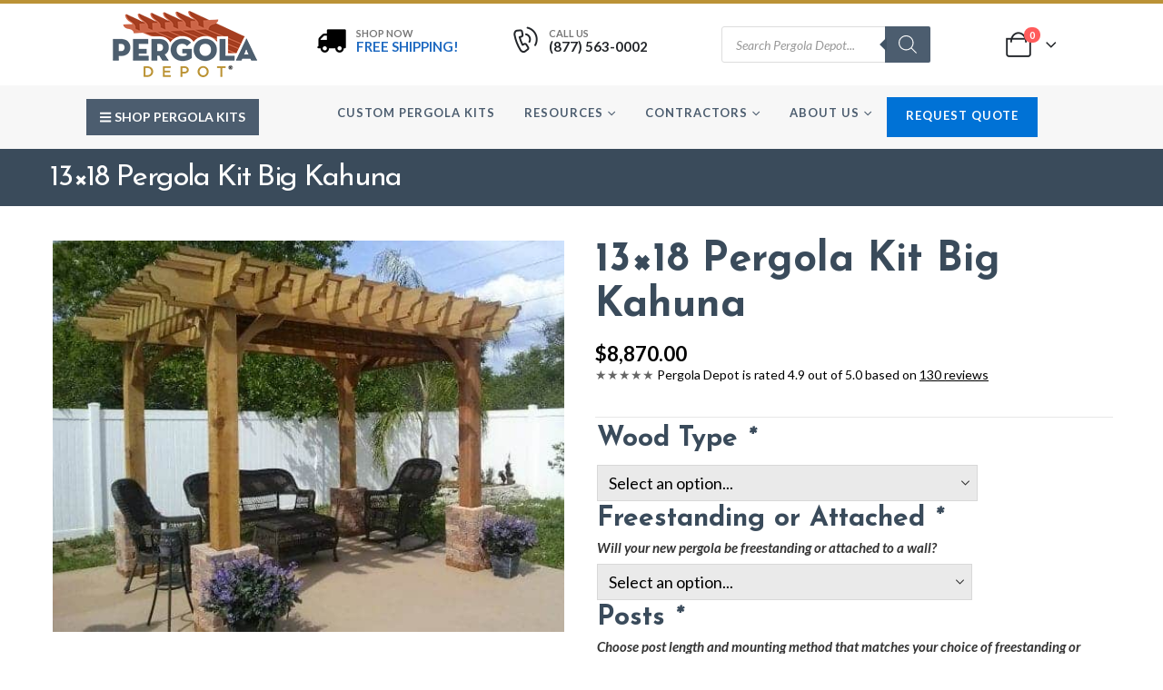

--- FILE ---
content_type: text/html; charset=UTF-8
request_url: https://pergoladepot.com/product/big-kahuna-13x18/
body_size: 74794
content:
	<!DOCTYPE html>
	<html  lang="en-US" dir="ltr">
	<head><meta http-equiv="Content-Type" content="text/html; charset=UTF-8" /><script>if(navigator.userAgent.match(/MSIE|Internet Explorer/i)||navigator.userAgent.match(/Trident\/7\..*?rv:11/i)){var href=document.location.href;if(!href.match(/[?&]nowprocket/)){if(href.indexOf("?")==-1){if(href.indexOf("#")==-1){document.location.href=href+"?nowprocket=1"}else{document.location.href=href.replace("#","?nowprocket=1#")}}else{if(href.indexOf("#")==-1){document.location.href=href+"&nowprocket=1"}else{document.location.href=href.replace("#","&nowprocket=1#")}}}}</script><script>(()=>{class RocketLazyLoadScripts{constructor(){this.v="2.0.4",this.userEvents=["keydown","keyup","mousedown","mouseup","mousemove","mouseover","mouseout","touchmove","touchstart","touchend","touchcancel","wheel","click","dblclick","input"],this.attributeEvents=["onblur","onclick","oncontextmenu","ondblclick","onfocus","onmousedown","onmouseenter","onmouseleave","onmousemove","onmouseout","onmouseover","onmouseup","onmousewheel","onscroll","onsubmit"]}async t(){this.i(),this.o(),/iP(ad|hone)/.test(navigator.userAgent)&&this.h(),this.u(),this.l(this),this.m(),this.k(this),this.p(this),this._(),await Promise.all([this.R(),this.L()]),this.lastBreath=Date.now(),this.S(this),this.P(),this.D(),this.O(),this.M(),await this.C(this.delayedScripts.normal),await this.C(this.delayedScripts.defer),await this.C(this.delayedScripts.async),await this.T(),await this.F(),await this.j(),await this.A(),window.dispatchEvent(new Event("rocket-allScriptsLoaded")),this.everythingLoaded=!0,this.lastTouchEnd&&await new Promise(t=>setTimeout(t,500-Date.now()+this.lastTouchEnd)),this.I(),this.H(),this.U(),this.W()}i(){this.CSPIssue=sessionStorage.getItem("rocketCSPIssue"),document.addEventListener("securitypolicyviolation",t=>{this.CSPIssue||"script-src-elem"!==t.violatedDirective||"data"!==t.blockedURI||(this.CSPIssue=!0,sessionStorage.setItem("rocketCSPIssue",!0))},{isRocket:!0})}o(){window.addEventListener("pageshow",t=>{this.persisted=t.persisted,this.realWindowLoadedFired=!0},{isRocket:!0}),window.addEventListener("pagehide",()=>{this.onFirstUserAction=null},{isRocket:!0})}h(){let t;function e(e){t=e}window.addEventListener("touchstart",e,{isRocket:!0}),window.addEventListener("touchend",function i(o){o.changedTouches[0]&&t.changedTouches[0]&&Math.abs(o.changedTouches[0].pageX-t.changedTouches[0].pageX)<10&&Math.abs(o.changedTouches[0].pageY-t.changedTouches[0].pageY)<10&&o.timeStamp-t.timeStamp<200&&(window.removeEventListener("touchstart",e,{isRocket:!0}),window.removeEventListener("touchend",i,{isRocket:!0}),"INPUT"===o.target.tagName&&"text"===o.target.type||(o.target.dispatchEvent(new TouchEvent("touchend",{target:o.target,bubbles:!0})),o.target.dispatchEvent(new MouseEvent("mouseover",{target:o.target,bubbles:!0})),o.target.dispatchEvent(new PointerEvent("click",{target:o.target,bubbles:!0,cancelable:!0,detail:1,clientX:o.changedTouches[0].clientX,clientY:o.changedTouches[0].clientY})),event.preventDefault()))},{isRocket:!0})}q(t){this.userActionTriggered||("mousemove"!==t.type||this.firstMousemoveIgnored?"keyup"===t.type||"mouseover"===t.type||"mouseout"===t.type||(this.userActionTriggered=!0,this.onFirstUserAction&&this.onFirstUserAction()):this.firstMousemoveIgnored=!0),"click"===t.type&&t.preventDefault(),t.stopPropagation(),t.stopImmediatePropagation(),"touchstart"===this.lastEvent&&"touchend"===t.type&&(this.lastTouchEnd=Date.now()),"click"===t.type&&(this.lastTouchEnd=0),this.lastEvent=t.type,t.composedPath&&t.composedPath()[0].getRootNode()instanceof ShadowRoot&&(t.rocketTarget=t.composedPath()[0]),this.savedUserEvents.push(t)}u(){this.savedUserEvents=[],this.userEventHandler=this.q.bind(this),this.userEvents.forEach(t=>window.addEventListener(t,this.userEventHandler,{passive:!1,isRocket:!0})),document.addEventListener("visibilitychange",this.userEventHandler,{isRocket:!0})}U(){this.userEvents.forEach(t=>window.removeEventListener(t,this.userEventHandler,{passive:!1,isRocket:!0})),document.removeEventListener("visibilitychange",this.userEventHandler,{isRocket:!0}),this.savedUserEvents.forEach(t=>{(t.rocketTarget||t.target).dispatchEvent(new window[t.constructor.name](t.type,t))})}m(){const t="return false",e=Array.from(this.attributeEvents,t=>"data-rocket-"+t),i="["+this.attributeEvents.join("],[")+"]",o="[data-rocket-"+this.attributeEvents.join("],[data-rocket-")+"]",s=(e,i,o)=>{o&&o!==t&&(e.setAttribute("data-rocket-"+i,o),e["rocket"+i]=new Function("event",o),e.setAttribute(i,t))};new MutationObserver(t=>{for(const n of t)"attributes"===n.type&&(n.attributeName.startsWith("data-rocket-")||this.everythingLoaded?n.attributeName.startsWith("data-rocket-")&&this.everythingLoaded&&this.N(n.target,n.attributeName.substring(12)):s(n.target,n.attributeName,n.target.getAttribute(n.attributeName))),"childList"===n.type&&n.addedNodes.forEach(t=>{if(t.nodeType===Node.ELEMENT_NODE)if(this.everythingLoaded)for(const i of[t,...t.querySelectorAll(o)])for(const t of i.getAttributeNames())e.includes(t)&&this.N(i,t.substring(12));else for(const e of[t,...t.querySelectorAll(i)])for(const t of e.getAttributeNames())this.attributeEvents.includes(t)&&s(e,t,e.getAttribute(t))})}).observe(document,{subtree:!0,childList:!0,attributeFilter:[...this.attributeEvents,...e]})}I(){this.attributeEvents.forEach(t=>{document.querySelectorAll("[data-rocket-"+t+"]").forEach(e=>{this.N(e,t)})})}N(t,e){const i=t.getAttribute("data-rocket-"+e);i&&(t.setAttribute(e,i),t.removeAttribute("data-rocket-"+e))}k(t){Object.defineProperty(HTMLElement.prototype,"onclick",{get(){return this.rocketonclick||null},set(e){this.rocketonclick=e,this.setAttribute(t.everythingLoaded?"onclick":"data-rocket-onclick","this.rocketonclick(event)")}})}S(t){function e(e,i){let o=e[i];e[i]=null,Object.defineProperty(e,i,{get:()=>o,set(s){t.everythingLoaded?o=s:e["rocket"+i]=o=s}})}e(document,"onreadystatechange"),e(window,"onload"),e(window,"onpageshow");try{Object.defineProperty(document,"readyState",{get:()=>t.rocketReadyState,set(e){t.rocketReadyState=e},configurable:!0}),document.readyState="loading"}catch(t){console.log("WPRocket DJE readyState conflict, bypassing")}}l(t){this.originalAddEventListener=EventTarget.prototype.addEventListener,this.originalRemoveEventListener=EventTarget.prototype.removeEventListener,this.savedEventListeners=[],EventTarget.prototype.addEventListener=function(e,i,o){o&&o.isRocket||!t.B(e,this)&&!t.userEvents.includes(e)||t.B(e,this)&&!t.userActionTriggered||e.startsWith("rocket-")||t.everythingLoaded?t.originalAddEventListener.call(this,e,i,o):(t.savedEventListeners.push({target:this,remove:!1,type:e,func:i,options:o}),"mouseenter"!==e&&"mouseleave"!==e||t.originalAddEventListener.call(this,e,t.savedUserEvents.push,o))},EventTarget.prototype.removeEventListener=function(e,i,o){o&&o.isRocket||!t.B(e,this)&&!t.userEvents.includes(e)||t.B(e,this)&&!t.userActionTriggered||e.startsWith("rocket-")||t.everythingLoaded?t.originalRemoveEventListener.call(this,e,i,o):t.savedEventListeners.push({target:this,remove:!0,type:e,func:i,options:o})}}J(t,e){this.savedEventListeners=this.savedEventListeners.filter(i=>{let o=i.type,s=i.target||window;return e!==o||t!==s||(this.B(o,s)&&(i.type="rocket-"+o),this.$(i),!1)})}H(){EventTarget.prototype.addEventListener=this.originalAddEventListener,EventTarget.prototype.removeEventListener=this.originalRemoveEventListener,this.savedEventListeners.forEach(t=>this.$(t))}$(t){t.remove?this.originalRemoveEventListener.call(t.target,t.type,t.func,t.options):this.originalAddEventListener.call(t.target,t.type,t.func,t.options)}p(t){let e;function i(e){return t.everythingLoaded?e:e.split(" ").map(t=>"load"===t||t.startsWith("load.")?"rocket-jquery-load":t).join(" ")}function o(o){function s(e){const s=o.fn[e];o.fn[e]=o.fn.init.prototype[e]=function(){return this[0]===window&&t.userActionTriggered&&("string"==typeof arguments[0]||arguments[0]instanceof String?arguments[0]=i(arguments[0]):"object"==typeof arguments[0]&&Object.keys(arguments[0]).forEach(t=>{const e=arguments[0][t];delete arguments[0][t],arguments[0][i(t)]=e})),s.apply(this,arguments),this}}if(o&&o.fn&&!t.allJQueries.includes(o)){const e={DOMContentLoaded:[],"rocket-DOMContentLoaded":[]};for(const t in e)document.addEventListener(t,()=>{e[t].forEach(t=>t())},{isRocket:!0});o.fn.ready=o.fn.init.prototype.ready=function(i){function s(){parseInt(o.fn.jquery)>2?setTimeout(()=>i.bind(document)(o)):i.bind(document)(o)}return"function"==typeof i&&(t.realDomReadyFired?!t.userActionTriggered||t.fauxDomReadyFired?s():e["rocket-DOMContentLoaded"].push(s):e.DOMContentLoaded.push(s)),o([])},s("on"),s("one"),s("off"),t.allJQueries.push(o)}e=o}t.allJQueries=[],o(window.jQuery),Object.defineProperty(window,"jQuery",{get:()=>e,set(t){o(t)}})}P(){const t=new Map;document.write=document.writeln=function(e){const i=document.currentScript,o=document.createRange(),s=i.parentElement;let n=t.get(i);void 0===n&&(n=i.nextSibling,t.set(i,n));const c=document.createDocumentFragment();o.setStart(c,0),c.appendChild(o.createContextualFragment(e)),s.insertBefore(c,n)}}async R(){return new Promise(t=>{this.userActionTriggered?t():this.onFirstUserAction=t})}async L(){return new Promise(t=>{document.addEventListener("DOMContentLoaded",()=>{this.realDomReadyFired=!0,t()},{isRocket:!0})})}async j(){return this.realWindowLoadedFired?Promise.resolve():new Promise(t=>{window.addEventListener("load",t,{isRocket:!0})})}M(){this.pendingScripts=[];this.scriptsMutationObserver=new MutationObserver(t=>{for(const e of t)e.addedNodes.forEach(t=>{"SCRIPT"!==t.tagName||t.noModule||t.isWPRocket||this.pendingScripts.push({script:t,promise:new Promise(e=>{const i=()=>{const i=this.pendingScripts.findIndex(e=>e.script===t);i>=0&&this.pendingScripts.splice(i,1),e()};t.addEventListener("load",i,{isRocket:!0}),t.addEventListener("error",i,{isRocket:!0}),setTimeout(i,1e3)})})})}),this.scriptsMutationObserver.observe(document,{childList:!0,subtree:!0})}async F(){await this.X(),this.pendingScripts.length?(await this.pendingScripts[0].promise,await this.F()):this.scriptsMutationObserver.disconnect()}D(){this.delayedScripts={normal:[],async:[],defer:[]},document.querySelectorAll("script[type$=rocketlazyloadscript]").forEach(t=>{t.hasAttribute("data-rocket-src")?t.hasAttribute("async")&&!1!==t.async?this.delayedScripts.async.push(t):t.hasAttribute("defer")&&!1!==t.defer||"module"===t.getAttribute("data-rocket-type")?this.delayedScripts.defer.push(t):this.delayedScripts.normal.push(t):this.delayedScripts.normal.push(t)})}async _(){await this.L();let t=[];document.querySelectorAll("script[type$=rocketlazyloadscript][data-rocket-src]").forEach(e=>{let i=e.getAttribute("data-rocket-src");if(i&&!i.startsWith("data:")){i.startsWith("//")&&(i=location.protocol+i);try{const o=new URL(i).origin;o!==location.origin&&t.push({src:o,crossOrigin:e.crossOrigin||"module"===e.getAttribute("data-rocket-type")})}catch(t){}}}),t=[...new Map(t.map(t=>[JSON.stringify(t),t])).values()],this.Y(t,"preconnect")}async G(t){if(await this.K(),!0!==t.noModule||!("noModule"in HTMLScriptElement.prototype))return new Promise(e=>{let i;function o(){(i||t).setAttribute("data-rocket-status","executed"),e()}try{if(navigator.userAgent.includes("Firefox/")||""===navigator.vendor||this.CSPIssue)i=document.createElement("script"),[...t.attributes].forEach(t=>{let e=t.nodeName;"type"!==e&&("data-rocket-type"===e&&(e="type"),"data-rocket-src"===e&&(e="src"),i.setAttribute(e,t.nodeValue))}),t.text&&(i.text=t.text),t.nonce&&(i.nonce=t.nonce),i.hasAttribute("src")?(i.addEventListener("load",o,{isRocket:!0}),i.addEventListener("error",()=>{i.setAttribute("data-rocket-status","failed-network"),e()},{isRocket:!0}),setTimeout(()=>{i.isConnected||e()},1)):(i.text=t.text,o()),i.isWPRocket=!0,t.parentNode.replaceChild(i,t);else{const i=t.getAttribute("data-rocket-type"),s=t.getAttribute("data-rocket-src");i?(t.type=i,t.removeAttribute("data-rocket-type")):t.removeAttribute("type"),t.addEventListener("load",o,{isRocket:!0}),t.addEventListener("error",i=>{this.CSPIssue&&i.target.src.startsWith("data:")?(console.log("WPRocket: CSP fallback activated"),t.removeAttribute("src"),this.G(t).then(e)):(t.setAttribute("data-rocket-status","failed-network"),e())},{isRocket:!0}),s?(t.fetchPriority="high",t.removeAttribute("data-rocket-src"),t.src=s):t.src="data:text/javascript;base64,"+window.btoa(unescape(encodeURIComponent(t.text)))}}catch(i){t.setAttribute("data-rocket-status","failed-transform"),e()}});t.setAttribute("data-rocket-status","skipped")}async C(t){const e=t.shift();return e?(e.isConnected&&await this.G(e),this.C(t)):Promise.resolve()}O(){this.Y([...this.delayedScripts.normal,...this.delayedScripts.defer,...this.delayedScripts.async],"preload")}Y(t,e){this.trash=this.trash||[];let i=!0;var o=document.createDocumentFragment();t.forEach(t=>{const s=t.getAttribute&&t.getAttribute("data-rocket-src")||t.src;if(s&&!s.startsWith("data:")){const n=document.createElement("link");n.href=s,n.rel=e,"preconnect"!==e&&(n.as="script",n.fetchPriority=i?"high":"low"),t.getAttribute&&"module"===t.getAttribute("data-rocket-type")&&(n.crossOrigin=!0),t.crossOrigin&&(n.crossOrigin=t.crossOrigin),t.integrity&&(n.integrity=t.integrity),t.nonce&&(n.nonce=t.nonce),o.appendChild(n),this.trash.push(n),i=!1}}),document.head.appendChild(o)}W(){this.trash.forEach(t=>t.remove())}async T(){try{document.readyState="interactive"}catch(t){}this.fauxDomReadyFired=!0;try{await this.K(),this.J(document,"readystatechange"),document.dispatchEvent(new Event("rocket-readystatechange")),await this.K(),document.rocketonreadystatechange&&document.rocketonreadystatechange(),await this.K(),this.J(document,"DOMContentLoaded"),document.dispatchEvent(new Event("rocket-DOMContentLoaded")),await this.K(),this.J(window,"DOMContentLoaded"),window.dispatchEvent(new Event("rocket-DOMContentLoaded"))}catch(t){console.error(t)}}async A(){try{document.readyState="complete"}catch(t){}try{await this.K(),this.J(document,"readystatechange"),document.dispatchEvent(new Event("rocket-readystatechange")),await this.K(),document.rocketonreadystatechange&&document.rocketonreadystatechange(),await this.K(),this.J(window,"load"),window.dispatchEvent(new Event("rocket-load")),await this.K(),window.rocketonload&&window.rocketonload(),await this.K(),this.allJQueries.forEach(t=>t(window).trigger("rocket-jquery-load")),await this.K(),this.J(window,"pageshow");const t=new Event("rocket-pageshow");t.persisted=this.persisted,window.dispatchEvent(t),await this.K(),window.rocketonpageshow&&window.rocketonpageshow({persisted:this.persisted})}catch(t){console.error(t)}}async K(){Date.now()-this.lastBreath>45&&(await this.X(),this.lastBreath=Date.now())}async X(){return document.hidden?new Promise(t=>setTimeout(t)):new Promise(t=>requestAnimationFrame(t))}B(t,e){return e===document&&"readystatechange"===t||(e===document&&"DOMContentLoaded"===t||(e===window&&"DOMContentLoaded"===t||(e===window&&"load"===t||e===window&&"pageshow"===t)))}static run(){(new RocketLazyLoadScripts).t()}}RocketLazyLoadScripts.run()})();</script>
	    <meta http-equiv="X-UA-Compatible" content="IE=edge" />
		
		<meta name="viewport" content="width=device-width, initial-scale=1, minimum-scale=1" />
		<link rel="profile" href="https://gmpg.org/xfn/11" />
		<link rel="pingback" href="" />
		<meta name='robots' content='index, follow, max-image-preview:large, max-snippet:-1, max-video-preview:-1' />

	<!-- This site is optimized with the Yoast SEO Premium plugin v26.7 (Yoast SEO v26.7) - https://yoast.com/wordpress/plugins/seo/ -->
	<title>13x18 Pergola Kit Big Kahuna - Pergola Depot</title>
<link data-rocket-preload as="style" data-wpr-hosted-gf-parameters="family=Lato:ital,wght@0,400;1,400;1,700&family=Josefin+Sans:ital,wght@0,400;1,400;1,700&display=swap" href="https://pergoladepot.com/wp-content/cache/fonts/1/google-fonts/css/0/e/d/0435d6276cc40b0c41f0dd3ab07ac.css" rel="preload">
<link data-wpr-hosted-gf-parameters="family=Lato:ital,wght@0,400;1,400;1,700&family=Josefin+Sans:ital,wght@0,400;1,400;1,700&display=swap" href="https://pergoladepot.com/wp-content/cache/fonts/1/google-fonts/css/0/e/d/0435d6276cc40b0c41f0dd3ab07ac.css" media="print" onload="this.media=&#039;all&#039;" rel="stylesheet">
<noscript data-wpr-hosted-gf-parameters=""><link rel="stylesheet" href="https://fonts.googleapis.com/css2?family=Lato:ital,wght@0,400;1,400;1,700&#038;family=Josefin+Sans:ital,wght@0,400;1,400;1,700&#038;display=swap"></noscript>
	<meta name="description" content="Transform your outdoor space with the Big Kahuna 13x18 pergola. Premium quality, durable materials, and expert craftsmanship for lasting shade and style." />
	<link rel="canonical" href="https://pergoladepot.com/product/big-kahuna-13x18/" />
	<meta property="og:locale" content="en_US" />
	<meta property="og:type" content="product" />
	<meta property="og:title" content="13x18 Pergola Kit Big Kahuna" />
	<meta property="og:description" content="Transform your outdoor space with the Big Kahuna 13x18 pergola. Premium quality, durable materials, and expert craftsmanship for lasting shade and style." />
	<meta property="og:url" content="https://pergoladepot.com/product/big-kahuna-13x18/" />
	<meta property="og:site_name" content="Pergola Depot" />
	<meta property="article:modified_time" content="2025-09-24T15:19:38+00:00" />
	<meta property="og:image" content="https://pergoladepot.com/wp-content/uploads/2018/02/Big-Kahuna-freetanding-cedar-pergola.jpg" />
	<meta property="og:image:width" content="538" />
	<meta property="og:image:height" content="412" />
	<meta property="og:image:type" content="image/jpeg" /><meta property="og:image" content="https://pergoladepot.com/wp-content/uploads/2017/11/13x18.png" />
	<meta property="og:image:width" content="500" />
	<meta property="og:image:height" content="500" />
	<meta property="og:image:type" content="image/png" /><meta property="og:image" content="https://pergoladepot.com/wp-content/uploads/2017/11/13x18-Big-Kahuna-Pergola-Attached.jpg" />
	<meta property="og:image:width" content="1000" />
	<meta property="og:image:height" content="500" />
	<meta property="og:image:type" content="image/jpeg" /><meta property="og:image" content="https://pergoladepot.com/wp-content/uploads/2017/11/13x18-pergola-attached-scaled.jpg" />
	<meta property="og:image:width" content="1187" />
	<meta property="og:image:height" content="1600" />
	<meta property="og:image:type" content="image/jpeg" /><meta property="og:image" content="https://pergoladepot.com/wp-content/uploads/2017/11/Freestanding-Big-Kahuna-pergola-painted.png" />
	<meta property="og:image:width" content="1280" />
	<meta property="og:image:height" content="720" />
	<meta property="og:image:type" content="image/png" /><meta property="og:image" content="https://pergoladepot.com/wp-content/uploads/2017/11/Freestanding-BigKahuna-pergola-kit.jpg" />
	<meta property="og:image:width" content="640" />
	<meta property="og:image:height" content="480" />
	<meta property="og:image:type" content="image/jpeg" /><meta property="og:image" content="https://pergoladepot.com/wp-content/uploads/2017/03/15x15-Freestanding-Big-Kahuna.jpg" />
	<meta property="og:image:width" content="640" />
	<meta property="og:image:height" content="360" />
	<meta property="og:image:type" content="image/jpeg" /><meta property="og:image" content="https://pergoladepot.com/wp-content/uploads/2017/03/14x19-Freestanding-Big-Kahuna.jpeg" />
	<meta property="og:image:width" content="640" />
	<meta property="og:image:height" content="480" />
	<meta property="og:image:type" content="image/jpeg" /><meta property="og:image" content="https://pergoladepot.com/wp-content/uploads/2017/03/12x16-Freestanding-Big-Kahuna.jpg" />
	<meta property="og:image:width" content="640" />
	<meta property="og:image:height" content="360" />
	<meta property="og:image:type" content="image/jpeg" />
	<meta name="twitter:card" content="summary_large_image" />
	<meta name="twitter:site" content="@pergoladepot" />
	<meta name="twitter:label1" content="Price" />
	<meta name="twitter:data1" content="&#036;8,870.00 Free Shipping" />
	<meta name="twitter:label2" content="Availability" />
	<meta name="twitter:data2" content="In stock" />
	<script type="application/ld+json" class="yoast-schema-graph">{"@context":"https://schema.org","@graph":[{"@type":["WebPage","ItemPage"],"@id":"https://pergoladepot.com/product/big-kahuna-13x18/","url":"https://pergoladepot.com/product/big-kahuna-13x18/","name":"13x18 Pergola Kit Big Kahuna - Pergola Depot","isPartOf":{"@id":"https://pergoladepot.com/#website"},"primaryImageOfPage":{"@id":"https://pergoladepot.com/product/big-kahuna-13x18/#primaryimage"},"image":{"@id":"https://pergoladepot.com/product/big-kahuna-13x18/#primaryimage"},"thumbnailUrl":"https://pergoladepot.com/wp-content/uploads/2018/02/Big-Kahuna-freetanding-cedar-pergola.jpg","description":"Transform your outdoor space with the Big Kahuna 13x18 pergola. Premium quality, durable materials, and expert craftsmanship for lasting shade and style.","breadcrumb":{"@id":"https://pergoladepot.com/product/big-kahuna-13x18/#breadcrumb"},"inLanguage":"en-US","potentialAction":{"@type":"BuyAction","target":"https://pergoladepot.com/product/big-kahuna-13x18/"}},{"@type":"ImageObject","inLanguage":"en-US","@id":"https://pergoladepot.com/product/big-kahuna-13x18/#primaryimage","url":"https://pergoladepot.com/wp-content/uploads/2018/02/Big-Kahuna-freetanding-cedar-pergola.jpg","contentUrl":"https://pergoladepot.com/wp-content/uploads/2018/02/Big-Kahuna-freetanding-cedar-pergola.jpg","width":538,"height":412,"caption":"Big Kahuna freetanding cedar pergola"},{"@type":"BreadcrumbList","@id":"https://pergoladepot.com/product/big-kahuna-13x18/#breadcrumb","itemListElement":[{"@type":"ListItem","position":1,"name":"Home","item":"https://pergoladepot.com/"},{"@type":"ListItem","position":2,"name":"Shop","item":"https://pergoladepot.com/shop/"},{"@type":"ListItem","position":3,"name":"13&#215;18 Pergola Kit Big Kahuna"}]},{"@type":"WebSite","@id":"https://pergoladepot.com/#website","url":"https://pergoladepot.com/","name":"Pergola Depot","description":"DIY Cedar &amp; Wood Pergola Kits for Sale","publisher":{"@id":"https://pergoladepot.com/#organization"},"alternateName":"PergolaDepot.com","potentialAction":[{"@type":"SearchAction","target":{"@type":"EntryPoint","urlTemplate":"https://pergoladepot.com/?s={search_term_string}"},"query-input":{"@type":"PropertyValueSpecification","valueRequired":true,"valueName":"search_term_string"}}],"inLanguage":"en-US"},{"@type":"Organization","@id":"https://pergoladepot.com/#organization","name":"Pergola Depot","alternateName":"PergolaDepot.com","url":"https://pergoladepot.com/","logo":{"@type":"ImageObject","inLanguage":"en-US","@id":"https://pergoladepot.com/#/schema/logo/image/","url":"https://pergoladepot.com/wp-content/uploads/2025/07/pergola-logo-square.jpg","contentUrl":"https://pergoladepot.com/wp-content/uploads/2025/07/pergola-logo-square.jpg","width":150,"height":150,"caption":"Pergola Depot"},"image":{"@id":"https://pergoladepot.com/#/schema/logo/image/"},"sameAs":["https://www.facebook.com/pergoladepot/","https://x.com/pergoladepot","https://www.instagram.com/pergoladepot/","https://www.pinterest.com/pergoladepot/","https://www.youtube.com/user/surfsidewood","https://www.linkedin.com/company/pergola-depot"],"description":"Pergola Depot builds and ships premium-quality pergola kits and outdoor living products to homes and businesses throughout the contiguous United States. Our USA-made kits include engineer-stamped drawings for 175 mph wind, roofed pergolas that accommodate snow load, and top quality lumber & hardware. We offer contractor discounts and free custom quotes. We’re a family-owned small business that provides personalized customer service, premium pergola kits ready to assemble, and free shipping within the lower 48 states. Discover the difference quality and craftsmanship makes, and create the outdoor oasis you've always wanted with Pergola Depot.","email":"info@pergoladepot.com","telephone":"877-563-0002","legalName":"Umidi Ventures Inc., dba Pergola Depot","foundingDate":"2008-03-01","numberOfEmployees":{"@type":"QuantitativeValue","minValue":"1","maxValue":"10"}}]}</script>
	<meta property="product:price:amount" content="8870.00" />
	<meta property="product:price:currency" content="USD" />
	<meta property="og:availability" content="instock" />
	<meta property="product:availability" content="instock" />
	<meta property="product:retailer_item_id" content="BK1318" />
	<meta property="product:condition" content="new" />
	<!-- / Yoast SEO Premium plugin. -->


<link rel='dns-prefetch' href='//www.googletagmanager.com' />
<link href='https://fonts.gstatic.com' crossorigin rel='preconnect' />
<link rel="alternate" type="application/rss+xml" title="Pergola Depot &raquo; Feed" href="https://pergoladepot.com/feed/" />
<link rel="alternate" type="application/rss+xml" title="Pergola Depot &raquo; Comments Feed" href="https://pergoladepot.com/comments/feed/" />
<link rel="alternate" title="oEmbed (JSON)" type="application/json+oembed" href="https://pergoladepot.com/wp-json/oembed/1.0/embed?url=https%3A%2F%2Fpergoladepot.com%2Fproduct%2Fbig-kahuna-13x18%2F" />
<link rel="alternate" title="oEmbed (XML)" type="text/xml+oembed" href="https://pergoladepot.com/wp-json/oembed/1.0/embed?url=https%3A%2F%2Fpergoladepot.com%2Fproduct%2Fbig-kahuna-13x18%2F&#038;format=xml" />
		<link rel="shortcut icon" href="//pergoladepot.com/wp-content/uploads/2017/06/favicon-1.png" type="image/x-icon" />
				<link rel="apple-touch-icon" href="//pergoladepot.com/wp-content/uploads/2017/06/favicon-1.png" />
				<link rel="apple-touch-icon" sizes="120x120" href="" />
				<link rel="apple-touch-icon" sizes="76x76" href="" />
				<link rel="apple-touch-icon" sizes="152x152" href="" />
		<link rel="preload" href="https://pergoladepot.com/wp-content/themes/porto/fonts/porto-font/porto.woff2" as="font" type="font/woff2" crossorigin fetchpriority="high"/><link rel="preload" href="https://pergoladepot.com/wp-content/themes/porto/fonts/fontawesome_optimized/fa-solid-900.woff2" as="font" type="font/woff2" crossorigin fetchpriority="high"/><link rel="preload" href="https://pergoladepot.com/wp-content/themes/porto/fonts/fontawesome_optimized/fa-regular-400.woff2" as="font" type="font/woff2" crossorigin fetchpriority="high"/><link rel="preload" href="https://pergoladepot.com/wp-content/themes/porto/fonts/fontawesome_optimized/fa-brands-400.woff2" as="font" type="font/woff2" crossorigin fetchpriority="high"/><style id='wp-img-auto-sizes-contain-inline-css'>
img:is([sizes=auto i],[sizes^="auto," i]){contain-intrinsic-size:3000px 1500px}
/*# sourceURL=wp-img-auto-sizes-contain-inline-css */
</style>
<link data-minify="1" rel='stylesheet' id='cfw-blocks-styles-css' href='https://pergoladepot.com/wp-content/cache/min/1/wp-content/plugins/checkout-for-woocommerce/build/css/blocks-styles.css?ver=1768404406' media='all' />
<style id='classic-theme-styles-inline-css'>
/*! This file is auto-generated */
.wp-block-button__link{color:#fff;background-color:#32373c;border-radius:9999px;box-shadow:none;text-decoration:none;padding:calc(.667em + 2px) calc(1.333em + 2px);font-size:1.125em}.wp-block-file__button{background:#32373c;color:#fff;text-decoration:none}
/*# sourceURL=/wp-includes/css/classic-themes.min.css */
</style>
<link rel='stylesheet' id='photoswipe-css' href='https://pergoladepot.com/wp-content/plugins/woocommerce/assets/css/photoswipe/photoswipe.min.css?ver=10.4.3' media='all' />
<link rel='stylesheet' id='photoswipe-default-skin-css' href='https://pergoladepot.com/wp-content/plugins/woocommerce/assets/css/photoswipe/default-skin/default-skin.min.css?ver=10.4.3' media='all' />
<style id='woocommerce-inline-inline-css'>
.woocommerce form .form-row .required { visibility: visible; }
.woocommerce form .form-row .required { visibility: visible; }
/*# sourceURL=woocommerce-inline-inline-css */
</style>
<link data-minify="1" rel='stylesheet' id='dashicons-css' href='https://pergoladepot.com/wp-content/cache/min/1/wp-includes/css/dashicons.min.css?ver=1768404408' media='all' />
<link data-minify="1" rel='stylesheet' id='woocommerce-addons-css-css' href='https://pergoladepot.com/wp-content/cache/min/1/wp-content/plugins/woocommerce-product-addons/assets/css/frontend/frontend.css?ver=1768404477' media='all' />
<link data-minify="1" rel='stylesheet' id='brands-styles-css' href='https://pergoladepot.com/wp-content/cache/min/1/wp-content/plugins/woocommerce/assets/css/brands.css?ver=1768404502' media='all' />
<link rel='stylesheet' id='dgwt-wcas-style-css' href='https://pergoladepot.com/wp-content/plugins/ajax-search-for-woocommerce-premium/assets/css/style.min.css?ver=1.32.2' media='all' />
<link data-minify="1" rel='stylesheet' id='porto-child-style-css' href='https://pergoladepot.com/wp-content/cache/min/1/wp-content/themes/porto-child/style.css?ver=1768404406' media='all' />
<link data-minify="1" rel='stylesheet' id='cfw-grid-css' href='https://pergoladepot.com/wp-content/cache/min/1/wp-content/plugins/checkout-for-woocommerce/build/css/cfw-grid.css?ver=1768404406' media='all' />
<link data-minify="1" rel='stylesheet' id='cfw-side-cart-styles-css' href='https://pergoladepot.com/wp-content/cache/min/1/wp-content/plugins/checkout-for-woocommerce/build/css/side-cart-styles.css?ver=1768404406' media='all' />
<style id='cfw-side-cart-styles-inline-css'>
:root, body { 
	--cfw-body-background-color: #ffffff;
	--cfw-body-text-color: #070707;
	--cfw-body-font-family: Lato;
	--cfw-heading-font-family: Josefin Sans;
	--cfw-header-background-color: no;
	--cfw-header-bottom-margin: 2em;
	--cfw-footer-background-color: no;
	--cfw-footer-top-margin: 2em;
	--cfw-cart-summary-background-color: no;
	--cfw-cart-summary-mobile-background-color: no;
	--cfw-cart-summary-text-color: no;
	--cfw-cart-summary-link-color: no;
	--cfw-header-text-color: no;
	--cfw-footer-text-color: no;
	--cfw-body-link-color: no;
	--cfw-buttons-primary-background-color: #a73e18;
	--cfw-buttons-primary-text-color: #ffffff;
	--cfw-buttons-primary-hover-background-color: #993815;
	--cfw-buttons-primary-hover-text-color: #ebebeb;
	--cfw-buttons-secondary-background-color: #4c5d6f;
	--cfw-buttons-secondary-text-color: #ffffff;
	--cfw-buttons-secondary-hover-background-color: #405063;
	--cfw-buttons-secondary-hover-text-color: #ebebeb;
	--cfw-cart-summary-item-quantity-background-color: #333333;
	--cfw-cart-summary-item-quantity-text-color: no;
	--cfw-breadcrumb-completed-text-color: no;
	--cfw-breadcrumb-current-text-color: no;
	--cfw-breadcrumb-next-text-color: no;
	--cfw-breadcrumb-completed-accent-color: no;
	--cfw-breadcrumb-current-accent-color: no;
	--cfw-breadcrumb-next-accent-color: no;
	--cfw-logo-url: url(https://pergoladepot.com/wp-content/uploads/2025/01/pergola-depot-logo-r-small.png);
	--cfw-side-cart-free-shipping-progress-indicator: #4c5d6f;
	--cfw-side-cart-free-shipping-progress-background: #f5f5f5;
	--cfw-side-cart-button-bottom-position: 20px;
	--cfw-side-cart-button-right-position: 20px;
	--cfw-side-cart-icon-color: #222222;
	--cfw-side-cart-icon-width: 34px;
 }
html { background: var(--cfw-body-background-color) !important; }
@media(max-width: 900px) { form #cfw-billing-methods .payment_method_icons { display: flex !important; } }#cfw-side-cart {
    background-color: #ffffff!important;
}

.cfw-xtra-small {
    font-size: 1.2em;
}

#cfw-side-cart .checkoutwc .form-row.cfw-label-is-floated input[type=text] {
    color: #000000 !important;
}

#cfw-side-cart .cfw-promo-row .cfw-label-is-floated input[type=text] {
    color: #000000 !important;
}

#cfw-side-cart .cfw_side_cart_item_after_data .cfw-edit-item-quantity-control-wrap {
    display: none!important;
}
/*# sourceURL=cfw-side-cart-styles-inline-css */
</style>
<link data-minify="1" rel='stylesheet' id='porto-fs-progress-bar-css' href='https://pergoladepot.com/wp-content/cache/min/1/wp-content/themes/porto/inc/lib/woocommerce-shipping-progress-bar/shipping-progress-bar.css?ver=1768404406' media='all' />
<link data-minify="1" rel='stylesheet' id='porto-css-vars-css' href='https://pergoladepot.com/wp-content/cache/min/1/wp-content/uploads/porto_styles/theme_css_vars.css?ver=1768404406' media='all' />
<link data-minify="1" rel='stylesheet' id='js_composer_front-css' href='https://pergoladepot.com/wp-content/cache/min/1/wp-content/uploads/porto_styles/js_composer.css?ver=1768404406' media='all' />
<link data-minify="1" rel='stylesheet' id='bootstrap-css' href='https://pergoladepot.com/wp-content/cache/min/1/wp-content/uploads/porto_styles/bootstrap.css?ver=1768404406' media='all' />
<link data-minify="1" rel='stylesheet' id='porto-plugins-css' href='https://pergoladepot.com/wp-content/cache/min/1/wp-content/themes/porto/css/plugins_optimized.css?ver=1768404406' media='all' />
<link data-minify="1" rel='stylesheet' id='porto-theme-css' href='https://pergoladepot.com/wp-content/cache/min/1/wp-content/themes/porto/css/theme.css?ver=1768404406' media='all' />
<link data-minify="1" rel='stylesheet' id='porto-animate-css' href='https://pergoladepot.com/wp-content/cache/min/1/wp-content/themes/porto/css/part/animate.css?ver=1768404406' media='all' />
<link data-minify="1" rel='stylesheet' id='porto-blog-legacy-css' href='https://pergoladepot.com/wp-content/cache/min/1/wp-content/themes/porto/css/part/blog-legacy.css?ver=1768404406' media='all' />
<link data-minify="1" rel='stylesheet' id='porto-header-shop-css' href='https://pergoladepot.com/wp-content/cache/min/1/wp-content/themes/porto/css/part/header-shop.css?ver=1768404406' media='all' />
<link data-minify="1" rel='stylesheet' id='porto-header-legacy-css' href='https://pergoladepot.com/wp-content/cache/min/1/wp-content/themes/porto/css/part/header-legacy.css?ver=1768404406' media='all' />
<link data-minify="1" rel='stylesheet' id='porto-footer-legacy-css' href='https://pergoladepot.com/wp-content/cache/min/1/wp-content/themes/porto/css/part/footer-legacy.css?ver=1768404406' media='all' />
<link data-minify="1" rel='stylesheet' id='porto-side-nav-panel-css' href='https://pergoladepot.com/wp-content/cache/min/1/wp-content/themes/porto/css/part/side-nav-panel.css?ver=1768404406' media='all' />
<link rel='stylesheet' id='porto-media-mobile-sidebar-css' href='https://pergoladepot.com/wp-content/themes/porto/css/part/media-mobile-sidebar.css?ver=7.7.2' media='(max-width:991px)' />
<link data-minify="1" rel='stylesheet' id='porto-shortcodes-css' href='https://pergoladepot.com/wp-content/cache/min/1/wp-content/uploads/porto_styles/shortcodes.css?ver=1768404407' media='all' />
<link data-minify="1" rel='stylesheet' id='porto-theme-shop-css' href='https://pergoladepot.com/wp-content/cache/min/1/wp-content/themes/porto/css/theme_shop.css?ver=1768404407' media='all' />
<link data-minify="1" rel='stylesheet' id='porto-only-product-css' href='https://pergoladepot.com/wp-content/cache/min/1/wp-content/themes/porto/css/part/only-product.css?ver=1768404477' media='all' />
<link data-minify="1" rel='stylesheet' id='porto-shop-legacy-css' href='https://pergoladepot.com/wp-content/cache/min/1/wp-content/themes/porto/css/part/shop-legacy.css?ver=1768404407' media='all' />
<link data-minify="1" rel='stylesheet' id='porto-shop-sidebar-base-css' href='https://pergoladepot.com/wp-content/cache/min/1/wp-content/themes/porto/css/part/shop-sidebar-base.css?ver=1768404477' media='all' />
<link data-minify="1" rel='stylesheet' id='porto-theme-wpb-css' href='https://pergoladepot.com/wp-content/cache/min/1/wp-content/themes/porto/css/theme_wpb.css?ver=1768404407' media='all' />
<link data-minify="1" rel='stylesheet' id='porto-dynamic-style-css' href='https://pergoladepot.com/wp-content/cache/min/1/wp-content/uploads/porto_styles/dynamic_style.css?ver=1768404407' media='all' />
<link data-minify="1" rel='stylesheet' id='porto-type-builder-css' href='https://pergoladepot.com/wp-content/cache/min/1/wp-content/plugins/porto-functionality/builders/assets/type-builder.css?ver=1768404407' media='all' />
<link data-minify="1" rel='stylesheet' id='porto-account-login-style-css' href='https://pergoladepot.com/wp-content/cache/min/1/wp-content/themes/porto/css/theme/shop/login-style/account-login.css?ver=1768404407' media='all' />
<link data-minify="1" rel='stylesheet' id='porto-theme-woopage-css' href='https://pergoladepot.com/wp-content/cache/min/1/wp-content/themes/porto/css/theme/shop/other/woopage.css?ver=1768404407' media='all' />
<link data-minify="1" rel='stylesheet' id='porto-sp-layout-css' href='https://pergoladepot.com/wp-content/cache/min/1/wp-content/themes/porto/css/theme/shop/single-product/builder.css?ver=1768404477' media='all' />
<link data-minify="1" rel='stylesheet' id='porto-style-css' href='https://pergoladepot.com/wp-content/cache/min/1/wp-content/themes/porto/style.css?ver=1768404407' media='all' />
<style id='porto-style-inline-css'>
.screen-reader-text{border:0;clip-path:inset(50%);height:1px;margin:-1px;overflow:hidden;padding:0;position:absolute;width:1px;word-wrap:normal !important;}
.side-header-narrow-bar-logo{max-width:150px}#header,.sticky-header .header-main.sticky{border-top:4px solid #bb9236}@media (min-width:992px){}.product-images .img-thumbnail .inner,.product-images .img-thumbnail .inner img{-webkit-transform:none;transform:none}.sticky-product{position:fixed;top:0;left:0;width:100%;z-index:1001;background-color:#fff;box-shadow:0 3px 5px rgba(0,0,0,0.08);padding:15px 0}.sticky-product.pos-bottom{top:auto;bottom:var(--porto-icon-menus-mobile,0);box-shadow:0 -3px 5px rgba(0,0,0,0.08)}.sticky-product .container{display:-ms-flexbox;display:flex;-ms-flex-align:center;align-items:center;-ms-flex-wrap:wrap;flex-wrap:wrap}.sticky-product .sticky-image{max-width:60px;margin-right:15px}.sticky-product .add-to-cart{-ms-flex:1;flex:1;text-align:right;margin-top:5px}.sticky-product .product-name{font-size:16px;font-weight:600;line-height:inherit;margin-bottom:0}.sticky-product .sticky-detail{line-height:1.5;display:-ms-flexbox;display:flex}.sticky-product .star-rating{margin:5px 15px;font-size:1em}.sticky-product .availability{padding-top:2px}.sticky-product .sticky-detail .price{font-family:Josefin Sans,Josefin Sans,sans-serif;font-weight:400;margin-bottom:0;font-size:1.3em;line-height:1.5}.sticky-product.pos-top:not(.hide){top:0;opacity:1;visibility:visible;transform:translate3d( 0,0,0 )}.sticky-product.pos-top.scroll-down{opacity:0 !important;visibility:hidden;transform:translate3d( 0,-100%,0 )}.sticky-product.sticky-ready{transition:left .3s,visibility 0.3s,opacity 0.3s,transform 0.3s,top 0.3s ease}.sticky-product .quantity.extra-type{display:none}@media (min-width:992px){body.single-product .sticky-product .container{padding-left:calc(var(--porto-grid-gutter-width) / 2);padding-right:calc(var(--porto-grid-gutter-width) / 2)}}.sticky-product .container{padding-left:var(--porto-fluid-spacing);padding-right:var(--porto-fluid-spacing)}@media (max-width:768px){.sticky-product .sticky-image,.sticky-product .sticky-detail,.sticky-product{display:none}.sticky-product.show-mobile{display:block;padding-top:10px;padding-bottom:10px}.sticky-product.show-mobile .add-to-cart{margin-top:0}.sticky-product.show-mobile .single_add_to_cart_button{margin:0;width:100%}}#header .mobile-toggle{font-size:30px}.wpb_style_756fbbf112486a4913b6f6930fce4e1a#mini-cart .cart-head{font-size:28px}.woocommerce-product-details__short-description p,.single-product .page-wrapper .product-summary-wrap .description p{font-size:18px;font-weight:500;line-height:33px;color:#4e5d6d}.single-product .single-product-price .price{font-weight:700;color:#000000}
/*# sourceURL=porto-style-inline-css */
</style>
<link data-minify="1" rel='stylesheet' id='porto-360-gallery-css' href='https://pergoladepot.com/wp-content/cache/min/1/wp-content/themes/porto/inc/lib/threesixty/threesixty.css?ver=1768404477' media='all' />
<link data-minify="1" rel='stylesheet' id='styles-child-css' href='https://pergoladepot.com/wp-content/cache/min/1/wp-content/themes/porto-child/style.css?ver=1768404406' media='all' />
<link rel='stylesheet' id='wapf-frontend-css' href='https://pergoladepot.com/wp-content/plugins/advanced-product-fields-for-woocommerce-extended/assets/css/frontend.min.css?ver=2.7.25' media='all' />

<script type="text/template" id="tmpl-variation-template">
	<div class="woocommerce-variation-description">{{{ data.variation.variation_description }}}</div>
	<div class="woocommerce-variation-price">{{{ data.variation.price_html }}}</div>
	<div class="woocommerce-variation-availability">{{{ data.variation.availability_html }}}</div>
</script>
<script type="text/template" id="tmpl-unavailable-variation-template">
	<p role="alert">Sorry, this product is unavailable. Please choose a different combination.</p>
</script>
<script id="woocommerce-google-analytics-integration-gtag-js-after">
/* Google Analytics for WooCommerce (gtag.js) */
					window.dataLayer = window.dataLayer || [];
					function gtag(){dataLayer.push(arguments);}
					// Set up default consent state.
					for ( const mode of [{"analytics_storage":"denied","ad_storage":"denied","ad_user_data":"denied","ad_personalization":"denied","region":["AT","BE","BG","HR","CY","CZ","DK","EE","FI","FR","DE","GR","HU","IS","IE","IT","LV","LI","LT","LU","MT","NL","NO","PL","PT","RO","SK","SI","ES","SE","GB","CH"]}] || [] ) {
						gtag( "consent", "default", { "wait_for_update": 500, ...mode } );
					}
					gtag("js", new Date());
					gtag("set", "developer_id.dOGY3NW", true);
					gtag("config", "G-XSFX6LCLJE", {"track_404":true,"allow_google_signals":true,"logged_in":false,"linker":{"domains":[],"allow_incoming":false},"custom_map":{"dimension1":"logged_in"}});
//# sourceURL=woocommerce-google-analytics-integration-gtag-js-after
</script>
<script type="rocketlazyloadscript" data-rocket-src="https://pergoladepot.com/wp-includes/js/dist/hooks.min.js?ver=dd5603f07f9220ed27f1" id="wp-hooks-js"></script>
<script src="https://pergoladepot.com/wp-includes/js/jquery/jquery.min.js?ver=3.7.1" id="jquery-core-js"></script>
<script src="https://pergoladepot.com/wp-includes/js/jquery/jquery-migrate.min.js?ver=3.4.1" id="jquery-migrate-js" data-rocket-defer defer></script>
<script type="rocketlazyloadscript" data-rocket-src="https://pergoladepot.com/wp-includes/js/underscore.min.js?ver=1.13.7" id="underscore-js" data-rocket-defer defer></script>
<script id="wp-util-js-extra">
var _wpUtilSettings = {"ajax":{"url":"/wp-admin/admin-ajax.php"}};
//# sourceURL=wp-util-js-extra
</script>
<script type="rocketlazyloadscript" data-rocket-src="https://pergoladepot.com/wp-includes/js/wp-util.min.js?ver=6.9" id="wp-util-js" data-rocket-defer defer></script>
<script src="https://pergoladepot.com/wp-content/plugins/woocommerce/assets/js/jquery-blockui/jquery.blockUI.min.js?ver=2.7.0-wc.10.4.3" id="wc-jquery-blockui-js" data-wp-strategy="defer" data-rocket-defer defer></script>
<script src="https://pergoladepot.com/wp-content/plugins/woocommerce/assets/js/photoswipe/photoswipe.min.js?ver=4.1.1-wc.10.4.3" id="wc-photoswipe-js" defer data-wp-strategy="defer"></script>
<script src="https://pergoladepot.com/wp-content/plugins/woocommerce/assets/js/photoswipe/photoswipe-ui-default.min.js?ver=4.1.1-wc.10.4.3" id="wc-photoswipe-ui-default-js" defer data-wp-strategy="defer"></script>
<script id="wc-single-product-js-extra">
var wc_single_product_params = {"i18n_required_rating_text":"Please select a rating","i18n_rating_options":["1 of 5 stars","2 of 5 stars","3 of 5 stars","4 of 5 stars","5 of 5 stars"],"i18n_product_gallery_trigger_text":"View full-screen image gallery","review_rating_required":"yes","flexslider":{"rtl":false,"animation":"slide","smoothHeight":true,"directionNav":false,"controlNav":"thumbnails","slideshow":false,"animationSpeed":500,"animationLoop":false,"allowOneSlide":false},"zoom_enabled":"","zoom_options":[],"photoswipe_enabled":"1","photoswipe_options":{"shareEl":false,"closeOnScroll":false,"history":false,"hideAnimationDuration":0,"showAnimationDuration":0},"flexslider_enabled":""};
//# sourceURL=wc-single-product-js-extra
</script>
<script src="https://pergoladepot.com/wp-content/plugins/woocommerce/assets/js/frontend/single-product.min.js?ver=10.4.3" id="wc-single-product-js" defer data-wp-strategy="defer"></script>
<script src="https://pergoladepot.com/wp-content/plugins/woocommerce/assets/js/js-cookie/js.cookie.min.js?ver=2.1.4-wc.10.4.3" id="wc-js-cookie-js" defer data-wp-strategy="defer"></script>
<script id="woocommerce-js-extra">
var woocommerce_params = {"ajax_url":"/wp-admin/admin-ajax.php","wc_ajax_url":"/?wc-ajax=%%endpoint%%","i18n_password_show":"Show password","i18n_password_hide":"Hide password"};
//# sourceURL=woocommerce-js-extra
</script>
<script type="rocketlazyloadscript" data-rocket-src="https://pergoladepot.com/wp-content/plugins/woocommerce/assets/js/frontend/woocommerce.min.js?ver=10.4.3" id="woocommerce-js" defer data-wp-strategy="defer"></script>
<script type="rocketlazyloadscript" data-rocket-src="https://pergoladepot.com/wp-content/plugins/woocommerce/assets/js/dompurify/purify.min.js?ver=10.4.3" id="wc-dompurify-js" defer data-wp-strategy="defer"></script>
<script id="wpm-js-extra">
var wpm = {"ajax_url":"https://pergoladepot.com/wp-admin/admin-ajax.php","root":"https://pergoladepot.com/wp-json/","nonce_wp_rest":"4c04e02c21","nonce_ajax":"2680bc386c"};
//# sourceURL=wpm-js-extra
</script>
<script type="rocketlazyloadscript" data-rocket-src="https://pergoladepot.com/wp-content/plugins/woocommerce-pixel-manager/js/public/pro/wpm-public__premium_only.p1.min.js?ver=1.54.1" id="wpm-js" data-rocket-defer defer></script>
<script id="wc-cart-fragments-js-extra">
var wc_cart_fragments_params = {"ajax_url":"/wp-admin/admin-ajax.php","wc_ajax_url":"/?wc-ajax=%%endpoint%%","cart_hash_key":"wc_cart_hash_f2bd5dc2182d5a7a0b6fc7ade3120c6d","fragment_name":"wc_fragments_f2bd5dc2182d5a7a0b6fc7ade3120c6d","request_timeout":"15000"};
//# sourceURL=wc-cart-fragments-js-extra
</script>
<script src="https://pergoladepot.com/wp-content/plugins/woocommerce/assets/js/frontend/cart-fragments.min.js?ver=10.4.3" id="wc-cart-fragments-js" defer data-wp-strategy="defer"></script>
<script type="rocketlazyloadscript"></script><link rel="https://api.w.org/" href="https://pergoladepot.com/wp-json/" /><link rel="alternate" title="JSON" type="application/json" href="https://pergoladepot.com/wp-json/wp/v2/product/11613" /><link rel="EditURI" type="application/rsd+xml" title="RSD" href="https://pergoladepot.com/xmlrpc.php?rsd" />
<meta name="generator" content="WordPress 6.9" />
<meta name="generator" content="WooCommerce 10.4.3" />
<link rel='shortlink' href='https://pergoladepot.com/?p=11613' />
<script type="rocketlazyloadscript">var wapf_lookup_tables={"fedora_attached_pine_032425":{"8":{"8":0,"9":0,"10":0,"11":0,"12":0,"13":0,"14":0,"15":0,"16":0,"17":0,"18":0,"19":0,"20":0},"9":{"8":90,"9":180,"10":0,"11":0,"12":0,"13":0,"14":0,"15":0,"16":0,"17":0,"18":0,"19":0,"20":0},"10":{"8":160,"9":280,"10":430,"11":0,"12":0,"13":0,"14":0,"15":0,"16":0,"17":0,"18":0,"19":0,"20":0},"11":{"8":230,"9":410,"10":520,"11":720,"12":0,"13":0,"14":0,"15":0,"16":0,"17":0,"18":0,"19":0,"20":0},"12":{"8":340,"9":510,"10":660,"11":830,"12":1010,"13":0,"14":0,"15":0,"16":0,"17":0,"18":0,"19":0,"20":0},"13":{"8":410,"9":620,"10":760,"11":940,"12":1110,"13":1360,"14":0,"15":0,"16":0,"17":0,"18":0,"19":0,"20":0},"14":{"8":500,"9":740,"10":870,"11":1050,"12":1230,"13":1490,"14":1730,"15":0,"16":0,"17":0,"18":0,"19":0,"20":0},"15":{"8":570,"9":860,"10":1000,"11":1160,"12":1360,"13":1600,"14":1860,"15":2170,"16":0,"17":0,"18":0,"19":0,"20":0},"16":{"8":660,"9":990,"10":1100,"11":1250,"12":1460,"13":1730,"14":1990,"15":2320,"16":2630,"17":0,"18":0,"19":0,"20":0},"17":{"8":720,"9":1080,"10":1220,"11":1380,"12":1570,"13":1860,"14":2110,"15":2450,"16":2780,"17":3130,"18":0,"19":0,"20":0},"18":{"8":830,"9":1210,"10":1330,"11":1500,"12":1700,"13":1990,"14":2260,"15":2600,"16":2920,"17":3360,"18":3730,"19":0,"20":0},"19":{"8":880,"9":1320,"10":1440,"11":1600,"12":1820,"13":2110,"14":2380,"15":2750,"16":3080,"17":3540,"18":3950,"19":4360,"20":0},"20":{"8":990,"9":1430,"10":1560,"11":1720,"12":1920,"13":2260,"14":2500,"15":2880,"16":3210,"17":3760,"18":4160,"19":4580,"20":5030}},"fedora_attached_cedar_032425":{"8":{"8":2160,"9":0,"10":0,"11":0,"12":0,"13":0,"14":0,"15":0,"16":0,"17":0,"18":0,"19":0,"20":0},"9":{"8":2290,"9":2440,"10":0,"11":0,"12":0,"13":0,"14":0,"15":0,"16":0,"17":0,"18":0,"19":0,"20":0},"10":{"8":2400,"9":2590,"10":2840,"11":0,"12":0,"13":0,"14":0,"15":0,"16":0,"17":0,"18":0,"19":0,"20":0},"11":{"8":2530,"9":2780,"10":2970,"11":3260,"12":0,"13":0,"14":0,"15":0,"16":0,"17":0,"18":0,"19":0,"20":0},"12":{"8":2680,"9":2950,"10":3180,"11":3430,"12":3720,"13":0,"14":0,"15":0,"16":0,"17":0,"18":0,"19":0,"20":0},"13":{"8":2780,"9":3120,"10":3340,"11":3610,"12":3900,"13":4240,"14":0,"15":0,"16":0,"17":0,"18":0,"19":0,"20":0},"14":{"8":2920,"9":3310,"10":3510,"11":3800,"12":4060,"13":4460,"14":4840,"15":0,"16":0,"17":0,"18":0,"19":0,"20":0},"15":{"8":3040,"9":3480,"10":3700,"11":3940,"12":4240,"13":4640,"14":5040,"15":5510,"16":0,"17":0,"18":0,"19":0,"20":0},"16":{"8":3180,"9":3680,"10":3870,"11":4100,"12":4420,"13":4840,"14":5260,"15":5760,"16":6240,"17":0,"18":0,"19":0,"20":0},"17":{"8":3280,"9":3850,"10":4050,"11":4300,"12":4580,"13":5040,"14":5440,"15":5950,"16":6470,"17":7020,"18":0,"19":0,"20":0},"18":{"8":3430,"9":4020,"10":4240,"11":4480,"12":4790,"13":5260,"14":5650,"15":6200,"16":6690,"17":7350,"18":7950,"19":0,"20":0},"19":{"8":3530,"9":4210,"10":4390,"11":4640,"12":4970,"13":5440,"14":5850,"15":6400,"16":6930,"17":7660,"18":8290,"19":8920,"20":0},"20":{"8":3680,"9":4380,"10":4570,"11":4820,"12":5120,"13":5650,"14":6040,"15":6620,"16":7120,"17":7990,"18":8590,"19":9260,"20":9960}},"sombrero_attached_pine_032425":{"8":{"8":0,"9":0,"10":0,"11":0,"12":0,"13":0,"14":0,"15":0,"16":0,"17":0,"18":0,"19":0,"20":0},"9":{"8":100,"9":200,"10":0,"11":0,"12":0,"13":0,"14":0,"15":0,"16":0,"17":0,"18":0,"19":0,"20":0},"10":{"8":180,"9":310,"10":490,"11":0,"12":0,"13":0,"14":0,"15":0,"16":0,"17":0,"18":0,"19":0,"20":0},"11":{"8":260,"9":460,"10":590,"11":810,"12":0,"13":0,"14":0,"15":0,"16":0,"17":0,"18":0,"19":0,"20":0},"12":{"8":380,"9":580,"10":750,"11":940,"12":1140,"13":0,"14":0,"15":0,"16":0,"17":0,"18":0,"19":0,"20":0},"13":{"8":460,"9":700,"10":860,"11":1060,"12":1260,"13":1540,"14":0,"15":0,"16":0,"17":0,"18":0,"19":0,"20":0},"14":{"8":560,"9":840,"10":990,"11":1190,"12":1400,"13":1690,"14":1960,"15":0,"16":0,"17":0,"18":0,"19":0,"20":0},"15":{"8":650,"9":980,"10":1130,"11":1310,"12":1540,"13":1820,"14":2110,"15":2460,"16":0,"17":0,"18":0,"19":0,"20":0},"16":{"8":750,"9":1120,"10":1250,"11":1420,"12":1660,"13":1960,"14":2260,"15":2630,"16":2990,"17":0,"18":0,"19":0,"20":0},"17":{"8":820,"9":1230,"10":1380,"11":1560,"12":1780,"13":2110,"14":2400,"15":2780,"16":3160,"17":3550,"18":0,"19":0,"20":0},"18":{"8":940,"9":1370,"10":1510,"11":1700,"12":1930,"13":2260,"14":2560,"15":2950,"16":3320,"17":3810,"18":4240,"19":0,"20":0},"19":{"8":1000,"9":1500,"10":1630,"11":1820,"12":2060,"13":2400,"14":2700,"15":3120,"16":3500,"17":4020,"18":4490,"19":4950,"20":0},"20":{"8":1120,"9":1620,"10":1770,"11":1950,"12":2180,"13":2560,"14":2840,"15":3270,"16":3640,"17":4270,"18":4720,"19":5200,"20":5710}},"sombrero_attached_cedar_032425":{"8":{"8":2450,"9":0,"10":0,"11":0,"12":0,"13":0,"14":0,"15":0,"16":0,"17":0,"18":0,"19":0,"20":0},"9":{"8":2600,"9":2770,"10":0,"11":0,"12":0,"13":0,"14":0,"15":0,"16":0,"17":0,"18":0,"19":0,"20":0},"10":{"8":2730,"9":2940,"10":3220,"11":0,"12":0,"13":0,"14":0,"15":0,"16":0,"17":0,"18":0,"19":0,"20":0},"11":{"8":2870,"9":3160,"10":3370,"11":3700,"12":0,"13":0,"14":0,"15":0,"16":0,"17":0,"18":0,"19":0,"20":0},"12":{"8":3040,"9":3350,"10":3610,"11":3890,"12":4220,"13":0,"14":0,"15":0,"16":0,"17":0,"18":0,"19":0,"20":0},"13":{"8":3160,"9":3540,"10":3790,"11":4100,"12":4430,"13":4820,"14":0,"15":0,"16":0,"17":0,"18":0,"19":0,"20":0},"14":{"8":3320,"9":3760,"10":3990,"11":4310,"12":4610,"13":5060,"14":5500,"15":0,"16":0,"17":0,"18":0,"19":0,"20":0},"15":{"8":3450,"9":3950,"10":4200,"11":4480,"12":4820,"13":5270,"14":5730,"15":6260,"16":0,"17":0,"18":0,"19":0,"20":0},"16":{"8":3610,"9":4180,"10":4390,"11":4660,"12":5020,"13":5500,"14":5970,"15":6540,"16":7090,"17":0,"18":0,"19":0,"20":0},"17":{"8":3730,"9":4370,"10":4600,"11":4880,"12":5200,"13":5730,"14":6180,"15":6760,"16":7350,"17":7970,"18":0,"19":0,"20":0},"18":{"8":3890,"9":4570,"10":4810,"11":5090,"12":5440,"13":5970,"14":6420,"15":7040,"16":7600,"17":8350,"18":9030,"19":0,"20":0},"19":{"8":4010,"9":4780,"10":4990,"11":5270,"12":5640,"13":6180,"14":6640,"15":7270,"16":7870,"17":8700,"18":9420,"19":10130,"20":0},"20":{"8":4180,"9":4980,"10":5190,"11":5480,"12":5820,"13":6420,"14":6860,"15":7520,"16":8090,"17":9080,"18":9760,"19":10520,"20":11310}},"bk_plus_attached_pine_032425":{"10":{"10":0,"11":0,"12":0,"13":0,"14":0,"15":0,"16":0,"17":0,"18":0,"19":0,"20":0},"11":{"10":140,"11":440,"12":0,"13":0,"14":0,"15":0,"16":0,"17":0,"18":0,"19":0,"20":0},"12":{"10":360,"11":620,"12":890,"13":0,"14":0,"15":0,"16":0,"17":0,"18":0,"19":0,"20":0},"13":{"10":520,"11":790,"12":1070,"13":1440,"14":0,"15":0,"16":0,"17":0,"18":0,"19":0,"20":0},"14":{"10":690,"11":970,"12":1260,"13":1650,"14":2030,"15":0,"16":0,"17":0,"18":0,"19":0,"20":0},"15":{"10":880,"11":1130,"12":1440,"13":1830,"14":2230,"15":2710,"16":0,"17":0,"18":0,"19":0,"20":0},"16":{"10":1050,"11":1290,"12":1610,"13":2030,"14":2440,"15":2950,"16":3440,"17":0,"18":0,"19":0,"20":0},"17":{"10":1220,"11":1480,"12":1770,"13":2230,"14":2630,"15":3150,"16":3680,"17":4210,"18":0,"19":0,"20":0},"18":{"10":1410,"11":1660,"12":1980,"13":2440,"14":2850,"15":3390,"16":3900,"17":4570,"18":5160,"19":0,"20":0},"19":{"10":1570,"11":1830,"12":2160,"13":2630,"14":3040,"15":3620,"16":4140,"17":4860,"18":5500,"19":6140,"20":0},"20":{"10":1760,"11":2010,"12":2320,"13":2850,"14":3240,"15":3830,"16":4340,"17":5200,"18":5820,"19":6480,"20":7180}},"bk_plus_attached_cedar_032425":{"10":{"10":3750,"11":0,"12":0,"13":0,"14":0,"15":0,"16":0,"17":0,"18":0,"19":0,"20":0},"11":{"10":3970,"11":4420,"12":0,"13":0,"14":0,"15":0,"16":0,"17":0,"18":0,"19":0,"20":0},"12":{"10":4300,"11":4680,"12":5130,"13":0,"14":0,"15":0,"16":0,"17":0,"18":0,"19":0,"20":0},"13":{"10":4550,"11":4970,"12":5420,"13":5960,"14":0,"15":0,"16":0,"17":0,"18":0,"19":0,"20":0},"14":{"10":4820,"11":5250,"12":5670,"13":6290,"14":6890,"15":0,"16":0,"17":0,"18":0,"19":0,"20":0},"15":{"10":5110,"11":5490,"12":5960,"13":6580,"14":7210,"15":7940,"16":0,"17":0,"18":0,"19":0,"20":0},"16":{"10":5360,"11":5740,"12":6230,"13":6890,"14":7540,"15":8320,"16":9080,"17":0,"18":0,"19":0,"20":0},"17":{"10":5650,"11":6030,"12":6490,"13":7210,"14":7830,"15":8620,"16":9440,"17":10290,"18":0,"19":0,"20":0},"18":{"10":5940,"11":6320,"12":6810,"13":7540,"14":8150,"15":9000,"16":9780,"17":10820,"18":11740,"19":0,"20":0},"19":{"10":6200,"11":6580,"12":7080,"13":7830,"14":8460,"15":9330,"16":10150,"17":11290,"18":12280,"19":13260,"20":0},"20":{"10":6470,"11":6870,"12":7340,"13":8150,"14":8770,"15":9680,"16":10460,"17":11810,"18":12760,"19":13790,"20":14880}},"bk_attached_pine_032425":{"8":{"8":0,"9":0,"10":0,"11":0,"12":0,"13":0,"14":0,"15":0,"16":0,"17":0,"18":0,"19":0,"20":0},"9":{"8":120,"9":250,"10":0,"11":0,"12":0,"13":0,"14":0,"15":0,"16":0,"17":0,"18":0,"19":0,"20":0},"10":{"8":230,"9":390,"10":610,"11":0,"12":0,"13":0,"14":0,"15":0,"16":0,"17":0,"18":0,"19":0,"20":0},"11":{"8":330,"9":580,"10":740,"11":1010,"12":0,"13":0,"14":0,"15":0,"16":0,"17":0,"18":0,"19":0,"20":0},"12":{"8":470,"9":730,"10":940,"11":1170,"12":1420,"13":0,"14":0,"15":0,"16":0,"17":0,"18":0,"19":0,"20":0},"13":{"8":580,"9":880,"10":1080,"11":1330,"12":1580,"13":1920,"14":0,"15":0,"16":0,"17":0,"18":0,"19":0,"20":0},"14":{"8":700,"9":1050,"10":1240,"11":1490,"12":1750,"13":2110,"14":2450,"15":0,"16":0,"17":0,"18":0,"19":0,"20":0},"15":{"8":810,"9":1220,"10":1410,"11":1640,"12":1920,"13":2270,"14":2640,"15":3070,"16":0,"17":0,"18":0,"19":0,"20":0},"16":{"8":940,"9":1400,"10":1560,"11":1780,"12":2070,"13":2450,"14":2830,"15":3290,"16":3740,"17":0,"18":0,"19":0,"20":0},"17":{"8":1030,"9":1540,"10":1720,"11":1950,"12":2220,"13":2640,"14":3000,"15":3470,"16":3950,"17":4440,"18":0,"19":0,"20":0},"18":{"8":1170,"9":1710,"10":1890,"11":2120,"12":2410,"13":2830,"14":3200,"15":3690,"16":4150,"17":4760,"18":5300,"19":0,"20":0},"19":{"8":1250,"9":1880,"10":2040,"11":2270,"12":2570,"13":3000,"14":3370,"15":3900,"16":4370,"17":5030,"18":5610,"19":6190,"20":0},"20":{"8":1400,"9":2030,"10":2210,"11":2440,"12":2720,"13":3200,"14":3550,"15":4090,"16":4550,"17":5340,"18":5900,"19":6500,"20":7140}},"bk_attached_cedar_032425":{"8":{"8":3064,"9":0,"10":0,"11":0,"12":0,"13":0,"14":0,"15":0,"16":0,"17":0,"18":0,"19":0,"20":0},"9":{"8":3245,"9":3459,"10":0,"11":0,"12":0,"13":0,"14":0,"15":0,"16":0,"17":0,"18":0,"19":0,"20":0},"10":{"8":3409,"9":3674,"10":4019,"11":0,"12":0,"13":0,"14":0,"15":0,"16":0,"17":0,"18":0,"19":0,"20":0},"11":{"8":3590,"9":3952,"10":4216,"11":4628,"12":0,"13":0,"14":0,"15":0,"16":0,"17":0,"18":0,"19":0,"20":0},"12":{"8":3805,"9":4183,"10":4514,"11":4860,"12":5271,"13":0,"14":0,"15":0,"16":0,"17":0,"18":0,"19":0,"20":0},"13":{"8":3952,"9":4431,"10":4743,"11":5123,"12":5535,"13":6028,"14":0,"15":0,"16":0,"17":0,"18":0,"19":0,"20":0},"14":{"8":4151,"9":4694,"10":4991,"11":5386,"12":5765,"13":6325,"14":6869,"15":0,"16":0,"17":0,"18":0,"19":0,"20":0},"15":{"8":4315,"9":4941,"10":5254,"11":5600,"12":6028,"13":6588,"14":7165,"15":7823,"16":0,"17":0,"18":0,"19":0,"20":0},"16":{"8":4514,"9":5221,"10":5486,"11":5831,"12":6275,"13":6869,"14":7461,"15":8169,"16":8861,"17":0,"18":0,"19":0,"20":0},"17":{"8":4661,"9":5468,"10":5749,"11":6094,"12":6506,"13":7165,"14":7725,"15":8449,"16":9191,"17":9966,"18":0,"19":0,"20":0},"18":{"8":4860,"9":5715,"10":6011,"11":6358,"12":6803,"13":7461,"14":8020,"15":8795,"16":9504,"17":10442,"18":11283,"19":0,"20":0},"19":{"8":5008,"9":5979,"10":6243,"11":6588,"12":7049,"13":7725,"14":8301,"15":9092,"16":9832,"17":10871,"18":11776,"19":12666,"20":0},"20":{"8":5221,"9":6226,"10":6489,"11":6852,"12":7280,"13":8020,"14":8580,"15":9405,"16":10114,"17":11349,"18":12205,"19":13144,"20":14132}},"melbourne_attached_cedar_032425":{"8":{"8":1710,"9":0,"10":0,"11":0,"12":0,"13":0,"14":0,"15":0,"16":0,"17":0,"18":0,"19":0,"20":0},"9":{"8":1820,"9":1940,"10":0,"11":0,"12":0,"13":0,"14":0,"15":0,"16":0,"17":0,"18":0,"19":0,"20":0},"10":{"8":1910,"9":2050,"10":2250,"11":0,"12":0,"13":0,"14":0,"15":0,"16":0,"17":0,"18":0,"19":0,"20":0},"11":{"8":2010,"9":2210,"10":2360,"11":2590,"12":0,"13":0,"14":0,"15":0,"16":0,"17":0,"18":0,"19":0,"20":0},"12":{"8":2120,"9":2340,"10":2520,"11":2720,"12":2950,"13":0,"14":0,"15":0,"16":0,"17":0,"18":0,"19":0,"20":0},"13":{"8":2210,"9":2470,"10":2650,"11":2870,"12":3100,"13":3370,"14":0,"15":0,"16":0,"17":0,"18":0,"19":0,"20":0},"14":{"8":2320,"9":2630,"10":2790,"11":3010,"12":3220,"13":3540,"14":3850,"15":0,"16":0,"17":0,"18":0,"19":0,"20":0},"15":{"8":2410,"9":2760,"10":2940,"11":3130,"12":3370,"13":3690,"14":4010,"15":4380,"16":0,"17":0,"18":0,"19":0,"20":0},"16":{"8":2520,"9":2920,"10":3070,"11":3260,"12":3510,"13":3850,"14":4180,"15":4570,"16":4960,"17":0,"18":0,"19":0,"20":0},"17":{"8":2610,"9":3060,"10":3220,"11":3410,"12":3640,"13":4010,"14":4320,"15":4730,"16":5140,"17":5580,"18":0,"19":0,"20":0},"18":{"8":2720,"9":3200,"10":3360,"11":3560,"12":3800,"13":4180,"14":4490,"15":4920,"16":5320,"17":5840,"18":6320,"19":0,"20":0},"19":{"8":2800,"9":3340,"10":3490,"11":3690,"12":3940,"13":4320,"14":4640,"15":5090,"16":5510,"17":6090,"18":6590,"19":7090,"20":0},"20":{"8":2920,"9":3480,"10":3630,"11":3830,"12":4070,"13":4490,"14":4800,"15":5260,"16":5660,"17":6350,"18":6830,"19":7360,"20":7910}},"melbourne_attached_pine_032425":{"8":{"8":0,"9":0,"10":0,"11":0,"12":0,"13":0,"14":0,"15":0,"16":0,"17":0,"18":0,"19":0,"20":0},"9":{"8":70,"9":140,"10":0,"11":0,"12":0,"13":0,"14":0,"15":0,"16":0,"17":0,"18":0,"19":0,"20":0},"10":{"8":120,"9":210,"10":340,"11":0,"12":0,"13":0,"14":0,"15":0,"16":0,"17":0,"18":0,"19":0,"20":0},"11":{"8":180,"9":320,"10":410,"11":560,"12":0,"13":0,"14":0,"15":0,"16":0,"17":0,"18":0,"19":0,"20":0},"12":{"8":260,"9":400,"10":520,"11":650,"12":790,"13":0,"14":0,"15":0,"16":0,"17":0,"18":0,"19":0,"20":0},"13":{"8":320,"9":490,"10":600,"11":740,"12":880,"13":1070,"14":0,"15":0,"16":0,"17":0,"18":0,"19":0,"20":0},"14":{"8":390,"9":580,"10":690,"11":830,"12":980,"13":1180,"14":1370,"15":0,"16":0,"17":0,"18":0,"19":0,"20":0},"15":{"8":450,"9":680,"10":790,"11":910,"12":1070,"13":1270,"14":1470,"15":1720,"16":0,"17":0,"18":0,"19":0,"20":0},"16":{"8":520,"9":780,"10":870,"11":990,"12":1160,"13":1370,"14":1580,"15":1840,"16":2090,"17":0,"18":0,"19":0,"20":0},"17":{"8":570,"9":860,"10":960,"11":1090,"12":1240,"13":1470,"14":1680,"15":1940,"16":2210,"17":2480,"18":0,"19":0,"20":0},"18":{"8":650,"9":960,"10":1050,"11":1190,"12":1350,"13":1580,"14":1790,"15":2060,"16":2320,"17":2660,"18":2960,"19":0,"20":0},"19":{"8":700,"9":1050,"10":1140,"11":1270,"12":1440,"13":1680,"14":1890,"15":2180,"16":2450,"17":2810,"18":3140,"19":3460,"20":0},"20":{"8":780,"9":1130,"10":1240,"11":1360,"12":1520,"13":1790,"14":1980,"15":2290,"16":2540,"17":2990,"18":3300,"19":3640,"20":3990}},"bk_tf_attached_cedar_03242025":{"10":{"10":0,"11":0,"12":0,"13":0,"14":0,"15":0,"16":0},"11":{"10":230,"11":700,"12":0,"13":0,"14":0,"15":0,"16":0},"12":{"10":570,"11":970,"12":1440,"13":0,"14":0,"15":0,"16":0},"13":{"10":830,"11":1270,"12":1750,"13":2310,"14":0,"15":0,"16":0},"14":{"10":1120,"11":1570,"12":2010,"13":2650,"14":3280,"15":0,"16":0},"15":{"10":1420,"11":1820,"12":2310,"13":2960,"14":3620,"15":4380,"16":0},"16":{"10":1690,"11":2090,"12":2600,"13":3280,"14":3960,"15":4770,"16":5570}},"bk_srp_attached_pine_03242025":{"8":{"8":0,"9":0,"10":0,"11":0,"12":0,"13":0,"14":0,"15":0,"16":0,"17":0,"18":0,"19":0,"20":0},"9":{"8":130,"9":280,"10":0,"11":0,"12":0,"13":0,"14":0,"15":0,"16":0,"17":0,"18":0,"19":0,"20":0},"10":{"8":250,"9":430,"10":670,"11":0,"12":0,"13":0,"14":0,"15":0,"16":0,"17":0,"18":0,"19":0,"20":0},"11":{"8":360,"9":640,"10":810,"11":1110,"12":0,"13":0,"14":0,"15":0,"16":0,"17":0,"18":0,"19":0,"20":0},"12":{"8":520,"9":800,"10":1030,"11":1290,"12":1560,"13":0,"14":0,"15":0,"16":0,"17":0,"18":0,"19":0,"20":0},"13":{"8":640,"9":970,"10":1190,"11":1460,"12":1740,"13":2110,"14":0,"15":0,"16":0,"17":0,"18":0,"19":0,"20":0},"14":{"8":770,"9":1160,"10":1360,"11":1640,"12":1930,"13":2320,"14":2700,"15":0,"16":0,"17":0,"18":0,"19":0,"20":0},"15":{"8":890,"9":1340,"10":1550,"11":1800,"12":2110,"13":2500,"14":2900,"15":3380,"16":0,"17":0,"18":0,"19":0,"20":0},"16":{"8":1030,"9":1540,"10":1720,"11":1960,"12":2280,"13":2700,"14":3110,"15":3620,"16":4110,"17":0,"18":0,"19":0,"20":0},"17":{"8":1130,"9":1690,"10":1890,"11":2150,"12":2440,"13":2900,"14":3300,"15":3820,"16":4350,"17":4880,"18":0,"19":0,"20":0},"18":{"8":1290,"9":1880,"10":2080,"11":2330,"12":2650,"13":3110,"14":3520,"15":4060,"16":4570,"17":5240,"18":5830,"19":0,"20":0},"19":{"8":1380,"9":2070,"10":2240,"11":2500,"12":2830,"13":3300,"14":3710,"15":4290,"16":4810,"17":5530,"18":6170,"19":6810,"20":0},"20":{"8":1540,"9":2230,"10":2430,"11":2680,"12":2990,"13":3520,"14":3910,"15":4500,"16":5010,"17":5870,"18":6490,"19":7150,"20":7850}},"bk_srp_attached_cedar_03242025":{"8":{"8":3370,"9":0,"10":0,"11":0,"12":0,"13":0,"14":0,"15":0,"16":0,"17":0,"18":0,"19":0,"20":0},"9":{"8":3570,"9":3800,"10":0,"11":0,"12":0,"13":0,"14":0,"15":0,"16":0,"17":0,"18":0,"19":0,"20":0},"10":{"8":3750,"9":4040,"10":4420,"11":0,"12":0,"13":0,"14":0,"15":0,"16":0,"17":0,"18":0,"19":0,"20":0},"11":{"8":3950,"9":4350,"10":4640,"11":5090,"12":0,"13":0,"14":0,"15":0,"16":0,"17":0,"18":0,"19":0,"20":0},"12":{"8":4190,"9":4600,"10":4970,"11":5350,"12":5800,"13":0,"14":0,"15":0,"16":0,"17":0,"18":0,"19":0,"20":0},"13":{"8":4350,"9":4870,"10":5220,"11":5640,"12":6090,"13":6630,"14":0,"15":0,"16":0,"17":0,"18":0,"19":0,"20":0},"14":{"8":4570,"9":5160,"10":5490,"11":5920,"12":6340,"13":6960,"14":7560,"15":0,"16":0,"17":0,"18":0,"19":0,"20":0},"15":{"8":4750,"9":5440,"10":5780,"11":6160,"12":6630,"13":7250,"14":7880,"15":8610,"16":0,"17":0,"18":0,"19":0,"20":0},"16":{"8":4970,"9":5740,"10":6030,"11":6410,"12":6900,"13":7560,"14":8210,"15":8990,"16":9750,"17":0,"18":0,"19":0,"20":0},"17":{"8":5130,"9":6010,"10":6320,"11":6700,"12":7160,"13":7880,"14":8500,"15":9290,"16":10110,"17":10960,"18":0,"19":0,"20":0},"18":{"8":5350,"9":6290,"10":6610,"11":6990,"12":7480,"13":8210,"14":8820,"15":9670,"16":10450,"17":11490,"18":12410,"19":0,"20":0},"19":{"8":5510,"9":6580,"10":6870,"11":7250,"12":7750,"13":8500,"14":9130,"15":10000,"16":10820,"17":11960,"18":12950,"19":13930,"20":0},"20":{"8":5740,"9":6850,"10":7140,"11":7540,"12":8010,"13":8820,"14":9440,"15":10350,"16":11130,"17":12480,"18":13430,"19":14460,"20":15550}},"bk_lite_attached_pine_032425":{"10":{"10":0,"11":0,"12":0,"13":0,"14":0,"15":0,"16":0},"11":{"10":80,"11":260,"12":0,"13":0,"14":0,"15":0,"16":0},"12":{"10":210,"11":360,"12":520,"13":0,"14":0,"15":0,"16":0},"13":{"10":300,"11":460,"12":630,"13":850,"14":0,"15":0,"16":0},"14":{"10":410,"11":570,"12":740,"13":970,"14":1190,"15":0,"16":0},"15":{"10":520,"11":670,"12":850,"13":1080,"14":1320,"15":1600,"16":0},"16":{"10":610,"11":760,"12":950,"13":1190,"14":1440,"15":1740,"16":2030}},"bk_lite_attached_cedar_032425":{"10":{"10":2210,"11":0,"12":0,"13":0,"14":0,"15":0,"16":0},"11":{"10":2340,"11":2610,"12":0,"13":0,"14":0,"15":0,"16":0},"12":{"10":2530,"11":2760,"12":3030,"13":0,"14":0,"15":0,"16":0},"13":{"10":2680,"11":2930,"12":3200,"13":3520,"14":0,"15":0,"16":0},"14":{"10":2840,"11":3100,"12":3350,"13":3710,"14":4060,"15":0,"16":0},"15":{"10":3020,"11":3240,"12":3520,"13":3880,"14":4260,"15":4680,"16":0},"16":{"10":3170,"11":3390,"12":3680,"13":4060,"14":4450,"15":4910,"16":5360}},"sombrero_lite_attached_pine_032425":{"10":{"10":0,"11":0,"12":0,"13":0,"14":0,"15":0,"16":0},"11":{"10":70,"11":220,"12":0,"13":0,"14":0,"15":0,"16":0},"12":{"10":180,"11":310,"12":450,"13":0,"14":0,"15":0,"16":0},"13":{"10":260,"11":400,"12":540,"13":730,"14":0,"15":0,"16":0},"14":{"10":350,"11":490,"12":640,"13":840,"14":1030,"15":0,"16":0},"15":{"10":450,"11":570,"12":730,"13":930,"14":1130,"15":1380,"16":0},"16":{"10":530,"11":650,"12":820,"13":1030,"14":1240,"15":1500,"16":1750}},"sombrero_lite_attached_cedar_032425":{"10":{"10":1910,"11":0,"12":0,"13":0,"14":0,"15":0,"16":0},"11":{"10":2020,"11":2250,"12":0,"13":0,"14":0,"15":0,"16":0},"12":{"10":2180,"11":2380,"12":2610,"13":0,"14":0,"15":0,"16":0},"13":{"10":2310,"11":2530,"12":2760,"13":3030,"14":0,"15":0,"16":0},"14":{"10":2450,"11":2670,"12":2880,"13":3200,"14":3510,"15":0,"16":0},"15":{"10":2600,"11":2790,"12":3030,"13":3350,"14":3670,"15":4040,"16":0},"16":{"10":2730,"11":2920,"12":3170,"13":3510,"14":3840,"15":4230,"16":4620}},"melbourne_lite_attached_pine_032425":{"10":{"10":0,"11":0,"12":0,"13":0,"14":0,"15":0,"16":0},"11":{"10":70,"11":200,"12":0,"13":0,"14":0,"15":0,"16":0},"12":{"10":160,"11":280,"12":410,"13":0,"14":0,"15":0,"16":0},"13":{"10":240,"11":360,"12":490,"13":660,"14":0,"15":0,"16":0},"14":{"10":320,"11":440,"12":580,"13":760,"14":930,"15":0,"16":0},"15":{"10":410,"11":520,"12":660,"13":840,"14":1020,"15":1240,"16":0},"16":{"10":480,"11":590,"12":740,"13":930,"14":1120,"15":1350,"16":1580}},"melbourne_lite_attached_cedar_032425":{"10":{"10":1720,"11":0,"12":0,"13":0,"14":0,"15":0,"16":0},"11":{"10":1820,"11":2030,"12":0,"13":0,"14":0,"15":0,"16":0},"12":{"10":1960,"11":2140,"12":2350,"13":0,"14":0,"15":0,"16":0},"13":{"10":2080,"11":2280,"12":2490,"13":2730,"14":0,"15":0,"16":0},"14":{"10":2210,"11":2410,"12":2590,"13":2880,"14":3160,"15":0,"16":0},"15":{"10":2340,"11":2510,"12":2730,"13":3020,"14":3310,"15":3640,"16":0},"16":{"10":2460,"11":2630,"12":2860,"13":3160,"14":3460,"15":3810,"16":4160}},"bk_plus_attached_pine_roof_032425":{"10":{"10":1000,"11":0,"12":0,"13":0,"14":0,"15":0,"16":0,"17":0,"18":0,"19":0,"20":0},"11":{"10":1240,"11":1640,"12":0,"13":0,"14":0,"15":0,"16":0,"17":0,"18":0,"19":0,"20":0},"12":{"10":1460,"11":1820,"12":2090,"13":0,"14":0,"15":0,"16":0,"17":0,"18":0,"19":0,"20":0},"13":{"10":1620,"11":1990,"12":2270,"13":2740,"14":0,"15":0,"16":0,"17":0,"18":0,"19":0,"20":0},"14":{"10":1990,"11":2270,"12":2660,"13":3150,"14":3530,"15":0,"16":0,"17":0,"18":0,"19":0,"20":0},"15":{"10":2180,"11":2530,"12":2840,"13":3330,"14":3830,"15":4310,"16":0,"17":0,"18":0,"19":0,"20":0},"16":{"10":2350,"11":2690,"12":3010,"13":3530,"14":4040,"15":4550,"16":5140,"17":0,"18":0,"19":0,"20":0},"17":{"10":2720,"11":2980,"12":3370,"13":3930,"14":4430,"15":5050,"16":5580,"17":6210,"18":0,"19":0,"20":0},"18":{"10":2910,"11":3260,"12":3580,"13":4140,"14":4650,"15":5290,"16":5900,"17":6570,"18":7260,"19":0,"20":0},"19":{"10":3070,"11":3430,"12":3860,"13":4330,"14":4840,"15":5520,"16":6140,"17":6960,"18":7600,"19":8340,"20":0},"20":{"10":3460,"11":3710,"12":4120,"13":4750,"14":5240,"15":5930,"16":6540,"17":7500,"18":8220,"19":8980,"20":9780}},"bk_plus_attached_cedar_roof_032425":{"10":{"10":4750,"11":0,"12":0,"13":0,"14":0,"15":0,"16":0,"17":0,"18":0,"19":0,"20":0},"11":{"10":5070,"11":5620,"12":0,"13":0,"14":0,"15":0,"16":0,"17":0,"18":0,"19":0,"20":0},"12":{"10":5400,"11":5880,"12":6330,"13":0,"14":0,"15":0,"16":0,"17":0,"18":0,"19":0,"20":0},"13":{"10":5650,"11":6170,"12":6620,"13":7260,"14":0,"15":0,"16":0,"17":0,"18":0,"19":0,"20":0},"14":{"10":6120,"11":6550,"12":7070,"13":7790,"14":8390,"15":0,"16":0,"17":0,"18":0,"19":0,"20":0},"15":{"10":6410,"11":6890,"12":7360,"13":8080,"14":8810,"15":9540,"16":0,"17":0,"18":0,"19":0,"20":0},"16":{"10":6660,"11":7140,"12":7630,"13":8390,"14":9140,"15":9920,"16":10780,"17":0,"18":0,"19":0,"20":0},"17":{"10":7150,"11":7530,"12":8090,"13":8910,"14":9630,"15":10520,"16":11340,"17":12290,"18":0,"19":0,"20":0},"18":{"10":7440,"11":7920,"12":8410,"13":9240,"14":9950,"15":10900,"16":11780,"17":12820,"18":13840,"19":0,"20":0},"19":{"10":7700,"11":8180,"12":8780,"13":9530,"14":10260,"15":11230,"16":12150,"17":13390,"18":14380,"19":15460,"20":0},"20":{"10":8170,"11":8570,"12":9140,"13":10050,"14":10770,"15":11780,"16":12660,"17":14110,"18":15160,"19":16290,"20":17480}},"bk_tf_freestanding_cedar_03242025":{"10":{"10":770,"11":0,"12":0,"13":0,"14":0,"15":0,"16":0},"11":{"10":1000,"11":1470,"12":0,"13":0,"14":0,"15":0,"16":0},"12":{"10":1340,"11":1740,"12":2210,"13":0,"14":0,"15":0,"16":0},"13":{"10":1600,"11":2040,"12":2520,"13":3080,"14":0,"15":0,"16":0},"14":{"10":1890,"11":2340,"12":2780,"13":3420,"14":4050,"15":0,"16":0},"15":{"10":2190,"11":2590,"12":3080,"13":3730,"14":4390,"15":5150,"16":0},"16":{"10":2460,"11":2860,"12":3370,"13":4050,"14":4730,"15":5540,"16":6340}},"canopy_attached052025":{"8":{"8":510,"9":0,"10":0,"11":0,"12":0,"13":0,"14":0,"15":0,"16":0,"17":0,"18":0,"19":0,"20":0},"9":{"8":540,"9":720,"10":0,"11":0,"12":0,"13":0,"14":0,"15":0,"16":0,"17":0,"18":0,"19":0,"20":0},"10":{"8":630,"9":840,"10":840,"11":0,"12":0,"13":0,"14":0,"15":0,"16":0,"17":0,"18":0,"19":0,"20":0},"11":{"8":720,"9":960,"10":960,"11":1200,"12":0,"13":0,"14":0,"15":0,"16":0,"17":0,"18":0,"19":0,"20":0},"12":{"8":810,"9":1080,"10":1080,"11":1350,"12":1350,"13":0,"14":0,"15":0,"16":0,"17":0,"18":0,"19":0,"20":0},"13":{"8":1080,"9":1440,"10":1440,"11":1800,"12":1800,"13":2160,"14":0,"15":0,"16":0,"17":0,"18":0,"19":0,"20":0},"14":{"8":1080,"9":1440,"10":1440,"11":1800,"12":1800,"13":2160,"14":2160,"15":0,"16":0,"17":0,"18":0,"19":0,"20":0},"15":{"8":1260,"9":1680,"10":1680,"11":2100,"12":2100,"13":2520,"14":2520,"15":2940,"16":0,"17":0,"18":0,"19":0,"20":0},"16":{"8":1260,"9":1680,"10":1680,"11":2100,"12":2100,"13":2520,"14":2520,"15":2940,"16":2940,"17":0,"18":0,"19":0,"20":0},"17":{"8":1440,"9":1920,"10":1920,"11":2400,"12":2400,"13":2880,"14":2880,"15":3360,"16":3360,"17":3840,"18":0,"19":0,"20":0},"18":{"8":1440,"9":1920,"10":1920,"11":2400,"12":2400,"13":2880,"14":2880,"15":3360,"16":3360,"17":3840,"18":4320,"19":0,"20":0},"19":{"8":1620,"9":2160,"10":2160,"11":2700,"12":2700,"13":3240,"14":3240,"15":3780,"16":3780,"17":4320,"18":4860,"19":4860,"20":0},"20":{"8":1620,"9":2160,"10":2160,"11":2700,"12":2700,"13":3240,"14":3240,"15":3780,"16":3780,"17":4320,"18":4860,"19":4860,"20":5400}},"canopy_freestanding052025":{"8":{"8":340,"9":0,"10":0,"11":0,"12":0,"13":0,"14":0,"15":0,"16":0,"17":0,"18":0,"19":0,"20":0},"9":{"8":360,"9":540,"10":0,"11":0,"12":0,"13":0,"14":0,"15":0,"16":0,"17":0,"18":0,"19":0,"20":0},"10":{"8":420,"9":630,"10":630,"11":0,"12":0,"13":0,"14":0,"15":0,"16":0,"17":0,"18":0,"19":0,"20":0},"11":{"8":480,"9":720,"10":720,"11":960,"12":0,"13":0,"14":0,"15":0,"16":0,"17":0,"18":0,"19":0,"20":0},"12":{"8":340,"9":900,"10":810,"11":1080,"12":1200,"13":0,"14":0,"15":0,"16":0,"17":0,"18":0,"19":0,"20":0},"13":{"8":360,"9":540,"10":1080,"11":1440,"12":1440,"13":1800,"14":0,"15":0,"16":0,"17":0,"18":0,"19":0,"20":0},"14":{"8":360,"9":540,"10":1080,"11":1440,"12":1440,"13":1800,"14":1800,"15":0,"16":0,"17":0,"18":0,"19":0,"20":0},"15":{"8":420,"9":630,"10":1260,"11":1680,"12":1680,"13":2100,"14":2100,"15":2520,"16":0,"17":0,"18":0,"19":0,"20":0},"16":{"8":420,"9":630,"10":1260,"11":1680,"12":1680,"13":2100,"14":2100,"15":2520,"16":2520,"17":0,"18":0,"19":0,"20":0},"17":{"8":480,"9":720,"10":1440,"11":1920,"12":1920,"13":2400,"14":2400,"15":2880,"16":2880,"17":3360,"18":0,"19":0,"20":0},"18":{"8":480,"9":720,"10":1440,"11":1920,"12":1920,"13":2400,"14":2400,"15":2880,"16":2880,"17":3360,"18":3360,"19":0,"20":0},"19":{"8":540,"9":810,"10":1620,"11":2160,"12":2160,"13":2700,"14":2700,"15":3240,"16":3240,"17":3780,"18":3780,"19":4320,"20":0},"20":{"8":600,"9":900,"10":1620,"11":2160,"12":2160,"13":2700,"14":2700,"15":3240,"16":3240,"17":3780,"18":3780,"19":4320,"20":4860}},"sombrero-cedar-attached-canopy-043025":{"8":{"8":2960,"9":0,"10":0,"11":0,"12":0,"13":0,"14":0,"15":0,"16":0,"17":0,"18":0,"19":0,"20":0},"9":{"8":3140,"9":3490,"10":0,"11":0,"12":0,"13":0,"14":0,"15":0,"16":0,"17":0,"18":0,"19":0,"20":0},"10":{"8":3360,"9":3780,"10":4060,"11":0,"12":0,"13":0,"14":0,"15":0,"16":0,"17":0,"18":0,"19":0,"20":0},"11":{"8":3590,"9":4120,"10":4330,"11":4900,"12":0,"13":0,"14":0,"15":0,"16":0,"17":0,"18":0,"19":0,"20":0},"12":{"8":3850,"9":4430,"10":4690,"11":5240,"12":5570,"13":0,"14":0,"15":0,"16":0,"17":0,"18":0,"19":0,"20":0},"13":{"8":4240,"9":4980,"10":5230,"11":5900,"12":6230,"13":6980,"14":0,"15":0,"16":0,"17":0,"18":0,"19":0,"20":0},"14":{"8":4400,"9":5200,"10":5430,"11":6110,"12":6410,"13":7220,"14":7660,"15":0,"16":0,"17":0,"18":0,"19":0,"20":0},"15":{"8":4710,"9":5630,"10":5880,"11":6580,"12":6920,"13":7790,"14":8250,"15":9200,"16":0,"17":0,"18":0,"19":0,"20":0},"16":{"8":4870,"9":5860,"10":6070,"11":6760,"12":7120,"13":8020,"14":8490,"15":9480,"16":10030,"17":0,"18":0,"19":0,"20":0},"17":{"8":5170,"9":6290,"10":6520,"11":7280,"12":7600,"13":8610,"14":9060,"15":10120,"16":10710,"17":11810,"18":0,"19":0,"20":0},"18":{"8":5330,"9":6490,"10":6730,"11":7490,"12":7840,"13":8850,"14":9300,"15":10400,"16":10960,"17":12190,"18":13350,"19":0,"20":0},"19":{"8":5630,"9":6940,"10":7150,"11":7970,"12":8340,"13":9420,"14":9880,"15":11050,"16":11650,"17":13020,"18":14280,"19":14990,"20":0},"20":{"8":5800,"9":7140,"10":7350,"11":8180,"12":8520,"13":9660,"14":10100,"15":11300,"16":11870,"17":13400,"18":14620,"19":15380,"20":16710}},"sombrero-cedar-freestanding-canopy-043025":{"8":{"8":3560,"9":0,"10":0,"11":0,"12":0,"13":0,"14":0,"15":0,"16":0,"17":0,"18":0,"19":0,"20":0},"9":{"8":3730,"9":4080,"10":0,"11":0,"12":0,"13":0,"14":0,"15":0,"16":0,"17":0,"18":0,"19":0,"20":0},"10":{"8":3920,"9":4340,"10":4620,"11":0,"12":0,"13":0,"14":0,"15":0,"16":0,"17":0,"18":0,"19":0,"20":0},"11":{"8":4120,"9":4650,"10":4860,"11":5630,"12":0,"13":0,"14":0,"15":0,"16":0,"17":0,"18":0,"19":0,"20":0},"12":{"8":3610,"9":5020,"10":5190,"11":5740,"12":6190,"13":0,"14":0,"15":0,"16":0,"17":0,"18":0,"19":0,"20":0},"13":{"8":4290,"9":1920,"10":5640,"11":6310,"12":6640,"13":7390,"14":0,"15":0,"16":0,"17":0,"18":0,"19":0,"20":0},"14":{"8":4450,"9":2060,"10":5840,"11":6520,"12":6820,"13":7630,"14":8070,"15":0,"16":0,"17":0,"18":0,"19":0,"20":0},"15":{"8":4630,"9":2380,"10":6230,"11":6930,"12":7270,"13":8140,"14":8600,"15":9550,"16":0,"17":0,"18":0,"19":0,"20":0},"16":{"8":4730,"9":2520,"10":6420,"11":7110,"12":7470,"13":8370,"14":8840,"15":9830,"16":10380,"17":0,"18":0,"19":0,"20":0},"17":{"8":4980,"9":2860,"10":6810,"11":7570,"12":7890,"13":8900,"14":9350,"15":10410,"16":11000,"17":12100,"18":0,"19":0,"20":0},"18":{"8":5140,"9":2960,"10":7020,"11":7780,"12":8130,"13":9140,"14":9590,"15":10850,"16":11250,"17":12480,"18":13160,"19":0,"20":0},"19":{"8":5320,"9":3260,"10":7380,"11":8200,"12":8570,"13":9650,"14":10110,"15":11280,"16":11880,"17":13250,"18":13970,"19":15220,"20":0},"20":{"8":5550,"9":3410,"10":7580,"11":8410,"12":8750,"13":9890,"14":10330,"15":11530,"16":12100,"17":13630,"18":14310,"19":15610,"20":16940}},"sombrero-pine-attached-canopy-043025":{"8":{"8":510,"9":0,"10":0,"11":0,"12":0,"13":0,"14":0,"15":0,"16":0,"17":0,"18":0,"19":0,"20":0},"9":{"8":640,"9":920,"10":0,"11":0,"12":0,"13":0,"14":0,"15":0,"16":0,"17":0,"18":0,"19":0,"20":0},"10":{"8":810,"9":1150,"10":1330,"11":0,"12":0,"13":0,"14":0,"15":0,"16":0,"17":0,"18":0,"19":0,"20":0},"11":{"8":980,"9":1420,"10":1550,"11":2010,"12":0,"13":0,"14":0,"15":0,"16":0,"17":0,"18":0,"19":0,"20":0},"12":{"8":1190,"9":1660,"10":1830,"11":2290,"12":2490,"13":0,"14":0,"15":0,"16":0,"17":0,"18":0,"19":0,"20":0},"13":{"8":1540,"9":2140,"10":2300,"11":2860,"12":3060,"13":3700,"14":0,"15":0,"16":0,"17":0,"18":0,"19":0,"20":0},"14":{"8":1640,"9":2280,"10":2430,"11":2990,"12":3200,"13":3850,"14":4120,"15":0,"16":0,"17":0,"18":0,"19":0,"20":0},"15":{"8":1910,"9":2660,"10":2810,"11":3410,"12":3640,"13":4340,"14":4630,"15":5400,"16":0,"17":0,"18":0,"19":0,"20":0},"16":{"8":2010,"9":2800,"10":2930,"11":3520,"12":3760,"13":4480,"14":4780,"15":5570,"16":5930,"17":0,"18":0,"19":0,"20":0},"17":{"8":2260,"9":3150,"10":3300,"11":3960,"12":4180,"13":4990,"14":5280,"15":6140,"16":6520,"17":7390,"18":0,"19":0,"20":0},"18":{"8":2380,"9":3290,"10":3430,"11":4100,"12":4330,"13":5140,"14":5440,"15":6310,"16":6680,"17":7650,"18":8560,"19":0,"20":0},"19":{"8":2620,"9":3660,"10":3790,"11":4520,"12":4760,"13":5640,"14":5940,"15":6900,"16":7280,"17":8340,"18":9350,"19":9810,"20":0},"20":{"8":2740,"9":3780,"10":3930,"11":4650,"12":4880,"13":5800,"14":6080,"15":7050,"16":7420,"17":8590,"18":9580,"19":10060,"20":11110}},"sombrero-pine-freestanding-canopy-043025":{"8":{"8":480,"9":0,"10":0,"11":0,"12":0,"13":0,"14":0,"15":0,"16":0,"17":0,"18":0,"19":0,"20":0},"9":{"8":600,"9":880,"10":0,"11":0,"12":0,"13":0,"14":0,"15":0,"16":0,"17":0,"18":0,"19":0,"20":0},"10":{"8":740,"9":1080,"10":1260,"11":0,"12":0,"13":0,"14":0,"15":0,"16":0,"17":0,"18":0,"19":0,"20":0},"11":{"8":880,"9":1320,"10":1450,"11":1910,"12":0,"13":0,"14":0,"15":0,"16":0,"17":0,"18":0,"19":0,"20":0},"12":{"8":860,"9":1620,"10":1700,"11":2160,"12":2480,"13":0,"14":0,"15":0,"16":0,"17":0,"18":0,"19":0,"20":0},"13":{"8":960,"9":1380,"10":2080,"11":2640,"12":2840,"13":3480,"14":0,"15":0,"16":0,"17":0,"18":0,"19":0,"20":0},"14":{"8":1060,"9":1520,"10":2210,"11":2770,"12":2980,"13":3630,"14":3900,"15":0,"16":0,"17":0,"18":0,"19":0,"20":0},"15":{"8":1210,"9":1750,"10":2530,"11":3130,"12":3360,"13":4060,"14":4350,"15":5120,"16":0,"17":0,"18":0,"19":0,"20":0},"16":{"8":1310,"9":1890,"10":2650,"11":3240,"12":3480,"13":4200,"14":4500,"15":5290,"16":5650,"17":0,"18":0,"19":0,"20":0},"17":{"8":1440,"9":2090,"10":2960,"11":3620,"12":3840,"13":4650,"14":4940,"15":5800,"16":6180,"17":7050,"18":0,"19":0,"20":0},"18":{"8":1560,"9":2230,"10":3090,"11":3760,"12":3990,"13":4800,"14":5100,"15":5970,"16":6340,"17":7310,"18":7740,"19":0,"20":0},"19":{"8":1680,"9":2450,"10":3390,"11":4120,"12":4360,"13":5240,"14":5540,"15":6500,"16":6880,"17":7940,"18":8410,"19":9410,"20":0},"20":{"8":1860,"9":2660,"10":3530,"11":4250,"12":4480,"13":5400,"14":5680,"15":6650,"16":7020,"17":8190,"18":8640,"19":9660,"20":10710}},"sombrero_attached_pine_canopy_050125":{"8":{"8":510,"9":0,"10":0,"11":0,"12":0,"13":0,"14":0,"15":0,"16":0,"17":0,"18":0,"19":0,"20":0},"9":{"8":640,"9":920,"10":0,"11":0,"12":0,"13":0,"14":0,"15":0,"16":0,"17":0,"18":0,"19":0,"20":0},"10":{"8":810,"9":1150,"10":1330,"11":0,"12":0,"13":0,"14":0,"15":0,"16":0,"17":0,"18":0,"19":0,"20":0},"11":{"8":980,"9":1420,"10":1550,"11":2010,"12":0,"13":0,"14":0,"15":0,"16":0,"17":0,"18":0,"19":0,"20":0},"12":{"8":1190,"9":1660,"10":1830,"11":2290,"12":2490,"13":0,"14":0,"15":0,"16":0,"17":0,"18":0,"19":0,"20":0},"13":{"8":1540,"9":2140,"10":2300,"11":2860,"12":3060,"13":3700,"14":0,"15":0,"16":0,"17":0,"18":0,"19":0,"20":0},"14":{"8":1640,"9":2280,"10":2430,"11":2990,"12":3200,"13":3850,"14":4120,"15":0,"16":0,"17":0,"18":0,"19":0,"20":0},"15":{"8":1910,"9":2660,"10":2810,"11":3410,"12":3640,"13":4340,"14":4630,"15":5400,"16":0,"17":0,"18":0,"19":0,"20":0},"16":{"8":2010,"9":2800,"10":2930,"11":3520,"12":3760,"13":4480,"14":4780,"15":5570,"16":5930,"17":0,"18":0,"19":0,"20":0},"17":{"8":2260,"9":3150,"10":3300,"11":3960,"12":4180,"13":4990,"14":5280,"15":6140,"16":6520,"17":7390,"18":0,"19":0,"20":0},"18":{"8":2380,"9":3290,"10":3430,"11":4100,"12":4330,"13":5140,"14":5440,"15":6310,"16":6680,"17":7650,"18":8560,"19":0,"20":0},"19":{"8":2620,"9":3660,"10":3790,"11":4520,"12":4760,"13":5640,"14":5940,"15":6900,"16":7280,"17":8340,"18":9350,"19":9810,"20":0},"20":{"8":2740,"9":3780,"10":3930,"11":4650,"12":4880,"13":5800,"14":6080,"15":7050,"16":7420,"17":8590,"18":9580,"19":10060,"20":11110}},"sombrero_attached_cedar_canopy_050125":{"8":{"8":2960,"9":0,"10":0,"11":0,"12":0,"13":0,"14":0,"15":0,"16":0,"17":0,"18":0,"19":0,"20":0},"9":{"8":3140,"9":3490,"10":0,"11":0,"12":0,"13":0,"14":0,"15":0,"16":0,"17":0,"18":0,"19":0,"20":0},"10":{"8":3360,"9":3780,"10":4060,"11":0,"12":0,"13":0,"14":0,"15":0,"16":0,"17":0,"18":0,"19":0,"20":0},"11":{"8":3590,"9":4120,"10":4330,"11":4900,"12":0,"13":0,"14":0,"15":0,"16":0,"17":0,"18":0,"19":0,"20":0},"12":{"8":3850,"9":4430,"10":4690,"11":5240,"12":5570,"13":0,"14":0,"15":0,"16":0,"17":0,"18":0,"19":0,"20":0},"13":{"8":4240,"9":4980,"10":5230,"11":5900,"12":6230,"13":6980,"14":0,"15":0,"16":0,"17":0,"18":0,"19":0,"20":0},"14":{"8":4400,"9":5200,"10":5430,"11":6110,"12":6410,"13":7220,"14":7660,"15":0,"16":0,"17":0,"18":0,"19":0,"20":0},"15":{"8":4710,"9":5630,"10":5880,"11":6580,"12":6920,"13":7790,"14":8250,"15":9200,"16":0,"17":0,"18":0,"19":0,"20":0},"16":{"8":4870,"9":5860,"10":6070,"11":6760,"12":7120,"13":8020,"14":8490,"15":9480,"16":10030,"17":0,"18":0,"19":0,"20":0},"17":{"8":5170,"9":6290,"10":6520,"11":7280,"12":7600,"13":8610,"14":9060,"15":10120,"16":10710,"17":11810,"18":0,"19":0,"20":0},"18":{"8":5330,"9":6490,"10":6730,"11":7490,"12":7840,"13":8850,"14":9300,"15":10400,"16":10960,"17":12190,"18":13350,"19":0,"20":0},"19":{"8":5630,"9":6940,"10":7150,"11":7970,"12":8340,"13":9420,"14":9880,"15":11050,"16":11650,"17":13020,"18":14280,"19":14990,"20":0},"20":{"8":5800,"9":7140,"10":7350,"11":8180,"12":8520,"13":9660,"14":10100,"15":11300,"16":11870,"17":13400,"18":14620,"19":15380,"20":16710}},"sombrero_freestanding_pine_canopy_050125":{"8":{"8":480,"9":0,"10":0,"11":0,"12":0,"13":0,"14":0,"15":0,"16":0,"17":0,"18":0,"19":0,"20":0},"9":{"8":600,"9":880,"10":0,"11":0,"12":0,"13":0,"14":0,"15":0,"16":0,"17":0,"18":0,"19":0,"20":0},"10":{"8":740,"9":1080,"10":1260,"11":0,"12":0,"13":0,"14":0,"15":0,"16":0,"17":0,"18":0,"19":0,"20":0},"11":{"8":880,"9":1320,"10":1450,"11":1910,"12":0,"13":0,"14":0,"15":0,"16":0,"17":0,"18":0,"19":0,"20":0},"12":{"8":860,"9":1620,"10":1700,"11":2160,"12":2480,"13":0,"14":0,"15":0,"16":0,"17":0,"18":0,"19":0,"20":0},"13":{"8":960,"9":1380,"10":2080,"11":2640,"12":2840,"13":3480,"14":0,"15":0,"16":0,"17":0,"18":0,"19":0,"20":0},"14":{"8":1060,"9":1520,"10":2210,"11":2770,"12":2980,"13":3630,"14":3900,"15":0,"16":0,"17":0,"18":0,"19":0,"20":0},"15":{"8":1210,"9":1750,"10":2530,"11":3130,"12":3360,"13":4060,"14":4350,"15":5120,"16":0,"17":0,"18":0,"19":0,"20":0},"16":{"8":1310,"9":1890,"10":2650,"11":3240,"12":3480,"13":4200,"14":4500,"15":5290,"16":5650,"17":0,"18":0,"19":0,"20":0},"17":{"8":1440,"9":2090,"10":2960,"11":3620,"12":3840,"13":4650,"14":4940,"15":5800,"16":6180,"17":7050,"18":0,"19":0,"20":0},"18":{"8":1560,"9":2230,"10":3090,"11":3760,"12":3990,"13":4800,"14":5100,"15":5970,"16":6340,"17":7310,"18":7740,"19":0,"20":0},"19":{"8":1680,"9":2450,"10":3390,"11":4120,"12":4360,"13":5240,"14":5540,"15":6500,"16":6880,"17":7940,"18":8410,"19":9410,"20":0},"20":{"8":1860,"9":2660,"10":3530,"11":4250,"12":4480,"13":5400,"14":5680,"15":6650,"16":7020,"17":8190,"18":8640,"19":9660,"20":10710}},"somberero_attached_pine_canopy_072125":{"8":{"8":1185,"9":0,"10":0,"11":0,"12":0,"13":0,"14":0,"15":0,"16":0,"17":0,"18":0,"19":0,"20":0},"9":{"8":1352,"9":1870,"10":0,"11":0,"12":0,"13":0,"14":0,"15":0,"16":0,"17":0,"18":0,"19":0,"20":0},"10":{"8":1635,"9":2250,"10":2430,"11":0,"12":0,"13":0,"14":0,"15":0,"16":0,"17":0,"18":0,"19":0,"20":0},"11":{"8":1917,"9":2670,"10":2800,"11":3572,"12":0,"13":0,"14":0,"15":0,"16":0,"17":0,"18":0,"19":0,"20":0},"12":{"8":2240,"9":3060,"10":3230,"11":4040,"12":4240,"13":0,"14":0,"15":0,"16":0,"17":0,"18":0,"19":0,"20":0},"13":{"8":2965,"9":4040,"10":4200,"11":5235,"12":5435,"13":6550,"14":0,"15":0,"16":0,"17":0,"18":0,"19":0,"20":0},"14":{"8":3065,"9":4180,"10":4330,"11":5365,"12":5575,"13":6700,"14":6970,"15":0,"16":0,"17":0,"18":0,"19":0,"20":0},"15":{"8":3560,"9":4860,"10":5010,"11":6160,"12":6390,"13":7640,"14":7930,"15":9250,"16":0,"17":0,"18":0,"19":0,"20":0},"16":{"8":3660,"9":5000,"10":5130,"11":6270,"12":6510,"13":7780,"14":8080,"15":9420,"16":9780,"17":0,"18":0,"19":0,"20":0},"17":{"8":4135,"9":5650,"10":5800,"11":7085,"12":7305,"13":8740,"14":9030,"15":10515,"16":10895,"17":12390,"18":0,"19":0,"20":0},"18":{"8":4255,"9":5790,"10":5930,"11":7225,"12":7455,"13":8890,"14":9190,"15":10685,"16":11055,"17":12650,"18":14185,"19":0,"20":0},"19":{"8":4720,"9":6460,"10":6590,"11":8020,"12":8260,"13":9840,"14":10140,"15":11800,"16":12180,"17":13940,"18":15650,"19":16110,"20":0},"20":{"8":4840,"9":6580,"10":6730,"11":8150,"12":8380,"13":10000,"14":10280,"15":11950,"16":12320,"17":14190,"18":15880,"19":16360,"20":18110}},"somberero_freestanding_pine_canopy_072125":{"8":{"8":930,"9":0,"10":0,"11":0,"12":0,"13":0,"14":0,"15":0,"16":0,"17":0,"18":0,"19":0,"20":0},"9":{"8":1075,"9":1592,"10":0,"11":0,"12":0,"13":0,"14":0,"15":0,"16":0,"17":0,"18":0,"19":0,"20":0},"10":{"8":1290,"9":1905,"10":2085,"11":0,"12":0,"13":0,"14":0,"15":0,"16":0,"17":0,"18":0,"19":0,"20":0},"11":{"8":1505,"9":2257,"10":2387,"11":3160,"12":0,"13":0,"14":0,"15":0,"16":0,"17":0,"18":0,"19":0,"20":0},"12":{"8":1760,"9":2670,"10":2750,"11":3560,"12":3880,"13":0,"14":0,"15":0,"16":0,"17":0,"18":0,"19":0,"20":0},"13":{"8":1910,"9":2805,"10":3505,"11":4540,"12":4740,"13":5855,"14":0,"15":0,"16":0,"17":0,"18":0,"19":0,"20":0},"14":{"8":2010,"9":2945,"10":3635,"11":4670,"12":4880,"13":6005,"14":6275,"15":0,"16":0,"17":0,"18":0,"19":0,"20":0},"15":{"8":2310,"9":3400,"10":4180,"11":5330,"12":5560,"13":6810,"14":7100,"15":8420,"16":0,"17":0,"18":0,"19":0,"20":0},"16":{"8":2410,"9":3540,"10":4300,"11":5440,"12":5680,"13":6950,"14":7250,"15":8590,"16":8950,"17":0,"18":0,"19":0,"20":0},"17":{"8":2690,"9":3965,"10":4835,"11":6120,"12":6340,"13":7775,"14":8065,"15":9550,"16":9930,"17":11425,"18":0,"19":0,"20":0},"18":{"8":2810,"9":4105,"10":4965,"11":6260,"12":6490,"13":7925,"14":8225,"15":9720,"16":10090,"17":11685,"18":12115,"19":0,"20":0},"19":{"8":3080,"9":4550,"10":5490,"11":6920,"12":7160,"13":8740,"14":9040,"15":10700,"16":11080,"17":12840,"18":13310,"19":15010,"20":0},"20":{"8":3260,"9":4760,"10":5630,"11":7050,"12":7280,"13":8900,"14":9180,"15":10850,"16":11220,"17":13090,"18":13540,"19":15260,"20":17010}},"somberero_freestanding_cedar_canopy_072125":{"8":{"8":4010,"9":0,"10":0,"11":0,"12":0,"13":0,"14":0,"15":0,"16":0,"17":0,"18":0,"19":0,"20":0},"9":{"8":4205,"9":4792,"10":0,"11":0,"12":0,"13":0,"14":0,"15":0,"16":0,"17":0,"18":0,"19":0,"20":0},"10":{"8":4470,"9":5165,"10":5445,"11":0,"12":0,"13":0,"14":0,"15":0,"16":0,"17":0,"18":0,"19":0,"20":0},"11":{"8":4745,"9":5587,"10":5797,"11":6680,"12":0,"13":0,"14":0,"15":0,"16":0,"17":0,"18":0,"19":0,"20":0},"12":{"8":5050,"9":6070,"10":6240,"11":7140,"12":7590,"13":0,"14":0,"15":0,"16":0,"17":0,"18":0,"19":0,"20":0},"13":{"8":5240,"9":6275,"10":7065,"11":8210,"12":8540,"13":9765,"14":0,"15":0,"16":0,"17":0,"18":0,"19":0,"20":0},"14":{"8":5400,"9":6495,"10":7265,"11":8420,"12":8720,"13":10005,"14":10445,"15":0,"16":0,"17":0,"18":0,"19":0,"20":0},"15":{"8":5740,"9":7000,"10":7880,"11":9130,"12":9470,"13":10890,"14":11350,"15":12850,"16":0,"17":0,"18":0,"19":0,"20":0},"16":{"8":5900,"9":7230,"10":8070,"11":9310,"12":9670,"13":11120,"14":11590,"15":13130,"16":13680,"17":0,"18":0,"19":0,"20":0},"17":{"8":6230,"9":7735,"10":8685,"11":10070,"12":10390,"13":12025,"14":12475,"15":14160,"16":14750,"17":16475,"18":0,"19":0,"20":0},"18":{"8":6390,"9":7935,"10":8895,"11":10280,"12":10630,"13":12265,"14":12715,"15":14440,"16":15000,"17":16855,"18":17535,"19":0,"20":0},"19":{"8":6720,"9":8460,"10":9480,"11":11000,"12":11370,"13":13150,"14":13610,"15":15480,"16":16080,"17":18150,"18":18870,"19":20820,"20":0},"20":{"8":6950,"9":8750,"10":9680,"11":11210,"12":11550,"13":13390,"14":13830,"15":15730,"16":16300,"17":18530,"18":19210,"19":21210,"20":23240}},"somberero_attached_cedar_canopy_072125":{"8":{"8":3635,"9":0,"10":0,"11":0,"12":0,"13":0,"14":0,"15":0,"16":0,"17":0,"18":0,"19":0,"20":0},"9":{"8":3852,"9":4440,"10":0,"11":0,"12":0,"13":0,"14":0,"15":0,"16":0,"17":0,"18":0,"19":0,"20":0},"10":{"8":4185,"9":4880,"10":5160,"11":0,"12":0,"13":0,"14":0,"15":0,"16":0,"17":0,"18":0,"19":0,"20":0},"11":{"8":4527,"9":5370,"10":5580,"11":6462,"12":0,"13":0,"14":0,"15":0,"16":0,"17":0,"18":0,"19":0,"20":0},"12":{"8":4900,"9":5830,"10":6090,"11":6990,"12":7320,"13":0,"14":0,"15":0,"16":0,"17":0,"18":0,"19":0,"20":0},"13":{"8":5665,"9":6880,"10":7130,"11":8275,"12":8605,"13":9830,"14":0,"15":0,"16":0,"17":0,"18":0,"19":0,"20":0},"14":{"8":5825,"9":7100,"10":7330,"11":8485,"12":8785,"13":10070,"14":10510,"15":0,"16":0,"17":0,"18":0,"19":0,"20":0},"15":{"8":6360,"9":7830,"10":8080,"11":9330,"12":9670,"13":11090,"14":11550,"15":13050,"16":0,"17":0,"18":0,"19":0,"20":0},"16":{"8":6520,"9":8060,"10":8270,"11":9510,"12":9870,"13":11320,"14":11790,"15":13330,"16":13880,"17":0,"18":0,"19":0,"20":0},"17":{"8":7045,"9":8790,"10":9020,"11":10405,"12":10725,"13":12360,"14":12810,"15":14495,"16":15085,"17":16810,"18":0,"19":0,"20":0},"18":{"8":7205,"9":8990,"10":9230,"11":10615,"12":10965,"13":12600,"14":13050,"15":14775,"16":15335,"17":17190,"18":18975,"19":0,"20":0},"19":{"8":7730,"9":9740,"10":9950,"11":11470,"12":11840,"13":13620,"14":14080,"15":15950,"16":16550,"17":18620,"18":20580,"19":21290,"20":0},"20":{"8":7900,"9":9940,"10":10150,"11":11680,"12":12020,"13":13860,"14":14300,"15":16200,"16":16770,"17":19000,"18":20920,"19":21680,"20":23710}},"canopy_freestanding_pine_07292025":{"8":{"8":450,"9":0,"10":0,"11":0,"12":0,"13":0,"14":0,"15":0,"16":0,"17":0,"18":0,"19":0,"20":0},"9":{"8":475,"9":712.5,"10":0,"11":0,"12":0,"13":0,"14":0,"15":0,"16":0,"17":0,"18":0,"19":0,"20":0},"10":{"8":550,"9":825,"10":825,"11":0,"12":0,"13":0,"14":0,"15":0,"16":0,"17":0,"18":0,"19":0,"20":0},"11":{"8":625,"9":937.5,"10":937.5,"11":1250,"12":0,"13":0,"14":0,"15":0,"16":0,"17":0,"18":0,"19":0,"20":0},"12":{"8":900,"9":1050,"10":1050,"11":1400,"12":1400,"13":0,"14":0,"15":0,"16":0,"17":0,"18":0,"19":0,"20":0},"13":{"8":950,"9":1425,"10":1425,"11":1900,"12":1900,"13":2375,"14":0,"15":0,"16":0,"17":0,"18":0,"19":0,"20":0},"14":{"8":950,"9":1425,"10":1425,"11":1900,"12":1900,"13":2375,"14":2375,"15":0,"16":0,"17":0,"18":0,"19":0,"20":0},"15":{"8":1100,"9":1650,"10":1650,"11":2200,"12":2200,"13":2750,"14":2750,"15":3300,"16":0,"17":0,"18":0,"19":0,"20":0},"16":{"8":1100,"9":1650,"10":1650,"11":2200,"12":2200,"13":2750,"14":2750,"15":3300,"16":3300,"17":0,"18":0,"19":0,"20":0},"17":{"8":1250,"9":1875,"10":1875,"11":2500,"12":2500,"13":3125,"14":3125,"15":3750,"16":3750,"17":4375,"18":0,"19":0,"20":0},"18":{"8":1250,"9":1875,"10":1875,"11":2500,"12":2500,"13":3125,"14":3125,"15":3750,"16":3750,"17":4375,"18":4375,"19":0,"20":0},"19":{"8":1400,"9":2100,"10":2100,"11":2800,"12":2800,"13":3500,"14":3500,"15":4200,"16":4200,"17":4900,"18":4900,"19":5600,"20":0},"20":{"8":1400,"9":2100,"10":2100,"11":2800,"12":2800,"13":3500,"14":3500,"15":4200,"16":4200,"17":4900,"18":4900,"19":5600,"20":6300}},"melbourne_lite_attached_pine_100925":{"10":{"10":0,"11":0,"12":0,"13":0,"14":0,"15":0,"16":0},"11":{"10":130,"11":260,"12":0,"13":0,"14":0,"15":0,"16":0},"12":{"10":250,"11":420,"12":510,"13":0,"14":0,"15":0,"16":0},"13":{"10":460,"11":620,"12":740,"13":1210,"14":0,"15":0,"16":0},"14":{"10":610,"11":770,"12":890,"13":1380,"14":1510,"15":0,"16":0},"15":{"10":740,"11":920,"12":1030,"13":1560,"14":1690,"15":1890,"16":0},"16":{"10":870,"11":1060,"12":1190,"13":1750,"14":1880,"15":2080,"16":2220}},"melbourne_lite_attached_cedar_100925":{"10":{"10":2630,"11":0,"12":0,"13":0,"14":0,"15":0,"16":0},"11":{"10":2860,"11":3110,"12":0,"13":0,"14":0,"15":0,"16":0},"12":{"10":3100,"11":3340,"12":3450,"13":0,"14":0,"15":0,"16":0},"13":{"10":3530,"11":3780,"12":3890,"13":5040,"14":0,"15":0,"16":0},"14":{"10":3760,"11":4020,"12":4130,"13":5340,"14":5450,"15":0,"16":0},"15":{"10":3990,"11":4260,"12":4380,"13":5650,"14":5770,"15":6100,"16":0},"16":{"10":4220,"11":4500,"12":4640,"13":5960,"14":6090,"15":6420,"16":6550}},"sombrero_lite_attached_pine_100925":{"10":{"10":0,"11":0,"12":0,"13":0,"14":0,"15":0,"16":0},"11":{"10":150,"11":300,"12":0,"13":0,"14":0,"15":0,"16":0},"12":{"10":290,"11":470,"12":580,"13":0,"14":0,"15":0,"16":0},"13":{"10":520,"11":700,"12":830,"13":1360,"14":0,"15":0,"16":0},"14":{"10":680,"11":860,"12":1000,"13":1550,"14":1680,"15":0,"16":0},"15":{"10":830,"11":1030,"12":1160,"13":1750,"14":1880,"15":2110,"16":0},"16":{"10":980,"11":1190,"12":1330,"13":1950,"14":2090,"15":2320,"16":2470}},"sombrero_lite_attached_cedar_100925":{"10":{"10":3050,"11":0,"12":0,"13":0,"14":0,"15":0,"16":0},"11":{"10":3310,"11":3580,"12":0,"13":0,"14":0,"15":0,"16":0},"12":{"10":3570,"11":3840,"12":3960,"13":0,"14":0,"15":0,"16":0},"13":{"10":4050,"11":4330,"12":4450,"13":5720,"14":0,"15":0,"16":0},"14":{"10":4310,"11":4590,"12":4720,"13":6060,"14":6190,"15":0,"16":0},"15":{"10":4560,"11":4860,"12":4990,"13":6410,"14":6540,"15":6900,"16":0},"16":{"10":4820,"11":5130,"12":5280,"13":6750,"14":6890,"15":7260,"16":7400}},"bigkahuna_lite_attached_pine_100925":{"10":{"10":0,"11":0,"12":0,"13":0,"14":0,"15":0,"16":0},"11":{"10":170,"11":340,"12":0,"13":0,"14":0,"15":0,"16":0},"12":{"10":330,"11":520,"12":650,"13":0,"14":0,"15":0,"16":0},"13":{"10":590,"11":790,"12":920,"13":1510,"14":0,"15":0,"16":0},"14":{"10":760,"11":970,"12":1110,"13":1730,"14":1870,"15":0,"16":0},"15":{"10":920,"11":1140,"12":1290,"13":1950,"14":2100,"15":2350,"16":0},"16":{"10":1090,"11":1320,"12":1480,"13":2170,"14":2330,"15":2580,"16":2750}},"bigkahuna_lite_attached_cedar_100925":{"10":{"10":3520,"11":0,"12":0,"13":0,"14":0,"15":0,"16":0},"11":{"10":3800,"11":4100,"12":0,"13":0,"14":0,"15":0,"16":0},"12":{"10":4090,"11":4390,"12":4520,"13":0,"14":0,"15":0,"16":0},"13":{"10":4620,"11":4930,"12":5070,"13":6480,"14":0,"15":0,"16":0},"14":{"10":4910,"11":5230,"12":5370,"13":6860,"14":7000,"15":0,"16":0},"15":{"10":5190,"11":5520,"12":5670,"13":7240,"14":7390,"15":7790,"16":0},"16":{"10":5480,"11":5830,"12":5990,"13":7620,"14":7780,"15":8190,"16":8350}},"melbourne_attached_pine_100925":{"8":{"8":0,"9":0,"10":0,"11":0,"12":0,"13":0,"14":0,"15":0,"16":0,"17":0,"18":0,"19":0,"20":0},"9":{"8":130,"9":260,"10":0,"11":0,"12":0,"13":0,"14":0,"15":0,"16":0,"17":0,"18":0,"19":0,"20":0},"10":{"8":250,"9":400,"10":490,"11":0,"12":0,"13":0,"14":0,"15":0,"16":0,"17":0,"18":0,"19":0,"20":0},"11":{"8":380,"9":530,"10":630,"11":770,"12":0,"13":0,"14":0,"15":0,"16":0,"17":0,"18":0,"19":0,"20":0},"12":{"8":500,"9":660,"10":760,"11":930,"12":1030,"13":0,"14":0,"15":0,"16":0,"17":0,"18":0,"19":0,"20":0},"13":{"8":700,"9":870,"10":980,"11":1150,"12":1270,"13":1770,"14":0,"15":0,"16":0,"17":0,"18":0,"19":0,"20":0},"14":{"8":830,"9":1010,"10":1130,"11":1300,"12":1430,"13":1950,"14":2080,"15":0,"16":0,"17":0,"18":0,"19":0,"20":0},"15":{"8":950,"9":1130,"10":1270,"11":1460,"12":1580,"13":2140,"14":2270,"15":2480,"16":0,"17":0,"18":0,"19":0,"20":0},"16":{"8":1080,"9":1280,"10":1410,"11":1610,"12":1750,"13":2330,"14":2470,"15":2680,"16":2830,"17":0,"18":0,"19":0,"20":0},"17":{"8":1450,"9":1650,"10":1790,"11":2010,"12":2150,"13":2750,"14":2920,"15":3130,"16":3280,"17":4950,"18":0,"19":0,"20":0},"18":{"8":1570,"9":1780,"10":1940,"11":2150,"12":2310,"13":2950,"14":3100,"15":3330,"16":3490,"17":5240,"18":5400,"19":0,"20":0},"19":{"8":1700,"9":1920,"10":2090,"11":2300,"12":2470,"13":3140,"14":3300,"15":3550,"16":3710,"17":5520,"18":5690,"19":5990,"20":0},"20":{"8":1830,"9":2050,"10":2220,"11":2460,"12":2630,"13":3320,"14":3490,"15":3740,"16":3910,"17":5800,"18":5980,"19":6290,"20":6460}},"melbourne_attached_cedar_100925":{"8":{"8":2540,"9":0,"10":0,"11":0,"12":0,"13":0,"14":0,"15":0,"16":0,"17":0,"18":0,"19":0,"20":0},"9":{"8":2760,"9":3000,"10":0,"11":0,"12":0,"13":0,"14":0,"15":0,"16":0,"17":0,"18":0,"19":0,"20":0},"10":{"8":2990,"9":3230,"10":3320,"11":0,"12":0,"13":0,"14":0,"15":0,"16":0,"17":0,"18":0,"19":0,"20":0},"11":{"8":3210,"9":3460,"10":3560,"11":3820,"12":0,"13":0,"14":0,"15":0,"16":0,"17":0,"18":0,"19":0,"20":0},"12":{"8":3450,"9":3700,"10":3810,"11":4070,"12":4180,"13":0,"14":0,"15":0,"16":0,"17":0,"18":0,"19":0,"20":0},"13":{"8":3880,"9":4150,"10":4270,"11":4530,"12":4640,"13":5850,"14":0,"15":0,"16":0,"17":0,"18":0,"19":0,"20":0},"14":{"8":4100,"9":4380,"10":4510,"11":4780,"12":4900,"13":6170,"14":6290,"15":0,"16":0,"17":0,"18":0,"19":0,"20":0},"15":{"8":4330,"9":4620,"10":4750,"11":5030,"12":5160,"13":6500,"14":6620,"15":6970,"16":0,"17":0,"18":0,"19":0,"20":0},"16":{"8":4550,"9":4850,"10":4990,"11":5290,"12":5430,"13":6820,"14":6960,"15":7310,"16":7440,"17":0,"18":0,"19":0,"20":0},"17":{"8":4990,"9":5300,"10":5440,"11":5750,"12":5890,"13":7340,"14":7500,"15":7850,"16":8000,"17":9610,"18":0,"19":0,"20":0},"18":{"8":5220,"9":5530,"10":5690,"11":6000,"12":6160,"13":7670,"14":7830,"15":8190,"16":8350,"17":10020,"18":10180,"19":0,"20":0},"19":{"8":5440,"9":5770,"10":5930,"11":6250,"12":6420,"13":7990,"14":8150,"15":8530,"16":8700,"17":10430,"18":10590,"19":11020,"20":0},"20":{"8":5670,"9":6000,"10":6170,"11":6510,"12":6680,"13":8320,"14":8490,"15":8870,"16":9040,"17":10840,"18":11010,"19":11450,"20":11630}},"sombrero_attached_pine_100925":{"8":{"8":0,"9":0,"10":0,"11":0,"12":0,"13":0,"14":0,"15":0,"16":0,"17":0,"18":0,"19":0,"20":0},"9":{"8":140,"9":290,"10":0,"11":0,"12":0,"13":0,"14":0,"15":0,"16":0,"17":0,"18":0,"19":0,"20":0},"10":{"8":280,"9":440,"10":540,"11":0,"12":0,"13":0,"14":0,"15":0,"16":0,"17":0,"18":0,"19":0,"20":0},"11":{"8":420,"9":590,"10":700,"11":860,"12":0,"13":0,"14":0,"15":0,"16":0,"17":0,"18":0,"19":0,"20":0},"12":{"8":560,"9":730,"10":850,"11":1030,"12":1150,"13":0,"14":0,"15":0,"16":0,"17":0,"18":0,"19":0,"20":0},"13":{"8":780,"9":970,"10":1090,"11":1280,"12":1410,"13":1970,"14":0,"15":0,"16":0,"17":0,"18":0,"19":0,"20":0},"14":{"8":920,"9":1120,"10":1260,"11":1450,"12":1590,"13":2170,"14":2310,"15":0,"16":0,"17":0,"18":0,"19":0,"20":0},"15":{"8":1060,"9":1260,"10":1410,"11":1620,"12":1760,"13":2380,"14":2520,"15":2760,"16":0,"17":0,"18":0,"19":0,"20":0},"16":{"8":1200,"9":1420,"10":1570,"11":1790,"12":1940,"13":2590,"14":2740,"15":2980,"16":3140,"17":0,"18":0,"19":0,"20":0},"17":{"8":1610,"9":1830,"10":1990,"11":2230,"12":2390,"13":3060,"14":3240,"15":3480,"16":3640,"17":5500,"18":0,"19":0,"20":0},"18":{"8":1750,"9":1980,"10":2160,"11":2390,"12":2570,"13":3280,"14":3450,"15":3700,"16":3880,"17":5820,"18":6000,"19":0,"20":0},"19":{"8":1890,"9":2130,"10":2320,"11":2560,"12":2740,"13":3490,"14":3670,"15":3940,"16":4120,"17":6130,"18":6320,"19":6660,"20":0},"20":{"8":2030,"9":2280,"10":2470,"11":2730,"12":2920,"13":3690,"14":3880,"15":4160,"16":4350,"17":6450,"18":6640,"19":6990,"20":7180}},"sombrero_attached_cedar_100925":{"8":{"8":2940,"9":0,"10":0,"11":0,"12":0,"13":0,"14":0,"15":0,"16":0,"17":0,"18":0,"19":0,"20":0},"9":{"8":3190,"9":3450,"10":0,"11":0,"12":0,"13":0,"14":0,"15":0,"16":0,"17":0,"18":0,"19":0,"20":0},"10":{"8":3440,"9":3710,"10":3810,"11":0,"12":0,"13":0,"14":0,"15":0,"16":0,"17":0,"18":0,"19":0,"20":0},"11":{"8":3690,"9":3970,"10":4080,"11":4360,"12":0,"13":0,"14":0,"15":0,"16":0,"17":0,"18":0,"19":0,"20":0},"12":{"8":3950,"9":4230,"10":4350,"11":4640,"12":4760,"13":0,"14":0,"15":0,"16":0,"17":0,"18":0,"19":0,"20":0},"13":{"8":4430,"9":4730,"10":4860,"11":5150,"12":5280,"13":6620,"14":0,"15":0,"16":0,"17":0,"18":0,"19":0,"20":0},"14":{"8":4680,"9":4990,"10":5130,"11":5430,"12":5570,"13":6980,"14":7110,"15":0,"16":0,"17":0,"18":0,"19":0,"20":0},"15":{"8":4930,"9":5250,"10":5400,"11":5710,"12":5850,"13":7340,"14":7480,"15":7860,"16":0,"17":0,"18":0,"19":0,"20":0},"16":{"8":5180,"9":5510,"10":5670,"11":6000,"12":6150,"13":7700,"14":7850,"15":8240,"16":8390,"17":0,"18":0,"19":0,"20":0},"17":{"8":5670,"9":6010,"10":6170,"11":6510,"12":6670,"13":8280,"14":8450,"15":8840,"16":9010,"17":10800,"18":0,"19":0,"20":0},"18":{"8":5920,"9":6270,"10":6440,"11":6790,"12":6960,"13":8640,"14":8820,"15":9220,"16":9400,"17":11250,"18":11430,"19":0,"20":0},"19":{"8":6170,"9":6530,"10":6710,"11":7070,"12":7250,"13":9000,"14":9180,"15":9600,"16":9790,"17":11710,"18":11890,"19":12360,"20":0},"20":{"8":6420,"9":6790,"10":6980,"11":7350,"12":7540,"13":9360,"14":9550,"15":9980,"16":10170,"17":12160,"18":12350,"19":12840,"20":13040}},"bigkahuna_srp_attached_cedar_100925":{"8":{"8":4050,"9":0,"10":0,"11":0,"12":0,"13":0,"14":0,"15":0,"16":0,"17":0,"18":0,"19":0,"20":0},"9":{"8":4370,"9":4700,"10":0,"11":0,"12":0,"13":0,"14":0,"15":0,"16":0,"17":0,"18":0,"19":0,"20":0},"10":{"8":4690,"9":5040,"10":5160,"11":0,"12":0,"13":0,"14":0,"15":0,"16":0,"17":0,"18":0,"19":0,"20":0},"11":{"8":5010,"9":5370,"10":5510,"11":5870,"12":0,"13":0,"14":0,"15":0,"16":0,"17":0,"18":0,"19":0,"20":0},"12":{"8":5340,"9":5700,"10":5850,"11":6220,"12":6370,"13":0,"14":0,"15":0,"16":0,"17":0,"18":0,"19":0,"20":0},"13":{"8":5960,"9":6340,"10":6500,"11":6880,"12":7040,"13":8750,"14":0,"15":0,"16":0,"17":0,"18":0,"19":0,"20":0},"14":{"8":6280,"9":6670,"10":6840,"11":7230,"12":7410,"13":9210,"14":9380,"15":0,"16":0,"17":0,"18":0,"19":0,"20":0},"15":{"8":6590,"9":7000,"10":7190,"11":7590,"12":7770,"13":9670,"14":9860,"15":10340,"16":0,"17":0,"18":0,"19":0,"20":0},"16":{"8":6910,"9":7340,"10":7530,"11":7960,"12":8150,"13":10130,"14":10330,"15":10820,"16":11020,"17":0,"18":0,"19":0,"20":0},"17":{"8":7530,"9":7970,"10":8180,"11":8610,"12":8820,"13":10880,"14":11090,"15":11590,"16":11810,"17":14100,"18":0,"19":0,"20":0},"18":{"8":7860,"9":8300,"10":8520,"11":8970,"12":9190,"13":11340,"14":11560,"15":12080,"16":12310,"17":14670,"18":14890,"19":0,"20":0},"19":{"8":8180,"9":8640,"10":8870,"11":9330,"12":9560,"13":11800,"14":12030,"15":12560,"16":12800,"17":15260,"18":15490,"19":16090,"20":0},"20":{"8":8500,"9":8970,"10":9210,"11":9680,"12":9930,"13":12250,"14":12500,"15":13040,"16":13290,"17":15840,"18":16080,"19":16700,"20":16950}},"bigkahuna_attached_pine_100925":{"8":{"8":0,"9":0,"10":0,"11":0,"12":0,"13":0,"14":0,"15":0,"16":0,"17":0,"18":0,"19":0,"20":0},"9":{"8":150,"9":320,"10":0,"11":0,"12":0,"13":0,"14":0,"15":0,"16":0,"17":0,"18":0,"19":0,"20":0},"10":{"8":310,"9":480,"10":590,"11":0,"12":0,"13":0,"14":0,"15":0,"16":0,"17":0,"18":0,"19":0,"20":0},"11":{"8":460,"9":650,"10":770,"11":950,"12":0,"13":0,"14":0,"15":0,"16":0,"17":0,"18":0,"19":0,"20":0},"12":{"8":620,"9":810,"10":940,"11":1140,"12":1270,"13":0,"14":0,"15":0,"16":0,"17":0,"18":0,"19":0,"20":0},"13":{"8":860,"9":1070,"10":1210,"11":1420,"12":1560,"13":2180,"14":0,"15":0,"16":0,"17":0,"18":0,"19":0,"20":0},"14":{"8":1020,"9":1240,"10":1390,"11":1610,"12":1760,"13":2410,"14":2560,"15":0,"16":0,"17":0,"18":0,"19":0,"20":0},"15":{"8":1170,"9":1400,"10":1560,"11":1790,"12":1950,"13":2640,"14":2800,"15":3060,"16":0,"17":0,"18":0,"19":0,"20":0},"16":{"8":1330,"9":1570,"10":1740,"11":1980,"12":2150,"13":2870,"14":3040,"15":3310,"16":3480,"17":0,"18":0,"19":0,"20":0},"17":{"8":1780,"9":2030,"10":2210,"11":2470,"12":2650,"13":3400,"14":3590,"15":3860,"16":4040,"17":6110,"18":0,"19":0,"20":0},"18":{"8":1940,"9":2200,"10":2390,"11":2650,"12":2850,"13":3640,"14":3830,"15":4110,"16":4310,"17":6460,"18":6660,"19":0,"20":0},"19":{"8":2090,"9":2360,"10":2570,"11":2840,"12":3040,"13":3870,"14":4070,"15":4370,"16":4570,"17":6810,"18":7020,"19":7390,"20":0},"20":{"8":2250,"9":2530,"10":2740,"11":3030,"12":3240,"13":4100,"14":4310,"15":4620,"16":4830,"17":7160,"18":7370,"19":7760,"20":7970}},"bigkahuna_attached_cedar_100925":{"8":{"8":3380,"9":0,"10":0,"11":0,"12":0,"13":0,"14":0,"15":0,"16":0,"17":0,"18":0,"19":0,"20":0},"9":{"8":3660,"9":3950,"10":0,"11":0,"12":0,"13":0,"14":0,"15":0,"16":0,"17":0,"18":0,"19":0,"20":0},"10":{"8":3940,"9":4240,"10":4350,"11":0,"12":0,"13":0,"14":0,"15":0,"16":0,"17":0,"18":0,"19":0,"20":0},"11":{"8":4220,"9":4530,"10":4650,"11":4960,"12":0,"13":0,"14":0,"15":0,"16":0,"17":0,"18":0,"19":0,"20":0},"12":{"8":4500,"9":4820,"10":4950,"11":5270,"12":5400,"13":0,"14":0,"15":0,"16":0,"17":0,"18":0,"19":0,"20":0},"13":{"8":5040,"9":5370,"10":5510,"11":5840,"12":5980,"13":7470,"14":0,"15":0,"16":0,"17":0,"18":0,"19":0,"20":0},"14":{"8":5320,"9":5660,"10":5810,"11":6150,"12":6300,"13":7870,"14":8020,"15":0,"16":0,"17":0,"18":0,"19":0,"20":0},"15":{"8":5590,"9":5950,"10":6110,"11":6460,"12":6620,"13":8270,"14":8430,"15":8850,"16":0,"17":0,"18":0,"19":0,"20":0},"16":{"8":5870,"9":6240,"10":6410,"11":6780,"12":6950,"13":8670,"14":8840,"15":9270,"16":9440,"17":0,"18":0,"19":0,"20":0},"17":{"8":6410,"9":6790,"10":6970,"11":7350,"12":7530,"13":9320,"14":9500,"15":9940,"16":10130,"17":12120,"18":0,"19":0,"20":0},"18":{"8":6690,"9":7080,"10":7270,"11":7660,"12":7850,"13":9720,"14":9910,"15":10360,"16":10560,"17":12620,"18":12810,"19":0,"20":0},"19":{"8":6970,"9":7370,"10":7570,"11":7970,"12":8170,"13":10120,"14":10320,"15":10780,"16":10990,"17":13130,"18":13330,"19":13850,"20":0},"20":{"8":7250,"9":7660,"10":7870,"11":8280,"12":8490,"13":10510,"14":10730,"15":11200,"16":11420,"17":13630,"18":13840,"19":14380,"20":14600}},"bigkahuna_srp_attached_pine_100925":{"8":{"8":0,"9":0,"10":0,"11":0,"12":0,"13":0,"14":0,"15":0,"16":0,"17":0,"18":0,"19":0,"20":0},"9":{"8":170,"9":370,"10":0,"11":0,"12":0,"13":0,"14":0,"15":0,"16":0,"17":0,"18":0,"19":0,"20":0},"10":{"8":360,"9":550,"10":680,"11":0,"12":0,"13":0,"14":0,"15":0,"16":0,"17":0,"18":0,"19":0,"20":0},"11":{"8":530,"9":750,"10":890,"11":1090,"12":0,"13":0,"14":0,"15":0,"16":0,"17":0,"18":0,"19":0,"20":0},"12":{"8":710,"9":930,"10":1080,"11":1310,"12":1460,"13":0,"14":0,"15":0,"16":0,"17":0,"18":0,"19":0,"20":0},"13":{"8":990,"9":1230,"10":1390,"11":1630,"12":1790,"13":2510,"14":0,"15":0,"16":0,"17":0,"18":0,"19":0,"20":0},"14":{"8":1170,"9":1430,"10":1600,"11":1850,"12":2020,"13":2770,"14":2940,"15":0,"16":0,"17":0,"18":0,"19":0,"20":0},"15":{"8":1350,"9":1610,"10":1790,"11":2060,"12":2240,"13":3040,"14":3220,"15":3520,"16":0,"17":0,"18":0,"19":0,"20":0},"16":{"8":1530,"9":1810,"10":2000,"11":2280,"12":2470,"13":3300,"14":3500,"15":3810,"16":4000,"17":0,"18":0,"19":0,"20":0},"17":{"8":2050,"9":2330,"10":2540,"11":2840,"12":3050,"13":3910,"14":4130,"15":4440,"16":4650,"17":7030,"18":0,"19":0,"20":0},"18":{"8":2230,"9":2530,"10":2750,"11":3050,"12":3280,"13":4190,"14":4400,"15":4730,"16":4960,"17":7430,"18":7660,"19":0,"20":0},"19":{"8":2400,"9":2710,"10":2960,"11":3270,"12":3500,"13":4450,"14":4680,"15":5030,"16":5260,"17":7830,"18":8070,"19":8500,"20":0},"20":{"8":2590,"9":2910,"10":3150,"11":3480,"12":3730,"13":4710,"14":4960,"15":5310,"16":5550,"17":8230,"18":8480,"19":8920,"20":9170}},"bigkahuna_plus_attached_pine_100925":{"10":{"10":0,"11":0,"12":0,"13":0,"14":0,"15":0,"16":0,"17":0,"18":0,"19":0,"20":0},"11":{"10":180,"11":300,"12":0,"13":0,"14":0,"15":0,"16":0,"17":0,"18":0,"19":0,"20":0},"12":{"10":360,"11":490,"12":610,"13":0,"14":0,"15":0,"16":0,"17":0,"18":0,"19":0,"20":0},"13":{"10":630,"11":770,"12":910,"13":1510,"14":0,"15":0,"16":0,"17":0,"18":0,"19":0,"20":0},"14":{"10":800,"11":950,"12":1100,"13":1740,"14":1890,"15":0,"16":0,"17":0,"18":0,"19":0,"20":0},"15":{"10":980,"11":1140,"12":1300,"13":1970,"14":2140,"15":2300,"16":0,"17":0,"18":0,"19":0,"20":0},"16":{"10":1160,"11":1330,"12":1500,"13":2210,"14":2380,"15":2550,"16":2720,"17":0,"18":0,"19":0,"20":0},"17":{"10":1640,"11":1820,"12":2000,"13":2740,"14":2920,"15":3100,"16":3290,"17":5220,"18":0,"19":0,"20":0},"18":{"10":1810,"11":2010,"12":2200,"13":2970,"14":3170,"15":3360,"16":3550,"17":5570,"18":5760,"19":0,"20":0},"19":{"10":1990,"11":2190,"12":2400,"13":3210,"14":3410,"15":3610,"16":3820,"17":5920,"18":6120,"19":6320,"20":0},"20":{"10":2170,"11":2380,"12":2590,"13":3440,"14":3650,"15":3870,"16":4080,"17":6270,"18":6480,"19":6700,"20":6910}},"bigkahuna_plus_attached_cedar_100925":{"10":{"10":4080,"11":0,"12":0,"13":0,"14":0,"15":0,"16":0,"17":0,"18":0,"19":0,"20":0},"11":{"10":4390,"11":4500,"12":0,"13":0,"14":0,"15":0,"16":0,"17":0,"18":0,"19":0,"20":0},"12":{"10":4690,"11":4820,"12":4940,"13":0,"14":0,"15":0,"16":0,"17":0,"18":0,"19":0,"20":0},"13":{"10":5250,"11":5390,"12":5530,"13":6960,"14":0,"15":0,"16":0,"17":0,"18":0,"19":0,"20":0},"14":{"10":5550,"11":5700,"12":5850,"13":7360,"14":7510,"15":0,"16":0,"17":0,"18":0,"19":0,"20":0},"15":{"10":5850,"11":6010,"12":6170,"13":7760,"14":7920,"15":8080,"16":0,"17":0,"18":0,"19":0,"20":0},"16":{"10":6150,"11":6320,"12":6500,"13":8160,"14":8330,"15":8500,"16":8670,"17":0,"18":0,"19":0,"20":0},"17":{"10":6710,"11":6900,"12":7080,"13":8820,"14":9000,"15":9180,"16":9360,"17":11230,"18":0,"19":0,"20":0},"18":{"10":7020,"11":7210,"12":7400,"13":9220,"14":9410,"15":9600,"16":9790,"17":11740,"18":11930,"19":0,"20":0},"19":{"10":7320,"11":7520,"12":7720,"13":9610,"14":9820,"15":10020,"16":10220,"17":12240,"18":12450,"19":12650,"20":0},"20":{"10":7620,"11":7830,"12":8050,"13":10010,"14":10230,"15":10440,"16":10660,"17":12750,"18":12960,"19":13180,"20":13390}},"bigkahuna_plus_attached_pine_roofing_100925":{"10":{"10":860,"11":0,"12":0,"13":0,"14":0,"15":0,"16":0,"17":0,"18":0,"19":0,"20":0},"11":{"10":1190,"11":1370,"12":0,"13":0,"14":0,"15":0,"16":0,"17":0,"18":0,"19":0,"20":0},"12":{"10":1370,"11":1560,"12":1740,"13":0,"14":0,"15":0,"16":0,"17":0,"18":0,"19":0,"20":0},"13":{"10":1640,"11":1840,"12":2040,"13":2710,"14":0,"15":0,"16":0,"17":0,"18":0,"19":0,"20":0},"14":{"10":1960,"11":2190,"12":2420,"13":3140,"14":3360,"15":0,"16":0,"17":0,"18":0,"19":0,"20":0},"15":{"10":2140,"11":2380,"12":2620,"13":3370,"14":3610,"15":3850,"16":0,"17":0,"18":0,"19":0,"20":0},"16":{"10":2320,"11":2570,"12":2820,"13":3610,"14":3850,"15":4100,"16":4350,"17":0,"18":0,"19":0,"20":0},"17":{"10":2960,"11":3230,"12":3500,"13":4340,"14":4610,"15":4880,"16":5160,"17":7190,"18":0,"19":0,"20":0},"18":{"10":3130,"11":3420,"12":3700,"13":4570,"14":4860,"15":5140,"16":5420,"17":7540,"18":7820,"19":0,"20":0},"19":{"10":3310,"11":3600,"12":3900,"13":4810,"14":5100,"15":5390,"16":5690,"17":7890,"18":8180,"19":8470,"20":0},"20":{"10":3640,"11":3960,"12":4280,"13":5240,"14":5550,"15":5880,"16":6200,"17":8500,"18":8820,"19":9140,"20":9460}},"bigkahuna_plus_attached_cedar_roofing_100925":{"10":{"10":4940,"11":0,"12":0,"13":0,"14":0,"15":0,"16":0,"17":0,"18":0,"19":0,"20":0},"11":{"10":5400,"11":5570,"12":0,"13":0,"14":0,"15":0,"16":0,"17":0,"18":0,"19":0,"20":0},"12":{"10":5700,"11":5890,"12":6070,"13":0,"14":0,"15":0,"16":0,"17":0,"18":0,"19":0,"20":0},"13":{"10":6260,"11":6460,"12":6660,"13":8160,"14":0,"15":0,"16":0,"17":0,"18":0,"19":0,"20":0},"14":{"10":6710,"11":6940,"12":7170,"13":8760,"14":8980,"15":0,"16":0,"17":0,"18":0,"19":0,"20":0},"15":{"10":7010,"11":7250,"12":7490,"13":9160,"14":9390,"15":9630,"16":0,"17":0,"18":0,"19":0,"20":0},"16":{"10":7310,"11":7560,"12":7820,"13":9560,"14":9800,"15":10050,"16":10300,"17":0,"18":0,"19":0,"20":0},"17":{"10":8030,"11":8310,"12":8580,"13":10420,"14":10690,"15":10960,"16":11230,"17":13200,"18":0,"19":0,"20":0},"18":{"10":8340,"11":8620,"12":8900,"13":10820,"14":11100,"15":11380,"16":11660,"17":13710,"18":13990,"19":0,"20":0},"19":{"10":8640,"11":8930,"12":9220,"13":11210,"14":11510,"15":11800,"16":12090,"17":14210,"18":14510,"19":14800,"20":0},"20":{"10":9090,"11":9410,"12":9740,"13":11810,"14":12130,"15":12450,"16":12780,"17":14980,"18":15300,"19":15620,"20":15940}}};</script><!-- Google Tag Manager -->
<script>(function(w,d,s,l,i){w[l]=w[l]||[];w[l].push({'gtm.start':
new Date().getTime(),event:'gtm.js'});var f=d.getElementsByTagName(s)[0],
j=d.createElement(s),dl=l!='dataLayer'?'&l='+l:'';j.async=true;j.src=
'https://www.googletagmanager.com/gtm.js?id='+i+dl;f.parentNode.insertBefore(j,f);
})(window,document,'script','dataLayer','GTM-N9WJJ9P');</script>
<!-- End Google Tag Manager -->

<!-- Bing UET tag -->
<script type="rocketlazyloadscript">(function(w,d,t,r,u){var f,n,i;w[u]=w[u]||[],f=function(){var o={ti:"187062630", enableAutoSpaTracking: true};o.q=w[u],w[u]=new UET(o),w[u].push("pageLoad")},n=d.createElement(t),n.src=r,n.async=1,n.onload=n.onreadystatechange=function(){var s=this.readyState;s&&s!=="loaded"&&s!=="complete"||(f(),n.onload=n.onreadystatechange=null)},i=d.getElementsByTagName(t)[0],i.parentNode.insertBefore(n,i)})(window,document,"script","//bat.bing.com/bat.js","uetq");</script>
<!-- END - Bing UET tag --><!-- Google Tag Manager (noscript) -->
<noscript><iframe src="https://www.googletagmanager.com/ns.html?id=GTM-N9WJJ9P"
height="0" width="0" style="display:none;visibility:hidden"></iframe></noscript>
<!-- End Google Tag Manager (noscript) --><style type="text/css">dd ul.bulleted {  float:none;clear:both; }</style>		<style>
			.dgwt-wcas-ico-magnifier,.dgwt-wcas-ico-magnifier-handler{max-width:20px}.dgwt-wcas-search-wrapp .dgwt-wcas-sf-wrapp .dgwt-wcas-search-submit::before{border-color:transparent #415364}.dgwt-wcas-search-wrapp .dgwt-wcas-sf-wrapp .dgwt-wcas-search-submit:hover::before,.dgwt-wcas-search-wrapp .dgwt-wcas-sf-wrapp .dgwt-wcas-search-submit:focus::before{border-right-color:#415364}.dgwt-wcas-search-wrapp .dgwt-wcas-sf-wrapp .dgwt-wcas-search-submit,.dgwt-wcas-om-bar .dgwt-wcas-om-return{background-color:#415364}.dgwt-wcas-search-wrapp .dgwt-wcas-ico-magnifier,.dgwt-wcas-search-wrapp .dgwt-wcas-sf-wrapp .dgwt-wcas-search-submit svg path,.dgwt-wcas-om-bar .dgwt-wcas-om-return svg path{}		</style>
		<!-- Google site verification - Google for WooCommerce -->
<meta name="google-site-verification" content="7EnuOrJTH1HipgrYkZIfs_5SEuMQX87YU0IRZCll6_w" />
    <style>
        .header-center .dgwt-wcas-search-wrapp {
            width: 440px;
        }
        #header .searchform-popup .search-toggle {
            display: none !important;
        }
    </style>
    		<script type="text/javascript" id="webfont-queue">
		WebFontConfig = {
			google: { families: [ 'Lato:400,500,600,700','Josefin+Sans:400,500,600,700,800','Open+Sans:400,600,700&display=swap' ] }
		};
		(function(d) {
			var wf = d.createElement('script'), s = d.scripts[d.scripts.length - 1];
			wf.src = 'https://pergoladepot.com/wp-content/themes/porto/js/libs/webfont.js';
			wf.async = true;
			s.parentNode.insertBefore(wf, s);
		})(document);</script>
			<noscript><style>.woocommerce-product-gallery{ opacity: 1 !important; }</style></noscript>
	
<!-- START Pixel Manager Pro for WooCommerce -->

		<script type="rocketlazyloadscript">

			window.wpmDataLayer = window.wpmDataLayer || {};
			window.wpmDataLayer = Object.assign(window.wpmDataLayer, {"cart":{},"cart_item_keys":{},"version":{"number":"1.54.1","pro":true,"eligible_for_updates":true,"distro":"wcm","beta":false,"show":true},"pixels":{"google":{"linker":{"settings":null},"user_id":true,"ads":{"conversion_ids":{"AW-1061871660":"pj0NCLf5sq4ZEKzAq_oD"},"dynamic_remarketing":{"status":true,"id_type":"post_id","send_events_with_parent_ids":true},"google_business_vertical":"retail","phone_conversion_number":"","phone_conversion_label":""},"tag_id":"AW-1061871660","tag_id_suppressed":[],"tag_gateway":{"measurement_path":""},"tcf_support":false,"consent_mode":{"is_active":false,"wait_for_update":500,"ads_data_redaction":false,"url_passthrough":true},"enhanced_conversions":{"is_active":true}},"facebook":{"pixel_id":"1971290289773531","dynamic_remarketing":{"id_type":"post_id"},"capi":false,"advanced_matching":true,"exclusion_patterns":[],"fbevents_js_url":"https://connect.facebook.net/en_US/fbevents.js"}},"shop":{"list_name":"Product | 13x18 Pergola Kit Big Kahuna","list_id":"product_1318-pergola-kit-big-kahuna","page_type":"product","product_type":"simple","currency":"USD","selectors":{"addToCart":[],"beginCheckout":[]},"order_duplication_prevention":true,"view_item_list_trigger":{"test_mode":false,"background_color":"green","opacity":0.5,"repeat":true,"timeout":1000,"threshold":0.8000000000000000444089209850062616169452667236328125},"variations_output":true,"session_active":false},"page":{"id":11613,"title":"13&#215;18 Pergola Kit Big Kahuna","type":"product","categories":[],"parent":{"id":0,"title":"13&#215;18 Pergola Kit Big Kahuna","type":"product","categories":[]}},"general":{"user_logged_in":false,"scroll_tracking_thresholds":[],"page_id":11613,"exclude_domains":[],"server_2_server":{"active":true,"user_agent_exclude_patterns":[],"ip_exclude_list":[],"pageview_event_s2s":{"is_active":false,"pixels":["facebook"]}},"consent_management":{"explicit_consent":false},"lazy_load_pmw":false,"chunk_base_path":"https://pergoladepot.com/wp-content/plugins/woocommerce-pixel-manager/js/public/pro/","modules":{"load_deprecated_functions":true}}});

		</script>

		
<!-- END Pixel Manager Pro for WooCommerce -->
			<meta name="pm-dataLayer-meta" content="11613" class="wpmProductId"
					data-id="11613">
					<script type="rocketlazyloadscript">
			(window.wpmDataLayer = window.wpmDataLayer || {}).products                = window.wpmDataLayer.products || {};
			window.wpmDataLayer.products[11613] = {"id":"11613","sku":"BK1318","price":8870,"brand":"Pergola Depot","quantity":1,"dyn_r_ids":{"post_id":"11613","sku":"BK1318","gpf":"woocommerce_gpf_11613","gla":"gla_11613"},"is_variable":false,"type":"simple","name":"13x18 Pergola Kit Big Kahuna","category":["Maximum Shade Pergola Kits","The Big Kahuna"],"is_variation":false};
					</script>
		<meta name="generator" content="Powered by WPBakery Page Builder - drag and drop page builder for WordPress."/>
<noscript><style> .wpb_animate_when_almost_visible { opacity: 1; }</style></noscript><noscript><style id="rocket-lazyload-nojs-css">.rll-youtube-player, [data-lazy-src]{display:none !important;}</style></noscript>		<script type="rocketlazyloadscript" data-minify="1" data-rocket-type="text/javascript" data-rocket-src="https://pergoladepot.com/wp-content/cache/min/1/pages/scripts/0090/5229.js?ver=1768404407" async="async"></script>
	<style id='global-styles-inline-css'>
:root{--wp--preset--aspect-ratio--square: 1;--wp--preset--aspect-ratio--4-3: 4/3;--wp--preset--aspect-ratio--3-4: 3/4;--wp--preset--aspect-ratio--3-2: 3/2;--wp--preset--aspect-ratio--2-3: 2/3;--wp--preset--aspect-ratio--16-9: 16/9;--wp--preset--aspect-ratio--9-16: 9/16;--wp--preset--color--black: #000000;--wp--preset--color--cyan-bluish-gray: #abb8c3;--wp--preset--color--white: #ffffff;--wp--preset--color--pale-pink: #f78da7;--wp--preset--color--vivid-red: #cf2e2e;--wp--preset--color--luminous-vivid-orange: #ff6900;--wp--preset--color--luminous-vivid-amber: #fcb900;--wp--preset--color--light-green-cyan: #7bdcb5;--wp--preset--color--vivid-green-cyan: #00d084;--wp--preset--color--pale-cyan-blue: #8ed1fc;--wp--preset--color--vivid-cyan-blue: #0693e3;--wp--preset--color--vivid-purple: #9b51e0;--wp--preset--color--primary: var(--porto-primary-color);--wp--preset--color--secondary: var(--porto-secondary-color);--wp--preset--color--tertiary: var(--porto-tertiary-color);--wp--preset--color--quaternary: var(--porto-quaternary-color);--wp--preset--color--dark: var(--porto-dark-color);--wp--preset--color--light: var(--porto-light-color);--wp--preset--color--primary-hover: var(--porto-primary-light-5);--wp--preset--gradient--vivid-cyan-blue-to-vivid-purple: linear-gradient(135deg,rgb(6,147,227) 0%,rgb(155,81,224) 100%);--wp--preset--gradient--light-green-cyan-to-vivid-green-cyan: linear-gradient(135deg,rgb(122,220,180) 0%,rgb(0,208,130) 100%);--wp--preset--gradient--luminous-vivid-amber-to-luminous-vivid-orange: linear-gradient(135deg,rgb(252,185,0) 0%,rgb(255,105,0) 100%);--wp--preset--gradient--luminous-vivid-orange-to-vivid-red: linear-gradient(135deg,rgb(255,105,0) 0%,rgb(207,46,46) 100%);--wp--preset--gradient--very-light-gray-to-cyan-bluish-gray: linear-gradient(135deg,rgb(238,238,238) 0%,rgb(169,184,195) 100%);--wp--preset--gradient--cool-to-warm-spectrum: linear-gradient(135deg,rgb(74,234,220) 0%,rgb(151,120,209) 20%,rgb(207,42,186) 40%,rgb(238,44,130) 60%,rgb(251,105,98) 80%,rgb(254,248,76) 100%);--wp--preset--gradient--blush-light-purple: linear-gradient(135deg,rgb(255,206,236) 0%,rgb(152,150,240) 100%);--wp--preset--gradient--blush-bordeaux: linear-gradient(135deg,rgb(254,205,165) 0%,rgb(254,45,45) 50%,rgb(107,0,62) 100%);--wp--preset--gradient--luminous-dusk: linear-gradient(135deg,rgb(255,203,112) 0%,rgb(199,81,192) 50%,rgb(65,88,208) 100%);--wp--preset--gradient--pale-ocean: linear-gradient(135deg,rgb(255,245,203) 0%,rgb(182,227,212) 50%,rgb(51,167,181) 100%);--wp--preset--gradient--electric-grass: linear-gradient(135deg,rgb(202,248,128) 0%,rgb(113,206,126) 100%);--wp--preset--gradient--midnight: linear-gradient(135deg,rgb(2,3,129) 0%,rgb(40,116,252) 100%);--wp--preset--font-size--small: 13px;--wp--preset--font-size--medium: 20px;--wp--preset--font-size--large: 36px;--wp--preset--font-size--x-large: 42px;--wp--preset--spacing--20: 0.44rem;--wp--preset--spacing--30: 0.67rem;--wp--preset--spacing--40: 1rem;--wp--preset--spacing--50: 1.5rem;--wp--preset--spacing--60: 2.25rem;--wp--preset--spacing--70: 3.38rem;--wp--preset--spacing--80: 5.06rem;--wp--preset--shadow--natural: 6px 6px 9px rgba(0, 0, 0, 0.2);--wp--preset--shadow--deep: 12px 12px 50px rgba(0, 0, 0, 0.4);--wp--preset--shadow--sharp: 6px 6px 0px rgba(0, 0, 0, 0.2);--wp--preset--shadow--outlined: 6px 6px 0px -3px rgb(255, 255, 255), 6px 6px rgb(0, 0, 0);--wp--preset--shadow--crisp: 6px 6px 0px rgb(0, 0, 0);}:where(.is-layout-flex){gap: 0.5em;}:where(.is-layout-grid){gap: 0.5em;}body .is-layout-flex{display: flex;}.is-layout-flex{flex-wrap: wrap;align-items: center;}.is-layout-flex > :is(*, div){margin: 0;}body .is-layout-grid{display: grid;}.is-layout-grid > :is(*, div){margin: 0;}:where(.wp-block-columns.is-layout-flex){gap: 2em;}:where(.wp-block-columns.is-layout-grid){gap: 2em;}:where(.wp-block-post-template.is-layout-flex){gap: 1.25em;}:where(.wp-block-post-template.is-layout-grid){gap: 1.25em;}.has-black-color{color: var(--wp--preset--color--black) !important;}.has-cyan-bluish-gray-color{color: var(--wp--preset--color--cyan-bluish-gray) !important;}.has-white-color{color: var(--wp--preset--color--white) !important;}.has-pale-pink-color{color: var(--wp--preset--color--pale-pink) !important;}.has-vivid-red-color{color: var(--wp--preset--color--vivid-red) !important;}.has-luminous-vivid-orange-color{color: var(--wp--preset--color--luminous-vivid-orange) !important;}.has-luminous-vivid-amber-color{color: var(--wp--preset--color--luminous-vivid-amber) !important;}.has-light-green-cyan-color{color: var(--wp--preset--color--light-green-cyan) !important;}.has-vivid-green-cyan-color{color: var(--wp--preset--color--vivid-green-cyan) !important;}.has-pale-cyan-blue-color{color: var(--wp--preset--color--pale-cyan-blue) !important;}.has-vivid-cyan-blue-color{color: var(--wp--preset--color--vivid-cyan-blue) !important;}.has-vivid-purple-color{color: var(--wp--preset--color--vivid-purple) !important;}.has-black-background-color{background-color: var(--wp--preset--color--black) !important;}.has-cyan-bluish-gray-background-color{background-color: var(--wp--preset--color--cyan-bluish-gray) !important;}.has-white-background-color{background-color: var(--wp--preset--color--white) !important;}.has-pale-pink-background-color{background-color: var(--wp--preset--color--pale-pink) !important;}.has-vivid-red-background-color{background-color: var(--wp--preset--color--vivid-red) !important;}.has-luminous-vivid-orange-background-color{background-color: var(--wp--preset--color--luminous-vivid-orange) !important;}.has-luminous-vivid-amber-background-color{background-color: var(--wp--preset--color--luminous-vivid-amber) !important;}.has-light-green-cyan-background-color{background-color: var(--wp--preset--color--light-green-cyan) !important;}.has-vivid-green-cyan-background-color{background-color: var(--wp--preset--color--vivid-green-cyan) !important;}.has-pale-cyan-blue-background-color{background-color: var(--wp--preset--color--pale-cyan-blue) !important;}.has-vivid-cyan-blue-background-color{background-color: var(--wp--preset--color--vivid-cyan-blue) !important;}.has-vivid-purple-background-color{background-color: var(--wp--preset--color--vivid-purple) !important;}.has-black-border-color{border-color: var(--wp--preset--color--black) !important;}.has-cyan-bluish-gray-border-color{border-color: var(--wp--preset--color--cyan-bluish-gray) !important;}.has-white-border-color{border-color: var(--wp--preset--color--white) !important;}.has-pale-pink-border-color{border-color: var(--wp--preset--color--pale-pink) !important;}.has-vivid-red-border-color{border-color: var(--wp--preset--color--vivid-red) !important;}.has-luminous-vivid-orange-border-color{border-color: var(--wp--preset--color--luminous-vivid-orange) !important;}.has-luminous-vivid-amber-border-color{border-color: var(--wp--preset--color--luminous-vivid-amber) !important;}.has-light-green-cyan-border-color{border-color: var(--wp--preset--color--light-green-cyan) !important;}.has-vivid-green-cyan-border-color{border-color: var(--wp--preset--color--vivid-green-cyan) !important;}.has-pale-cyan-blue-border-color{border-color: var(--wp--preset--color--pale-cyan-blue) !important;}.has-vivid-cyan-blue-border-color{border-color: var(--wp--preset--color--vivid-cyan-blue) !important;}.has-vivid-purple-border-color{border-color: var(--wp--preset--color--vivid-purple) !important;}.has-vivid-cyan-blue-to-vivid-purple-gradient-background{background: var(--wp--preset--gradient--vivid-cyan-blue-to-vivid-purple) !important;}.has-light-green-cyan-to-vivid-green-cyan-gradient-background{background: var(--wp--preset--gradient--light-green-cyan-to-vivid-green-cyan) !important;}.has-luminous-vivid-amber-to-luminous-vivid-orange-gradient-background{background: var(--wp--preset--gradient--luminous-vivid-amber-to-luminous-vivid-orange) !important;}.has-luminous-vivid-orange-to-vivid-red-gradient-background{background: var(--wp--preset--gradient--luminous-vivid-orange-to-vivid-red) !important;}.has-very-light-gray-to-cyan-bluish-gray-gradient-background{background: var(--wp--preset--gradient--very-light-gray-to-cyan-bluish-gray) !important;}.has-cool-to-warm-spectrum-gradient-background{background: var(--wp--preset--gradient--cool-to-warm-spectrum) !important;}.has-blush-light-purple-gradient-background{background: var(--wp--preset--gradient--blush-light-purple) !important;}.has-blush-bordeaux-gradient-background{background: var(--wp--preset--gradient--blush-bordeaux) !important;}.has-luminous-dusk-gradient-background{background: var(--wp--preset--gradient--luminous-dusk) !important;}.has-pale-ocean-gradient-background{background: var(--wp--preset--gradient--pale-ocean) !important;}.has-electric-grass-gradient-background{background: var(--wp--preset--gradient--electric-grass) !important;}.has-midnight-gradient-background{background: var(--wp--preset--gradient--midnight) !important;}.has-small-font-size{font-size: var(--wp--preset--font-size--small) !important;}.has-medium-font-size{font-size: var(--wp--preset--font-size--medium) !important;}.has-large-font-size{font-size: var(--wp--preset--font-size--large) !important;}.has-x-large-font-size{font-size: var(--wp--preset--font-size--x-large) !important;}
/*# sourceURL=global-styles-inline-css */
</style>
<link data-minify="1" rel='stylesheet' id='wc-stripe-blocks-checkout-style-css' href='https://pergoladepot.com/wp-content/cache/min/1/wp-content/plugins/woocommerce-gateway-stripe/build/upe-blocks.css?ver=1768404407' media='all' />
<link data-minify="1" rel='stylesheet' id='wc-stripe-upe-classic-css' href='https://pergoladepot.com/wp-content/cache/min/1/wp-content/plugins/woocommerce-gateway-stripe/build/upe-classic.css?ver=1768404477' media='all' />
<link data-minify="1" rel='stylesheet' id='stripelink_styles-css' href='https://pergoladepot.com/wp-content/cache/min/1/wp-content/plugins/woocommerce-gateway-stripe/assets/css/stripe-link.css?ver=1768404477' media='all' />
<meta name="generator" content="WP Rocket 3.20.3" data-wpr-features="wpr_delay_js wpr_defer_js wpr_minify_js wpr_lazyload_images wpr_minify_css wpr_preload_links wpr_host_fonts_locally wpr_desktop" /></head>
	<body class="wp-singular product-template-default single single-product postid-11613 wp-embed-responsive wp-theme-porto wp-child-theme-porto-child theme-porto woocommerce woocommerce-page woocommerce-no-js login-popup full blog-1 wpb-js-composer js-comp-ver-8.7.2 vc_responsive">
	
	<div data-rocket-location-hash="779e49681e4bced73d8f889ac2d96935" class="page-wrapper"><!-- page wrapper -->
		
											<!-- header wrapper -->
				<div data-rocket-location-hash="172af447f825ea622f435e854125e7a1" class="header-wrapper">
										
<header  id="header" class="header-builder header-builder-p">
<div class="porto-block" data-id="53955"><div class="container-fluid"><style>.vc_custom_1763481276385{background-color: #f7f7f7 !important;}.vc_custom_1764937720919{padding-top: 10px !important;}.vc_custom_1763483543822{padding-top: 10px !important;}.vc_custom_1763484866007{padding-top: 25px !important;padding-right: 25px !important;padding-left: 25px !important;}.vc_custom_1763573913735{padding-top: 15px !important;padding-right: 15px !important;padding-bottom: 15px !important;padding-left: 15px !important;}.porto-sicon-box.wpb_custom_7c1a4e21593e5f3dd6b3bb2a06a5315b .porto-icon, .porto-sicon-box.wpb_custom_7c1a4e21593e5f3dd6b3bb2a06a5315b .porto-sicon-img{margin-top:0px; margin-right:0px; margin-bottom:3px; margin-left: 0px;}.wpb_custom_7c1a4e21593e5f3dd6b3bb2a06a5315b .porto-sicon-header p{font-size:15px;}#header .wpb_custom_157c94b2b3975e8e6510860f71d405c5#main-toggle-menu .menu-title{font-size:14px;}.wpb_custom_157c94b2b3975e8e6510860f71d405c5 .sidebar-menu>li.menu-item>a{padding-right: 10px;padding-left: 10px;}.wpb_custom_157c94b2b3975e8e6510860f71d405c5 .sidebar-menu .popup:before{}#header .wpb_custom_4320a2b0b5d8d73c4d56b00e268e8d51.top-links > li.menu-item, #header .wpb_custom_4320a2b0b5d8d73c4d56b00e268e8d51.main-menu > li.menu-item, #header .wpb_custom_4320a2b0b5d8d73c4d56b00e268e8d51 .menu-custom-block, #header .wpb_custom_4320a2b0b5d8d73c4d56b00e268e8d51.porto-popup-menu .main-menu > li.menu-item{margin-top:0px; margin-right:0px; margin-bottom:0px; margin-left: 0px;}.wpb_custom_7c1a4e21593e5f3dd6b3bb2a06a5315b .porto-sicon-title{font-weight:600;line-height:1.2em;text-transform:uppercase;font-size:11px;color: #777777;}.wpb_custom_7c1a4e21593e5f3dd6b3bb2a06a5315b .porto-sicon-header p{font-weight:700;line-height:1.1em;}.wpb_custom_7c1a4e21593e5f3dd6b3bb2a06a5315b.porto-sicon-mobile{--porto-infobox-mpos-align: center;}.wpb_custom_9c5354f6b0c22075e9f0ce01a6a80ee9#mini-cart .minicart-icon, .wpb_custom_9c5354f6b0c22075e9f0ce01a6a80ee9#mini-cart.minicart-arrow-alt .cart-head:after{color: #222529;}#header .wpb_custom_157c94b2b3975e8e6510860f71d405c5#main-toggle-menu .menu-title{font-family:Lato;font-weight:600;}.wpb_custom_157c94b2b3975e8e6510860f71d405c5#main-toggle-menu .menu-title .toggle{margin-right: 4px;}.wpb_custom_157c94b2b3975e8e6510860f71d405c5#main-toggle-menu .menu-title, .wpb_custom_157c94b2b3975e8e6510860f71d405c5#main-toggle-menu.show-always .menu-title{background-color: #4c5d6f;}.wpb_custom_157c94b2b3975e8e6510860f71d405c5#main-toggle-menu .menu-title:hover{background-color: var(--porto-dark-color);}#main-toggle-menu.wpb_custom_157c94b2b3975e8e6510860f71d405c5 .toggle-menu-wrap{width: 300px;}.wpb_custom_157c94b2b3975e8e6510860f71d405c5 .sidebar-menu > li.menu-item > a{font-weight:500;font-size:16px;border-top-color: var(--porto-quaternary-color);}.wpb_custom_157c94b2b3975e8e6510860f71d405c5 .sidebar-menu > li.menu-item > a, .wpb_custom_157c94b2b3975e8e6510860f71d405c5 .sidebar-menu > li.menu-item > .arrow:before {color: var(--porto-primary-color);}.wpb_custom_157c94b2b3975e8e6510860f71d405c5 .sidebar-menu > li.menu-item:hover > a, .wpb_custom_157c94b2b3975e8e6510860f71d405c5 .sidebar-menu > li.menu-item.active > a, .wpb_custom_157c94b2b3975e8e6510860f71d405c5 .sidebar-menu > li.menu-item:hover > .arrow:before, .wpb_custom_157c94b2b3975e8e6510860f71d405c5 .sidebar-menu > li.menu-item.active > .arrow:before{color: var(--porto-dark-color);}#header .wpb_custom_157c94b2b3975e8e6510860f71d405c5 .porto-wide-sub-menu a, #header .wpb_custom_157c94b2b3975e8e6510860f71d405c5 .vc_custom_heading, #header .wpb_custom_157c94b2b3975e8e6510860f71d405c5 .porto-narrow-sub-menu a, .wpb_custom_157c94b2b3975e8e6510860f71d405c5 .sidebar-menu .popup, #header .wpb_custom_157c94b2b3975e8e6510860f71d405c5.top-links .narrow li.menu-item>a{font-weight:600;font-size:16px;}#header .wpb_custom_157c94b2b3975e8e6510860f71d405c5 .sidebar-menu .wide li.menu-item li.menu-item > a, #header .wpb_custom_157c94b2b3975e8e6510860f71d405c5 .sidebar-menu .wide li.sub li.menu-item > a, #header .wpb_custom_157c94b2b3975e8e6510860f71d405c5 .sidebar-menu .narrow li.menu-item > a{color: var(--porto-dark-color);}.wpb_custom_157c94b2b3975e8e6510860f71d405c5 .sidebar-menu .wide .popup > .inner,.wpb_custom_157c94b2b3975e8e6510860f71d405c5 .sidebar-menu .narrow ul.sub-menu{background-color: #f4f4f4;}.wpb_custom_157c94b2b3975e8e6510860f71d405c5 .sidebar-menu .popup:before{border-right-color: #f4f4f4;}#header .wpb_custom_4320a2b0b5d8d73c4d56b00e268e8d51.main-menu > li.menu-item > a, #header .wpb_custom_4320a2b0b5d8d73c4d56b00e268e8d51 .menu-custom-block span, #header .wpb_custom_4320a2b0b5d8d73c4d56b00e268e8d51 .menu-custom-block a, .wpb_custom_4320a2b0b5d8d73c4d56b00e268e8d51 .sidebar-menu > li.menu-item > a, #header .wpb_custom_4320a2b0b5d8d73c4d56b00e268e8d51.porto-popup-menu .main-menu > li.menu-item > a{font-size:13px;}#header .wpb_custom_4320a2b0b5d8d73c4d56b00e268e8d51.main-menu > li.menu-item > a, .wpb_custom_4320a2b0b5d8d73c4d56b00e268e8d51 .sidebar-menu > li.menu-item > a, #header .wpb_custom_4320a2b0b5d8d73c4d56b00e268e8d51.porto-popup-menu .main-menu > li.menu-item > a, #header .wpb_custom_4320a2b0b5d8d73c4d56b00e268e8d51.main-menu > li.menu-item > .arrow:before, .wpb_custom_4320a2b0b5d8d73c4d56b00e268e8d51 .sidebar-menu > li.menu-item > .arrow:before, #header .wpb_custom_4320a2b0b5d8d73c4d56b00e268e8d51.porto-popup-menu .main-menu > li.menu-item > .arrow:before{color: #4c5d6f;}#header .wpb_custom_4320a2b0b5d8d73c4d56b00e268e8d51.main-menu > li.menu-item.active > a, #header .wpb_custom_4320a2b0b5d8d73c4d56b00e268e8d51.main-menu > li.menu-item:hover > a, .wpb_custom_4320a2b0b5d8d73c4d56b00e268e8d51 .sidebar-menu > li.menu-item:hover > a, .wpb_custom_4320a2b0b5d8d73c4d56b00e268e8d51 .sidebar-menu > li.menu-item.active > a, #header .wpb_custom_4320a2b0b5d8d73c4d56b00e268e8d51.porto-popup-menu .main-menu > li.menu-item.active:hover > a, #header .wpb_custom_4320a2b0b5d8d73c4d56b00e268e8d51.porto-popup-menu .main-menu > li.menu-item:hover > a, #header .wpb_custom_4320a2b0b5d8d73c4d56b00e268e8d51.main-menu > li.menu-item.active > .arrow:before, #header .wpb_custom_4320a2b0b5d8d73c4d56b00e268e8d51.main-menu > li.menu-item:hover > .arrow:before, .wpb_custom_4320a2b0b5d8d73c4d56b00e268e8d51 .sidebar-menu > li.menu-item:hover > .arrow:before, .wpb_custom_4320a2b0b5d8d73c4d56b00e268e8d51 .sidebar-menu > li.menu-item.active > .arrow:before, #header .wpb_custom_4320a2b0b5d8d73c4d56b00e268e8d51.porto-popup-menu .main-menu > li.menu-item.active:hover > .arrow:before, #header .wpb_custom_4320a2b0b5d8d73c4d56b00e268e8d51.porto-popup-menu .main-menu > li.menu-item:hover > .arrow:before{color: var(--porto-primary-light-5);}.wpb_custom_4320a2b0b5d8d73c4d56b00e268e8d51.menu-hover-line>li.menu-item>a:before{background-color: var(--porto-primary-light-5);}.wpb_custom_4320a2b0b5d8d73c4d56b00e268e8d51 li.menu-item>a>[class*=" fa-"], .wpb_custom_4320a2b0b5d8d73c4d56b00e268e8d51 li.menu-item>a>svg{width: 0px;}.wpb_custom_4320a2b0b5d8d73c4d56b00e268e8d51 li.menu-item>a>i, .wpb_custom_4320a2b0b5d8d73c4d56b00e268e8d51 li.menu-item>a>svg{font-size: 0px;}.wpb_custom_4320a2b0b5d8d73c4d56b00e268e8d51 li.menu-item>a>.avatar, .wpb_custom_4320a2b0b5d8d73c4d56b00e268e8d51 li.menu-item>a>i, .wpb_custom_4320a2b0b5d8d73c4d56b00e268e8d51 li.menu-item>a>svg{margin-right: 0px;}#header .wpb_custom_4320a2b0b5d8d73c4d56b00e268e8d51.top-links .narrow li.menu-item > a, #header .wpb_custom_4320a2b0b5d8d73c4d56b00e268e8d51.main-menu .wide li.sub li.menu-item > a, #header .wpb_custom_4320a2b0b5d8d73c4d56b00e268e8d51.main-menu .narrow li.menu-item > a,#header .wpb_custom_4320a2b0b5d8d73c4d56b00e268e8d51 .sidebar-menu .wide li.menu-item li.menu-item > a,#header .wpb_custom_4320a2b0b5d8d73c4d56b00e268e8d51 .sidebar-menu .wide li.sub li.menu-item > a,#header .wpb_custom_4320a2b0b5d8d73c4d56b00e268e8d51 .sidebar-menu .narrow li.menu-item > a,#header .wpb_custom_4320a2b0b5d8d73c4d56b00e268e8d51.porto-popup-menu .sub-menu a{color: var(--porto-primary-color);}.header-builder-p .header-main:not(.e-con) {
    padding-top: 0px;
    padding-bottom: 5px;
}

#header .header-main .container {
        margin-top: 20px;
    }
    
.equl-space {
        justify-content: space-between;
    }
    
.dgwt-wcas-ico-magnifier {
    height: 100%;
}

.vc_column_container.flex-1:last-of-type .vc_column-inner, .wpb-flex-1:last-of-type .vc_column-inner {
    justify-content: inherit;
}

#header .header-main .container {
    margin-top: 0px!important;
}

.vc_custom_1763059697039 {
    margin-top: 20px !important;
    margin-bottom: 10px !important;
}

#header .main-menu > li.menu-item > a {
    padding: 7px 16px 7px 16px!important;
}

.menu-quote {
background-color: #0072d6;
color: #fff!important;
padding: 3px 5px 7px 5px;
}

.menu-quote a {
    color: #fff !important;
}

 @media (min-width: 900px) {
.header-builder-p .vc_column-inner {
    justify-content: space-around!important;
}
}

@media screen and (max-width: 600px) {
#header .porto-sicon-box {
    padding-left: 0px!important;
}
}.custom-notice div.mfp-close { margin-top: -17px; right: 20px; }
	.custom-notice .vc_column-inner { justify-content: center; }
	#header .header-main .container { min-height: auto !important;}
	@media ( min-width: 992px ) {
		#header .searchform.searchform-cats .text { flex: 1;}
		#header .searchform { border: none;}
	}
	@media ( max-width: 991px ) { 
		#header .searchform .text input { width: auto;}
	}</style><div class="vc_row wpb_row top-row vc_row-o-equal-height vc_row-flex porto-inner-container wpb_custom_034b39d9bc6c6b310d69e39f0ccf274f"><div class="porto-wrap-container container"><div class="row align-items-center"><div class="vc_column_container col-md-12 col-12 text-left"><div class="wpb_wrapper vc_column-inner"><a  aria-label="Mobile Menu" href="#" class="mobile-toggle  wpb_custom_d100113dacdd9774aca8d2a074787642"><i class="fas fa-bars"></i></a>
	<div class="logo wpb_custom_1c5be94e08328b7326efe21c5063bd7b mr-3">
	<a aria-label="Site Logo" href="https://pergoladepot.com/" title="Pergola Depot - DIY Cedar &amp; Wood Pergola Kits for Sale"  rel="home">
		<img class="img-responsive standard-logo retina-logo" width="170" height="82" src="//pergoladepot.com/wp-content/uploads/2025/01/pergola-depot-logo-r-small.png" alt="Pergola Depot" />	</a>
	</div>
	<a aria-label="SHOP NOW" class="porto-sicon-box-link" href="https://pergoladepot.com/wood-pergola-kits/"><div class="porto-sicon-box  vc_custom_1764937720919  wpb_custom_7c1a4e21593e5f3dd6b3bb2a06a5315b style_3 default-icon"><div class="porto-sicon-default"><div class="porto-just-icon-wrapper porto-icon none" style="font-size:32px;margin-right:8px;"><i class="porto-icon-truck"></i></div></div><div class="porto-sicon-header"><div class="porto-sicon-title" style="margin-bottom:0px;">SHOP NOW</div><p style="color:var(--porto-quaternary-color);">FREE SHIPPING!</p></div> <!-- header --></div><!-- porto-sicon-box --></a><a aria-label="Call Us" class="porto-sicon-box-link" href="tel:+18775630002"><div class="porto-sicon-box  vc_custom_1763483543822  wpb_custom_7c1a4e21593e5f3dd6b3bb2a06a5315b style_3 default-icon"><div class="porto-sicon-default"><div class="porto-just-icon-wrapper porto-icon none" style="color:#222529;font-size:29px;margin-right:8px;"><i class="porto-icon-phone-call"></i></div></div><div class="porto-sicon-header"><div class="porto-sicon-title" style="margin-bottom:0px;">Call Us</div><p style="color:#222529;">(877) 563-0002</p></div> <!-- header --></div><!-- porto-sicon-box --></a>
	<div class="wpb_text_column wpb_content_element vc_custom_1763484866007 wpb_custom_7c91d232724f73626cc933bd95b25ff0" >
		<div class="wpb_wrapper">
			<div  class="dgwt-wcas-search-wrapp dgwt-wcas-has-submit woocommerce dgwt-wcas-style-solaris js-dgwt-wcas-layout-icon-flexible dgwt-wcas-layout-icon-flexible js-dgwt-wcas-mobile-overlay-enabled">
							<svg class="dgwt-wcas-loader-circular dgwt-wcas-icon-preloader" viewBox="25 25 50 50">
					<circle class="dgwt-wcas-loader-circular-path" cx="50" cy="50" r="20" fill="none"
						 stroke-miterlimit="10"/>
				</svg>
						<a href="#"  class="dgwt-wcas-search-icon js-dgwt-wcas-search-icon-handler" aria-label="Open search bar">				<svg
					class="dgwt-wcas-ico-magnifier-handler" xmlns="http://www.w3.org/2000/svg"
					xmlns:xlink="http://www.w3.org/1999/xlink" x="0px" y="0px"
					viewBox="0 0 51.539 51.361" xml:space="preserve">
					<path 						d="M51.539,49.356L37.247,35.065c3.273-3.74,5.272-8.623,5.272-13.983c0-11.742-9.518-21.26-21.26-21.26 S0,9.339,0,21.082s9.518,21.26,21.26,21.26c5.361,0,10.244-1.999,13.983-5.272l14.292,14.292L51.539,49.356z M2.835,21.082 c0-10.176,8.249-18.425,18.425-18.425s18.425,8.249,18.425,18.425S31.436,39.507,21.26,39.507S2.835,31.258,2.835,21.082z"/>
				</svg>
				</a>
		<div class="dgwt-wcas-search-icon-arrow"></div>
		<form class="dgwt-wcas-search-form" role="search" action="https://pergoladepot.com/" method="get">
		<div class="dgwt-wcas-sf-wrapp">
						<label class="screen-reader-text"
				for="dgwt-wcas-search-input-1">
				Products search			</label>

			<input
				id="dgwt-wcas-search-input-1"
				type="search"
				class="dgwt-wcas-search-input"
				name="s"
				value=""
				placeholder="Search Pergola Depot..."
				autocomplete="off"
				 data-custom-params="{&quot;mobile_overlay_breakpoint&quot;:768}"			/>
			<div class="dgwt-wcas-preloader"></div>

			<div class="dgwt-wcas-voice-search"></div>

							<button type="submit"
						aria-label="Search"
						class="dgwt-wcas-search-submit">				<svg
					class="dgwt-wcas-ico-magnifier" xmlns="http://www.w3.org/2000/svg"
					xmlns:xlink="http://www.w3.org/1999/xlink" x="0px" y="0px"
					viewBox="0 0 51.539 51.361" xml:space="preserve">
					<path 						d="M51.539,49.356L37.247,35.065c3.273-3.74,5.272-8.623,5.272-13.983c0-11.742-9.518-21.26-21.26-21.26 S0,9.339,0,21.082s9.518,21.26,21.26,21.26c5.361,0,10.244-1.999,13.983-5.272l14.292,14.292L51.539,49.356z M2.835,21.082 c0-10.176,8.249-18.425,18.425-18.425s18.425,8.249,18.425,18.425S31.436,39.507,21.26,39.507S2.835,31.258,2.835,21.082z"/>
				</svg>
				</button>
			
			<input type="hidden" name="post_type" value="product"/>
			<input type="hidden" name="dgwt_wcas" value="1"/>

			
					</div>
	</form>
</div>


		</div>
	</div>
		<div id="mini-cart" aria-haspopup="true" class="mini-cart minicart-arrow-alt minicart-offcanvas wpb_custom_9c5354f6b0c22075e9f0ce01a6a80ee9 cfw-side-cart-open-trigger wpb_style_756fbbf112486a4913b6f6930fce4e1a">
			<div class="cart-head">
			<span class="cart-icon"><i class="minicart-icon porto-icon-cart-thick"></i><span class="cart-items">0</span></span><span class="cart-items-text">0</span>			</div>
			<div class="cart-popup widget_shopping_cart">
				<div class="widget_shopping_cart_content">
									<div class="cart-loading"></div>
								</div>
			</div>
		<div class="minicart-overlay"><svg viewBox="0 0 32 32" xmlns="http://www.w3.org/2000/svg"><g id="cross"><line stroke="#fff" stroke-width="2px" x1="7" x2="25" y1="7" y2="25"/><line stroke="#fff" stroke-width="2px" x1="7" x2="25" y1="25" y2="7"/></g></svg></div>		</div>
		</div></div></div></div></div><div class="vc_row wpb_row top-row vc_custom_1763481276385 vc_row-has-fill vc_row-o-equal-height vc_row-flex porto-inner-container wpb_custom_034b39d9bc6c6b310d69e39f0ccf274f"><div class="porto-wrap-container container"><div class="row align-items-center"><div class="vc_column_container col-md-3"><div class="wpb_wrapper vc_column-inner"><div id="main-toggle-menu" class="wpb_custom_157c94b2b3975e8e6510860f71d405c5  vc_custom_1763573913735 show-hover closed"><div class="menu-title closed"><div class="toggle"></div>SHOP PERGOLA KITS</div><div class="toggle-menu-wrap side-nav-wrap"><ul id="menu-mega-menu-toggle" class="sidebar-menu"><li id="nav-menu-item-53716" class="menu-item menu-item-type-custom menu-item-object-custom menu-item-has-children  has-sub narrow "><a title="Cedar and Pine Wood Pergola Kits" href="/product/the-big-kahuna-pergola-kit/">Big Kahuna™ Pergola Kits</a><span class="arrow" aria-label="Open Submenu"></span>
<div class="popup"><div class="inner" style=""><ul class="sub-menu porto-narrow-sub-menu">
	<li id="nav-menu-item-53717" class="menu-item menu-item-type-custom menu-item-object-custom hidden-item menu-block-item  " data-cols="1" style="width: 700px!important;"><div class="menu-block menu-block-after mobile-hide"><div class="porto-block" data-id="53959"><style>.vc_custom_1730907790610{padding-top: 3% !important;padding-right: 5% !important;padding-bottom: 0% !important;padding-left: 5% !important;}.vc_custom_1736391596959{padding-top: 5px !important;padding-bottom: 5px !important;}.wpb_custom_bb47770906c74a36b3554ef6a5a2c7de .wpb_wrapper img{width: 200px;}.wpb_custom_bb47770906c74a36b3554ef6a5a2c7de .wpb_wrapper img{height: 200px;}.wpb_custom_50ffe6c6464bff9892246f6685c6384f.porto-u-heading .porto-u-main-heading > *{font-family:Lato;font-weight:600;font-size:25px;}.wpb_custom_bb5c77042678087708f147449a27a509 li.porto-info-list-item{padding-top: 5px; padding-bottom: 5px;}.wpb_custom_bb5c77042678087708f147449a27a509 .porto-info-icon{margin-right: 10px;}.wpb_custom_bb5c77042678087708f147449a27a509 .porto-info-list-item i{font-size: 16px;}.wpb_custom_519b7bbaf64fb78a954b692927db23aa .porto-info-list-item-desc{font-size: 16px;line-height: 20px;color: #0a0a0a;}.wpb_custom_bb47770906c74a36b3554ef6a5a2c7de .wpb_wrapper img{object-fit: contain;}</style><div data-rocket-location-hash="0841f15ebf099eeaba6f2c7f735d0671" class="container"><div class="vc_row wpb_row row top-row wpb_custom_034b39d9bc6c6b310d69e39f0ccf274f"><div class="vc_column_container col-md-12 vc_custom_1730907790610"><div class="wpb_wrapper vc_column-inner"><div class="porto-u-heading  wpb_custom_50ffe6c6464bff9892246f6685c6384f porto-u-ad87e2eaf3f9c495180fe0156ddf3eb0 "><div class="porto-u-main-heading"><div   style="margin-bottom: 10px;">Big Kahuna™ Pergola Kits</div></div><div class="porto-u-sub-heading" style="color: var(--porto-primary-color);">Classic pergola design, ready-to-assemble kit built using premium quality lumber &amp; hardware. 6x6 notched posts, 2x8 double beams, 2x8 notched rafters on 12 inch centers, 2x6 angle braces, 2x2 top slats on 6 inch centers. Freestanding or attached.</div><style>.porto-u-ad87e2eaf3f9c495180fe0156ddf3eb0.porto-u-heading{text-align:left}</style></div><div class="vc_row wpb_row vc_inner row vc_row-o-content-top vc_row-flex"><div class="vc_column_container col-md-6"><div class="wpb_wrapper vc_column-inner"><style>.porto-info-list81de0d7b252625259d0c0244a8c0a5bf i { font-size: 16px; }</style><ul class="porto-info-list  porto-info-list81de0d7b252625259d0c0244a8c0a5bf wpb_custom_bb5c77042678087708f147449a27a509"><li class="porto-info-list-item  wpb_custom_519b7bbaf64fb78a954b692927db23aa"><i class="porto-info-icon fas fa-chevron-right"></i><div class="porto-info-list-item-desc">Maximum sun coverage</div></li><li class="porto-info-list-item  wpb_custom_519b7bbaf64fb78a954b692927db23aa"><i class="porto-info-icon fas fa-chevron-right"></i><div class="porto-info-list-item-desc">90 standard sizes + custom</div></li><li class="porto-info-list-item  wpb_custom_519b7bbaf64fb78a954b692927db23aa"><i class="porto-info-icon fas fa-chevron-right"></i><div class="porto-info-list-item-desc">Engineer stamped for 175 mph wind</div></li><li class="porto-info-list-item  wpb_custom_519b7bbaf64fb78a954b692927db23aa"><i class="porto-info-icon fas fa-chevron-right"></i><div class="porto-info-list-item-desc">From $5,230-21,690</div></li><li class="porto-info-list-item  wpb_custom_519b7bbaf64fb78a954b692927db23aa"><i class="porto-info-icon fas fa-chevron-right"></i><div class="porto-info-list-item-desc">FREE shipping in lower 48 states</div></li></ul><div class="porto-separator short "><hr class="separator-line  vc_custom_1736391596959 wpb_content_element align_center solid" style="background-color:#f2f2f2;"></div><div class="porto-btn-ctn-left "><a class="porto-btn porto-adjust-bottom-margin porto-btn-large porto-btn-no-hover-bg   wpb_custom_fa51088c2567b780100c1edcf8821d3b  porto-btn-left " title='Big Kahuna Pergola Kits' rel='' href = "https://pergoladepot.com/product/the-big-kahuna-pergola-kit/"  data-hover="" data-border-color="" data-bg="var(--porto-quaternary-color)" data-hover-bg="" data-border-hover="" data-shadow-click="none" data-shadow="" style="border:none;background: var(--porto-quaternary-color);color: #ffffff;"><span class="porto-btn-hover"></span><span class="porto-btn-data porto-btn-text " >SHOP BIG KAHUNA</span></a></div></div></div><div class="vc_column_container col-md-6"><div class="wpb_wrapper vc_column-inner">
	<div class="wpb_single_image wpb_content_element vc_align_center wpb_content_element  wpb_custom_bb47770906c74a36b3554ef6a5a2c7de"><div class="wpb_wrapper">
			
			<div class="vc_single_image-wrapper   vc_box_border_grey"><img class="vc_single_image-img " src="data:image/svg+xml,%3Csvg%20xmlns='http://www.w3.org/2000/svg'%20viewBox='0%200%20200%20200'%3E%3C/svg%3E" width="200" height="200" alt="Big Kahuna Pergola Kit" title="Big Kahuna Pergola Kit" data-lazy-src="https://pergoladepot.com/wp-content/uploads/2025/01/Big-Kahuna-Pergola-Kit-e1571532965148-367x244-1-200x200.webp" /><noscript><img class="vc_single_image-img " src="https://pergoladepot.com/wp-content/uploads/2025/01/Big-Kahuna-Pergola-Kit-e1571532965148-367x244-1-200x200.webp" width="200" height="200" alt="Big Kahuna Pergola Kit" title="Big Kahuna Pergola Kit" /></noscript></div>
		</div>
	</div>
</div></div></div></div></div></div></div></div></div></li>
</ul></div></div>
</li>
<li id="nav-menu-item-53718" class="menu-item menu-item-type-custom menu-item-object-custom menu-item-has-children  has-sub narrow "><a href="/product/covered-pergola-kits-with-roof/">Big Kahuna™ PLUS Roof</a><span class="arrow" aria-label="Open Submenu"></span>
<div class="popup"><div class="inner" style=""><ul class="sub-menu porto-narrow-sub-menu">
	<li id="nav-menu-item-53719" class="menu-item menu-item-type-custom menu-item-object-custom hidden-item menu-block-item  " data-cols="1" style="width: 700px!important;"><div class="menu-block menu-block-after mobile-hide"><div class="porto-block" data-id="53964"><style>.vc_custom_1730907790610{padding-top: 3% !important;padding-right: 5% !important;padding-bottom: 0% !important;padding-left: 5% !important;}.vc_custom_1736391557815{padding-top: 5px !important;padding-bottom: 5px !important;}.wpb_custom_ce668a2685ee6b7793247a65d3cec77b.porto-u-heading .porto-u-main-heading > *{font-size:25px;}.wpb_custom_bb47770906c74a36b3554ef6a5a2c7de .wpb_wrapper img{width: 200px;}.wpb_custom_bb47770906c74a36b3554ef6a5a2c7de .vc_single_image-wrapper{width: 100%}.wpb_custom_bb47770906c74a36b3554ef6a5a2c7de .wpb_wrapper img{height: 200px;}.wpb_custom_ce668a2685ee6b7793247a65d3cec77b.porto-u-heading .porto-u-main-heading > *{font-weight:600;}.wpb_custom_bb5c77042678087708f147449a27a509 li.porto-info-list-item{padding-top: 5px; padding-bottom: 5px;}.wpb_custom_bb5c77042678087708f147449a27a509 .porto-info-icon{margin-right: 10px;}.wpb_custom_bb5c77042678087708f147449a27a509 .porto-info-list-item i{font-size: 16px;}.wpb_custom_519b7bbaf64fb78a954b692927db23aa .porto-info-list-item-desc{font-size: 16px;line-height: 20px;color: #0a0a0a;}.wpb_custom_bb47770906c74a36b3554ef6a5a2c7de .wpb_wrapper img{object-fit: contain;}</style><div class="vc_row wpb_row row top-row wpb_custom_034b39d9bc6c6b310d69e39f0ccf274f"><div class="vc_column_container col-md-12 vc_custom_1730907790610"><div class="wpb_wrapper vc_column-inner"><div class="porto-u-heading  wpb_custom_ce668a2685ee6b7793247a65d3cec77b porto-u-ad87e2eaf3f9c495180fe0156ddf3eb0 "><div class="porto-u-main-heading"><div   style="margin-bottom: 10px;">Big Kahuna™ PLUS Pergola Kit</div></div><div class="porto-u-sub-heading" style="color: var(--porto-primary-color);">Classic Big Kahuna design, with a minimally sloped metal roof to create a versatile structure with maximum protection from the elements. 6x6 notched posts, 2x8 double beams, 2x8 notched rafters on 12 inch centers, 4x6 angle braces, 2x2 top slats. Freestanding or attached.</div><style>.porto-u-ad87e2eaf3f9c495180fe0156ddf3eb0.porto-u-heading{text-align:left}</style></div><div class="vc_row wpb_row vc_inner row"><div class="vc_column_container col-md-3-5"><div class="wpb_wrapper vc_column-inner"><style>.porto-info-list81de0d7b252625259d0c0244a8c0a5bf i { font-size: 16px; }</style><ul class="porto-info-list  porto-info-list81de0d7b252625259d0c0244a8c0a5bf wpb_custom_bb5c77042678087708f147449a27a509"><li class="porto-info-list-item  wpb_custom_519b7bbaf64fb78a954b692927db23aa"><i class="porto-info-icon fas fa-chevron-right"></i><div class="porto-info-list-item-desc">Full sun coverage with optional MasterRib metal roofing panels</div></li><li class="porto-info-list-item  wpb_custom_519b7bbaf64fb78a954b692927db23aa"><i class="porto-info-icon fas fa-chevron-right"></i><div class="porto-info-list-item-desc">65 standard sizes + custom</div></li><li class="porto-info-list-item  wpb_custom_519b7bbaf64fb78a954b692927db23aa"><i class="porto-info-icon fas fa-chevron-right"></i><div class="porto-info-list-item-desc">Engineer stamped for 175 mph wind + snow load</div></li><li class="porto-info-list-item  wpb_custom_519b7bbaf64fb78a954b692927db23aa"><i class="porto-info-icon fas fa-chevron-right"></i><div class="porto-info-list-item-desc">From $6,380-$23,310</div></li><li class="porto-info-list-item  wpb_custom_519b7bbaf64fb78a954b692927db23aa"><i class="porto-info-icon fas fa-chevron-right"></i><div class="porto-info-list-item-desc">FREE shipping in lower 48 states</div></li></ul><div class="porto-separator short "><hr class="separator-line  vc_custom_1736391557815 wpb_content_element align_center solid" style="background-color:#f2f2f2;"></div><div class="porto-btn-ctn-left "><a class="porto-btn porto-adjust-bottom-margin porto-btn-large porto-btn-no-hover-bg   wpb_custom_fa51088c2567b780100c1edcf8821d3b  porto-btn-left " title='Big Kahuna PLUS Pergola Kits' rel='' href = "https://pergoladepot.com/product/covered-pergola-kits-with-roof/"  data-hover="" data-border-color="" data-bg="var(--porto-quaternary-color)" data-hover-bg="" data-border-hover="" data-shadow-click="none" data-shadow="" style="border:none;background: var(--porto-quaternary-color);color: #ffffff;"><span class="porto-btn-hover"></span><span class="porto-btn-data porto-btn-text " >SHOP BIG KAHUNA PLUS</span></a></div></div></div><div class="vc_column_container col-md-2-5"><div class="wpb_wrapper vc_column-inner">
	<div class="wpb_single_image wpb_content_element vc_align_center wpb_content_element  wpb_custom_bb47770906c74a36b3554ef6a5a2c7de"><div class="wpb_wrapper">
			
			<div class="vc_single_image-wrapper   vc_box_border_grey"><img class="vc_single_image-img " src="data:image/svg+xml,%3Csvg%20xmlns='http://www.w3.org/2000/svg'%20viewBox='0%200%20200%20200'%3E%3C/svg%3E" width="200" height="200" alt="Big Kahuna PLUS Pergola Kits" title="Big Kahuna PLUS Pergola Kits" data-lazy-src="https://pergoladepot.com/wp-content/uploads/2025/01/pd-bk-plus-homegrid-200x200.webp" /><noscript><img class="vc_single_image-img " src="https://pergoladepot.com/wp-content/uploads/2025/01/pd-bk-plus-homegrid-200x200.webp" width="200" height="200" alt="Big Kahuna PLUS Pergola Kits" title="Big Kahuna PLUS Pergola Kits" /></noscript></div>
		</div>
	</div>
</div></div></div></div></div></div></div></div></li>
</ul></div></div>
</li>
<li id="nav-menu-item-53720" class="menu-item menu-item-type-custom menu-item-object-custom menu-item-has-children  has-sub narrow "><a href="/product/big-kahuna-solar-pergola-kits/">Big Kahuna™ Solar-Ready</a><span class="arrow" aria-label="Open Submenu"></span>
<div class="popup"><div class="inner" style=""><ul class="sub-menu porto-narrow-sub-menu">
	<li id="nav-menu-item-53721" class="menu-item menu-item-type-custom menu-item-object-custom hidden-item menu-block-item  " data-cols="1" style="width: 700px!important;"><div class="menu-block menu-block-after mobile-hide"><div class="porto-block" data-id="53963"><style>.vc_custom_1730907790610{padding-top: 3% !important;padding-right: 5% !important;padding-bottom: 0% !important;padding-left: 5% !important;}.vc_custom_1736391570304{padding-top: 5px !important;padding-bottom: 5px !important;}.wpb_custom_bb47770906c74a36b3554ef6a5a2c7de .wpb_wrapper img{width: 200px;}.wpb_custom_bb47770906c74a36b3554ef6a5a2c7de .wpb_wrapper img{height: 200px;}.wpb_custom_50ffe6c6464bff9892246f6685c6384f.porto-u-heading .porto-u-main-heading > *{font-family:Lato;font-weight:600;font-size:25px;}.wpb_custom_bb5c77042678087708f147449a27a509 li.porto-info-list-item{padding-top: 5px; padding-bottom: 5px;}.wpb_custom_bb5c77042678087708f147449a27a509 .porto-info-icon{margin-right: 10px;}.wpb_custom_bb5c77042678087708f147449a27a509 .porto-info-list-item i{font-size: 16px;}.wpb_custom_519b7bbaf64fb78a954b692927db23aa .porto-info-list-item-desc{font-size: 16px;line-height: 20px;color: #0a0a0a;}.wpb_custom_bb47770906c74a36b3554ef6a5a2c7de .wpb_wrapper img{object-fit: contain;}</style><div class="vc_row wpb_row row top-row wpb_custom_034b39d9bc6c6b310d69e39f0ccf274f"><div class="vc_column_container col-md-12 vc_custom_1730907790610"><div class="wpb_wrapper vc_column-inner"><div class="porto-u-heading  wpb_custom_50ffe6c6464bff9892246f6685c6384f porto-u-ad87e2eaf3f9c495180fe0156ddf3eb0 "><div class="porto-u-main-heading"><div   style="margin-bottom: 10px;">Big Kahuna™ Solar Pergola Kits</div></div><div class="porto-u-sub-heading" style="color: var(--porto-primary-color);">Classic Big Kahuna design, engineered to accept solar panels. Ready-to-assemble kit built using premium quality lumber and hardware. 6x6 notched posts, 2x10 double beams, 2x8 notched rafters, 2x6 angle braces, 2x2 top slats, 2x8 bearing boards. Freestanding or attached.</div><style>.porto-u-ad87e2eaf3f9c495180fe0156ddf3eb0.porto-u-heading{text-align:left}</style></div><div class="vc_row wpb_row vc_inner row"><div class="vc_column_container col-md-3-5"><div class="wpb_wrapper vc_column-inner"><style>.porto-info-list81de0d7b252625259d0c0244a8c0a5bf i { font-size: 16px; }</style><ul class="porto-info-list  porto-info-list81de0d7b252625259d0c0244a8c0a5bf wpb_custom_bb5c77042678087708f147449a27a509"><li class="porto-info-list-item  wpb_custom_519b7bbaf64fb78a954b692927db23aa"><i class="porto-info-icon fas fa-chevron-right"></i><div class="porto-info-list-item-desc">90 standard sizes + custom</div></li><li class="porto-info-list-item  wpb_custom_519b7bbaf64fb78a954b692927db23aa"><i class="porto-info-icon fas fa-chevron-right"></i><div class="porto-info-list-item-desc">Engineer stamped for 165 mph wind</div></li><li class="porto-info-list-item  wpb_custom_519b7bbaf64fb78a954b692927db23aa"><i class="porto-info-icon fas fa-chevron-right"></i><div class="porto-info-list-item-desc">From $6,060-24,710</div></li><li class="porto-info-list-item  wpb_custom_519b7bbaf64fb78a954b692927db23aa"><i class="porto-info-icon fas fa-chevron-right"></i><div class="porto-info-list-item-desc">FREE shipping in lower 48 states</div></li><li class="porto-info-list-item  wpb_custom_519b7bbaf64fb78a954b692927db23aa"><i class="porto-info-icon fas fa-chevron-right"></i><div class="porto-info-list-item-desc">Does not include solar panels, racks, or other solar related equipment</div></li></ul><div class="porto-separator short "><hr class="separator-line  vc_custom_1736391570304 wpb_content_element align_center solid" style="background-color:#f2f2f2;"></div><div class="porto-btn-ctn-left "><a class="porto-btn porto-adjust-bottom-margin porto-btn-large porto-btn-no-hover-bg   wpb_custom_fa51088c2567b780100c1edcf8821d3b  porto-btn-left " title='Big Kahuna Pergola Kits' rel='' href = "https://pergoladepot.com/product/big-kahuna-solar-pergola-kits/"  data-hover="" data-border-color="" data-bg="var(--porto-quaternary-color)" data-hover-bg="" data-border-hover="" data-shadow-click="none" data-shadow="" style="border:none;background: var(--porto-quaternary-color);color: #ffffff;"><span class="porto-btn-hover"></span><span class="porto-btn-data porto-btn-text " >SHOP BIG KAHUNA SOLAR</span></a></div></div></div><div class="vc_column_container col-md-2-5"><div class="wpb_wrapper vc_column-inner">
	<div class="wpb_single_image wpb_content_element vc_align_center wpb_content_element  wpb_custom_bb47770906c74a36b3554ef6a5a2c7de"><div class="wpb_wrapper">
			
			<div class="vc_single_image-wrapper   vc_box_border_grey"><img class="vc_single_image-img " src="data:image/svg+xml,%3Csvg%20xmlns='http://www.w3.org/2000/svg'%20viewBox='0%200%20200%20200'%3E%3C/svg%3E" width="200" height="200" alt="Big Kahuna Solar Pergola Kit" title="Big Kahuna Solar Pergola Kit" data-lazy-src="https://pergoladepot.com/wp-content/uploads/2024/12/BK-Solar-Ready-Pergola-200x200.webp" /><noscript><img class="vc_single_image-img " src="https://pergoladepot.com/wp-content/uploads/2024/12/BK-Solar-Ready-Pergola-200x200.webp" width="200" height="200" alt="Big Kahuna Solar Pergola Kit" title="Big Kahuna Solar Pergola Kit" /></noscript></div>
		</div>
	</div>
</div></div></div></div></div></div></div></div></li>
</ul></div></div>
</li>
<li id="nav-menu-item-53722" class="menu-item menu-item-type-custom menu-item-object-custom menu-item-has-children  has-sub narrow "><a href="/product/big-kahuna-timber-frame-pergola-kit/">Big Kahuna™ Timber Frame</a><span class="arrow" aria-label="Open Submenu"></span>
<div class="popup"><div class="inner" style=""><ul class="sub-menu porto-narrow-sub-menu">
	<li id="nav-menu-item-53723" class="menu-item menu-item-type-custom menu-item-object-custom hidden-item menu-block-item  " data-cols="1" style="width: 700px!important;"><div class="menu-block menu-block-after mobile-hide"><div class="porto-block" data-id="53961"><style>.vc_custom_1730907790610{padding-top: 3% !important;padding-right: 5% !important;padding-bottom: 0% !important;padding-left: 5% !important;}.vc_custom_1736391584143{padding-top: 5px !important;padding-bottom: 5px !important;}.wpb_custom_bb47770906c74a36b3554ef6a5a2c7de .wpb_wrapper img{width: 200px;}.wpb_custom_bb47770906c74a36b3554ef6a5a2c7de .vc_single_image-wrapper{width: 100%}.wpb_custom_bb47770906c74a36b3554ef6a5a2c7de .wpb_wrapper img{height: 200px;}.wpb_custom_50ffe6c6464bff9892246f6685c6384f.porto-u-heading .porto-u-main-heading > *{font-family:Lato;font-weight:600;font-size:25px;}.wpb_custom_bb5c77042678087708f147449a27a509 li.porto-info-list-item{padding-top: 5px; padding-bottom: 5px;}.wpb_custom_bb5c77042678087708f147449a27a509 .porto-info-icon{margin-right: 10px;}.wpb_custom_bb5c77042678087708f147449a27a509 .porto-info-list-item i{font-size: 16px;}.wpb_custom_519b7bbaf64fb78a954b692927db23aa .porto-info-list-item-desc{font-size: 16px;line-height: 20px;color: #0a0a0a;}.wpb_custom_bb47770906c74a36b3554ef6a5a2c7de .wpb_wrapper img{object-fit: contain;}</style><div class="vc_row wpb_row row top-row wpb_custom_034b39d9bc6c6b310d69e39f0ccf274f"><div class="vc_column_container col-md-12 vc_custom_1730907790610"><div class="wpb_wrapper vc_column-inner"><div class="porto-u-heading  wpb_custom_50ffe6c6464bff9892246f6685c6384f porto-u-ad87e2eaf3f9c495180fe0156ddf3eb0 "><div class="porto-u-main-heading"><div   style="margin-bottom: 10px;">Big Kahuna&trade; Timber Frame Pergola Kits</div></div><div class="porto-u-sub-heading" style="color: var(--porto-primary-color);">Timber frame design, ready-to-assemble kit built using premium quality lumber and hardware. 6x6 tenon cut posts, 6x6 mortise cut beams, 4x6 notched rafters, 2x4 top slats, 4x6 angle braces. Freestanding or attached.</div><style>.porto-u-ad87e2eaf3f9c495180fe0156ddf3eb0.porto-u-heading{text-align:left}</style></div><div class="vc_row wpb_row vc_inner row"><div class="vc_column_container col-md-3-5"><div class="wpb_wrapper vc_column-inner"><style>.porto-info-list81de0d7b252625259d0c0244a8c0a5bf i { font-size: 16px; }</style><ul class="porto-info-list  porto-info-list81de0d7b252625259d0c0244a8c0a5bf wpb_custom_bb5c77042678087708f147449a27a509"><li class="porto-info-list-item  wpb_custom_519b7bbaf64fb78a954b692927db23aa"><i class="porto-info-icon fas fa-chevron-right"></i><div class="porto-info-list-item-desc">Maximum sun coverage</div></li><li class="porto-info-list-item  wpb_custom_519b7bbaf64fb78a954b692927db23aa"><i class="porto-info-icon fas fa-chevron-right"></i><div class="porto-info-list-item-desc">55 standard sizes + custom</div></li><li class="porto-info-list-item  wpb_custom_519b7bbaf64fb78a954b692927db23aa"><i class="porto-info-icon fas fa-chevron-right"></i><div class="porto-info-list-item-desc">Engineer stamped for 175 mph wind</div></li><li class="porto-info-list-item  wpb_custom_519b7bbaf64fb78a954b692927db23aa"><i class="porto-info-icon fas fa-chevron-right"></i><div class="porto-info-list-item-desc">From $9,880-$16,280</div></li><li class="porto-info-list-item  wpb_custom_519b7bbaf64fb78a954b692927db23aa"><i class="porto-info-icon fas fa-chevron-right"></i><div class="porto-info-list-item-desc">FREE shipping in lower 48 states</div></li></ul><div class="porto-separator short "><hr class="separator-line  vc_custom_1736391584143 wpb_content_element align_center solid" style="background-color:#f2f2f2;"></div><div class="porto-btn-ctn-left "><a class="porto-btn porto-adjust-bottom-margin porto-btn-large porto-btn-no-hover-bg   wpb_custom_fa51088c2567b780100c1edcf8821d3b  porto-btn-left " title='Big Kahuna Timber Frame Pergola Kits' rel='' href = "https://pergoladepot.com/product/big-kahuna-timber-frame-pergola-kit/"  data-hover="" data-border-color="" data-bg="var(--porto-quaternary-color)" data-hover-bg="" data-border-hover="" data-shadow-click="none" data-shadow="" style="border:none;background: var(--porto-quaternary-color);color: #ffffff;"><span class="porto-btn-hover"></span><span class="porto-btn-data porto-btn-text " >SHOP TIMBER FRAME</span></a></div></div></div><div class="vc_column_container col-md-2-5"><div class="wpb_wrapper vc_column-inner">
	<div class="wpb_single_image wpb_content_element vc_align_center wpb_content_element  wpb_custom_bb47770906c74a36b3554ef6a5a2c7de"><div class="wpb_wrapper">
			
			<div class="vc_single_image-wrapper   vc_box_border_grey"><img class="vc_single_image-img " src="data:image/svg+xml,%3Csvg%20xmlns='http://www.w3.org/2000/svg'%20viewBox='0%200%20200%20200'%3E%3C/svg%3E" width="200" height="200" alt="Timber Frame Pergola Kit" title="Timber Frame Pergola Kit" data-lazy-src="https://pergoladepot.com/wp-content/uploads/2024/12/timber-frame-pergola-kit-200x200.webp" /><noscript><img class="vc_single_image-img " src="https://pergoladepot.com/wp-content/uploads/2024/12/timber-frame-pergola-kit-200x200.webp" width="200" height="200" alt="Timber Frame Pergola Kit" title="Timber Frame Pergola Kit" /></noscript></div>
		</div>
	</div>
</div></div></div></div></div></div></div></div></li>
</ul></div></div>
</li>
<li id="nav-menu-item-55224" class="menu-item menu-item-type-custom menu-item-object-custom menu-item-has-children  has-sub narrow "><a class="nolink" href="#">Lite Pergola Kits</a><span class="arrow" aria-label="Open Submenu"></span>
<div class="popup"><div class="inner" style=""><ul class="sub-menu porto-narrow-sub-menu">
	<li id="nav-menu-item-55225" class="menu-item menu-item-type-custom menu-item-object-custom menu-block-item  " data-cols="1" style="width: 700px!important;"><div class="menu-block menu-block-after"><div class="porto-block" data-id="55216"><style>.vc_custom_1741740654177{padding-bottom: 20px !important;}.vc_custom_1730907790610{padding-top: 3% !important;padding-right: 5% !important;padding-bottom: 0% !important;padding-left: 5% !important;}.wpb_custom_ce668a2685ee6b7793247a65d3cec77b.porto-u-heading .porto-u-main-heading > *{font-size:25px;}.wpb_custom_6bd3ea43243bb56571d580d187f8d1d7.porto-sicon-box.top-icon{text-align: center;}.wpb_custom_ce668a2685ee6b7793247a65d3cec77b.porto-u-heading .porto-u-main-heading > *{font-weight:600;}.wpb_custom_bb5c77042678087708f147449a27a509 li.porto-info-list-item{padding-top: 5px; padding-bottom: 5px;}.wpb_custom_bb5c77042678087708f147449a27a509 .porto-info-icon{margin-right: 10px;}.wpb_custom_bb5c77042678087708f147449a27a509 .porto-info-list-item i{font-size: 16px;}.wpb_custom_519b7bbaf64fb78a954b692927db23aa .porto-info-list-item-desc{font-size: 16px;line-height: 20px;color: #0a0a0a;}.wpb_custom_6bd3ea43243bb56571d580d187f8d1d7.porto-sicon-mobile{--porto-infobox-mpos-align: center;}</style><div class="vc_row wpb_row row top-row vc_custom_1741740654177 wpb_custom_034b39d9bc6c6b310d69e39f0ccf274f"><div class="vc_column_container col-md-12 vc_custom_1730907790610"><div class="wpb_wrapper vc_column-inner"><div class="porto-u-heading  wpb_custom_ce668a2685ee6b7793247a65d3cec77b porto-u-ad87e2eaf3f9c495180fe0156ddf3eb0 "><div class="porto-u-main-heading"><div   style="margin-bottom: 10px;">Pergola Depot Lite Pergola Kits</div></div><style>.porto-u-ad87e2eaf3f9c495180fe0156ddf3eb0.porto-u-heading{text-align:left}</style></div><div class="vc_row wpb_row vc_inner row"><div class="vc_column_container col-md-6"><div class="wpb_wrapper vc_column-inner"><div class="porto-u-heading  wpb_custom_ce668a2685ee6b7793247a65d3cec77b porto-u-ad87e2eaf3f9c495180fe0156ddf3eb0 "><div class="porto-u-sub-heading" style="color: var(--porto-primary-color);">Lite Pergola Kits are an affordable, lightweight, yet durable outdoor pergola solution. These DIY-friendly pergolas ship free nationwide, offering custom sizing, premium cedar or pressure-treated pine options, and wind resistance up to 175 MPH.</div><style>.porto-u-ad87e2eaf3f9c495180fe0156ddf3eb0.porto-u-heading{text-align:left}</style></div></div></div><div class="vc_column_container col-md-6"><div class="wpb_wrapper vc_column-inner"><style>.porto-info-list81de0d7b252625259d0c0244a8c0a5bf i { font-size: 16px; }</style><ul class="porto-info-list  porto-info-list81de0d7b252625259d0c0244a8c0a5bf wpb_custom_bb5c77042678087708f147449a27a509"><li class="porto-info-list-item  wpb_custom_519b7bbaf64fb78a954b692927db23aa"><i class="porto-info-icon fas fa-chevron-right"></i><div class="porto-info-list-item-desc">45 standard sizes + custom</div></li><li class="porto-info-list-item  wpb_custom_519b7bbaf64fb78a954b692927db23aa"><i class="porto-info-icon fas fa-chevron-right"></i><div class="porto-info-list-item-desc">Engineer stamped for 175 mph wind</div></li><li class="porto-info-list-item  wpb_custom_519b7bbaf64fb78a954b692927db23aa"><i class="porto-info-icon fas fa-chevron-right"></i><div class="porto-info-list-item-desc">Starting at $4,440</div></li><li class="porto-info-list-item  wpb_custom_519b7bbaf64fb78a954b692927db23aa"><i class="porto-info-icon fas fa-chevron-right"></i><div class="porto-info-list-item-desc">FREE shipping in lower 48 states</div></li></ul></div></div></div><div class="vc_row wpb_row vc_inner row"><div class="vc_column_container col-md-4"><div class="wpb_wrapper vc_column-inner"><a aria-label="Big Kahuna LITE" class="porto-sicon-box-link" href="https://pergoladepot.com/product/big-kahuna-lite-pergola-kit/"><div class="porto-sicon-box  wpb_custom_6bd3ea43243bb56571d580d187f8d1d7 style_1 top-icon"><div class="porto-sicon-top"><div class="porto-just-icon-wrapper porto-sicon-img  porto-icon-9f5d1cfb45d27d96b50bf473aebba227" style="font-size: 200px;"><img class="img-icon" alt="Big Kahuna Lite Pergola Kits" src="data:image/svg+xml,%3Csvg%20xmlns='http://www.w3.org/2000/svg'%20viewBox='0%200%20600%20450'%3E%3C/svg%3E" width="600" height="450" data-lazy-src="https://pergoladepot.com/wp-content/uploads/2025/02/Big-Kahuna-lite-pergola-kit.jpg" /><noscript><img class="img-icon" alt="Big Kahuna Lite Pergola Kits" src="https://pergoladepot.com/wp-content/uploads/2025/02/Big-Kahuna-lite-pergola-kit.jpg" width="600" height="450" /></noscript></div></div><div class="porto-sicon-header"><h3 class="porto-sicon-title" style="">Big Kahuna LITE</h3></div> <!-- header --></div><!-- porto-sicon-box --></a></div></div><div class="vc_column_container col-md-4"><div class="wpb_wrapper vc_column-inner"><a aria-label="Sombrero LITE" class="porto-sicon-box-link" href="https://pergoladepot.com/product/sombrero-lite-pergola-kit/"><div class="porto-sicon-box  wpb_custom_6bd3ea43243bb56571d580d187f8d1d7 style_1 top-icon"><div class="porto-sicon-top"><div class="porto-just-icon-wrapper porto-sicon-img  porto-icon-9f5d1cfb45d27d96b50bf473aebba227" style="font-size: 200px;"><img class="img-icon" alt="" src="data:image/svg+xml,%3Csvg%20xmlns='http://www.w3.org/2000/svg'%20viewBox='0%200%20600%20450'%3E%3C/svg%3E" width="600" height="450" data-lazy-src="https://pergoladepot.com/wp-content/uploads/2025/03/sombrero-diy-pergola-kit-lightweight.jpg" /><noscript><img class="img-icon" alt="" src="https://pergoladepot.com/wp-content/uploads/2025/03/sombrero-diy-pergola-kit-lightweight.jpg" width="600" height="450" /></noscript></div></div><div class="porto-sicon-header"><h3 class="porto-sicon-title" style="">Sombrero LITE</h3></div> <!-- header --></div><!-- porto-sicon-box --></a></div></div><div class="vc_column_container col-md-4"><div class="wpb_wrapper vc_column-inner"><a aria-label="Melbourne LITE" class="porto-sicon-box-link" href="https://pergoladepot.com/product/melbourne-lite-pergola-kit/"><div class="porto-sicon-box  wpb_custom_6bd3ea43243bb56571d580d187f8d1d7 style_1 top-icon"><div class="porto-sicon-top"><div class="porto-just-icon-wrapper porto-sicon-img  porto-icon-9f5d1cfb45d27d96b50bf473aebba227" style="font-size: 200px;"><img class="img-icon" alt="" src="data:image/svg+xml,%3Csvg%20xmlns='http://www.w3.org/2000/svg'%20viewBox='0%200%20600%20450'%3E%3C/svg%3E" width="600" height="450" data-lazy-src="https://pergoladepot.com/wp-content/uploads/2025/03/melbourne-lite-diy-pergola-lightweigtht.jpg" /><noscript><img class="img-icon" alt="" src="https://pergoladepot.com/wp-content/uploads/2025/03/melbourne-lite-diy-pergola-lightweigtht.jpg" width="600" height="450" /></noscript></div></div><div class="porto-sicon-header"><h3 class="porto-sicon-title" style="">Melbourne LITE</h3></div> <!-- header --></div><!-- porto-sicon-box --></a></div></div></div></div></div></div></div></div></li>
</ul></div></div>
</li>
<li id="nav-menu-item-53726" class="menu-item menu-item-type-custom menu-item-object-custom menu-item-has-children  has-sub narrow "><a href="/product/sombrero-pergola-kit/">Sombrero™ Pergola Kits</a><span class="arrow" aria-label="Open Submenu"></span>
<div class="popup"><div class="inner" style=""><ul class="sub-menu porto-narrow-sub-menu">
	<li id="nav-menu-item-53727" class="menu-item menu-item-type-custom menu-item-object-custom hidden-item menu-block-item  " data-cols="1" style="width: 700px!important;"><div class="menu-block menu-block-after mobile-hide"><div class="porto-block" data-id="53966"><style>.vc_custom_1730907790610{padding-top: 3% !important;padding-right: 5% !important;padding-bottom: 0% !important;padding-left: 5% !important;}.vc_custom_1736391529576{padding-top: 5px !important;padding-bottom: 5px !important;}.wpb_custom_ce668a2685ee6b7793247a65d3cec77b.porto-u-heading .porto-u-main-heading > *{font-size:25px;}.wpb_custom_bb47770906c74a36b3554ef6a5a2c7de .wpb_wrapper img{width: 200px;}.wpb_custom_bb47770906c74a36b3554ef6a5a2c7de .wpb_wrapper img{height: 200px;}.wpb_custom_ce668a2685ee6b7793247a65d3cec77b.porto-u-heading .porto-u-main-heading > *{font-weight:600;}.wpb_custom_bb5c77042678087708f147449a27a509 li.porto-info-list-item{padding-top: 5px; padding-bottom: 5px;}.wpb_custom_bb5c77042678087708f147449a27a509 .porto-info-icon{margin-right: 10px;}.wpb_custom_bb5c77042678087708f147449a27a509 .porto-info-list-item i{font-size: 16px;}.wpb_custom_519b7bbaf64fb78a954b692927db23aa .porto-info-list-item-desc{font-size: 16px;line-height: 20px;color: #0a0a0a;}.wpb_custom_bb47770906c74a36b3554ef6a5a2c7de .wpb_wrapper img{object-fit: contain;}</style><div class="vc_row wpb_row row top-row wpb_custom_034b39d9bc6c6b310d69e39f0ccf274f"><div class="vc_column_container col-md-12 vc_custom_1730907790610"><div class="wpb_wrapper vc_column-inner"><div class="porto-u-heading  wpb_custom_ce668a2685ee6b7793247a65d3cec77b porto-u-ad87e2eaf3f9c495180fe0156ddf3eb0 "><div class="porto-u-main-heading"><div   style="margin-bottom: 10px;">Sombrero™ Pergola Kits</div></div><div class="porto-u-sub-heading" style="color: var(--porto-primary-color);">Classic Big Kahuna design with half the rafters &amp; top slats. Ready-to-assemble kit built using premium quality lumber and hardware. 6x6 notched posts, 2x8 double beams, 2x8 notched rafters on 24 inch centers, 2x6 angle braces, 2x2 top slats on 12 inch centers. Freestanding or attached.</div><style>.porto-u-ad87e2eaf3f9c495180fe0156ddf3eb0.porto-u-heading{text-align:left}</style></div><div class="vc_row wpb_row vc_inner row"><div class="vc_column_container col-md-3-5"><div class="wpb_wrapper vc_column-inner"><style>.porto-info-list81de0d7b252625259d0c0244a8c0a5bf i { font-size: 16px; }</style><ul class="porto-info-list  porto-info-list81de0d7b252625259d0c0244a8c0a5bf wpb_custom_bb5c77042678087708f147449a27a509"><li class="porto-info-list-item  wpb_custom_519b7bbaf64fb78a954b692927db23aa"><i class="porto-info-icon fas fa-chevron-right"></i><div class="porto-info-list-item-desc">Medium sun coverage</div></li><li class="porto-info-list-item  wpb_custom_519b7bbaf64fb78a954b692927db23aa"><i class="porto-info-icon fas fa-chevron-right"></i><div class="porto-info-list-item-desc">90 standard sizes + custom</div></li><li class="porto-info-list-item  wpb_custom_519b7bbaf64fb78a954b692927db23aa"><i class="porto-info-icon fas fa-chevron-right"></i><div class="porto-info-list-item-desc">Engineer stamped for 175 mph wind</div></li><li class="porto-info-list-item  wpb_custom_519b7bbaf64fb78a954b692927db23aa"><i class="porto-info-icon fas fa-chevron-right"></i><div class="porto-info-list-item-desc">From $4,680-19,580</div></li><li class="porto-info-list-item  wpb_custom_519b7bbaf64fb78a954b692927db23aa"><i class="porto-info-icon fas fa-chevron-right"></i><div class="porto-info-list-item-desc">FREE shipping in lower 48 states</div></li></ul><div class="porto-separator short "><hr class="separator-line  vc_custom_1736391529576 wpb_content_element align_center solid" style="background-color:#f2f2f2;"></div><div class="porto-btn-ctn-left "><a class="porto-btn porto-adjust-bottom-margin porto-btn-large porto-btn-no-hover-bg   wpb_custom_fa51088c2567b780100c1edcf8821d3b  porto-btn-left " title='Sombrero Pergola Kits' rel='' href = "https://pergoladepot.com/product/sombrero-pergola-kit/"  data-hover="" data-border-color="" data-bg="var(--porto-quaternary-color)" data-hover-bg="" data-border-hover="" data-shadow-click="none" data-shadow="" style="border:none;background: var(--porto-quaternary-color);color: #ffffff;"><span class="porto-btn-hover"></span><span class="porto-btn-data porto-btn-text " >SHOP SOMBRERO</span></a></div></div></div><div class="vc_column_container col-md-2-5"><div class="wpb_wrapper vc_column-inner">
	<div class="wpb_single_image wpb_content_element vc_align_center wpb_content_element  wpb_custom_bb47770906c74a36b3554ef6a5a2c7de"><div class="wpb_wrapper">
			
			<div class="vc_single_image-wrapper   vc_box_border_grey"><img class="vc_single_image-img " src="data:image/svg+xml,%3Csvg%20xmlns='http://www.w3.org/2000/svg'%20viewBox='0%200%20200%20200'%3E%3C/svg%3E" width="200" height="200" alt="Sombrero Pergola Kit" title="Sombrero Pergola Kit" data-lazy-src="https://pergoladepot.com/wp-content/uploads/2025/01/featured-pergola-sombrero-200x200.webp" /><noscript><img class="vc_single_image-img " src="https://pergoladepot.com/wp-content/uploads/2025/01/featured-pergola-sombrero-200x200.webp" width="200" height="200" alt="Sombrero Pergola Kit" title="Sombrero Pergola Kit" /></noscript></div>
		</div>
	</div>
</div></div></div></div></div></div></div></div></li>
</ul></div></div>
</li>
<li id="nav-menu-item-53724" class="menu-item menu-item-type-custom menu-item-object-custom menu-item-has-children  has-sub narrow "><a href="/product/melbourne-pergola-kit/">Melbourne™ Pergola Kits</a><span class="arrow" aria-label="Open Submenu"></span>
<div class="popup"><div class="inner" style=""><ul class="sub-menu porto-narrow-sub-menu">
	<li id="nav-menu-item-53725" class="menu-item menu-item-type-custom menu-item-object-custom hidden-item menu-block-item  " data-cols="1" style="width: 700px!important;"><div class="menu-block menu-block-after mobile-hide"><div class="porto-block" data-id="53965"><style>.vc_custom_1730907790610{padding-top: 3% !important;padding-right: 5% !important;padding-bottom: 0% !important;padding-left: 5% !important;}.vc_custom_1736391543853{padding-top: 5px !important;padding-bottom: 5px !important;}.wpb_custom_ce668a2685ee6b7793247a65d3cec77b.porto-u-heading .porto-u-main-heading > *{font-size:25px;}.wpb_custom_bb47770906c74a36b3554ef6a5a2c7de .wpb_wrapper img{width: 200px;}.wpb_custom_bb47770906c74a36b3554ef6a5a2c7de .wpb_wrapper img{height: 200px;}.wpb_custom_ce668a2685ee6b7793247a65d3cec77b.porto-u-heading .porto-u-main-heading > *{font-weight:600;}.wpb_custom_bb5c77042678087708f147449a27a509 li.porto-info-list-item{padding-top: 5px; padding-bottom: 5px;}.wpb_custom_bb5c77042678087708f147449a27a509 .porto-info-icon{margin-right: 10px;}.wpb_custom_bb5c77042678087708f147449a27a509 .porto-info-list-item i{font-size: 16px;}.wpb_custom_519b7bbaf64fb78a954b692927db23aa .porto-info-list-item-desc{font-size: 16px;line-height: 20px;color: #0a0a0a;}.wpb_custom_bb47770906c74a36b3554ef6a5a2c7de .wpb_wrapper img{object-fit: contain;}</style><div class="vc_row wpb_row row top-row wpb_custom_034b39d9bc6c6b310d69e39f0ccf274f"><div class="vc_column_container col-md-12 vc_custom_1730907790610"><div class="wpb_wrapper vc_column-inner"><div class="porto-u-heading  wpb_custom_ce668a2685ee6b7793247a65d3cec77b porto-u-ad87e2eaf3f9c495180fe0156ddf3eb0 "><div class="porto-u-main-heading"><div   style="margin-bottom: 10px;">Melbourne™ Pergola Kits</div></div><div class="porto-u-sub-heading" style="color: var(--porto-primary-color);">Classic Big Kahuna design with open roofing, ready-to-assemble kit built using premium quality lumber and hardware. 4-6 notched rafters for flexibility to choose shade options. 6x6 notched posts, 2x8 double beams, 2x8 notched rafters, 2x6 angle braces. Freestanding or attached.</div><style>.porto-u-ad87e2eaf3f9c495180fe0156ddf3eb0.porto-u-heading{text-align:left}</style></div><div class="vc_row wpb_row vc_inner row"><div class="vc_column_container col-md-3-5"><div class="wpb_wrapper vc_column-inner"><style>.porto-info-list81de0d7b252625259d0c0244a8c0a5bf i { font-size: 16px; }</style><ul class="porto-info-list  porto-info-list81de0d7b252625259d0c0244a8c0a5bf wpb_custom_bb5c77042678087708f147449a27a509"><li class="porto-info-list-item  wpb_custom_519b7bbaf64fb78a954b692927db23aa"><i class="porto-info-icon fas fa-chevron-right"></i><div class="porto-info-list-item-desc">Open roof design</div></li><li class="porto-info-list-item  wpb_custom_519b7bbaf64fb78a954b692927db23aa"><i class="porto-info-icon fas fa-chevron-right"></i><div class="porto-info-list-item-desc">90 standard sizes + custom</div></li><li class="porto-info-list-item  wpb_custom_519b7bbaf64fb78a954b692927db23aa"><i class="porto-info-icon fas fa-chevron-right"></i><div class="porto-info-list-item-desc">From $4,190-17,520</div></li><li class="porto-info-list-item  wpb_custom_519b7bbaf64fb78a954b692927db23aa"><i class="porto-info-icon fas fa-chevron-right"></i><div class="porto-info-list-item-desc">FREE shipping in lower 48 states</div></li><li class="porto-info-list-item  wpb_custom_519b7bbaf64fb78a954b692927db23aa"><i class="porto-info-icon fas fa-chevron-right"></i><div class="porto-info-list-item-desc">Optional canopy or shade sail</div></li></ul><div class="porto-separator short "><hr class="separator-line  vc_custom_1736391543853 wpb_content_element align_center solid" style="background-color:#f2f2f2;"></div><div class="porto-btn-ctn-left "><a class="porto-btn porto-adjust-bottom-margin porto-btn-large porto-btn-no-hover-bg   wpb_custom_fa51088c2567b780100c1edcf8821d3b  porto-btn-left " title='Melbourne&amp;trade Pergola Kits' rel='' href = "https://pergoladepot.com/product/melbourne-pergola-kit/"  data-hover="" data-border-color="" data-bg="var(--porto-quaternary-color)" data-hover-bg="" data-border-hover="" data-shadow-click="none" data-shadow="" style="border:none;background: var(--porto-quaternary-color);color: #ffffff;"><span class="porto-btn-hover"></span><span class="porto-btn-data porto-btn-text " >SHOP MELBOURNE</span></a></div></div></div><div class="vc_column_container col-md-2-5"><div class="wpb_wrapper vc_column-inner">
	<div class="wpb_single_image wpb_content_element vc_align_center wpb_content_element  wpb_custom_bb47770906c74a36b3554ef6a5a2c7de"><div class="wpb_wrapper">
			
			<div class="vc_single_image-wrapper   vc_box_border_grey"><img class="vc_single_image-img " src="data:image/svg+xml,%3Csvg%20xmlns='http://www.w3.org/2000/svg'%20viewBox='0%200%20200%20200'%3E%3C/svg%3E" width="200" height="200" alt="Melbourne Pergola Kit" title="Melbourne Pergola Kit" data-lazy-src="https://pergoladepot.com/wp-content/uploads/2024/12/pergola-depot-mebourne1-200x200.webp" /><noscript><img class="vc_single_image-img " src="https://pergoladepot.com/wp-content/uploads/2024/12/pergola-depot-mebourne1-200x200.webp" width="200" height="200" alt="Melbourne Pergola Kit" title="Melbourne Pergola Kit" /></noscript></div>
		</div>
	</div>
</div></div></div></div></div></div></div></div></li>
</ul></div></div>
</li>
<li id="nav-menu-item-53728" class="menu-item menu-item-type-custom menu-item-object-custom menu-item-has-children  has-sub narrow "><a href="/product/fedora-pergola-kit/">Fedora™ Pergola Kits</a><span class="arrow" aria-label="Open Submenu"></span>
<div class="popup"><div class="inner" style=""><ul class="sub-menu porto-narrow-sub-menu">
	<li id="nav-menu-item-53729" class="menu-item menu-item-type-custom menu-item-object-custom hidden-item menu-block-item  " data-cols="1" style="width: 700px!important;"><div class="menu-block menu-block-after mobile-hide"><div class="porto-block" data-id="53967"><style>.vc_custom_1730907790610{padding-top: 3% !important;padding-right: 5% !important;padding-bottom: 0% !important;padding-left: 5% !important;}.vc_custom_1736391516066{padding-top: 5px !important;padding-bottom: 5px !important;}.wpb_custom_ce668a2685ee6b7793247a65d3cec77b.porto-u-heading .porto-u-main-heading > *{font-size:25px;}.wpb_custom_bb47770906c74a36b3554ef6a5a2c7de .wpb_wrapper img{width: 200px;}.wpb_custom_bb47770906c74a36b3554ef6a5a2c7de .vc_single_image-wrapper{width: 100%}.wpb_custom_bb47770906c74a36b3554ef6a5a2c7de .wpb_wrapper img{height: 200px;}.wpb_custom_ce668a2685ee6b7793247a65d3cec77b.porto-u-heading .porto-u-main-heading > *{font-weight:600;}.wpb_custom_bb5c77042678087708f147449a27a509 li.porto-info-list-item{padding-top: 5px; padding-bottom: 5px;}.wpb_custom_bb5c77042678087708f147449a27a509 .porto-info-icon{margin-right: 10px;}.wpb_custom_bb5c77042678087708f147449a27a509 .porto-info-list-item i{font-size: 16px;}.wpb_custom_519b7bbaf64fb78a954b692927db23aa .porto-info-list-item-desc{font-size: 16px;line-height: 20px;color: #0a0a0a;}.wpb_custom_bb47770906c74a36b3554ef6a5a2c7de .wpb_wrapper img{object-fit: contain;}</style><div class="vc_row wpb_row row top-row wpb_custom_034b39d9bc6c6b310d69e39f0ccf274f"><div class="vc_column_container col-md-12 vc_custom_1730907790610"><div class="wpb_wrapper vc_column-inner"><div class="porto-u-heading  wpb_custom_ce668a2685ee6b7793247a65d3cec77b porto-u-ad87e2eaf3f9c495180fe0156ddf3eb0 "><div class="porto-u-main-heading"><div   style="margin-bottom: 10px;">Fedora&trade; Pergola Kits</div></div><div class="porto-u-sub-heading" style="color: var(--porto-primary-color);">Open-air twist on classic pergola style. Taller/unnotched roofing system. Ready-to-assemble kit built using premium quality lumber and hardware. 6x6 notched posts, 2x8 double beams, 2x8 un-notched rafters, 2x6 angle braces, 2x2 top slats. Freestanding or attached.</div><style>.porto-u-ad87e2eaf3f9c495180fe0156ddf3eb0.porto-u-heading{text-align:left}</style></div><div class="vc_row wpb_row vc_inner row"><div class="vc_column_container col-md-3-5"><div class="wpb_wrapper vc_column-inner"><style>.porto-info-list81de0d7b252625259d0c0244a8c0a5bf i { font-size: 16px; }</style><ul class="porto-info-list  porto-info-list81de0d7b252625259d0c0244a8c0a5bf wpb_custom_bb5c77042678087708f147449a27a509"><li class="porto-info-list-item  wpb_custom_519b7bbaf64fb78a954b692927db23aa"><i class="porto-info-icon fas fa-chevron-right"></i><div class="porto-info-list-item-desc">Light sun coverage</div></li><li class="porto-info-list-item  wpb_custom_519b7bbaf64fb78a954b692927db23aa"><i class="porto-info-icon fas fa-chevron-right"></i><div class="porto-info-list-item-desc">90 standard sizes + custom</div></li><li class="porto-info-list-item  wpb_custom_519b7bbaf64fb78a954b692927db23aa"><i class="porto-info-icon fas fa-chevron-right"></i><div class="porto-info-list-item-desc">From $3,680-$13,830</div></li><li class="porto-info-list-item  wpb_custom_519b7bbaf64fb78a954b692927db23aa"><i class="porto-info-icon fas fa-chevron-right"></i><div class="porto-info-list-item-desc">FREE shipping in lower 48 states</div></li><li class="porto-info-list-item  wpb_custom_519b7bbaf64fb78a954b692927db23aa"><i class="porto-info-icon fas fa-chevron-right"></i><div class="porto-info-list-item-desc">14-gauge steel angle bracket hardware</div></li></ul><div class="porto-separator short "><hr class="separator-line  vc_custom_1736391516066 wpb_content_element align_center solid" style="background-color:#f2f2f2;"></div><div class="porto-btn-ctn-left "><a class="porto-btn porto-adjust-bottom-margin porto-btn-large porto-btn-no-hover-bg   wpb_custom_fa51088c2567b780100c1edcf8821d3b  porto-btn-left " title='Fedora Pergola Kits' rel='' href = "https://pergoladepot.com/product/fedora-pergola-kit/"  data-hover="" data-border-color="" data-bg="var(--porto-quaternary-color)" data-hover-bg="" data-border-hover="" data-shadow-click="none" data-shadow="" style="border:none;background: var(--porto-quaternary-color);color: #ffffff;"><span class="porto-btn-hover"></span><span class="porto-btn-data porto-btn-text " >SHOP FEDORA</span></a></div></div></div><div class="vc_column_container col-md-2-5"><div class="wpb_wrapper vc_column-inner">
	<div class="wpb_single_image wpb_content_element vc_align_center wpb_content_element  wpb_custom_bb47770906c74a36b3554ef6a5a2c7de"><div class="wpb_wrapper">
			
			<div class="vc_single_image-wrapper   vc_box_border_grey"><img class="vc_single_image-img " src="data:image/svg+xml,%3Csvg%20xmlns='http://www.w3.org/2000/svg'%20viewBox='0%200%20200%20200'%3E%3C/svg%3E" width="200" height="200" alt="Fedora Pergola Kits" title="Fedora Pergola Kits" data-lazy-src="https://pergoladepot.com/wp-content/uploads/2024/12/fedora-pergola-kits-featured-200x200.webp" /><noscript><img class="vc_single_image-img " src="https://pergoladepot.com/wp-content/uploads/2024/12/fedora-pergola-kits-featured-200x200.webp" width="200" height="200" alt="Fedora Pergola Kits" title="Fedora Pergola Kits" /></noscript></div>
		</div>
	</div>
</div></div></div></div></div></div></div></div></li>
</ul></div></div>
</li>
<li id="nav-menu-item-53730" class="menu-item menu-item-type-custom menu-item-object-custom menu-item-has-children  has-sub narrow "><a href="/product/visor-pergola-kit/">Visor™ Pergola Kits</a><span class="arrow" aria-label="Open Submenu"></span>
<div class="popup"><div class="inner" style=""><ul class="sub-menu porto-narrow-sub-menu">
	<li id="nav-menu-item-53731" class="menu-item menu-item-type-custom menu-item-object-custom hidden-item menu-block-item  " data-cols="1" style="width: 700px!important;"><div class="menu-block menu-block-after mobile-hide"><div class="porto-block" data-id="53968"><style>.vc_custom_1730907790610{padding-top: 3% !important;padding-right: 5% !important;padding-bottom: 0% !important;padding-left: 5% !important;}.vc_custom_1736391503486{padding-top: 5px !important;padding-bottom: 5px !important;}.wpb_custom_ce668a2685ee6b7793247a65d3cec77b.porto-u-heading .porto-u-main-heading > *{font-size:25px;}.wpb_custom_bb47770906c74a36b3554ef6a5a2c7de .wpb_wrapper img{width: 200px;}.wpb_custom_bb47770906c74a36b3554ef6a5a2c7de .wpb_wrapper img{height: 200px;}.wpb_custom_ce668a2685ee6b7793247a65d3cec77b.porto-u-heading .porto-u-main-heading > *{font-weight:600;}.wpb_custom_bb5c77042678087708f147449a27a509 li.porto-info-list-item{padding-top: 5px; padding-bottom: 5px;}.wpb_custom_bb5c77042678087708f147449a27a509 .porto-info-icon{margin-right: 10px;}.wpb_custom_bb5c77042678087708f147449a27a509 .porto-info-list-item i{font-size: 16px;}.wpb_custom_519b7bbaf64fb78a954b692927db23aa .porto-info-list-item-desc{font-size: 16px;line-height: 20px;color: #0a0a0a;}.wpb_custom_bb47770906c74a36b3554ef6a5a2c7de .wpb_wrapper img{object-fit: contain;}</style><div class="vc_row wpb_row row top-row wpb_custom_034b39d9bc6c6b310d69e39f0ccf274f"><div class="vc_column_container col-md-12 vc_custom_1730907790610"><div class="wpb_wrapper vc_column-inner"><div class="porto-u-heading  wpb_custom_ce668a2685ee6b7793247a65d3cec77b porto-u-ad87e2eaf3f9c495180fe0156ddf3eb0 "><div class="porto-u-main-heading"><div   style="margin-bottom: 10px;">Visor™ Pergola Kits</div></div><div class="porto-u-sub-heading" style="color: var(--porto-primary-color);">Classic wooden awning that provides some shade while enhancing a window, door opening, or garage door for a more refined look. Ready-to-assemble kit built using premium quality lumber and hardware. Double 2x8 beams, 2x6 notched rafters, 2x2 top slats.</div><style>.porto-u-ad87e2eaf3f9c495180fe0156ddf3eb0.porto-u-heading{text-align:left}</style></div><div class="vc_row wpb_row vc_inner row"><div class="vc_column_container col-md-3-5"><div class="wpb_wrapper vc_column-inner"><style>.porto-info-list81de0d7b252625259d0c0244a8c0a5bf i { font-size: 16px; }</style><ul class="porto-info-list  porto-info-list81de0d7b252625259d0c0244a8c0a5bf wpb_custom_bb5c77042678087708f147449a27a509"><li class="porto-info-list-item  wpb_custom_519b7bbaf64fb78a954b692927db23aa"><i class="porto-info-icon fas fa-chevron-right"></i><div class="porto-info-list-item-desc">Window or door accent</div></li><li class="porto-info-list-item  wpb_custom_519b7bbaf64fb78a954b692927db23aa"><i class="porto-info-icon fas fa-chevron-right"></i><div class="porto-info-list-item-desc">8 standard sizes + custom</div></li><li class="porto-info-list-item  wpb_custom_519b7bbaf64fb78a954b692927db23aa"><i class="porto-info-icon fas fa-chevron-right"></i><div class="porto-info-list-item-desc">From $3,330-$5,150</div></li><li class="porto-info-list-item  wpb_custom_519b7bbaf64fb78a954b692927db23aa"><i class="porto-info-icon fas fa-chevron-right"></i><div class="porto-info-list-item-desc">FREE shipping in lower 48 states</div></li><li class="porto-info-list-item  wpb_custom_519b7bbaf64fb78a954b692927db23aa"><i class="porto-info-icon fas fa-chevron-right"></i><div class="porto-info-list-item-desc">Additional center beam assembly with sizes over 16’</div></li></ul><div class="porto-separator short "><hr class="separator-line  vc_custom_1736391503486 wpb_content_element align_center solid" style="background-color:#f2f2f2;"></div><div class="porto-btn-ctn-left "><a class="porto-btn porto-adjust-bottom-margin porto-btn-large porto-btn-no-hover-bg   wpb_custom_fa51088c2567b780100c1edcf8821d3b  porto-btn-left " title='Visor Pergola Kits' rel='' href = "https://pergoladepot.com/product/visor-pergola-kit/"  data-hover="" data-border-color="" data-bg="var(--porto-quaternary-color)" data-hover-bg="" data-border-hover="" data-shadow-click="none" data-shadow="" style="border:none;background: var(--porto-quaternary-color);color: #ffffff;"><span class="porto-btn-hover"></span><span class="porto-btn-data porto-btn-text " >SHOP VISOR</span></a></div></div></div><div class="vc_column_container col-md-2-5"><div class="wpb_wrapper vc_column-inner">
	<div class="wpb_single_image wpb_content_element vc_align_center wpb_content_element  wpb_custom_bb47770906c74a36b3554ef6a5a2c7de"><div class="wpb_wrapper">
			
			<div class="vc_single_image-wrapper   vc_box_border_grey"><img class="vc_single_image-img " src="data:image/svg+xml,%3Csvg%20xmlns='http://www.w3.org/2000/svg'%20viewBox='0%200%20200%20200'%3E%3C/svg%3E" width="200" height="200" alt="Visor Pergola Kit" title="Visor Pergola Kit" data-lazy-src="https://pergoladepot.com/wp-content/uploads/2024/12/visor-pergola-kits-featured2-200x200.webp" /><noscript><img class="vc_single_image-img " src="https://pergoladepot.com/wp-content/uploads/2024/12/visor-pergola-kits-featured2-200x200.webp" width="200" height="200" alt="Visor Pergola Kit" title="Visor Pergola Kit" /></noscript></div>
		</div>
	</div>
</div></div></div></div></div></div></div></div></li>
</ul></div></div>
</li>
<li id="nav-menu-item-53732" class="menu-item menu-item-type-custom menu-item-object-custom menu-item-has-children  has-sub narrow "><a title="Border Pergola Kits" href="/product/brim-pergola-kit/">Brim™ Pergola Kits</a><span class="arrow" aria-label="Open Submenu"></span>
<div class="popup"><div class="inner" style=""><ul class="sub-menu porto-narrow-sub-menu">
	<li id="nav-menu-item-53733" class="menu-item menu-item-type-custom menu-item-object-custom hidden-item menu-block-item  " data-cols="1" style="width: 700px!important;"><div class="menu-block menu-block-after mobile-hide"><div class="porto-block" data-id="53969"><style>.vc_custom_1730907790610{padding-top: 3% !important;padding-right: 5% !important;padding-bottom: 0% !important;padding-left: 5% !important;}.vc_custom_1736391455414{padding-top: 5px !important;padding-bottom: 5px !important;}.wpb_custom_ce668a2685ee6b7793247a65d3cec77b.porto-u-heading .porto-u-main-heading > *{font-size:25px;}.wpb_custom_bb47770906c74a36b3554ef6a5a2c7de .wpb_wrapper img{width: 200px;}.wpb_custom_bb47770906c74a36b3554ef6a5a2c7de .wpb_wrapper img{height: 200px;}.wpb_custom_ce668a2685ee6b7793247a65d3cec77b.porto-u-heading .porto-u-main-heading > *{font-weight:600;}.wpb_custom_bb5c77042678087708f147449a27a509 li.porto-info-list-item{padding-top: 5px; padding-bottom: 5px;}.wpb_custom_bb5c77042678087708f147449a27a509 .porto-info-icon{margin-right: 10px;}.wpb_custom_bb5c77042678087708f147449a27a509 .porto-info-list-item i{font-size: 16px;}.wpb_custom_519b7bbaf64fb78a954b692927db23aa .porto-info-list-item-desc{font-size: 16px;line-height: 20px;color: #0a0a0a;}.wpb_custom_bb47770906c74a36b3554ef6a5a2c7de .wpb_wrapper img{object-fit: contain;}</style><div class="vc_row wpb_row row top-row wpb_custom_034b39d9bc6c6b310d69e39f0ccf274f"><div class="vc_column_container col-md-12 vc_custom_1730907790610"><div class="wpb_wrapper vc_column-inner"><div class="porto-u-heading  wpb_custom_ce668a2685ee6b7793247a65d3cec77b porto-u-ad87e2eaf3f9c495180fe0156ddf3eb0 "><div class="porto-u-main-heading"><div   style="margin-bottom: 10px;">Brim™ Pergola Kits</div></div><div class="porto-u-sub-heading" style="color: var(--porto-primary-color);">The Brim Pergola Kit offers a graceful wooden trellis-like design. Perfect as a patio or walkway border, or for hanging plants or outdoor lighting. Ready-to-assemble kit built using premium quality lumber and hardware. 6×6 notched posts, 2x8 beams, 2×6 notched rafters, 2x6 angle braces, 2×2 top slats.</div><style>.porto-u-ad87e2eaf3f9c495180fe0156ddf3eb0.porto-u-heading{text-align:left}</style></div><div class="vc_row wpb_row vc_inner row"><div class="vc_column_container col-md-3-5"><div class="wpb_wrapper vc_column-inner"><style>.porto-info-list81de0d7b252625259d0c0244a8c0a5bf i { font-size: 16px; }</style><ul class="porto-info-list  porto-info-list81de0d7b252625259d0c0244a8c0a5bf wpb_custom_bb5c77042678087708f147449a27a509"><li class="porto-info-list-item  wpb_custom_519b7bbaf64fb78a954b692927db23aa"><i class="porto-info-icon fas fa-chevron-right"></i><div class="porto-info-list-item-desc">Garden trellis pergola</div></li><li class="porto-info-list-item  wpb_custom_519b7bbaf64fb78a954b692927db23aa"><i class="porto-info-icon fas fa-chevron-right"></i><div class="porto-info-list-item-desc">9 standard sizes + custom</div></li><li class="porto-info-list-item  wpb_custom_519b7bbaf64fb78a954b692927db23aa"><i class="porto-info-icon fas fa-chevron-right"></i><div class="porto-info-list-item-desc">From $4,090-$7,320</div></li><li class="porto-info-list-item  wpb_custom_519b7bbaf64fb78a954b692927db23aa"><i class="porto-info-icon fas fa-chevron-right"></i><div class="porto-info-list-item-desc">FREE shipping in lower 48 states</div></li><li class="porto-info-list-item  wpb_custom_519b7bbaf64fb78a954b692927db23aa"><i class="porto-info-icon fas fa-chevron-right"></i><div class="porto-info-list-item-desc">Optional hammock</div></li></ul><div class="porto-separator short "><hr class="separator-line  vc_custom_1736391455414 wpb_content_element align_center solid" style="background-color:#f2f2f2;"></div><div class="porto-btn-ctn-left "><a class="porto-btn porto-adjust-bottom-margin porto-btn-large porto-btn-no-hover-bg   wpb_custom_fa51088c2567b780100c1edcf8821d3b  porto-btn-left " title='Brim Pergola Kits' rel='' href = "https://pergoladepot.com/product/brim-pergola-kit/"  data-hover="" data-border-color="" data-bg="var(--porto-quaternary-color)" data-hover-bg="" data-border-hover="" data-shadow-click="none" data-shadow="" style="border:none;background: var(--porto-quaternary-color);color: #ffffff;"><span class="porto-btn-hover"></span><span class="porto-btn-data porto-btn-text " >SHOP BRIM</span></a></div></div></div><div class="vc_column_container col-md-2-5"><div class="wpb_wrapper vc_column-inner">
	<div class="wpb_single_image wpb_content_element vc_align_center wpb_content_element  wpb_custom_bb47770906c74a36b3554ef6a5a2c7de"><div class="wpb_wrapper">
			
			<div class="vc_single_image-wrapper   vc_box_border_grey"><img class="vc_single_image-img " src="data:image/svg+xml,%3Csvg%20xmlns='http://www.w3.org/2000/svg'%20viewBox='0%200%20200%20200'%3E%3C/svg%3E" width="200" height="200" alt="The Brim Pergola Kit" title="The Brim Pergola Kit" data-lazy-src="https://pergoladepot.com/wp-content/uploads/2024/12/featured-pergola-brim-200x200.webp" /><noscript><img class="vc_single_image-img " src="https://pergoladepot.com/wp-content/uploads/2024/12/featured-pergola-brim-200x200.webp" width="200" height="200" alt="The Brim Pergola Kit" title="The Brim Pergola Kit" /></noscript></div>
		</div>
	</div>
</div></div></div></div></div></div></div></div></li>
</ul></div></div>
</li>
<li id="nav-menu-item-60783" class="menu-item menu-item-type-custom menu-item-object-custom  narrow "><a title="Shop All Products" href="https://pergoladepot.com/shop/">Shop All</a></li>
<li id="nav-menu-item-54015" class="menu-item menu-item-type-custom menu-item-object-custom  narrow "><a title="Compare Pergola Kits" href="https://pergoladepot.com/wood-pergola-kits/">Compare Pergola Kits</a></li>
<li id="nav-menu-item-53734" class="menu-item menu-item-type-custom menu-item-object-custom menu-item-has-children  has-sub narrow "><a href="/accessories/">Accessories</a><span class="arrow" aria-label="Open Submenu"></span>
<div class="popup"><div class="inner" style=""><ul class="sub-menu porto-narrow-sub-menu">
	<li id="nav-menu-item-57661" class="menu-item menu-item-type-custom menu-item-object-custom " data-cols="1"><a title="Retractable Canopy" href="https://pergoladepot.com/product/retractable-canopy-pergolas/">Retractable Canopy</a></li>
	<li id="nav-menu-item-53736" class="menu-item menu-item-type-custom menu-item-object-custom " data-cols="1"><a href="/product/pergola-covers-and-shade-sails/">Patio Sun Shade Sail Canopy</a></li>
	<li id="nav-menu-item-53737" class="menu-item menu-item-type-custom menu-item-object-custom " data-cols="1"><a title="Multi-Use Cedar Box Kits" href="/cedar-planter-box-kit/">Cedar Planter Box Kits</a></li>
	<li id="nav-menu-item-53738" class="menu-item menu-item-type-custom menu-item-object-custom " data-cols="1"><a href="/product/rope-pergola-hammock-kit/">Rope Pergola Hammock Kit</a></li>
</ul></div></div>
</li>
</ul></div></div></div></div><div class="vc_column_container col-md-9"><div class="wpb_wrapper vc_column-inner"><ul id="menu-mega-menu-middle-nav" class="wpb_custom_4320a2b0b5d8d73c4d56b00e268e8d51 mr-auto secondary-menu main-menu mega-menu menu-flat show-arrow"><li id="nav-menu-item-53739" class="menu-item menu-item-type-custom menu-item-object-custom narrow"><a title="Custom Size Pergola Kit" href="/shop/custom-pergola-kits/">Custom Pergola Kits</a></li>
<li id="nav-menu-item-53740" class="menu-item menu-item-type-custom menu-item-object-custom menu-item-has-children has-sub narrow"><a href="https://pergoladepot.com/pergola-styles-comparison/">Resources</a>
<div class="popup"><div class="inner" style=""><ul class="sub-menu porto-narrow-sub-menu">
	<li id="nav-menu-item-53741" class="menu-item menu-item-type-custom menu-item-object-custom" data-cols="1"><a title="Pergola Comparison Chart" href="/pergola-styles-comparison/"><i class="porto-icon-angle-right"></i>Compare Pergola Kit Styles</a></li>
	<li id="nav-menu-item-53743" class="menu-item menu-item-type-custom menu-item-object-custom" data-cols="1"><a title="Dimensions for Freestand and Attached Pergolas" href="/choosing-wooden-pergola/">Compare Pergola Shade Options</a></li>
	<li id="nav-menu-item-53748" class="menu-item menu-item-type-custom menu-item-object-custom" data-cols="1"><a href="/download-pergola-kits-buying-guide/">Download Pergola Buying Guide</a></li>
	<li id="nav-menu-item-53742" class="menu-item menu-item-type-custom menu-item-object-custom" data-cols="1"><a title="Guide to Determine the Right Pergola Kit" href="/resources/tips/how-to-measure-pergola/">Guide to Pergola Measurements</a></li>
	<li id="nav-menu-item-53745" class="menu-item menu-item-type-custom menu-item-object-custom" data-cols="1"><a title="Post Length Measurement Information" href="/resources/tips/post-information/">Guide to Pergola Post Sizes</a></li>
	<li id="nav-menu-item-53744" class="menu-item menu-item-type-custom menu-item-object-custom" data-cols="1"><a title="Post Length Measurement Information" href="/resources/tips/footprint-diagram/">Pergola Dimensions Chart</a></li>
	<li id="nav-menu-item-53747" class="menu-item menu-item-type-custom menu-item-object-custom" data-cols="1"><a title="Step By Step Installation Instructions" href="/resources/tips/installation-information/">Pergola Installation Guide</a></li>
	<li id="nav-menu-item-53746" class="menu-item menu-item-type-custom menu-item-object-custom" data-cols="1"><a title="Difference Between Rough Sawn Cedar or Pressure Treated Pine Pergola" href="/resources/tips/pergola-wood-types/">Pergola Wood Types Chart</a></li>
</ul></div></div>
</li>
<li id="nav-menu-item-53749" class="menu-item menu-item-type-custom menu-item-object-custom menu-item-has-children has-sub narrow"><a href="/about/contractor-discount-program/">Contractors</a>
<div class="popup"><div class="inner" style=""><ul class="sub-menu porto-narrow-sub-menu">
	<li id="nav-menu-item-53750" class="menu-item menu-item-type-custom menu-item-object-custom" data-cols="1"><a href="/about/contractor-discount-program/">Contractor Discount Program</a></li>
	<li id="nav-menu-item-53751" class="menu-item menu-item-type-custom menu-item-object-custom" data-cols="1"><a href="/contractor-resources/">Contractor Resources</a></li>
</ul></div></div>
</li>
<li id="nav-menu-item-53753" class="menu-item menu-item-type-custom menu-item-object-custom menu-item-has-children has-sub narrow"><a href="/about/">About Us</a>
<div class="popup"><div class="inner" style=""><ul class="sub-menu porto-narrow-sub-menu">
	<li id="nav-menu-item-53754" class="menu-item menu-item-type-custom menu-item-object-custom" data-cols="1"><a href="/about/">About Us</a></li>
	<li id="nav-menu-item-53999" class="menu-item menu-item-type-custom menu-item-object-custom" data-cols="1"><a href="https://pergoladepot.com/contact-us/">Contact Us</a></li>
	<li id="nav-menu-item-53755" class="menu-item menu-item-type-custom menu-item-object-custom" data-cols="1"><a href="/resources/faqs/">FAQs</a></li>
	<li id="nav-menu-item-53756" class="menu-item menu-item-type-custom menu-item-object-custom" data-cols="1"><a href="/blog/">Outdoor Living Blog</a></li>
	<li id="nav-menu-item-53757" class="menu-item menu-item-type-custom menu-item-object-custom" data-cols="1"><a href="/about/customer-reviews/">Customer Reviews</a></li>
	<li id="nav-menu-item-53758" class="menu-item menu-item-type-custom menu-item-object-custom" data-cols="1"><a href="/resources/terms-conditions/">Terms and Conditions</a></li>
	<li id="nav-menu-item-53759" class="menu-item menu-item-type-custom menu-item-object-custom" data-cols="1"><a href="/payment-and-financing-options/">Financing Options</a></li>
</ul></div></div>
</li>
<li id="nav-menu-item-53998" class="menu-quote menu-item menu-item-type-custom menu-item-object-custom narrow"><a href="https://pergoladepot.com/shop/custom-pergola-kits/">Request Quote</a></li>
</ul></div></div></div></div></div></div></div><script type="rocketlazyloadscript">document.addEventListener("DOMContentLoaded", function(event) {
		if ("off" != jQuery.cookie("porto_ads_status")) {
		 jQuery(".custom-notice").removeClass("d-none").addClass("d-flex");
		}
		jQuery("body").on("click", ".custom-notice .mfp-close", function() {
		 jQuery(this).closest(".custom-notice").fadeOut();
		 jQuery.cookie("porto_ads_status", "off", { expires : 7 });
		 jQuery(".custom-notice").removeClass("d-flex");
		});
	});</script></header>

									</div>
				<!-- end header wrapper -->
			
			
					<section data-rocket-location-hash="307914550d67761179d984cf4d20df43" class="page-top page-header-2">
	<div data-rocket-location-hash="ca23f7c07336b7cf8c7766d2ffffc9d9" class="container">
	<div class="row">
		<div class="col-lg-12">
			<div class="">
								<h1 class="page-title">13&#215;18 Pergola Kit Big Kahuna</h1>
							</div>
								</div>
	</div>
</div>
	</section>
	
		<div data-rocket-location-hash="970d8704f9e3ecc24efa6b39c27a731c" id="main" class="column1 boxed"><!-- main -->

			<div class="container">
			<div class="row main-content-wrap">

			<!-- main content -->
			<div class="main-content col-lg-12">

							<div class="woocommerce-notices-wrapper"></div>
<div id="product-11613" class="product type-product post-11613 status-publish first instock product_cat-maximum-shade-pergola-kits product_cat-big-kahuna-pergola-kit product_tag-18x13 product_tag-attached product_tag-bk-layout product_tag-freestanding product_tag-max-shade product_tag-wood-type-cedar product_tag-wood-type-pine has-post-thumbnail taxable shipping-taxable purchasable product-type-simple product-layout-builder">

<div class="porto-block" data-id="49084"><style>.vc_custom_1706818593093{padding-top: 2px !important;padding-bottom: 5px !important;}.vc_custom_1727786316612{margin-top: 0px !important;margin-bottom: 0px !important;padding-top: 0px !important;padding-bottom: 10px !important;}.vc_custom_1738869903794{margin-right: 10px !important;margin-left: 10px !important;}.vc_custom_1709571158529{margin-right: 0px !important;margin-left: 0px !important;padding-right: 0px !important;padding-left: 0px !important;}.wpb_custom_411549f770a0bee5bc2ccb1a2d061c50 .owl-item:not(.active){opacity: 1;}.wpb_custom_470a1fee6baf2ae844a6591d7fcb6bac.porto-u-heading .porto-u-main-heading > *{line-height:50px;font-size:45px;}.wpb_custom_72ad0e21989854ac60f4d99ca7eedfac.porto-btn{font-weight:700;line-height:23px;font-size:16px;}.wpb_custom_d44db9fc438c89a9e1cdb8750d9e01ba .resp-tabs-list li, .wpb_custom_d44db9fc438c89a9e1cdb8750d9e01ba .resp-accordion{color: #ffffff !important;}.wpb_custom_d44db9fc438c89a9e1cdb8750d9e01ba .resp-tabs-list li, .wpb_custom_d44db9fc438c89a9e1cdb8750d9e01ba .woocommerce-tabs .resp-accordion{background-color: #4c5d6f !important;}.wpb_custom_d44db9fc438c89a9e1cdb8750d9e01ba .resp-tabs-list li, .wpb_custom_d44db9fc438c89a9e1cdb8750d9e01ba h2.resp-accordion{border-color: #bcbcbc !important;}.vc_row-has-fill+.vc_row-full-width+.vc_row>.vc_column_container>.vc_column-inner {
    padding-top: 5px!important;
}

.porto-btn-ctn-center {
    margin-bottom: 5px!important;
}

input[type="text"]  {
    background-color: rgb(255, 255, 255, 0.7)!important;
    width: 100%!important;
    padding: 15px!important;
}

.gform_legacy_markup_wrapper input.medium, .gform_legacy_markup_wrapper textarea.medium {
    background-color: rgb(255, 255, 255, 0.7)!important;
    color: #ffffff!important;
    width: 100%!important;
    padding: 15px!important;
}

.single-product .product_title {
   display:block!important;
}

.wpb_custom_3612fb1029c3588774dc62f2653e50f7.porto-u-heading .porto-u-main-heading > * {
    display: none!important;
}

.wc-pao-addon p {
    font-weight: 600!important;
    color: #343434!important;
}

li, li strong {
    color:#4E5D6D!important;
}

h5 {
    font-size: 22px!important;
    line-height: 28px!important;
}

.porto-btn {
    padding: 15px 80px!important;
}

li, li strong {
    color: #000000!important;
}

.single-product .product_title {
    font-size: 45px!important;
}

select {background-color: #eaeaea!important;}

.wapf-swatch--image {
    background-color: #eaeaea!important;
}

.wapf-swatch--image img {
    max-height: 50px!important;
}

.wapf-tt-icon {
    font-size: 18px!important;
    color: #a73e18!important;
}

abbr[title], abbr[data-bs-original-title] {
    text-decoration: none!important;
}

.wapf-field-calc {
    background-color: #eaeaea!important;
    padding: 0px 25px 5px 25px!important;
}

.page-top ul.breadcrumb>li {
    color: #ffffff!important;
}

.wood-type .label-above .wapf-field-label, .rafter-size .label-above .wapf-field-label, .beam-size .label-above .wapf-field-label, .end-cut .label-above .wapf-field-label {
    font-size: 18px!important;
}

.wood-type {
padding-top: 10px!important;
}

@media only screen and (max-width: 769px) {
	.swap-on-mobile {
		display: flex !important;
		flex-direction: column-reverse;
	}
}
@media only screen and (max-width: 769px) {
.wapf-field-container {
    padding: 0 5px 20px 5px!important;
    width: 100%!important;
}
 .single-product .product_title {
    font-size: 35px!important;
}
.single-product .single_add_to_cart_button {
    width: 60%!important;
}
.vc_custom_1705506583324 {
    margin-bottom: 0% !important;
    padding-right: 0px !important;
    padding-bottom: 0px !important;
    padding-left: 0px !important;
}
}

.woocommerce-tabs h2.resp-accordion {
    display: none;
}

.single-product h2 {
    margin: 0 0 0px 0!important;
}

.porto-btn-block {
    width: 96%!important;
}

.prodtitle {display: block!important;}

.porto-u-heading {
    text-align: left!important;
}

.single-product p {
    margin-bottom: 0px!important;
}

.wpb_content_element, ul.wpb_thumbnails-fluid>li {
    margin-bottom: 25px!important;
}

.single-product h2 {
text-align: left!important;
}

.single-product .single_add_to_cart_button {
    background-color: #97352c!important;
}

.price {
    font-size: 1.5em!important;
}

.woocommerce-tabs .tab-content p {
    font-size: 18px!important;
    line-height: 1.5!important;
    color: #000000!important;
}

.woocommerce-product-details__short-description p, .single-product .page-wrapper .product-summary-wrap .description p {
    font-size: 18px!important;
    font-weight: 400!important;
    line-height: 1.5!important;
    color: #000000!important;
}

.description ul {
    padding-top: 10px!important;
    font-size: 18px!important;
    line-height: 1.5!important;
    color: #000000!important;
}</style><div class="vc_row wpb_row row top-row text-left wpb_custom_034b39d9bc6c6b310d69e39f0ccf274f"><div class="vc_column_container col-md-6"><div class="wpb_wrapper vc_column-inner"><div class="wpb_custom_411549f770a0bee5bc2ccb1a2d061c50"><div class="product-layout-image product-layout-default"><div class="summary-before"><div class="labels"></div></div><div class="woocommerce-product-gallery woocommerce-product-gallery--with-images images">
	<div class="woocommerce-product-gallery__wrapper">
<div class="product-images images">
	<div class="product-image-slider owl-carousel show-nav-hover has-ccols ccols-1"><div data-wapf-att-id="13470" class="img-thumbnail"><div data-wapf-att-id="13470" class="inner"><img width="538" height="412" src="https://pergoladepot.com/wp-content/uploads/2018/02/Big-Kahuna-freetanding-cedar-pergola.jpg" class="woocommerce-main-image wp-post-image" alt="Big Kahuna freetanding cedar pergola" href="https://pergoladepot.com/wp-content/uploads/2018/02/Big-Kahuna-freetanding-cedar-pergola.jpg" title="Big Kahuna freetanding cedar pergola" data-large_image_width="538" data-large_image_height="412" decoding="async" fetchpriority="high" srcset="https://pergoladepot.com/wp-content/uploads/2018/02/Big-Kahuna-freetanding-cedar-pergola.jpg 538w, https://pergoladepot.com/wp-content/uploads/2018/02/Big-Kahuna-freetanding-cedar-pergola-400x306.jpg 400w" sizes="(max-width: 538px) 100vw, 538px" /></div></div><div data-wapf-att-id="11690" class="img-thumbnail"><div data-wapf-att-id="11690" class="inner"><img width="500" height="500" src="https://pergoladepot.com/wp-content/uploads/2017/11/13x18.png" class="img-responsive" alt="13x18" href="https://pergoladepot.com/wp-content/uploads/2017/11/13x18.png" data-large_image_width="500" data-large_image_height="500" decoding="async" srcset="https://pergoladepot.com/wp-content/uploads/2017/11/13x18.png 500w, https://pergoladepot.com/wp-content/uploads/2017/11/13x18-367x367.png 367w" sizes="(max-width: 500px) 100vw, 500px" /></div></div><div data-wapf-att-id="31159" class="img-thumbnail"><div data-wapf-att-id="31159" class="inner"><img width="600" height="300" src="https://pergoladepot.com/wp-content/uploads/2017/11/13x18-Big-Kahuna-Pergola-Attached-600x300.jpg" class="img-responsive" alt="" href="https://pergoladepot.com/wp-content/uploads/2017/11/13x18-Big-Kahuna-Pergola-Attached.jpg" data-large_image_width="1000" data-large_image_height="500" decoding="async" srcset="https://pergoladepot.com/wp-content/uploads/2017/11/13x18-Big-Kahuna-Pergola-Attached-600x300.jpg 600w, https://pergoladepot.com/wp-content/uploads/2017/11/13x18-Big-Kahuna-Pergola-Attached-400x200.jpg 400w" sizes="(max-width: 600px) 100vw, 600px" /></div></div><div data-wapf-att-id="11570" class="img-thumbnail"><div data-wapf-att-id="11570" class="inner"><img width="600" height="809" src="https://pergoladepot.com/wp-content/uploads/2017/11/13x18-pergola-attached-600x809.jpg" class="img-responsive" alt="" href="https://pergoladepot.com/wp-content/uploads/2017/11/13x18-pergola-attached-scaled.jpg" data-large_image_width="1187" data-large_image_height="1600" decoding="async" /></div></div><div data-wapf-att-id="12927" class="img-thumbnail"><div data-wapf-att-id="12927" class="inner"><img width="600" height="338" src="https://pergoladepot.com/wp-content/uploads/2017/11/Freestanding-Big-Kahuna-pergola-painted-600x338.png" class="img-responsive" alt="" href="https://pergoladepot.com/wp-content/uploads/2017/11/Freestanding-Big-Kahuna-pergola-painted.png" data-large_image_width="1280" data-large_image_height="720" decoding="async" /></div></div><div data-wapf-att-id="12928" class="img-thumbnail"><div data-wapf-att-id="12928" class="inner"><img width="600" height="450" src="https://pergoladepot.com/wp-content/uploads/2017/11/Freestanding-BigKahuna-pergola-kit-600x450.jpg" class="img-responsive" alt="" href="https://pergoladepot.com/wp-content/uploads/2017/11/Freestanding-BigKahuna-pergola-kit.jpg" data-large_image_width="640" data-large_image_height="480" decoding="async" srcset="https://pergoladepot.com/wp-content/uploads/2017/11/Freestanding-BigKahuna-pergola-kit-600x450.jpg 600w, https://pergoladepot.com/wp-content/uploads/2017/11/Freestanding-BigKahuna-pergola-kit-463x348.jpg 463w" sizes="(max-width: 600px) 100vw, 600px" /></div></div><div data-wapf-att-id="12848" class="img-thumbnail"><div data-wapf-att-id="12848" class="inner"><img width="600" height="338" src="https://pergoladepot.com/wp-content/uploads/2017/03/15x15-Freestanding-Big-Kahuna-600x338.jpg" class="img-responsive" alt="" href="https://pergoladepot.com/wp-content/uploads/2017/03/15x15-Freestanding-Big-Kahuna.jpg" data-large_image_width="640" data-large_image_height="360" decoding="async" /></div></div><div data-wapf-att-id="12847" class="img-thumbnail"><div data-wapf-att-id="12847" class="inner"><img width="600" height="450" src="https://pergoladepot.com/wp-content/uploads/2017/03/14x19-Freestanding-Big-Kahuna-600x450.jpeg" class="img-responsive" alt="" href="https://pergoladepot.com/wp-content/uploads/2017/03/14x19-Freestanding-Big-Kahuna.jpeg" data-large_image_width="640" data-large_image_height="480" decoding="async" srcset="https://pergoladepot.com/wp-content/uploads/2017/03/14x19-Freestanding-Big-Kahuna-600x450.jpeg 600w, https://pergoladepot.com/wp-content/uploads/2017/03/14x19-Freestanding-Big-Kahuna-463x348.jpeg 463w" sizes="(max-width: 600px) 100vw, 600px" /></div></div><div data-wapf-att-id="12842" class="img-thumbnail"><div data-wapf-att-id="12842" class="inner"><img width="600" height="338" src="https://pergoladepot.com/wp-content/uploads/2017/03/12x16-Freestanding-Big-Kahuna-600x338.jpg" class="img-responsive" alt="" href="https://pergoladepot.com/wp-content/uploads/2017/03/12x16-Freestanding-Big-Kahuna.jpg" data-large_image_width="640" data-large_image_height="360" decoding="async" /></div></div></div></div>

<div class="product-thumbnails thumbnails">
	<div class="product-thumbs-slider owl-carousel has-ccols-spacing has-ccols ccols-4"><div data-wapf-att-id="13470" class="img-thumbnail"><img class="woocommerce-main-thumb img-responsive" alt="Big Kahuna freetanding cedar pergola" src="data:image/svg+xml,%3Csvg%20xmlns='http://www.w3.org/2000/svg'%20viewBox='0%200%20538%20412'%3E%3C/svg%3E" width="538" height="412" data-lazy-src="https://pergoladepot.com/wp-content/uploads/2018/02/Big-Kahuna-freetanding-cedar-pergola.jpg" /><noscript><img class="woocommerce-main-thumb img-responsive" alt="Big Kahuna freetanding cedar pergola" src="https://pergoladepot.com/wp-content/uploads/2018/02/Big-Kahuna-freetanding-cedar-pergola.jpg" width="538" height="412" /></noscript></div><div data-wapf-att-id="11690" class="img-thumbnail"><img class="img-responsive" alt="13x18" src="data:image/svg+xml,%3Csvg%20xmlns='http://www.w3.org/2000/svg'%20viewBox='0%200%20500%20500'%3E%3C/svg%3E" width="500" height="500" data-lazy-src="https://pergoladepot.com/wp-content/uploads/2017/11/13x18.png" /><noscript><img class="img-responsive" alt="13x18" src="https://pergoladepot.com/wp-content/uploads/2017/11/13x18.png" width="500" height="500" /></noscript></div><div data-wapf-att-id="31159" class="img-thumbnail"><img class="img-responsive" alt="13x18 Pergola Kit Big Kahuna - Image 3" src="data:image/svg+xml,%3Csvg%20xmlns='http://www.w3.org/2000/svg'%20viewBox='0%200%20540%20540'%3E%3C/svg%3E" width="540" height="540" data-lazy-src="https://pergoladepot.com/wp-content/uploads/2017/11/13x18-Big-Kahuna-Pergola-Attached-540x500.jpg" /><noscript><img class="img-responsive" alt="13x18 Pergola Kit Big Kahuna - Image 3" src="https://pergoladepot.com/wp-content/uploads/2017/11/13x18-Big-Kahuna-Pergola-Attached-540x500.jpg" width="540" height="540" /></noscript></div><div data-wapf-att-id="11570" class="img-thumbnail"><img class="img-responsive" alt="13x18 Pergola Kit Big Kahuna - Image 4" src="data:image/svg+xml,%3Csvg%20xmlns='http://www.w3.org/2000/svg'%20viewBox='0%200%20540%20540'%3E%3C/svg%3E" width="540" height="540" data-lazy-src="https://pergoladepot.com/wp-content/uploads/2017/11/13x18-pergola-attached-540x540.jpg" /><noscript><img class="img-responsive" alt="13x18 Pergola Kit Big Kahuna - Image 4" src="https://pergoladepot.com/wp-content/uploads/2017/11/13x18-pergola-attached-540x540.jpg" width="540" height="540" /></noscript></div><div data-wapf-att-id="12927" class="img-thumbnail"><img class="img-responsive" alt="13x18 Pergola Kit Big Kahuna - Image 5" src="data:image/svg+xml,%3Csvg%20xmlns='http://www.w3.org/2000/svg'%20viewBox='0%200%20540%20540'%3E%3C/svg%3E" width="540" height="540" data-lazy-src="https://pergoladepot.com/wp-content/uploads/2017/11/Freestanding-Big-Kahuna-pergola-painted-540x540.png" /><noscript><img class="img-responsive" alt="13x18 Pergola Kit Big Kahuna - Image 5" src="https://pergoladepot.com/wp-content/uploads/2017/11/Freestanding-Big-Kahuna-pergola-painted-540x540.png" width="540" height="540" /></noscript></div><div data-wapf-att-id="12928" class="img-thumbnail"><img class="img-responsive" alt="13x18 Pergola Kit Big Kahuna - Image 6" src="data:image/svg+xml,%3Csvg%20xmlns='http://www.w3.org/2000/svg'%20viewBox='0%200%20540%20540'%3E%3C/svg%3E" width="540" height="540" data-lazy-src="https://pergoladepot.com/wp-content/uploads/2017/11/Freestanding-BigKahuna-pergola-kit-540x480.jpg" /><noscript><img class="img-responsive" alt="13x18 Pergola Kit Big Kahuna - Image 6" src="https://pergoladepot.com/wp-content/uploads/2017/11/Freestanding-BigKahuna-pergola-kit-540x480.jpg" width="540" height="540" /></noscript></div><div data-wapf-att-id="12848" class="img-thumbnail"><img class="img-responsive" alt="13x18 Pergola Kit Big Kahuna - Image 7" src="data:image/svg+xml,%3Csvg%20xmlns='http://www.w3.org/2000/svg'%20viewBox='0%200%20540%20540'%3E%3C/svg%3E" width="540" height="540" data-lazy-src="https://pergoladepot.com/wp-content/uploads/2017/03/15x15-Freestanding-Big-Kahuna-540x360.jpg" /><noscript><img class="img-responsive" alt="13x18 Pergola Kit Big Kahuna - Image 7" src="https://pergoladepot.com/wp-content/uploads/2017/03/15x15-Freestanding-Big-Kahuna-540x360.jpg" width="540" height="540" /></noscript></div><div data-wapf-att-id="12847" class="img-thumbnail"><img class="img-responsive" alt="13x18 Pergola Kit Big Kahuna - Image 8" src="data:image/svg+xml,%3Csvg%20xmlns='http://www.w3.org/2000/svg'%20viewBox='0%200%20540%20540'%3E%3C/svg%3E" width="540" height="540" data-lazy-src="https://pergoladepot.com/wp-content/uploads/2017/03/14x19-Freestanding-Big-Kahuna-540x480.jpeg" /><noscript><img class="img-responsive" alt="13x18 Pergola Kit Big Kahuna - Image 8" src="https://pergoladepot.com/wp-content/uploads/2017/03/14x19-Freestanding-Big-Kahuna-540x480.jpeg" width="540" height="540" /></noscript></div><div data-wapf-att-id="12842" class="img-thumbnail"><img class="img-responsive" alt="13x18 Pergola Kit Big Kahuna - Image 9" src="data:image/svg+xml,%3Csvg%20xmlns='http://www.w3.org/2000/svg'%20viewBox='0%200%20540%20540'%3E%3C/svg%3E" width="540" height="540" data-lazy-src="https://pergoladepot.com/wp-content/uploads/2017/03/12x16-Freestanding-Big-Kahuna-540x360.jpg" /><noscript><img class="img-responsive" alt="13x18 Pergola Kit Big Kahuna - Image 9" src="https://pergoladepot.com/wp-content/uploads/2017/03/12x16-Freestanding-Big-Kahuna-540x360.jpg" width="540" height="540" /></noscript></div></div></div>
	</div>
</div>
</div></div><div class="porto-separator  "><hr class="separator-line  vc_custom_1706818593093 wpb_content_element align_center solid" style="background-color:white;"></div>
<div class="description woocommerce-product-details__short-description">
	<p><span style="font-size: 18px;"><b>Every 13&#215;18 Pergola Kit Big Kahuna Includes:</b></span></p>
<ul>
<li style="font-weight: 400;" aria-level="1"><span style="font-size: 18px;"><b>Pressure‐Treated Pine or Cedar</b><span style="font-weight: 400;"> lumber, rated for </span><b>up to 175 MPH wind gusts</b></span></li>
<li style="font-weight: 400;" aria-level="1"><span style="font-size: 18px;"><b>Pre‐drilled, notched 2×8 rafters</b><span style="font-weight: 400;"> (12″ on center) for quick, hassle‐free assembly</span></span></li>
<li aria-level="1"><span style="font-size: 18px;"><b>2×8 beams (double beams) </b>for extra stability</span></li>
<li style="font-weight: 400;" aria-level="1"><span style="font-size: 18px;"><b>6×6 posts</b><span style="font-weight: 400;"> with decorative 2×6 angle braces</span></span></li>
<li style="font-weight: 400;" aria-level="1"><span style="font-size: 18px;"><b>2×2 top slats</b><span style="font-weight: 400;"> for extra shade and a classic look</span></span></li>
<li style="font-weight: 400;" aria-level="1"><span style="font-size: 18px;"><b>Stainless steel hardware</b><span style="font-weight: 400;"> (optional galvanized post mounts available)</span></span></li>
<li style="font-weight: 400;" aria-level="1"><span style="font-size: 18px;"><b>Free shipping</b><span style="font-weight: 400;"> to the lower 48 states</span></span></li>
<li style="font-weight: 400;" aria-level="1"><span style="font-size: 18px;"><b>Personalized support</b> for sizing and installation <span style="text-decoration: underline; color: #0000ff;"><a style="color: #0000ff; text-decoration: underline;" href="tel:8775630002">877-563-0002</a></span></span></li>
</ul>
</div>
</div></div><div class="vc_column_container col-md-6 text-left"><div class="wpb_wrapper vc_column-inner"><div class="porto-u-heading prodtitle  wpb_custom_470a1fee6baf2ae844a6591d7fcb6bac porto-u-fef96d3cba77b197b6b1bd3ca2d329db "><div class="porto-u-main-heading"><h2  >13&#215;18 Pergola Kit Big Kahuna</h2></div><style>.porto-u-fef96d3cba77b197b6b1bd3ca2d329db.porto-u-heading{text-align:left} @media(max-width:1229px){ .porto-u-fef96d3cba77b197b6b1bd3ca2d329db.porto-u-heading{text-align:left}} @media(max-width:991px){ .porto-u-fef96d3cba77b197b6b1bd3ca2d329db.porto-u-heading{text-align:left}} @media(max-width:767px){ .porto-u-fef96d3cba77b197b6b1bd3ca2d329db.porto-u-heading{text-align:left}} @media(max-width:575px){ .porto-u-fef96d3cba77b197b6b1bd3ca2d329db.porto-u-heading{text-align:left}}</style></div><div class="wpb_custom_77090d79c3fd758972c3f759c33f2003"><div class="single-product-price"><p class="price"><span class="woocommerce-Price-amount amount"><bdi><span class="woocommerce-Price-currencySymbol">&#36;</span>8,870.00</bdi></span> <small class="woocommerce-price-suffix">Free Shipping</small></p>
</div></div>
	<div class="wpb_text_column wpb_content_element vc_custom_1727786316612 wpb_custom_7c91d232724f73626cc933bd95b25ff0" >
		<div class="wpb_wrapper">
			<p><span style="font-size: 14px;">★★★★★<span style="color: #000000;"> Pergola Depot is rated 4.9 out of 5.0 based on <a style="color: #000000;" href="https://pergoladepot.com/about/customer-reviews/"><u>130 reviews</u></a></span></span></p>

		</div>
	</div>
<div class="wpb_custom_62a00e12846b079eb829d6ad33598f3e"><div class="product-summary-wrap">
	<div class="gform_wrapper">
	<form class="cart" action="https://pergoladepot.com/product/big-kahuna-13x18/" method="post" enctype='multipart/form-data'>
		<div class="wc-pao-addons-container">
<div id="wc-pao-addon-11613-0" class="wc-pao-addon-container wc-pao-required-addon wc-pao-addon wc-pao-addon-11613-0 wc-pao-addon-id-1719497060 " data-product-name="13x18 Pergola Kit Big Kahuna" data-product-tax-status="taxable" >
	
	
												<label for="addon-11613-0" class="wc-pao-addon-name" data-addon-name="Wood Type" data-has-per-person-pricing="" data-has-per-block-pricing="">
							<h2 class="wc-pao-addon-name" data-addon-name="Wood Type" data-has-per-person-pricing="" data-has-per-block-pricing="">Wood Type  <em class="required" aria-hidden="true">*</em></h2>
						</label>
											
	<div class="form-row form-row-wide wc-pao-addon-wrap wc-pao-addon-11613-0">
	<select
		class="wc-pao-addon-field wc-pao-addon-select"
		name="addon-11613-0"
		id="addon-11613-0"
		data-restrictions="[]"
		required				>

					<option value="">Select an option...</option>
		
					<option
								data-raw-price=""
				data-price="0"
				data-price-type="quantity_based"
				value="pressure-treated-pine-1"
				data-label="Pressure Treated Pine"
			>
				Pressure Treated Pine 			</option>
					<option
								data-raw-price="6080"
				data-price="6080"
				data-price-type="quantity_based"
				value="rough-sawn-cedar-additional-cost-2"
				data-label="Rough Sawn Cedar (additional cost)"
			>
				Rough Sawn Cedar (additional cost) (+<span class="woocommerce-Price-amount amount"><span class="woocommerce-Price-currencySymbol">&#036;</span>6,080.00</span>)			</option>
			</select>
</div>
</div>


<div id="wc-pao-addon-11613-1719490067" class="wc-pao-addon-container wc-pao-required-addon wc-pao-addon wc-pao-addon-11613-1719490067 wc-pao-addon-id-1719490067 " data-product-name="13x18 Pergola Kit Big Kahuna" data-product-tax-status="taxable" >
	
	
												<label for="addon-11613-1719490067" class="wc-pao-addon-name" data-addon-name="Freestanding or Attached" data-has-per-person-pricing="" data-has-per-block-pricing="">
							<h2 class="wc-pao-addon-name" data-addon-name="Freestanding or Attached" data-has-per-person-pricing="" data-has-per-block-pricing="">Freestanding or Attached  <em class="required" aria-hidden="true">*</em></h2>
						</label>
													<div class="wc-pao-addon-description" id="wc-pao-description-11613-1719490067"><p>Will your new pergola be freestanding or attached to a wall?</p>
</div>	
	<div class="form-row form-row-wide wc-pao-addon-wrap wc-pao-addon-11613-1719490067">
	<select
		class="wc-pao-addon-field wc-pao-addon-select"
		name="addon-11613-1719490067"
		id="addon-11613-1719490067"
		data-restrictions="{&quot;required&quot;:&quot;yes&quot;}"
		required		aria-describedby="wc-pao-description-11613-1719490067"		>

					<option value="">Select an option...</option>
		
					<option
								data-raw-price=""
				data-price="0"
				data-price-type="quantity_based"
				value="attached-to-concrete-block-wall-1"
				data-label="Attached to concrete block wall"
			>
				Attached to concrete block wall 			</option>
					<option
								data-raw-price=""
				data-price="0"
				data-price-type="quantity_based"
				value="attached-to-wood-framed-wall-2"
				data-label="Attached to wood framed wall"
			>
				Attached to wood framed wall 			</option>
					<option
								data-raw-price="270"
				data-price="270"
				data-price-type="quantity_based"
				value="freestanding-pressure-treated-pine-3"
				data-label="Freestanding Pressure Treated Pine"
			>
				Freestanding Pressure Treated Pine (+<span class="woocommerce-Price-amount amount"><span class="woocommerce-Price-currencySymbol">&#036;</span>270.00</span>)			</option>
					<option
								data-raw-price="1350"
				data-price="1350"
				data-price-type="quantity_based"
				value="freestanding-rough-sawn-cedar-4"
				data-label="Freestanding Rough Sawn Cedar"
			>
				Freestanding Rough Sawn Cedar (+<span class="woocommerce-Price-amount amount"><span class="woocommerce-Price-currencySymbol">&#036;</span>1,350.00</span>)			</option>
			</select>
</div>
</div>


<div id="wc-pao-addon-11613-1719490068" class="wc-pao-addon-container wc-pao-required-addon wc-pao-addon wc-pao-addon-11613-1719490068 wc-pao-addon-id-1719490068 " data-product-name="13x18 Pergola Kit Big Kahuna" data-product-tax-status="taxable" >
	
	
												<label for="addon-11613-1719490068" class="wc-pao-addon-name" data-addon-name="Posts" data-has-per-person-pricing="" data-has-per-block-pricing="">
							<h2 class="wc-pao-addon-name" data-addon-name="Posts" data-has-per-person-pricing="" data-has-per-block-pricing="">Posts  <em class="required" aria-hidden="true">*</em></h2>
						</label>
													<div class="wc-pao-addon-description" id="wc-pao-description-11613-1719490068"><p>Choose post length and mounting method that matches your choice of freestanding or attached. <a href="https://pergoladepot.com/resources/tips/post-information/" target="_blank">More Info</a></p>
</div>	
	<div class="form-row form-row-wide wc-pao-addon-wrap wc-pao-addon-11613-1719490068">
	<select
		class="wc-pao-addon-field wc-pao-addon-select"
		name="addon-11613-1719490068"
		id="addon-11613-1719490068"
		data-restrictions="{&quot;required&quot;:&quot;yes&quot;}"
		required		aria-describedby="wc-pao-description-11613-1719490068"		>

					<option value="">Select an option...</option>
		
					<option
								data-raw-price="350"
				data-price="350"
				data-price-type="quantity_based"
				value="4-8-posts-on-slab-or-footer-mounting-hardware-1"
				data-label="(4) 8’ posts on slab or footer + mounting hardware"
			>
				(4) 8’ posts on slab or footer + mounting hardware (+<span class="woocommerce-Price-amount amount"><span class="woocommerce-Price-currencySymbol">&#036;</span>350.00</span>)			</option>
					<option
								data-raw-price="350"
				data-price="350"
				data-price-type="quantity_based"
				value="4-10-posts-on-slab-or-footer-mounting-hardware-2"
				data-label="(4) 10’ posts on slab or footer + mounting hardware"
			>
				(4) 10’ posts on slab or footer + mounting hardware (+<span class="woocommerce-Price-amount amount"><span class="woocommerce-Price-currencySymbol">&#036;</span>350.00</span>)			</option>
					<option
								data-raw-price=""
				data-price="0"
				data-price-type="quantity_based"
				value="4-10-posts-in-ground-2-feet-3"
				data-label="(4) 10’ posts in ground – 2 feet"
			>
				(4) 10’ posts in ground – 2 feet 			</option>
					<option
								data-raw-price=""
				data-price="0"
				data-price-type="quantity_based"
				value="4-12-posts-in-ground-4-feet-4"
				data-label="(4) 12’ posts in ground – 4 feet"
			>
				(4) 12’ posts in ground – 4 feet 			</option>
					<option
								data-raw-price="350"
				data-price="350"
				data-price-type="quantity_based"
				value="4-12-posts-on-slab-or-footer-mounting-hardware-5"
				data-label="(4) 12&#8242; posts on slab or footer + mounting hardware"
			>
				(4) 12&#8242; posts on slab or footer + mounting hardware (+<span class="woocommerce-Price-amount amount"><span class="woocommerce-Price-currencySymbol">&#036;</span>350.00</span>)			</option>
					<option
								data-raw-price="175"
				data-price="175"
				data-price-type="quantity_based"
				value="2-8-posts-on-slab-or-footer-mounting-hardware-6"
				data-label="(2) 8’ posts on slab or footer + mounting hardware"
			>
				(2) 8’ posts on slab or footer + mounting hardware (+<span class="woocommerce-Price-amount amount"><span class="woocommerce-Price-currencySymbol">&#036;</span>175.00</span>)			</option>
					<option
								data-raw-price="175"
				data-price="175"
				data-price-type="quantity_based"
				value="2-10-posts-on-slab-or-footer-mounting-hardware-7"
				data-label="(2) 10’ posts on slab or footer + mounting hardware"
			>
				(2) 10’ posts on slab or footer + mounting hardware (+<span class="woocommerce-Price-amount amount"><span class="woocommerce-Price-currencySymbol">&#036;</span>175.00</span>)			</option>
					<option
								data-raw-price=""
				data-price="0"
				data-price-type="quantity_based"
				value="2-10-posts-in-ground-2-feet-8"
				data-label="(2) 10’ posts in ground – 2 feet"
			>
				(2) 10’ posts in ground – 2 feet 			</option>
					<option
								data-raw-price=""
				data-price="0"
				data-price-type="quantity_based"
				value="2-12-posts-in-ground-4-feet-9"
				data-label="(2) 12’ posts in ground – 4 feet"
			>
				(2) 12’ posts in ground – 4 feet 			</option>
					<option
								data-raw-price="175"
				data-price="175"
				data-price-type="quantity_based"
				value="2-12-posts-on-slab-or-footer-mounting-hardware-10"
				data-label="(2) 12&#8242; posts on slab or footer + mounting hardware"
			>
				(2) 12&#8242; posts on slab or footer + mounting hardware (+<span class="woocommerce-Price-amount amount"><span class="woocommerce-Price-currencySymbol">&#036;</span>175.00</span>)			</option>
			</select>
</div>
</div>


<div id="wc-pao-addon-11613-1719490069" class="wc-pao-addon-container wc-pao-required-addon wc-pao-addon wc-pao-addon-11613-1719490069 wc-pao-addon-id-1719490069 " data-product-name="13x18 Pergola Kit Big Kahuna" data-product-tax-status="taxable" >
	
	
												<label for="addon-11613-1719490069" class="wc-pao-addon-name" data-addon-name="End Shape" data-has-per-person-pricing="" data-has-per-block-pricing="">
							<h2 class="wc-pao-addon-name" data-addon-name="End Shape" data-has-per-person-pricing="" data-has-per-block-pricing="">End Shape  <em class="required" aria-hidden="true">*</em></h2>
						</label>
													<div class="wc-pao-addon-description" id="wc-pao-description-11613-1719490069"><p>Select your end shape:<br />
<img src="data:image/svg+xml,%3Csvg%20xmlns='http://www.w3.org/2000/svg'%20viewBox='0%200%200%200'%3E%3C/svg%3E" style="width: 400px;height: 56px" alt="Pergola End Shapes" data-lazy-src="https://pergoladepot.com/wp-content/uploads/2025/02/end-shapes-02-2025.jpg" /><noscript><img src="https://pergoladepot.com/wp-content/uploads/2025/02/end-shapes-02-2025.jpg" style="width: 400px;height: 56px" alt="Pergola End Shapes" /></noscript></p>
</div>	
	<div class="form-row form-row-wide wc-pao-addon-wrap wc-pao-addon-11613-1719490069">
	<select
		class="wc-pao-addon-field wc-pao-addon-select"
		name="addon-11613-1719490069"
		id="addon-11613-1719490069"
		data-restrictions="{&quot;required&quot;:&quot;yes&quot;}"
		required		aria-describedby="wc-pao-description-11613-1719490069"		>

					<option value="">Select an option...</option>
		
					<option
								data-raw-price=""
				data-price="0"
				data-price-type="quantity_based"
				value="end-shape-a-1"
				data-label="End shape A"
			>
				End shape A 			</option>
					<option
								data-raw-price=""
				data-price="0"
				data-price-type="quantity_based"
				value="end-shape-b-2"
				data-label="End shape B"
			>
				End shape B 			</option>
					<option
								data-raw-price=""
				data-price="0"
				data-price-type="quantity_based"
				value="end-shape-c-3"
				data-label="End shape C"
			>
				End shape C 			</option>
					<option
								data-raw-price=""
				data-price="0"
				data-price-type="quantity_based"
				value="end-shape-d-4"
				data-label="End shape D"
			>
				End shape D 			</option>
					<option
								data-raw-price=""
				data-price="0"
				data-price-type="quantity_based"
				value="end-shape-e-none-square-5"
				data-label="End shape E (None/Square)"
			>
				End shape E (None/Square) 			</option>
			</select>
</div>
</div>


<div id="wc-pao-addon-11613-1719490070" class="wc-pao-addon-container wc-pao-required-addon wc-pao-addon wc-pao-addon-11613-1719490070 wc-pao-addon-id-1719490070 " data-product-name="13x18 Pergola Kit Big Kahuna" data-product-tax-status="taxable" >
	
	
												<label for="addon-11613-1719490070" class="wc-pao-addon-name" data-addon-name="Add Post Base Trim" data-has-per-person-pricing="" data-has-per-block-pricing="">
							<h2 class="wc-pao-addon-name" data-addon-name="Add Post Base Trim" data-has-per-person-pricing="" data-has-per-block-pricing="">Add Post Base Trim  <em class="required" aria-hidden="true">*</em></h2>
						</label>
													<div class="wc-pao-addon-description" id="wc-pao-description-11613-1719490070"><p>Decorative trim 1” thick	by 8” high to cover up the post mounting hardware.	<a href="https://pergoladepot.com/post-base-trim/" target="_blank">More info</a></p>
</div>	
	<div class="form-row form-row-wide wc-pao-addon-wrap wc-pao-addon-11613-1719490070">
	<select
		class="wc-pao-addon-field wc-pao-addon-select"
		name="addon-11613-1719490070"
		id="addon-11613-1719490070"
		data-restrictions="{&quot;required&quot;:&quot;yes&quot;}"
		required		aria-describedby="wc-pao-description-11613-1719490070"		>

					<option value="">Select an option...</option>
		
					<option
								data-raw-price="160"
				data-price="160"
				data-price-type="quantity_based"
				value="yes-1"
				data-label="Yes"
			>
				Yes (+<span class="woocommerce-Price-amount amount"><span class="woocommerce-Price-currencySymbol">&#036;</span>160.00</span>)			</option>
					<option
								data-raw-price=""
				data-price="0"
				data-price-type="quantity_based"
				value="no-2"
				data-label="No"
			>
				No 			</option>
			</select>
</div>
</div>

<div id="product-addons-total" data-show-incomplete-sub-total="" data-show-sub-total="1" data-type="simple" data-tax-mode="excl" data-tax-display-mode="excl" data-price="8870" data-raw-price="8870" data-product-id="11613"></div><div class="validation_message woocommerce-info" id="required_addons_validation_message"></div></div><div class="clear"></div>
			<div class="quantity buttons_added simple-type">
				<button type="button" value="-" class="minus">-</button>
		<input
			type="number"
			id="quantity_696eca4f6c448"
			class="input-text qty text"
			step="1"
			min="1"
					name="quantity"
			value="1"
			aria-label="Product quantity"
					placeholder=""			inputmode="numeric" />
		<button type="button" value="+" class="plus">+</button>
			</div>
	
		<button type="submit" name="add-to-cart" value="11613" class="single_add_to_cart_button button alt">Add to cart</button>

			</form>

	</div>
</div></div><div class="porto-btn-ctn-center bkft-button"><a class="porto-btn  vc_custom_1738869903794 porto-adjust-bottom-margin porto-btn-block porto-btn-no-hover-bg   wpb_custom_72ad0e21989854ac60f4d99ca7eedfac  porto-btn-center "  rel='' href = "tel:+18775630002"  data-hover="" data-border-color="#4c5d6f" data-bg="rgba(76,93,111,0.11)" data-hover-bg="" data-border-hover="#294b70" data-shadow-click="none" data-shadow="" style="border-radius:7px;border-width:1px;border-color:#4c5d6f;border-style:solid;background: rgba(76,93,111,0.11);color: #4c5d6f;"><span class="porto-btn-hover"></span><span class="porto-btn-data porto-btn-text " >CALL: (877) 563-0002</span></a></div>
	<div class="wpb_single_image wpb_content_element vc_align_center wpb_content_element  vc_custom_1709571158529 wpb_custom_81a4f7ef9830bf958462581aa01150fb"><div class="wpb_wrapper">
			
			<div class="vc_single_image-wrapper   vc_box_border_grey"><img width="550" height="75" src="data:image/svg+xml,%3Csvg%20xmlns='http://www.w3.org/2000/svg'%20viewBox='0%200%20550%2075'%3E%3C/svg%3E" class="vc_single_image-img attachment-full" alt="BBB, USA, and SSL" title="BBB, USA, and SSL" decoding="async" data-lazy-srcset="https://pergoladepot.com/wp-content/uploads/2024/03/pd-accolades-2024.png 550w, https://pergoladepot.com/wp-content/uploads/2024/03/pd-accolades-2024-400x55.png 400w, https://pergoladepot.com/wp-content/uploads/2024/03/pd-accolades-2024-540x75.png 540w" data-lazy-sizes="(max-width: 550px) 100vw, 550px" data-lazy-src="https://pergoladepot.com/wp-content/uploads/2024/03/pd-accolades-2024.png" /><noscript><img width="550" height="75" src="https://pergoladepot.com/wp-content/uploads/2024/03/pd-accolades-2024.png" class="vc_single_image-img attachment-full" alt="BBB, USA, and SSL" title="BBB, USA, and SSL" decoding="async" srcset="https://pergoladepot.com/wp-content/uploads/2024/03/pd-accolades-2024.png 550w, https://pergoladepot.com/wp-content/uploads/2024/03/pd-accolades-2024-400x55.png 400w, https://pergoladepot.com/wp-content/uploads/2024/03/pd-accolades-2024-540x75.png 540w" sizes="(max-width: 550px) 100vw, 550px" /></noscript></div>
		</div>
	</div>
</div></div></div><div class="vc_row wpb_row row top-row wpb_custom_034b39d9bc6c6b310d69e39f0ccf274f"><div class="vc_column_container col-md-12"><div class="wpb_wrapper vc_column-inner"><div class="wpb_custom_d44db9fc438c89a9e1cdb8750d9e01ba"><style>.woocommerce-tabs-imf6gs3w .resp-tabs-list { display: none; }
					.woocommerce-tabs-imf6gs3w h2.resp-accordion { display: block; }
					.woocommerce-tabs-imf6gs3w h2.resp-accordion:before { font-size: 20px; font-weight: 400; position: relative; top: -4px; }
					.woocommerce-tabs-imf6gs3w .tab-content { border-top: none; padding-left: 20px; }</style>
	<div class="woocommerce-tabs woocommerce-tabs-imf6gs3w resp-htabs" id="product-tab">
			<ul class="resp-tabs-list" role="tablist">
							<li class="description_tab" id="tab-title-description" role="tab" data-target="tab-description">
					Description				</li>
				
		</ul>
		<div class="resp-tabs-container">
			
				<div class="tab-content " id="tab-description">
					
	<h2>Description</h2>

<div class="wpb-content-wrapper"><div class="vc_row wpb_row row top-row wpb_custom_034b39d9bc6c6b310d69e39f0ccf274f"><div class="vc_column_container col-md-12"><div class="wpb_wrapper vc_column-inner">
	<div class="wpb_text_column wpb_content_element wpb_custom_7c91d232724f73626cc933bd95b25ff0" >
		<div class="wpb_wrapper">
			<h2><span style="font-size: 30px;"><strong><span style="color: #333333;">Premium 13&#215;18 Pergola Kit Big Kahuna – Built to Last</span></strong></span></h2>
<p>The <strong>13&#215;18 Pergola Kit Big Kahuna</strong>&nbsp;is designed for strength, style, and easy installation. Made from <strong>#1 pressure-treated southern yellow pine or western red rough-sawn cedar</strong>, this pergola withstands harsh weather while creating the perfect shaded retreat for <a href="https://pergoladepot.com/patio-pergola-kits/">patios</a>, <a href="https://pergoladepot.com/deck-pergola-kits/">decks</a>, and <a href="https://pergoladepot.com/garden-pergola-kits/">gardens</a>.</p>
<p>Rated for <strong>up to 175 MPH wind gusts</strong>, this pergola provides long-term durability without sacrificing aesthetics. Whether you need a<strong> freestanding pergola</strong> as a backyard focal point or an <strong>attached pergola</strong> in cedar or pine to extend your outdoor living space, the Big Kahuna design is built to fit your needs.</p>
<h3><span style="color: #333333; font-size: 25px;">Freestanding or Attached – Choose the Best Fit for Your Space</span></h3>
<ul>
<li><strong><a href="https://pergoladepot.com/freestanding-pergola-kits/">Freestanding Pergola</a> </strong>– Ideal for gardens, patios, and outdoor seating areas, providing shade and structure anywhere in your yard.</li>
<li><strong><a href="https://pergoladepot.com/attached-pergola-kits/">Attached Pergola</a></strong> – Designed to connect seamlessly to an exterior wall, extending your home’s living space with added coverage and shade.</li>
</ul>
<p>Need help selecting the right pergola size or style? Our team is available to guide you through the options.</p>
<h3><span style="color: #333333; font-size: 25px;">Why Choose a Big Kahuna Pergola Kit?</span></h3>
<ul>
<li><strong>Rated for 175 MPH Wind Gusts</strong> – Engineered for extreme durability when properly installed.</li>
<li><strong>Pre-Drilled &amp; Notched for Easy Assembly</strong> – Most customers assemble their pergola in a single afternoon.</li>
<li><strong>Customizable Sizes –</strong> Choose from 16×18 pergola kits, 12×18 pergola kits, and other standard or custom dimensions.</li>
<li><strong>High-Quality Materials –</strong> Select cedar or pressure-treated pine, both built for long-term outdoor performance.</li>
<li><strong>Made in the USA</strong> <strong>–</strong> Built per order with precision craftsmanship.</li>
<li><strong>Free Nationwide Shipping –</strong> Delivered at no extra cost to the lower 48 states.</li>
</ul>
<h3><span style="color: #333333; font-size: 25px;">Fast Assembly with Expert Support</span></h3>
<p>Each pergola kit comes <strong>pre-drilled and pre-notched</strong>, making assembly simple with no special tools required. With 2–3 people, most installations are completed in just a few hours.</p>
<p>Our team is available to assist with <strong>choosing the right size, selecting materials, or answering assembly questions</strong> to ensure a seamless experience.</p>
<h3><span style="color: #333333; font-size: 25px;">Find the Perfect Pergola for Your Outdoor Space</span></h3>
<p>With multiple standard and <strong>custom size options</strong>, you can find a pergola that fits your outdoor layout. If you need a specific size not listed, <strong>contact us</strong> for a custom design.</p>
<p>Browse our full collection of <a href="https://pergoladepot.com/pergola-kits/"><strong>pergola kits</strong></a> to explore additional styles and configurations.</p>

		</div>
	</div>
</div></div></div><div class="vc_row wpb_row row top-row wpb_custom_034b39d9bc6c6b310d69e39f0ccf274f"><div class="vc_column_container col-md-12"><div class="wpb_wrapper vc_column-inner">
	<div class="wpb_text_column wpb_content_element wpb_custom_7c91d232724f73626cc933bd95b25ff0" >
		<div class="wpb_wrapper">
			<h2><span style="color: #333333; font-size: 30px;">Sizing &amp; Dimensions</span></h2>
<h3><span style="font-size: 25px; color: #333333;">Choosing the Right Pergola: Size, Style &amp; Fit</span></h3>
<p>Finding the perfect<strong> Big Kahuna</strong> Pergola Kit means selecting the right <strong>size, style, and configuration</strong> for your outdoor space. Whether you&#8217;re creating a shaded <strong>seating area, outdoor dining space, or poolside retreat</strong>, the right pergola design enhances both function and aesthetics.</p>
<h3><span style="color: #333333; font-size: 25px;">Step 1: Choose Freestanding or Attached</span></h3>
<ul>
<li aria-level="1"><strong>Freestanding Pergola –</strong> A stand-alone structure that creates a<strong> focal point</strong> in your yard, patio, or garden. Ideal for <strong>open spaces</strong> where full 360° shade coverage is needed.</li>
<li aria-level="1"><strong>Attached Pergola –</strong> Mounted to your home or another structure, seamlessly extending your <strong>patio, deck, or outdoor living area</strong> while providing structural support and shade.</li>
</ul>
<h3><span style="color: #333333; font-size: 25px;">Step 2: Understand Pergola Dimensions</span></h3>
<p>Each <strong>pergola</strong> size is determined by rafter length and beam width, which impact <strong>shade coverage and post placement:</strong></p>
<ul>
<li aria-level="1">A <strong>13×18 pergola kit</strong> has <strong>13-foot rafters </strong>and <strong>18-foot beams</strong>, covering approximately <strong>234 square feet.</strong></li>
<li aria-level="1"><strong>Post-to-post dimensions</strong> are slightly smaller than the overall pergola size, ensuring a <strong>secure and well-balanced structure.</strong></li>
<li aria-level="1"><strong>Height options</strong> are available to accommodate different spaces and preferences.</li>
</ul>
<h3><span style="color: #333333; font-size: 25px;">Step 3: Find the Right Fit for Your Space</span></h3>
<p>Before selecting a size, consider:</p>
<ul>
<li aria-level="1"><strong>Available space –</strong> Ensure the pergola fits within your designated area with enough clearance.</li>
<li aria-level="1"><strong>Usage needs –</strong> Dining area, lounge space, or outdoor workspace? The pergola size should complement your planned use.</li>
<li aria-level="1"><strong>Wind exposure –</strong> Our pergolas are engineered for <strong>up to 175 MPH wind gusts</strong>, but proper anchoring ensures optimal stability.</li>
</ul>
<p>For exact measurements and layout details, <strong><a href="https://pergoladepot.com/wp-content/uploads/2021/10/Big-Kahuna-Pergola-Kits.pdf">view the Big Kahuna Dimension Chart</a></strong> to see how each size fits your space.</p>

		</div>
	</div>
</div></div></div><div class="vc_row wpb_row row top-row wpb_custom_034b39d9bc6c6b310d69e39f0ccf274f"><div class="vc_column_container col-md-12"><div class="wpb_wrapper vc_column-inner">
	<div class="wpb_text_column wpb_content_element wpb_custom_7c91d232724f73626cc933bd95b25ff0" >
		<div class="wpb_wrapper">
			<h2><span style="color: #333333; font-size: 30px;">FAQs</span></h2>
<p><span style="font-size: 25px; color: #333333;"><strong>Do I need a permit to install a pergola?</strong></span></p>
<ul>
<li>Permit requirements vary by location. We recommend checking with your local building code department to determine if a permit is needed for your pergola installation.</li>
</ul>
<p><span style="font-size: 25px; color: #333333;"><strong>How do I secure the pergola to concrete or pavers?</strong></span></p>
<ul>
<li>Our pergola kits can be anchored to concrete or pavers using <strong>post-mounting hardware</strong>. We offer <strong>optional galvanized post brackets</strong> to provide extra stability. If installing on pavers, ensure the surface is reinforced with a solid foundation underneath.</li>
</ul>
<p><span style="font-size: 25px; color: #333333;"><strong>Can I stain or paint the pergola?</strong></span></p>
<ul>
<li>Yes! The <strong>pressure-treated pine</strong> option can be stained or painted after drying, while the <strong>cedar pergola</strong> can be sealed, stained, or left untreated for a natural look. Proper finishing extends the life of your pergola.</li>
</ul>
<p><span style="font-size: 25px; color: #333333;"><strong>How long does shipping take?</strong></span></p>
<ul>
<li>We offer <strong>free shipping within the lower 48 states</strong>, with most orders shipping <strong>within 2–4 weeks</strong>. Delivery times may vary based on location and order volume.</li>
</ul>
<p><span style="font-size: 25px; color: #333333;"><strong>What if I need a custom size?</strong></span></p>
<ul>
<li>We offer<strong> custom pergola sizes </strong>to fit unique spaces. If you don’t see the exact size you need, <span style="text-decoration: underline;"><span style="color: #0000ff;"><a style="color: #0000ff;" href="https://pergoladepot.com/shop/custom-pergola-kits/"><strong>contact us</strong></a></span></span> for a personalized quote.</li>
</ul>

		</div>
	</div>
</div></div></div>
</div>				</div>

					</div>

		
		<script type="rocketlazyloadscript">
			( function() {
				var porto_init_desc_tab = function() {
					( function( $ ) {
						var $tabs = $('.woocommerce-tabs-imf6gs3w');

						function init_tabs($tabs) {
							$tabs.easyResponsiveTabs({
								type: 'default', //Types: default, vertical, accordion
								width: 'auto', //auto or any width like 600px
								fit: true,   // 100% fit in a container
								activate: function(event) { // Callback function if tab is switched
								},
								closed: false							});
						}
						if (!$.fn.easyResponsiveTabs) {
							var js_src = "https://pergoladepot.com/wp-content/themes/porto/js/libs/easy-responsive-tabs.min.js";
							if (!$('script[src="' + js_src + '"]').length) {
								var js = document.createElement('script');
								$(js).appendTo('body').on('load', function() {
									init_tabs($tabs);
								}).attr('src', js_src);
							}
						} else {
							init_tabs($tabs);
						}

						function goAccordionTab(target) {
							setTimeout(function() {
								var label = target.attr('data-target');
								var $tab_content = $tabs.find('.resp-tab-content[aria-labelledby="' + label + '"]');
								if ($tab_content.length && $tab_content.css('display') != 'none') {
									var offset = target.offset().top - theme.StickyHeader.sticky_height - theme.adminBarHeight() - 14;
									if (offset < $(window).scrollTop())
									$('html, body').stop().animate({
										scrollTop: offset
									}, 600, 'easeOutQuad');
								}
							}, 500);
						}

						$tabs.find('h2.resp-accordion').on('click', function(e) {
							goAccordionTab($(this));
						});
					} )( window.jQuery );
				};

				if ( window.theme && theme.isLoaded ) {
					porto_init_desc_tab();
				} else {
					window.addEventListener( 'load', porto_init_desc_tab );
				}
			} )();
		</script>
			</div>

	</div></div></div></div></div>
</div><!-- #product-11613 -->


	

	</main></div>
	

</div><!-- end main content -->



	</div>
	</div>


							
				
				</div><!-- end main -->

				
				<div data-rocket-location-hash="9ed768caebfbd7b7611ab25813d125b0" class="footer-wrapper">

															<footer data-rocket-location-hash="277fd173a44ce4c51777b6b057e608c1" id="footer" class="footer footer-builder"><div data-rocket-location-hash="a8d47f94ee2934656105de116c2a43f5" class="porto-block" data-id="41074"><style>.vc_custom_1663699078329{padding-top: 50px !important;padding-bottom: 40px !important;}.vc_custom_1606724505426{border-top-width: 1px !important;border-top-color: rgba(255,255,255,0.09) !important;border-top-style: solid !important;}.vc_custom_1665414522285{margin-top: 0px !important;margin-bottom: 0px !important;padding-top: 5px !important;padding-right: 30px !important;padding-bottom: 5px !important;padding-left: 20px !important;}.wpb_custom_aefd069cce7295435ed95b25017bcb22 a{font-size: 15px;width: 15;height: 15;margin-right: 5px;border-radius: 10px;}.wpb_custom_aefd069cce7295435ed95b25017bcb22.share-links a:not(:hover){color: #ffffff;background-color: #9e9e9e;}.wpb_custom_e3648c2abf4f134b43b7f54cd538fe52.porto-btn{line-height:16px;font-size:14px;}.porto-btn-ctn-left {
    margin-bottom: 5px!important;
}.footer-logo img { max-width: 128px }
.social-links .porto-icon:hover { background: #f26100 !important; color: #fff !important }
#footer .widget_wysija_cont .wysija-input { background-color: #2d3034; border: none; padding-left: 1.5rem }
#footer .widget_wysija_cont .wysija-submit { background-color: #2d3034; }
#footer .wpcf7 form .wpcf7-response-output { margin: 0 }
.social-links .porto-icon:hover { background: #f26100 !important; color: #fff !important }
#footer .widget_wysija_cont .wysija-input { background-color: #2d3034; border: none; padding-left: 1.5rem }
#footer .widget_wysija_cont .wysija-submit { background-color: #2d3034; }
#footer .wpcf7 form .wpcf7-response-output { margin: 0 }</style><div class="container"><div class="vc_row wpb_row row top-row vc_custom_1663699078329 wpb_custom_034b39d9bc6c6b310d69e39f0ccf274f"><div class="vc_column_container col-md-3"><div class="wpb_wrapper vc_column-inner">
	<div class="wpb_single_image wpb_content_element vc_align_center wpb_content_element   mb-4 footer-logo wpb_custom_81a4f7ef9830bf958462581aa01150fb"><div class="wpb_wrapper">
			
			<a href="https://pergoladepot.com" target="_self" aria-label="Zoom the image"><div class="vc_single_image-wrapper   vc_box_border_grey"><img width="400" height="192" src="data:image/svg+xml,%3Csvg%20xmlns='http://www.w3.org/2000/svg'%20viewBox='0%200%20400%20192'%3E%3C/svg%3E" class="vc_single_image-img attachment-full" alt="Pergola Depot Logo" title="Pergola Depot Logo" decoding="async" data-lazy-src="https://pergoladepot.com/wp-content/uploads/2022/09/pergola-depot-footer-logo-400x192-1.png" /><noscript><img width="400" height="192" src="https://pergoladepot.com/wp-content/uploads/2022/09/pergola-depot-footer-logo-400x192-1.png" class="vc_single_image-img attachment-full" alt="Pergola Depot Logo" title="Pergola Depot Logo" decoding="async" /></noscript></div></a>
		</div>
	</div>

	<div class="wpb_text_column wpb_content_element wpb_custom_7c91d232724f73626cc933bd95b25ff0" >
		<div class="wpb_wrapper">
			<p style="text-align: center"><span style="font-size: 14px">Since 2008, Pergola Depot has been building &amp; shipping high quality pergola kits and outdoor living products to locations throughout the lower 48 United States. Made in the USA.</span></p>

		</div>
	</div>
<div class="vc_empty_space"   style="height: 5px"><span class="vc_empty_space_inner"></span></div>
	<div class="wpb_text_column wpb_content_element wpb_custom_7c91d232724f73626cc933bd95b25ff0" >
		<div class="wpb_wrapper">
			<p style="text-align: center"><a href="https://pergoladepot.com/about/customer-reviews/"><span style="text-decoration: underline"><span style="font-size: 14px">Pergola Depot Reviews</span></span></a></p>

		</div>
	</div>
</div></div><div class="vc_column_container col-md-3"><div class="wpb_wrapper vc_column-inner"><div style="font-size: 1.125rem;line-height: 1" class="vc_custom_heading vc_do_custom_heading mb-3 wpb_custom_aa365bd5046e8294520b4e73732b9d15 align-left heading-light" >CONTACT US</div><div style="font-size: 0.875rem;color: #bb9236;line-height: 1.2;font-weight:600" class="vc_custom_heading vc_do_custom_heading mb-0 wpb_custom_aa365bd5046e8294520b4e73732b9d15 align-left text-uppercase" >Address</div><p style="font-size: 0.875rem;line-height: 1.6" class="vc_custom_heading vc_do_custom_heading mb-2 pb-1 wpb_custom_aa365bd5046e8294520b4e73732b9d15 align-left heading-light" >1600 Cooling St, Melbourne, FL 32935 USA</p><div style="font-size: 0.875rem;color: #bb9236;line-height: 1.2;font-weight:600" class="vc_custom_heading vc_do_custom_heading mb-0 wpb_custom_aa365bd5046e8294520b4e73732b9d15 align-left text-uppercase" >Phone</div><p style="font-size: 0.875rem;line-height: 1.6" class="vc_custom_heading vc_do_custom_heading mb-2 pb-1 wpb_custom_aa365bd5046e8294520b4e73732b9d15 align-left heading-light" ><a href="tel:+18775630002">(877) 563-0002</a></p><div style="font-size: 0.875rem;color: #bb9236;line-height: 1.2;font-weight:600" class="vc_custom_heading vc_do_custom_heading mb-0 wpb_custom_aa365bd5046e8294520b4e73732b9d15 align-left text-uppercase" >Email</div><p style="font-size: 0.875rem;line-height: 1.6" class="vc_custom_heading vc_do_custom_heading mb-2 pb-1 wpb_custom_aa365bd5046e8294520b4e73732b9d15 align-left heading-light" ><a href="mailto:info@pergoladepot.com">info@pergoladepot.com</a></p><div class="share-links wpb_custom_aefd069cce7295435ed95b25017bcb22">		<a target="_blank"  rel="noopener noreferrer" class="share-facebook" href="https://www.facebook.com/pergoladepot/" aria-label="Facebook" title="Facebook"></a>
				<a target="_blank"  rel="noopener noreferrer" class="share-twitter" href="https://twitter.com/Pergoladepot" aria-label="X" title="X"></a>
				<a target="_blank"  rel="noopener noreferrer" class="share-pinterest" href="https://www.pinterest.com/pergoladepot/" aria-label="Pinterest" title="Pinterest"></a>
				<a target="_blank"  rel="noopener noreferrer" class="share-youtube" href="https://www.youtube.com/user/surfsidewood" aria-label="Youtube" title="Youtube"></a>
				<a target="_blank"  rel="noopener noreferrer" class="share-instagram" href="https://www.instagram.com/pergoladepot/" aria-label="Instagram" title="Instagram"></a>
		</div><div class="vc_empty_space"   style="height: 20px"><span class="vc_empty_space_inner"></span></div></div></div><div class="vc_column_container col-md-3"><div class="wpb_wrapper vc_column-inner"><div style="font-size: 1.125rem;line-height: 1" class="vc_custom_heading vc_do_custom_heading mb-3 wpb_custom_aa365bd5046e8294520b4e73732b9d15 align-left heading-light" >SALES & SUPPORT</div>
	<div class="wpb_text_column wpb_content_element wpb_custom_7c91d232724f73626cc933bd95b25ff0" >
		<div class="wpb_wrapper">
			<ul class="list-unstyled">
<li><a href="https://pergoladepot.com/about/contractor-discount-program/">Contractors</a></li>
<li><a href="https://pergoladepot.com/resources/terms-conditions/">Shipping &amp; Returns</a></li>
<li><a href="https://pergoladepot.com/my-account/">My Account</a></li>
<li><a href="https://pergoladepot.com/resources/faqs/">FAQs</a></li>
<li><a href="https://pergoladepot.com/about/customer-reviews/">Reviews</a></li>
<li><a href="https://pergoladepot.com/blog/">Outdoor Living Blog</a></li>
<li><a href="https://pergoladepot.com/about/">About Us</a></li>
<li><a href="https://pergoladepot.com/contact-us/">Contact Us</a></li>
</ul>

		</div>
	</div>
<div style="font-size: 1.125rem;line-height: 1" class="vc_custom_heading vc_do_custom_heading mb-3 wpb_custom_aa365bd5046e8294520b4e73732b9d15 align-left heading-light" ><a href="tel:+18775630002">Call Us (877) 563-0002</a></div><div class="porto-btn-ctn-left "><a class="porto-btn  vc_custom_1665414522285 porto-adjust-bottom-margin porto-btn-small porto-btn-no-hover-bg   wpb_custom_e3648c2abf4f134b43b7f54cd538fe52  porto-btn-left " title='Pergola Specials and Sales' rel='' href = "https://pergoladepot.com/shop/sale/"  data-hover="" data-border-color="#ffffff" data-bg="rgba(224,224,224,0.01)" data-hover-bg="" data-border-hover="#e5e5e5" data-shadow-click="none" data-shadow="" style="border-radius:3px;border-width:1px;border-color:#ffffff;border-style:solid;background: rgba(224,224,224,0.01);color: #ffffff;"><span class="porto-btn-hover"></span><span class="porto-btn-data porto-btn-text " >Sales &amp; Special Offers</span></a></div></div></div><div class="vc_column_container col-md-3"><div class="wpb_wrapper vc_column-inner"><div style="font-size: 1.125rem;line-height: 1" class="vc_custom_heading vc_do_custom_heading mb-3 wpb_custom_aa365bd5046e8294520b4e73732b9d15 align-left heading-light" >SHOP</div>
	<div class="wpb_text_column wpb_content_element wpb_custom_7c91d232724f73626cc933bd95b25ff0" >
		<div class="wpb_wrapper">
			<ul class="list-unstyled">
<li><a href="https://pergoladepot.com/pergola-kits/">• Shop Pergola Kits</a></li>
<li><a href="https://pergoladepot.com/product/the-big-kahuna-pergola-kit/">• Big Kahuna™ Pergola Kits</a></li>
<li><a href="https://pergoladepot.com/product/covered-pergola-kits-with-roof/">• Big Kahuna™ PLUS Roof Pergola Kits</a></li>
<li><a href="https://pergoladepot.com/products/lightweight-pergola-kits/">• LITE Pergola Kits</a></li>
<li><a href="https://pergoladepot.com/product/brim-pergola-kit/">• Brim™ Pergola Kits</a></li>
<li><a href="https://pergoladepot.com/product/visor-pergola-kit/">• Visor™ Pergola Kits</a></li>
<li><a href="https://pergoladepot.com/product/big-kahuna-solar-pergola-kits/">• Solar-Ready Pergola Kits</a></li>
<li><a href="https://pergoladepot.com/timber-frame-pergola-kits/">• Timber Frame Pergola Kits</a></li>
<li><a href="https://pergoladepot.com/big-kahuna-all-sizes/">• Big Kahuna™ - All Sizes</a></li>
<li><a href="https://pergoladepot.com/sombrero-all-sizes//">• Sombrero™ - All Sizes</a></li>
<li><a href="https://pergoladepot.com/fedora-patio-cover-all-sizes/">• Fedora™ - All Sizes</a></li>
</ul>

		</div>
	</div>
</div></div></div><div class="vc_row wpb_row row top-row p-t-md pb-5 vc_custom_1606724505426 no-padding vc_row-has-fill vc_row-o-content-middle vc_row-flex wpb_custom_034b39d9bc6c6b310d69e39f0ccf274f"><div class="col-sm-6 vc_column_container col-md-6"><div class="wpb_wrapper vc_column-inner"><div style="font-size: 0.75rem;color: #999999;line-height: 1;font-weight:400;letter-spacing:0" class="vc_custom_heading vc_do_custom_heading mt-1 wpb_custom_aa365bd5046e8294520b4e73732b9d15 align-left" >© 2026 Umidi Ventures, Inc. / Pergola Depot. All Rights Reserved.</div></div></div><div class="col-sm-6 vc_column_container col-md-6"><div class="wpb_wrapper vc_column-inner">
	<div class="wpb_single_image wpb_content_element vc_align_right wpb_content_element  wpb_custom_81a4f7ef9830bf958462581aa01150fb"><div class="wpb_wrapper">
			
			<div class="vc_single_image-wrapper   vc_box_border_grey"><img width="500" height="50" src="data:image/svg+xml,%3Csvg%20xmlns='http://www.w3.org/2000/svg'%20viewBox='0%200%20500%2050'%3E%3C/svg%3E" class="vc_single_image-img attachment-full" alt="" title="pergola-credit-card-icons-ssl" decoding="async" data-lazy-srcset="https://pergoladepot.com/wp-content/uploads/2022/09/pergola-credit-card-icons-ssl.png 500w, https://pergoladepot.com/wp-content/uploads/2022/09/pergola-credit-card-icons-ssl-400x40.png 400w" data-lazy-sizes="(max-width: 500px) 100vw, 500px" data-lazy-src="https://pergoladepot.com/wp-content/uploads/2022/09/pergola-credit-card-icons-ssl.png" /><noscript><img width="500" height="50" src="https://pergoladepot.com/wp-content/uploads/2022/09/pergola-credit-card-icons-ssl.png" class="vc_single_image-img attachment-full" alt="" title="pergola-credit-card-icons-ssl" decoding="async" srcset="https://pergoladepot.com/wp-content/uploads/2022/09/pergola-credit-card-icons-ssl.png 500w, https://pergoladepot.com/wp-content/uploads/2022/09/pergola-credit-card-icons-ssl-400x40.png 400w" sizes="(max-width: 500px) 100vw, 500px" /></noscript></div>
		</div>
	</div>
</div></div></div></div></div></footer>
					
				</div>
							
					
	</div><!-- end wrapper -->
	
<div class="panel-overlay" ></div>
<a href="#" role="button" aria-label="Close the Mobile Menu" class="side-nav-panel-close"><svg width="1.5rem" height="1.5rem" viewBox="0 0 32 32" xmlns="http://www.w3.org/2000/svg"><g id="cross"><line stroke="#fff" stroke-width="2px" x1="7" x2="25" y1="7" y2="25"/><line stroke="#fff" stroke-width="2px" x1="7" x2="25" y1="25" y2="7"/></g></svg></a>
<div data-rocket-location-hash="4a572ec5a9d6f5407f3dfb08249f6fe9" id="side-nav-panel" class="panel-right">

	<div data-rocket-location-hash="db3856ed3d7ac34f3655b39d8685ba33" class="menu-wrap"><ul id="menu-mobile-menu-2024" class="mobile-menu accordion-menu"><li id="accordion-menu-item-53503" class="menu-item menu-item-type-post_type menu-item-object-page menu-item-has-children has-sub"><a title="Wood Pergola Kits" href="https://pergoladepot.com/pergola-kits/">Shop Pergola Kits</a>
<span aria-label="Open Submenu" class="arrow" role="button"></span><ul class="sub-menu">
	<li id="accordion-menu-item-54001" class="menu-item menu-item-type-custom menu-item-object-custom"><a href="https://pergoladepot.com/wood-pergola-kits/">Shop All</a></li>
	<li id="accordion-menu-item-53504" class="mega-wrapper menu-item menu-item-type-custom menu-item-object-custom"><a title="Cedar and Pine Wood Pergola Kits" href="/product/the-big-kahuna-pergola-kit/">Big Kahuna™ Pergola Kits</a></li>
	<li id="accordion-menu-item-53505" class="menu-item menu-item-type-custom menu-item-object-custom"><a href="/product/covered-pergola-kits-with-roof/">Big Kahuna™ PLUS Roof</a></li>
	<li id="accordion-menu-item-53550" class="menu-item menu-item-type-custom menu-item-object-custom"><a href="https://pergoladepot.com/product/big-kahuna-solar-pergola-kits/">Big Kahuna™ Solar-Ready</a></li>
	<li id="accordion-menu-item-53551" class="menu-item menu-item-type-custom menu-item-object-custom"><a href="https://pergoladepot.com/product/big-kahuna-timber-frame-pergola-kit/">Big Kahuna™ Timber Frame</a></li>
	<li id="accordion-menu-item-55226" class="menu-item menu-item-type-custom menu-item-object-custom menu-item-has-children has-sub"><a class="nolink" href="#">LITE Pergola Kits</a>
	<span aria-label="Open Submenu" class="arrow" role="button"></span><ul class="sub-menu">
		<li id="accordion-menu-item-55227" class="menu-item menu-item-type-custom menu-item-object-custom"><a href="https://pergoladepot.com/product/big-kahuna-lite-pergola-kit/">Big Kahuna LITE</a></li>
		<li id="accordion-menu-item-55228" class="menu-item menu-item-type-custom menu-item-object-custom"><a href="https://pergoladepot.com/product/sombrero-lite-pergola-kit/">Sombrero LITE</a></li>
		<li id="accordion-menu-item-55229" class="menu-item menu-item-type-custom menu-item-object-custom"><a href="https://pergoladepot.com/product/melbourne-lite-pergola-kit/">Melbourne LITE</a></li>
	</ul>
</li>
	<li id="accordion-menu-item-53506" class="mega-wrapper menu-item menu-item-type-custom menu-item-object-custom"><a title="Medium Sun Cover Wood Pergola Kits" href="/product/sombrero-pergola-kit/">Sombrero™ Pergola Kits</a></li>
	<li id="accordion-menu-item-53508" class="mega-wrapper menu-item menu-item-type-custom menu-item-object-custom"><a href="/product/melbourne-pergola-kit/">Melbourne™ Pergola Kits</a></li>
	<li id="accordion-menu-item-53507" class="menu-item menu-item-type-custom menu-item-object-custom"><a title="Light Sun Cover Wood Pergola Kits" href="/product/fedora-pergola-kit/">Fedora™ Pergola Kits</a></li>
	<li id="accordion-menu-item-53509" class="megabottom menu-item menu-item-type-custom menu-item-object-custom"><a href="/product/visor-pergola-kit/">Visor™ Pergola Kits</a></li>
	<li id="accordion-menu-item-53510" class="megabottom menu-item menu-item-type-custom menu-item-object-custom"><a title="Border Pergola Kits" href="/product/brim-pergola-kit/">Brim™ Pergola Kits</a></li>
	<li id="accordion-menu-item-53512" class="menu-item menu-item-type-custom menu-item-object-custom"><a title="Custom Size Pergola Kit" href="/shop/custom-pergola-kits/">Custom Pergola Kits</a></li>
	<li id="accordion-menu-item-53513" class="menu-item menu-item-type-custom menu-item-object-custom menu-item-has-children has-sub"><a href="https://pergoladepot.com/accessories/">Accessories</a>
	<span aria-label="Open Submenu" class="arrow" role="button"></span><ul class="sub-menu">
		<li id="accordion-menu-item-53514" class="menu-item menu-item-type-custom menu-item-object-custom"><a href="https://pergoladepot.com/product/retractable-canopy-pergolas/">Retractable Canopy</a></li>
		<li id="accordion-menu-item-53515" class="menu-item menu-item-type-custom menu-item-object-custom"><a href="https://pergoladepot.com/product/pergola-covers-and-shade-sails/">Patio Sun Shade Sail Canopy</a></li>
		<li id="accordion-menu-item-53516" class="menu-item menu-item-type-custom menu-item-object-custom"><a title="Multi-Use Cedar Box Kits" href="https://pergoladepot.com/cedar-planter-box-kit/">Cedar Planter Box Kits</a></li>
		<li id="accordion-menu-item-53517" class="menu-item menu-item-type-custom menu-item-object-custom"><a href="https://pergoladepot.com/product/rope-pergola-hammock-kit/">Rope Pergola Hammock Kit</a></li>
	</ul>
</li>
</ul>
</li>
<li id="accordion-menu-item-57877" class="menu-item menu-item-type-custom menu-item-object-custom"><a href="https://pergoladepot.com/shop/sale/">SHOP SALE</a></li>
<li id="accordion-menu-item-54000" class="menu-item menu-item-type-custom menu-item-object-custom"><a href="https://pergoladepot.com/shop/custom-pergola-kits/">Custom Pergola Kits</a></li>
<li id="accordion-menu-item-53518" class="menu-item menu-item-type-custom menu-item-object-custom menu-item-has-children has-sub"><a title="Helpful Information About Our Pergola Kits">Resources</a>
<span aria-label="Open Submenu" class="arrow" role="button"></span><ul class="sub-menu">
	<li id="accordion-menu-item-53520" class="menu-item menu-item-type-custom menu-item-object-custom"><a title="Pergola Comparison Chart" href="https://pergoladepot.com/pergola-styles-comparison/">Compare Pergola Styles</a></li>
	<li id="accordion-menu-item-53521" class="menu-item menu-item-type-custom menu-item-object-custom"><a title="Guide to Determine the Right Pergola Kit" href="https://pergoladepot.com/resources/tips/how-to-measure-pergola/">Guide to Pergola Measurements</a></li>
	<li id="accordion-menu-item-54014" class="menu-item menu-item-type-custom menu-item-object-custom"><a href="https://pergoladepot.com/choosing-wooden-pergola/">Compare Pergola Shade Options</a></li>
	<li id="accordion-menu-item-53523" class="menu-item menu-item-type-custom menu-item-object-custom"><a title="Post Length Measurement Information" href="https://pergoladepot.com/resources/tips/footprint-diagram/">Pergola Dimensions Reference Chart</a></li>
	<li id="accordion-menu-item-53524" class="menu-item menu-item-type-custom menu-item-object-custom"><a title="Post Length Measurement Information" href="https://pergoladepot.com/resources/tips/post-information/">Guide to Pergola Post Sizes</a></li>
	<li id="accordion-menu-item-53525" class="menu-item menu-item-type-custom menu-item-object-custom"><a title="Difference Between Rough Sawn Cedar or Pressure Treated Pine Pergola" href="https://pergoladepot.com/resources/tips/pergola-wood-types/">Pergola Wood Types Comparison Chart</a></li>
	<li id="accordion-menu-item-53526" class="menu-item menu-item-type-custom menu-item-object-custom"><a title="Step By Step Installation Instructions" href="https://pergoladepot.com/resources/tips/installation-information/">Pergola Installation Guide</a></li>
	<li id="accordion-menu-item-53534" class="menu-item menu-item-type-custom menu-item-object-custom"><a href="https://pergoladepot.com/download-pergola-kits-buying-guide/">Download the Pergola Buying Guide</a></li>
</ul>
</li>
<li id="accordion-menu-item-53535" class="menu-item menu-item-type-custom menu-item-object-custom menu-item-has-children has-sub"><a href="https://pergoladepot.com/about/contractor-discount-program/">CONTRACTORS</a>
<span aria-label="Open Submenu" class="arrow" role="button"></span><ul class="sub-menu">
	<li id="accordion-menu-item-53536" class="menu-item menu-item-type-custom menu-item-object-custom"><a title="Pergola Kits Contractor Discount Program" href="https://pergoladepot.com/about/contractor-discount-program/">Contractor Discount Program</a></li>
	<li id="accordion-menu-item-53537" class="menu-item menu-item-type-custom menu-item-object-custom"><a title="Pergola Kit Overview" href="https://pergoladepot.com/contractor-resources/">Contractor Resources</a></li>
</ul>
</li>
<li id="accordion-menu-item-53527" class="menu-item menu-item-type-custom menu-item-object-custom menu-item-has-children has-sub"><a href="https://pergoladepot.com/about/">About Us</a>
<span aria-label="Open Submenu" class="arrow" role="button"></span><ul class="sub-menu">
	<li id="accordion-menu-item-53528" class="menu-item menu-item-type-custom menu-item-object-custom"><a title="About Pergola Depot" href="https://pergoladepot.com/about/">About Us</a></li>
	<li id="accordion-menu-item-53529" class="menu-item menu-item-type-custom menu-item-object-custom"><a title="Frequently Asked Questions About Pergola Kits" href="https://pergoladepot.com/resources/faqs/">FAQs</a></li>
	<li id="accordion-menu-item-53530" class="menu-item menu-item-type-custom menu-item-object-custom"><a title="DIY Pergola Blog" href="https://pergoladepot.com/blog/">Outdoor Living Blog</a></li>
	<li id="accordion-menu-item-53531" class="menu-item menu-item-type-custom menu-item-object-custom"><a title="Pergola Reviews from Customers" href="https://pergoladepot.com/about/customer-reviews/">Customer Reviews</a></li>
	<li id="accordion-menu-item-53532" class="menu-item menu-item-type-custom menu-item-object-custom"><a title="Review Our Terms &#038; Conditions Before Purchasing Pergola Kits" href="https://pergoladepot.com/resources/terms-conditions/">Terms and Conditions</a></li>
	<li id="accordion-menu-item-53533" class="menu-item menu-item-type-custom menu-item-object-custom"><a href="https://pergoladepot.com/affirm-financing/">Financing Options</a></li>
</ul>
</li>
<li id="accordion-menu-item-53539" class="menu-item menu-item-type-custom menu-item-object-custom"><a href="https://pergoladepot.com/shop/custom-pergola-kits/">REQUEST A QUOTE</a></li>
<li id="accordion-menu-item-53552" class="menu-item menu-item-type-custom menu-item-object-custom"><a href="https://pergoladepot.com/contact-us/">Contact Us</a></li>
</ul></div><div data-rocket-location-hash="43642dd1b778bcbfa88094db2dc64c72" class="share-links">		<a target="_blank"  rel="noopener noreferrer" class="share-facebook" href="https://www.facebook.com/pergoladepot/" aria-label="Facebook" title="Facebook"></a>
				<a target="_blank"  rel="noopener noreferrer" class="share-twitter" href="https://twitter.com/Pergoladepot" aria-label="X" title="X"></a>
				<a target="_blank"  rel="noopener noreferrer" class="share-pinterest" href="https://www.pinterest.com/pergoladepot/" aria-label="Pinterest" title="Pinterest"></a>
				<a target="_blank"  rel="noopener noreferrer" class="share-youtube" href="https://www.youtube.com/user/surfsidewood" aria-label="Youtube" title="Youtube"></a>
				<a target="_blank"  rel="noopener noreferrer" class="share-instagram" href="https://www.instagram.com/pergoladepot/" aria-label="Instagram" title="Instagram"></a>
		</div></div>
		<div data-rocket-location-hash="1c7ec4c1d46fb1b34bda47ae0acaa8b2" id="cfw-side-cart-overlay"></div>
		<div data-rocket-location-hash="a99c875fc03ed196009ff28a60c25a79" class="checkoutwc cfw-grid" id="cfw-side-cart" role="dialog" aria-modal="true" aria-label="Cart">
			<div data-rocket-location-hash="11e4d8d653f722e4325aa3f4df0736ae" id="cfw-side-cart-container"></div>		</div>

				<script type="speculationrules">
{"prefetch":[{"source":"document","where":{"and":[{"href_matches":"/*"},{"not":{"href_matches":["/wp-*.php","/wp-admin/*","/wp-content/uploads/*","/wp-content/*","/wp-content/plugins/*","/wp-content/themes/porto-child/*","/wp-content/themes/porto/*","/*\\?(.+)"]}},{"not":{"selector_matches":"a[rel~=\"nofollow\"]"}},{"not":{"selector_matches":".no-prefetch, .no-prefetch a"}}]},"eagerness":"conservative"}]}
</script>
<script type="rocketlazyloadscript">

    var wapfLtbl = function(args,$parent) {
        var findNearest = function(value,axis) {
            if(axis[''+value])
                return value;
            var keys = Object.keys(axis);
            value = parseFloat(value);
            if(value < parseFloat(keys[0]))
                return keys[0];
            for(var i=0; i < keys.length; i++ ) {
                if(value > parseFloat(keys[i]) && value <= parseFloat(keys[i+1]))
                    return keys[i+1];
            }
            return keys[i]; // return last
        };
        var lookuptable = wapf_lookup_tables[args[0]];
        var tableValues = [], prev = lookuptable;
        for(var i = 1; i < args.length; i++) {

            var v = '';

            // Assuming [qty] was used
            if( args[i].length < 6 ) {
                v = args[i];
            } else {
                v = WAPF.Util.getFieldValue($parent.find('.input-'+args[i]));
            }

            if(v == '') return 0;
            var n = findNearest(v,prev);
            tableValues.push(n);
            prev = prev[n];
        }
        return tableValues.reduce(function(acc,curr){
            return acc[curr];
        },lookuptable);
    };

    if( window.WAPF) window.WAPF.Util.formulas['lookuptable'] = wapfLtbl;
    else {
        window.customFormulas = window.customFormulas || {};
        window.customFormulas['lookuptable'] = wapfLtbl;
    }

</script>    <script type="rocketlazyloadscript" data-rocket-type="text/javascript">
        jQuery(document).ready(function() {
            setTimeout(function() {
                jQuery('.cfw-side-cart-close-btn').find('svg').replaceWith('<svg viewBox="0 0 24 24" fill="none" xmlns="http://www.w3.org/2000/svg"><path d="M6 6l12 12M18 6L6 18" stroke="black" stroke-width="2" stroke-linecap="round" stroke-linejoin="round"/></svg>');
            }, 500); // 3000 milliseconds equals 3 seconds
        });
		
		
		jQuery(document).ready(function($) {
    // Wait for the shipping methods to be fully loaded
    $(document).ajaxComplete(function() {
        // Find the checked shipping method and uncheck it
        $('ul.cfw-shipping-methods-list li input[type="radio"][checked="checked"]').removeAttr('checked');
    });
});

    </script>


    <script type="application/ld+json" class="yoast-schema-graph yoast-schema-graph--woo yoast-schema-graph--footer">{"@context":"https://schema.org","@graph":[{"@type":"Product","@id":"https://pergoladepot.com/product/big-kahuna-13x18/#product","name":"13x18 Pergola Kit Big Kahuna","url":"https://pergoladepot.com/product/big-kahuna-13x18/","description":"Every 13x18 Pergola Kit Big Kahuna Includes:\r\n\r\n \tPressure‐Treated Pine or Cedar lumber, rated for up to 175 MPH wind gusts\r\n \tPre‐drilled, notched 2×8 rafters (12″ on center) for quick, hassle‐free assembly\r\n \t2×8 beams (double beams) for extra stability\r\n \t6×6 posts with decorative 2×6 angle braces\r\n \t2×2 top slats for extra shade and a classic look\r\n \tStainless steel hardware (optional galvanized post mounts available)\r\n \tFree shipping to the lower 48 states\r\n \tPersonalized support for sizing and installation 877-563-0002","image":{"@id":"https://pergoladepot.com/product/big-kahuna-13x18/#primaryimage"},"sku":"BK1318","offers":[{"@type":"Offer","priceSpecification":[{"@type":"UnitPriceSpecification","price":"8870.00","priceCurrency":"USD","valueAddedTaxIncluded":false}],"availability":"https://schema.org/InStock","url":"https://pergoladepot.com/product/big-kahuna-13x18/","seller":{"@id":"https://pergoladepot.com/#organization"},"@id":"https://pergoladepot.com/#/schema/offer/11613-0"}],"mainEntityOfPage":{"@id":"https://pergoladepot.com/product/big-kahuna-13x18/"}}]}</script>
<script type="text/html" id="wpb-modifications"> window.wpbCustomElement = 1; </script>
<div data-rocket-location-hash="112ff1e57df6b12f9d7a2bf86d32c5d1" id="photoswipe-fullscreen-dialog" class="pswp" tabindex="-1" role="dialog" aria-modal="true" aria-hidden="true" aria-label="Full screen image">
	<div data-rocket-location-hash="0adb552b32876ad25e08f0d7089cc321" class="pswp__bg"></div>
	<div data-rocket-location-hash="a026fac533950d0916bfca4a526b2911" class="pswp__scroll-wrap">
		<div data-rocket-location-hash="359f1ba9565f09e134772da6b1c9cf7d" class="pswp__container">
			<div class="pswp__item"></div>
			<div class="pswp__item"></div>
			<div class="pswp__item"></div>
		</div>
		<div data-rocket-location-hash="43ea336752ecd38259e4a662973ecfef" class="pswp__ui pswp__ui--hidden">
			<div class="pswp__top-bar">
				<div class="pswp__counter"></div>
				<button class="pswp__button pswp__button--zoom" aria-label="Zoom in/out"></button>
				<button class="pswp__button pswp__button--fs" aria-label="Toggle fullscreen"></button>
				<button class="pswp__button pswp__button--share" aria-label="Share"></button>
				<button class="pswp__button pswp__button--close" aria-label="Close (Esc)"></button>
				<div class="pswp__preloader">
					<div class="pswp__preloader__icn">
						<div class="pswp__preloader__cut">
							<div class="pswp__preloader__donut"></div>
						</div>
					</div>
				</div>
			</div>
			<div class="pswp__share-modal pswp__share-modal--hidden pswp__single-tap">
				<div class="pswp__share-tooltip"></div>
			</div>
			<button class="pswp__button pswp__button--arrow--left" aria-label="Previous (arrow left)"></button>
			<button class="pswp__button pswp__button--arrow--right" aria-label="Next (arrow right)"></button>
			<div class="pswp__caption">
				<div class="pswp__caption__center"></div>
			</div>
		</div>
	</div>
</div>
	<script type="rocketlazyloadscript">
		(function () {
			var c = document.body.className;
			c = c.replace(/woocommerce-no-js/, 'woocommerce-js');
			document.body.className = c;
		})();
	</script>
	<script type="rocketlazyloadscript" id="wcPPCPSettings">
				window['wcPPCPSettings'] = JSON.parse( decodeURIComponent( '%7B%22cart%22%3A%7B%22total%22%3A%220.00%22%2C%22totalCents%22%3A0%2C%22needsShipping%22%3Afalse%2C%22isEmpty%22%3Atrue%2C%22currency%22%3A%22USD%22%2C%22countryCode%22%3A%22US%22%2C%22availablePaymentMethods%22%3A%5B%22stripe%22%2C%22stripe_us_bank_account%22%2C%22ppcp%22%5D%2C%22lineItems%22%3A%5B%7B%22label%22%3A%22Tax%22%2C%22amount%22%3A%220.00%22%2C%22type%22%3A%22tax%22%7D%5D%2C%22shippingOptions%22%3A%5B%5D%2C%22selectedShippingMethod%22%3A%22%22%7D%2C%22product%22%3A%7B%22id%22%3A11613%2C%22needsShipping%22%3Atrue%2C%22total%22%3A%228870.00%22%2C%22totalCents%22%3A887000%2C%22price%22%3A%228870.00%22%2C%22currency%22%3A%22USD%22%2C%22lineItems%22%3A%5B%7B%22label%22%3A%2213x18%20Pergola%20Kit%20Big%20Kahuna%22%2C%22amount%22%3A%228870.00%22%2C%22type%22%3A%22product%22%7D%5D%2C%22shippingOptions%22%3A%5B%5D%7D%2C%22requiredFields%22%3A%5B%22billing_first_name%22%2C%22billing_last_name%22%2C%22billing_country%22%2C%22billing_address_1%22%2C%22billing_city%22%2C%22billing_state%22%2C%22billing_postcode%22%2C%22billing_phone%22%2C%22billing_email%22%2C%22shipping_first_name%22%2C%22shipping_last_name%22%2C%22shipping_country%22%2C%22shipping_address_1%22%2C%22shipping_city%22%2C%22shipping_state%22%2C%22shipping_postcode%22%2C%22account_password%22%5D%2C%22payLaterMessage%22%3A%7B%22enabled%22%3Afalse%2C%22checkout%22%3A%7B%22style%22%3A%7B%22layout%22%3A%22text%22%2C%22logo%22%3A%7B%22type%22%3A%22primary%22%2C%22position%22%3A%22left%22%7D%2C%22text%22%3A%7B%22color%22%3A%22black%22%2C%22size%22%3A%2212%22%7D%7D%7D%2C%22cart%22%3A%7B%22style%22%3A%7B%22layout%22%3A%22text%22%2C%22logo%22%3A%7B%22type%22%3A%22primary%22%2C%22position%22%3A%22left%22%7D%2C%22text%22%3A%7B%22color%22%3A%22black%22%2C%22size%22%3A%2212%22%7D%7D%7D%2C%22product%22%3A%7B%22style%22%3A%7B%22layout%22%3A%22text%22%2C%22logo%22%3A%7B%22type%22%3A%22primary%22%2C%22position%22%3A%22left%22%7D%2C%22text%22%3A%7B%22color%22%3A%22black%22%2C%22size%22%3A%2212%22%7D%7D%7D%2C%22shop%22%3A%7B%22style%22%3A%7B%22layout%22%3A%22text%22%2C%22logo%22%3A%7B%22type%22%3A%22primary%22%2C%22position%22%3A%22left%22%7D%2C%22text%22%3A%7B%22color%22%3A%22black%22%2C%22size%22%3A%2212%22%7D%7D%7D%2C%22checkoutLocation%22%3A%22shop_table%22%2C%22cartLocation%22%3A%22shop_table%22%7D%2C%22version%22%3A%222.0.8%22%2C%22generalData%22%3A%7B%22clientId%22%3A%22AZSLL_8cP6Cz6rmjsUKe8zdqUqfekBMNk0JfNEc9knLWLYYFmvOpk7EPDHpFpfZ-JuM2-O2Bbu5RZoFB%22%2C%22environment%22%3A%22production%22%2C%22partner_id%22%3A%22PaymentPlugins_PCP%22%2C%22page%22%3A%22product%22%2C%22version%22%3A%222.0.8%22%2C%22is_admin%22%3Afalse%2C%22restRoutes%22%3A%7B%22connect%5C%2Faccount%22%3A%7B%22namespace%22%3A%22wc-ppcp%5C%2Fv1%5C%2Fadmin%22%2C%22url%22%3A%22%5C%2F%3Fwc-ajax%3Dwc_ppcp_frontend_request%26path%3D%5C%2Fwc-ppcp%5C%2Fv1%5C%2Fadmin%5C%2Faccount%5C%2Fconnect%22%7D%2C%22domain-association-file%22%3A%7B%22namespace%22%3A%22wc-ppcp%5C%2Fv1%5C%2Fadmin%22%2C%22url%22%3A%22%5C%2F%3Fwc-ajax%3Dwc_ppcp_frontend_request%26path%3D%5C%2Fwc-ppcp%5C%2Fv1%5C%2Fadmin%5C%2Fdomain-association-file%22%7D%2C%22cart%5C%2Fitem%22%3A%7B%22namespace%22%3A%22wc-ppcp%5C%2Fv1%22%2C%22url%22%3A%22%5C%2F%3Fwc-ajax%3Dwc_ppcp_frontend_request%26path%3D%5C%2Fwc-ppcp%5C%2Fv1%5C%2Fcart%5C%2Fitem%22%7D%2C%22cart%5C%2Fshipping%22%3A%7B%22namespace%22%3A%22wc-ppcp%5C%2Fv1%22%2C%22url%22%3A%22%5C%2F%3Fwc-ajax%3Dwc_ppcp_frontend_request%26path%3D%5C%2Fwc-ppcp%5C%2Fv1%5C%2Fcart%5C%2Fshipping%22%7D%2C%22cart%5C%2Fbilling%22%3A%7B%22namespace%22%3A%22wc-ppcp%5C%2Fv1%22%2C%22url%22%3A%22%5C%2F%3Fwc-ajax%3Dwc_ppcp_frontend_request%26path%3D%5C%2Fwc-ppcp%5C%2Fv1%5C%2Fcart%5C%2Fbilling%22%7D%2C%22cart%5C%2Fcheckout%22%3A%7B%22namespace%22%3A%22wc-ppcp%5C%2Fv1%22%2C%22url%22%3A%22%5C%2F%3Fwc-ajax%3Dwc_ppcp_frontend_request%26path%3D%5C%2Fwc-ppcp%5C%2Fv1%5C%2Fcart%5C%2Fcheckout%22%7D%2C%22cart%5C%2Frefresh%22%3A%7B%22namespace%22%3A%22wc-ppcp%5C%2Fv1%22%2C%22url%22%3A%22%5C%2F%3Fwc-ajax%3Dwc_ppcp_frontend_request%26path%3D%5C%2Fwc-ppcp%5C%2Fv1%5C%2Fcart%5C%2Frefresh%22%7D%2C%22cart%5C%2Forder%22%3A%7B%22namespace%22%3A%22wc-ppcp%5C%2Fv1%22%2C%22url%22%3A%22%5C%2F%3Fwc-ajax%3Dwc_ppcp_frontend_request%26path%3D%5C%2Fwc-ppcp%5C%2Fv1%5C%2Fcart%5C%2Forder%22%7D%2C%22order%5C%2Fpay%22%3A%7B%22namespace%22%3A%22wc-ppcp%5C%2Fv1%22%2C%22url%22%3A%22%5C%2F%3Fwc-ajax%3Dwc_ppcp_frontend_request%26path%3D%5C%2Fwc-ppcp%5C%2Fv1%5C%2Forder%5C%2Fpay%22%7D%2C%22billing-agreement%5C%2Ftoken%22%3A%7B%22namespace%22%3A%22wc-ppcp%5C%2Fv1%22%2C%22url%22%3A%22%5C%2F%3Fwc-ajax%3Dwc_ppcp_frontend_request%26path%3D%5C%2Fwc-ppcp%5C%2Fv1%5C%2Fbilling-agreement%5C%2Ftoken%5C%2F%3F%28%3FP%3Cid%3E%5B%5C%5Cw-%5D%2B%29%22%7D%2C%22billing-agreement%22%3A%7B%22namespace%22%3A%22wc-ppcp%5C%2Fv1%22%2C%22url%22%3A%22%5C%2F%3Fwc-ajax%3Dwc_ppcp_frontend_request%26path%3D%5C%2Fwc-ppcp%5C%2Fv1%5C%2Fbilling-agreements%5C%2F%28%3FP%3Cid%3E%5B%5C%5Cw-%5D%2B%29%22%7D%2C%22webhook%22%3A%7B%22namespace%22%3A%22wc-ppcp%5C%2Fv1%22%2C%22url%22%3A%22%5C%2F%3Fwc-ajax%3Dwc_ppcp_frontend_request%26path%3D%5C%2Fwc-ppcp%5C%2Fv1%5C%2Fwebhook%5C%2F%28%3FP%3Cenvironment%3E%5B%5C%5Cw%5D%2B%29%22%7D%2C%22admin%5C%2Forder%22%3A%7B%22namespace%22%3A%22wc-ppcp%5C%2Fv1%5C%2Fadmin%22%2C%22url%22%3A%22%5C%2F%3Fwc-ajax%3Dwc_ppcp_frontend_request%26path%3D%5C%2Fwc-ppcp%5C%2Fv1%5C%2Fadmin%5C%2Forder%5C%2F%28%3FP%3Corder_id%3E%5B%5C%5Cw%5D%2B%29%22%7D%2C%22admin%5C%2Ftracking%22%3A%7B%22namespace%22%3A%22wc-ppcp%5C%2Fv1%5C%2Fadmin%22%2C%22url%22%3A%22%5C%2F%3Fwc-ajax%3Dwc_ppcp_frontend_request%26path%3D%5C%2Fwc-ppcp%5C%2Fv1%5C%2Fadmin%5C%2Forder%5C%2F%28%3FP%3Corder_id%3E%5B%5C%5Cw%5D%2B%29%5C%2Ftracking%22%7D%2C%22admin%5C%2Fwebhook%22%3A%7B%22namespace%22%3A%22wc-ppcp%5C%2Fv1%5C%2Fadmin%22%2C%22url%22%3A%22%5C%2F%3Fwc-ajax%3Dwc_ppcp_frontend_request%26path%3D%5C%2Fwc-ppcp%5C%2Fv1%5C%2Fadmin%5C%2Fwebhook%22%7D%2C%22setup-tokens%22%3A%7B%22namespace%22%3A%22wc-ppcp%5C%2Fv1%22%2C%22url%22%3A%22%5C%2F%3Fwc-ajax%3Dwc_ppcp_frontend_request%26path%3D%5C%2Fwc-ppcp%5C%2Fv1%5C%2Fvault%5C%2Fsetup-tokens%22%7D%2C%22payment-tokens%22%3A%7B%22namespace%22%3A%22wc-ppcp%5C%2Fv1%22%2C%22url%22%3A%22%5C%2F%3Fwc-ajax%3Dwc_ppcp_frontend_request%26path%3D%5C%2Fwc-ppcp%5C%2Fv1%5C%2Fvault%5C%2Fpayment-tokens%22%7D%2C%22checkout%5C%2Fvalidation%22%3A%7B%22namespace%22%3A%22wc-ppcp%5C%2Fv1%22%2C%22url%22%3A%22%5C%2F%3Fwc-ajax%3Dwc_ppcp_frontend_request%26path%3D%5C%2Fwc-ppcp%5C%2Fv1%5C%2Fcheckout-validation%22%7D%7D%2C%22ajaxRestPath%22%3A%22%5C%2F%3Fwc-ajax%3Dwc_ppcp_frontend_request%26path%3D%5C%2F%25s%22%7D%2C%22errorMessages%22%3A%7B%22terms%22%3A%22Please%20check%20the%20terms%20and%20conditions%20before%20proceeding.%22%2C%22invalid_client_id%22%3A%22Invalid%20PayPal%20client%20ID.%20Please%20check%20your%20API%20Settings.%22%2C%22invalid_currency%22%3A%22PayPal%20does%20not%20support%20currency%20%25.%20Please%20use%20a%20supported%20currency.%22%2C%22order_button_click%22%3A%22Please%20click%20the%20%25s%20button%20before%20placing%20your%20order.%22%2C%22gpay_order_button_click%22%3A%22Please%20click%20the%20Google%20Pay%20button%20before%20placing%20your%20order%22%2C%22order_missing_address%22%3A%22Please%20fill%20out%20all%20billing%20and%20shipping%20fields%20before%20clicking%20PayPal.%22%2C%22order_missing_billing_address%22%3A%22Please%20fill%20out%20all%20billing%20fields%20before%20clicking%20PayPal.%22%2C%22cancel%22%3A%22Cancel%22%2C%22required_fields%22%3A%22Please%20fill%20out%20all%20required%20fields.%22%2C%22Y_N_NO%22%3A%223DS%20authentication%20failed.%22%2C%22Y_R_NO%22%3A%223DS%20authentication%20was%20rejected.%22%2C%22Y_U_UNKNOWN%22%3A%22Unable%20to%20complete%203DS%20authentication.%20Please%20try%20again.%22%2C%22Y_U_NO%22%3A%22Unable%20to%20complete%203DS%20authentication.%20Please%20try%20again.%22%2C%22Y_C_UNKNOWN%22%3A%223DS%20authentication%20challenge%20required%20but%20could%20not%20be%20completed.%20Please%20try%20again.%22%2C%22Y__NO%22%3A%223DS%20authentication%20could%20not%20be%20processed.%20Please%20try%20again.%22%2C%22U__UNKNOWN%22%3A%223DS%20system%20is%20currently%20unavailable.%20Please%20try%20again%20later.%22%2C%22___UNKNOWN%22%3A%223DS%20authentication%20status%20unknown.%20Please%20try%20again.%22%2C%22total%22%3A%22Total%22%2C%22ERROR_VALIDATING_MERCHANT%22%3A%22Domain%20registration%20is%20not%20complete.%20Visit%20https%3A%5C%2F%5C%2Fpaymentplugins.com%5C%2Fdocumentation%5C%2Fpaypal%5C%2Fapplepay%5C%2Fsetup%5C%2F%20for%20instructions%20on%20completing%20domain%20registration.%22%7D%2C%22i18n%22%3A%7B%22locale%22%3A%22%7B%5C%22CA%5C%22%3A%7B%5C%22postcode%5C%22%3A%7B%5C%22label%5C%22%3A%5C%22Postal%20code%5C%22%7D%2C%5C%22state%5C%22%3A%7B%5C%22label%5C%22%3A%5C%22Province%5C%22%7D%7D%2C%5C%22US%5C%22%3A%7B%5C%22postcode%5C%22%3A%7B%5C%22label%5C%22%3A%5C%22ZIP%20Code%5C%22%7D%2C%5C%22state%5C%22%3A%7B%5C%22label%5C%22%3A%5C%22State%5C%22%7D%7D%2C%5C%22default%5C%22%3A%7B%5C%22first_name%5C%22%3A%7B%5C%22label%5C%22%3A%5C%22First%20name%5C%22%2C%5C%22required%5C%22%3Atrue%2C%5C%22class%5C%22%3A%5B%5C%22form-row-first%5C%22%5D%2C%5C%22autocomplete%5C%22%3A%5C%22given-name%5C%22%2C%5C%22priority%5C%22%3A10%7D%2C%5C%22last_name%5C%22%3A%7B%5C%22label%5C%22%3A%5C%22Last%20name%5C%22%2C%5C%22required%5C%22%3Atrue%2C%5C%22class%5C%22%3A%5B%5C%22form-row-last%5C%22%5D%2C%5C%22autocomplete%5C%22%3A%5C%22family-name%5C%22%2C%5C%22priority%5C%22%3A20%7D%2C%5C%22company%5C%22%3A%7B%5C%22label%5C%22%3A%5C%22Company%20name%5C%22%2C%5C%22class%5C%22%3A%5B%5C%22form-row-wide%5C%22%5D%2C%5C%22autocomplete%5C%22%3A%5C%22organization%5C%22%2C%5C%22priority%5C%22%3A30%2C%5C%22required%5C%22%3Afalse%7D%2C%5C%22country%5C%22%3A%7B%5C%22type%5C%22%3A%5C%22country%5C%22%2C%5C%22label%5C%22%3A%5C%22Country%20%5C%5C%5C%2F%20Region%5C%22%2C%5C%22required%5C%22%3Atrue%2C%5C%22class%5C%22%3A%5B%5C%22form-row-wide%5C%22%2C%5C%22address-field%5C%22%2C%5C%22update_totals_on_change%5C%22%5D%2C%5C%22autocomplete%5C%22%3A%5C%22country%5C%22%2C%5C%22priority%5C%22%3A40%7D%2C%5C%22address_1%5C%22%3A%7B%5C%22label%5C%22%3A%5C%22Street%20address%5C%22%2C%5C%22placeholder%5C%22%3A%5C%22House%20number%20and%20street%20name%5C%22%2C%5C%22required%5C%22%3Atrue%2C%5C%22class%5C%22%3A%5B%5C%22form-row-wide%5C%22%2C%5C%22address-field%5C%22%5D%2C%5C%22autocomplete%5C%22%3A%5C%22address-line1%5C%22%2C%5C%22priority%5C%22%3A50%7D%2C%5C%22address_2%5C%22%3A%7B%5C%22label%5C%22%3A%5C%22Apartment%2C%20suite%2C%20unit%2C%20etc.%5C%22%2C%5C%22label_class%5C%22%3A%5B%5C%22screen-reader-text%5C%22%5D%2C%5C%22placeholder%5C%22%3A%5C%22Apartment%2C%20suite%2C%20unit%2C%20etc.%20%28optional%29%5C%22%2C%5C%22class%5C%22%3A%5B%5C%22form-row-wide%5C%22%2C%5C%22address-field%5C%22%5D%2C%5C%22autocomplete%5C%22%3A%5C%22address-line2%5C%22%2C%5C%22priority%5C%22%3A60%2C%5C%22required%5C%22%3Afalse%7D%2C%5C%22city%5C%22%3A%7B%5C%22label%5C%22%3A%5C%22Town%20%5C%5C%5C%2F%20City%5C%22%2C%5C%22required%5C%22%3Atrue%2C%5C%22class%5C%22%3A%5B%5C%22form-row-wide%5C%22%2C%5C%22address-field%5C%22%5D%2C%5C%22autocomplete%5C%22%3A%5C%22address-level2%5C%22%2C%5C%22priority%5C%22%3A70%7D%2C%5C%22state%5C%22%3A%7B%5C%22type%5C%22%3A%5C%22state%5C%22%2C%5C%22label%5C%22%3A%5C%22State%20%5C%5C%5C%2F%20County%5C%22%2C%5C%22required%5C%22%3Atrue%2C%5C%22class%5C%22%3A%5B%5C%22form-row-wide%5C%22%2C%5C%22address-field%5C%22%5D%2C%5C%22validate%5C%22%3A%5B%5C%22state%5C%22%5D%2C%5C%22autocomplete%5C%22%3A%5C%22address-level1%5C%22%2C%5C%22priority%5C%22%3A80%7D%2C%5C%22postcode%5C%22%3A%7B%5C%22label%5C%22%3A%5C%22Postcode%20%5C%5C%5C%2F%20ZIP%5C%22%2C%5C%22required%5C%22%3Atrue%2C%5C%22class%5C%22%3A%5B%5C%22form-row-wide%5C%22%2C%5C%22address-field%5C%22%5D%2C%5C%22validate%5C%22%3A%5B%5C%22postcode%5C%22%5D%2C%5C%22autocomplete%5C%22%3A%5C%22postal-code%5C%22%2C%5C%22priority%5C%22%3A90%7D%7D%7D%22%2C%22locale_fields%22%3A%22%7B%5C%22address_1%5C%22%3A%5C%22%23billing_address_1_field%2C%20%23shipping_address_1_field%5C%22%2C%5C%22address_2%5C%22%3A%5C%22%23billing_address_2_field%2C%20%23shipping_address_2_field%5C%22%2C%5C%22state%5C%22%3A%5C%22%23billing_state_field%2C%20%23shipping_state_field%2C%20%23calc_shipping_state_field%5C%22%2C%5C%22postcode%5C%22%3A%5C%22%23billing_postcode_field%2C%20%23shipping_postcode_field%2C%20%23calc_shipping_postcode_field%5C%22%2C%5C%22city%5C%22%3A%5C%22%23billing_city_field%2C%20%23shipping_city_field%2C%20%23calc_shipping_city_field%5C%22%7D%22%7D%2C%22ppcp_data%22%3A%7B%22title%22%3A%22PayPal%20or%20Venmo%22%2C%22sections%22%3A%5B%22cart%22%2C%22express_checkout%22%2C%22order_pay%22%2C%22checkout%22%5D%2C%22needsSetupToken%22%3Afalse%2C%22funding%22%3A%5B%22paypal%22%2C%22venmo%22%5D%2C%22buttons_order%22%3A%5B%22venmo%22%2C%22paypal%22%5D%2C%22buttonPlacement%22%3A%22place_order%22%2C%22buttons%22%3A%7B%22paypal%22%3A%7B%22layout%22%3A%22vertical%22%2C%22label%22%3A%22paypal%22%2C%22shape%22%3A%22rect%22%2C%22height%22%3A40%2C%22color%22%3A%22gold%22%7D%2C%22paylater%22%3A%7B%22layout%22%3A%22vertical%22%2C%22label%22%3A%22paypal%22%2C%22shape%22%3A%22rect%22%2C%22height%22%3A40%2C%22color%22%3A%22gold%22%7D%2C%22card%22%3A%7B%22layout%22%3A%22vertical%22%2C%22label%22%3A%22paypal%22%2C%22shape%22%3A%22rect%22%2C%22height%22%3A40%2C%22color%22%3A%22black%22%2C%22tagline%22%3Atrue%7D%2C%22venmo%22%3A%7B%22layout%22%3A%22vertical%22%2C%22shape%22%3A%22rect%22%2C%22height%22%3A40%7D%7D%2C%22paypal_sections%22%3A%5B%22cart%22%2C%22express_checkout%22%2C%22order_pay%22%2C%22checkout%22%2C%22add_payment_method%22%5D%2C%22paylater_sections%22%3A%5B%22cart%22%2C%22checkout%22%2C%22order_pay%22%5D%2C%22credit_card_sections%22%3A%5B%22cart%22%2C%22checkout%22%2C%22order_pay%22%5D%2C%22venmo_sections%22%3A%5B%22checkout%22%2C%22express_checkout%22%2C%22order_pay%22%5D%2C%22placeOrderEnabled%22%3Afalse%7D%2C%22queryParams%22%3A%7B%22client-id%22%3A%22AZSLL_8cP6Cz6rmjsUKe8zdqUqfekBMNk0JfNEc9knLWLYYFmvOpk7EPDHpFpfZ-JuM2-O2Bbu5RZoFB%22%2C%22intent%22%3A%22capture%22%2C%22commit%22%3A%22true%22%2C%22components%22%3A%22buttons%2Cmessages%2Ccard-fields%2Cgooglepay%2Capplepay%22%2C%22currency%22%3A%22USD%22%2C%22enable-funding%22%3A%22paylater%22%2C%22data-partner-attribution-id%22%3A%22PaymentPlugins_PCP%22%2C%22data-page-type%22%3A%22product-details%22%2C%22locale%22%3A%22en_US%22%7D%2C%22productSettings%22%3A%7B%22button_width%22%3A%22add_to_cart%22%2C%22funding%22%3A%5B%5D%7D%2C%22ppcp_api%22%3A%5B%5D%2C%22ppcp_advanced%22%3A%7B%22miniCartLocation%22%3A%22below%22%7D%2C%22ppcp_paylater_message%22%3A%5B%5D%7D' ) );
		</script><script async src="https://www.googletagmanager.com/gtag/js?id=G-XSFX6LCLJE" id="google-tag-manager-js" data-wp-strategy="async"></script>
<script type="rocketlazyloadscript" data-rocket-src="https://pergoladepot.com/wp-includes/js/dist/i18n.min.js?ver=c26c3dc7bed366793375" id="wp-i18n-js"></script>
<script type="rocketlazyloadscript" id="wp-i18n-js-after">
wp.i18n.setLocaleData( { 'text direction\u0004ltr': [ 'ltr' ] } );
//# sourceURL=wp-i18n-js-after
</script>
<script type="rocketlazyloadscript" data-minify="1" data-rocket-src="https://pergoladepot.com/wp-content/cache/min/1/wp-content/plugins/woocommerce-google-analytics-integration/assets/js/build/main.js?ver=1768404407" id="woocommerce-google-analytics-integration-js" data-rocket-defer defer></script>
<script id="woocommerce-google-analytics-integration-js-after">
gtag("config", "AW-1061871660", { "groups": "GLA", "send_page_view": false });

gtag("event", "page_view", {send_to: "GLA"});
gtag("event", "view_item", {
			send_to: "GLA",
			ecomm_pagetype: "product",
			value: 8870.000000,
			items:[{
				id: "gla_11613",
				price: 8870.000000,
				google_business_vertical: "retail",
				name: "13x18 Pergola Kit Big Kahuna",
				category: "Maximum Shade Pergola Kits &amp; The Big Kahuna",
			}]});
//# sourceURL=woocommerce-google-analytics-integration-js-after
</script>
<script type="rocketlazyloadscript" data-rocket-src="https://pergoladepot.com/wp-content/plugins/woocommerce/assets/js/accounting/accounting.min.js?ver=0.4.2" id="wc-accounting-js" data-rocket-defer defer></script>
<script id="wc-add-to-cart-variation-js-extra">
var wc_add_to_cart_variation_params = {"wc_ajax_url":"/?wc-ajax=%%endpoint%%","i18n_no_matching_variations_text":"Sorry, no products matched your selection. Please choose a different combination.","i18n_make_a_selection_text":"Please select some product options before adding this product to your cart.","i18n_unavailable_text":"Sorry, this product is unavailable. Please choose a different combination.","i18n_reset_alert_text":"Your selection has been reset. Please select some product options before adding this product to your cart."};
//# sourceURL=wc-add-to-cart-variation-js-extra
</script>
<script type="rocketlazyloadscript" data-rocket-src="https://pergoladepot.com/wp-content/plugins/woocommerce/assets/js/frontend/add-to-cart-variation.min.js?ver=10.4.3" id="wc-add-to-cart-variation-js" data-wp-strategy="defer" data-rocket-defer defer></script>
<script src="https://pergoladepot.com/wp-includes/js/jquery/ui/core.min.js?ver=1.13.3" id="jquery-ui-core-js" data-rocket-defer defer></script>
<script src="https://pergoladepot.com/wp-includes/js/jquery/ui/datepicker.min.js?ver=1.13.3" id="jquery-ui-datepicker-js" data-rocket-defer defer></script>
<script type="rocketlazyloadscript" id="jquery-ui-datepicker-js-after">
jQuery(function(jQuery){jQuery.datepicker.setDefaults({"closeText":"Close","currentText":"Today","monthNames":["January","February","March","April","May","June","July","August","September","October","November","December"],"monthNamesShort":["Jan","Feb","Mar","Apr","May","Jun","Jul","Aug","Sep","Oct","Nov","Dec"],"nextText":"Next","prevText":"Previous","dayNames":["Sunday","Monday","Tuesday","Wednesday","Thursday","Friday","Saturday"],"dayNamesShort":["Sun","Mon","Tue","Wed","Thu","Fri","Sat"],"dayNamesMin":["S","M","T","W","T","F","S"],"dateFormat":"MM d, yy","firstDay":1,"isRTL":false});});
//# sourceURL=jquery-ui-datepicker-js-after
</script>
<script id="woocommerce-addons-validation-js-extra">
var woocommerce_addons_params = {"price_display_suffix":"Free Shipping","tax_enabled":"1","price_include_tax":"","display_include_tax":"","ajax_url":"/wp-admin/admin-ajax.php","i18n_validation_required_select":"Please choose an option.","i18n_validation_required_input":"Please enter some text in this field.","i18n_validation_required_number":"Please enter a number in this field.","i18n_validation_required_file":"Please upload a file.","i18n_validation_letters_only":"Please enter letters only.","i18n_validation_numbers_only":"Please enter numbers only.","i18n_validation_letters_and_numbers_only":"Please enter letters and numbers only.","i18n_validation_email_only":"Please enter a valid email address.","i18n_validation_min_characters":"Please enter at least %c characters.","i18n_validation_max_characters":"Please enter up to %c characters.","i18n_validation_min_number":"Please enter %c or more.","i18n_validation_max_number":"Please enter %c or less.","i18n_validation_decimal_separator":"Please enter a price with one monetary decimal point (%c) without thousand separators.","i18n_sub_total":"Subtotal","i18n_remaining":"\u003Cspan\u003E\u003C/span\u003E characters remaining","currency_format_num_decimals":"2","currency_format_symbol":"$","currency_format_decimal_sep":".","currency_format_thousand_sep":",","trim_trailing_zeros":"","is_bookings":"","trim_user_input_characters":"1000","quantity_symbol":"x ","datepicker_class":"wc_pao_datepicker","datepicker_date_format":"MM d, yy","gmt_offset":"5","date_input_timezone_reference":"default","currency_format":"%s%v"};
var woocommerce_addons_params = {"price_display_suffix":"Free Shipping","tax_enabled":"1","price_include_tax":"","display_include_tax":"","ajax_url":"/wp-admin/admin-ajax.php","i18n_validation_required_select":"Please choose an option.","i18n_validation_required_input":"Please enter some text in this field.","i18n_validation_required_number":"Please enter a number in this field.","i18n_validation_required_file":"Please upload a file.","i18n_validation_letters_only":"Please enter letters only.","i18n_validation_numbers_only":"Please enter numbers only.","i18n_validation_letters_and_numbers_only":"Please enter letters and numbers only.","i18n_validation_email_only":"Please enter a valid email address.","i18n_validation_min_characters":"Please enter at least %c characters.","i18n_validation_max_characters":"Please enter up to %c characters.","i18n_validation_min_number":"Please enter %c or more.","i18n_validation_max_number":"Please enter %c or less.","i18n_validation_decimal_separator":"Please enter a price with one monetary decimal point (%c) without thousand separators.","i18n_sub_total":"Subtotal","i18n_remaining":"\u003Cspan\u003E\u003C/span\u003E characters remaining","currency_format_num_decimals":"2","currency_format_symbol":"$","currency_format_decimal_sep":".","currency_format_thousand_sep":",","trim_trailing_zeros":"","is_bookings":"","trim_user_input_characters":"1000","quantity_symbol":"x ","datepicker_class":"wc_pao_datepicker","datepicker_date_format":"MM d, yy","gmt_offset":"5","date_input_timezone_reference":"default","currency_format":"%s%v"};
//# sourceURL=woocommerce-addons-validation-js-extra
</script>
<script type="rocketlazyloadscript" data-rocket-src="https://pergoladepot.com/wp-content/plugins/woocommerce-product-addons/assets/js/lib/pao-validation.min.js?ver=8.1.2" id="woocommerce-addons-validation-js" data-rocket-defer defer></script>
<script id="woocommerce-addons-js-extra">
var woocommerce_addons_params = {"price_display_suffix":"Free Shipping","tax_enabled":"1","price_include_tax":"","display_include_tax":"","ajax_url":"/wp-admin/admin-ajax.php","i18n_validation_required_select":"Please choose an option.","i18n_validation_required_input":"Please enter some text in this field.","i18n_validation_required_number":"Please enter a number in this field.","i18n_validation_required_file":"Please upload a file.","i18n_validation_letters_only":"Please enter letters only.","i18n_validation_numbers_only":"Please enter numbers only.","i18n_validation_letters_and_numbers_only":"Please enter letters and numbers only.","i18n_validation_email_only":"Please enter a valid email address.","i18n_validation_min_characters":"Please enter at least %c characters.","i18n_validation_max_characters":"Please enter up to %c characters.","i18n_validation_min_number":"Please enter %c or more.","i18n_validation_max_number":"Please enter %c or less.","i18n_validation_decimal_separator":"Please enter a price with one monetary decimal point (%c) without thousand separators.","i18n_sub_total":"Subtotal","i18n_remaining":"\u003Cspan\u003E\u003C/span\u003E characters remaining","currency_format_num_decimals":"2","currency_format_symbol":"$","currency_format_decimal_sep":".","currency_format_thousand_sep":",","trim_trailing_zeros":"","is_bookings":"","trim_user_input_characters":"1000","quantity_symbol":"x ","datepicker_class":"wc_pao_datepicker","datepicker_date_format":"MM d, yy","gmt_offset":"5","date_input_timezone_reference":"default","currency_format":"%s%v"};
var woocommerce_addons_params = {"price_display_suffix":"Free Shipping","tax_enabled":"1","price_include_tax":"","display_include_tax":"","ajax_url":"/wp-admin/admin-ajax.php","i18n_validation_required_select":"Please choose an option.","i18n_validation_required_input":"Please enter some text in this field.","i18n_validation_required_number":"Please enter a number in this field.","i18n_validation_required_file":"Please upload a file.","i18n_validation_letters_only":"Please enter letters only.","i18n_validation_numbers_only":"Please enter numbers only.","i18n_validation_letters_and_numbers_only":"Please enter letters and numbers only.","i18n_validation_email_only":"Please enter a valid email address.","i18n_validation_min_characters":"Please enter at least %c characters.","i18n_validation_max_characters":"Please enter up to %c characters.","i18n_validation_min_number":"Please enter %c or more.","i18n_validation_max_number":"Please enter %c or less.","i18n_validation_decimal_separator":"Please enter a price with one monetary decimal point (%c) without thousand separators.","i18n_sub_total":"Subtotal","i18n_remaining":"\u003Cspan\u003E\u003C/span\u003E characters remaining","currency_format_num_decimals":"2","currency_format_symbol":"$","currency_format_decimal_sep":".","currency_format_thousand_sep":",","trim_trailing_zeros":"","is_bookings":"","trim_user_input_characters":"1000","quantity_symbol":"x ","datepicker_class":"wc_pao_datepicker","datepicker_date_format":"MM d, yy","gmt_offset":"5","date_input_timezone_reference":"default","currency_format":"%s%v"};
//# sourceURL=woocommerce-addons-js-extra
</script>
<script type="rocketlazyloadscript" data-rocket-src="https://pergoladepot.com/wp-content/plugins/woocommerce-product-addons/assets/js/frontend/addons.min.js?ver=8.1.2" id="woocommerce-addons-js" defer data-wp-strategy="defer"></script>
<script id="site_tracking-js-extra">
var php_data = {"ac_settings":{"tracking_actid":251902789,"site_tracking_default":1},"user_email":""};
//# sourceURL=site_tracking-js-extra
</script>
<script type="rocketlazyloadscript" data-minify="1" data-rocket-src="https://pergoladepot.com/wp-content/cache/min/1/wp-content/plugins/activecampaign-subscription-forms/site_tracking.js?ver=1768404407" id="site_tracking-js" data-rocket-defer defer></script>
<script id="wapf-frontend-js-extra">
var wapf_config = {"ajax":"https://pergoladepot.com/wp-admin/admin-ajax.php","page_type":"product","display_options":{"format":"%1$s%2$s","symbol":"&#36;","decimals":2,"decimal":".","thousand":",","trim_zeroes":false,"tax_suffix":"Free Shipping","tax_enabled":true,"price_incl_tax":false,"tax_display":"excl"},"slider_support":"","hint":"(+{x})","today":"2026-01-19T00:00:00","date_format":"mm-dd-yyyy"};
//# sourceURL=wapf-frontend-js-extra
</script>
<script type="rocketlazyloadscript" data-rocket-src="https://pergoladepot.com/wp-content/plugins/advanced-product-fields-for-woocommerce-extended/assets/js/frontend.min.js?ver=2.7.25" id="wapf-frontend-js" data-rocket-defer defer></script>
<script type="rocketlazyloadscript" data-rocket-src="https://pergoladepot.com/wp-content/plugins/advanced-product-fields-for-woocommerce-extended/assets/js/extended.min.js?ver=2.7.25" id="wapf-extended-js" data-rocket-defer defer></script>
<script id="wc-add-to-cart-js-extra">
var wc_add_to_cart_params = {"ajax_url":"/wp-admin/admin-ajax.php","wc_ajax_url":"/?wc-ajax=%%endpoint%%","i18n_view_cart":"View cart","cart_url":"","is_cart":"","cart_redirect_after_add":"no"};
//# sourceURL=wc-add-to-cart-js-extra
</script>
<script type="rocketlazyloadscript" data-rocket-src="https://pergoladepot.com/wp-content/plugins/woocommerce/assets/js/frontend/add-to-cart.min.js?ver=10.4.3" id="wc-add-to-cart-js" data-wp-strategy="defer" data-rocket-defer defer></script>
<script src="https://pergoladepot.com/wp-content/plugins/woocommerce/assets/js/jquery-tiptip/jquery.tipTip.min.js?ver=10.4.3" id="wc-jquery-tiptip-js" defer data-wp-strategy="defer"></script>
<script type="rocketlazyloadscript" data-minify="1" data-rocket-src="https://pergoladepot.com/wp-content/cache/min/1/wp-content/plugins/js_composer/assets/js/vendors/woocommerce-add-to-cart.js?ver=1768404407" id="vc_woocommerce-add-to-cart-js-js" data-rocket-defer defer></script>
<script type="rocketlazyloadscript" id="rocket-browser-checker-js-after">
"use strict";var _createClass=function(){function defineProperties(target,props){for(var i=0;i<props.length;i++){var descriptor=props[i];descriptor.enumerable=descriptor.enumerable||!1,descriptor.configurable=!0,"value"in descriptor&&(descriptor.writable=!0),Object.defineProperty(target,descriptor.key,descriptor)}}return function(Constructor,protoProps,staticProps){return protoProps&&defineProperties(Constructor.prototype,protoProps),staticProps&&defineProperties(Constructor,staticProps),Constructor}}();function _classCallCheck(instance,Constructor){if(!(instance instanceof Constructor))throw new TypeError("Cannot call a class as a function")}var RocketBrowserCompatibilityChecker=function(){function RocketBrowserCompatibilityChecker(options){_classCallCheck(this,RocketBrowserCompatibilityChecker),this.passiveSupported=!1,this._checkPassiveOption(this),this.options=!!this.passiveSupported&&options}return _createClass(RocketBrowserCompatibilityChecker,[{key:"_checkPassiveOption",value:function(self){try{var options={get passive(){return!(self.passiveSupported=!0)}};window.addEventListener("test",null,options),window.removeEventListener("test",null,options)}catch(err){self.passiveSupported=!1}}},{key:"initRequestIdleCallback",value:function(){!1 in window&&(window.requestIdleCallback=function(cb){var start=Date.now();return setTimeout(function(){cb({didTimeout:!1,timeRemaining:function(){return Math.max(0,50-(Date.now()-start))}})},1)}),!1 in window&&(window.cancelIdleCallback=function(id){return clearTimeout(id)})}},{key:"isDataSaverModeOn",value:function(){return"connection"in navigator&&!0===navigator.connection.saveData}},{key:"supportsLinkPrefetch",value:function(){var elem=document.createElement("link");return elem.relList&&elem.relList.supports&&elem.relList.supports("prefetch")&&window.IntersectionObserver&&"isIntersecting"in IntersectionObserverEntry.prototype}},{key:"isSlowConnection",value:function(){return"connection"in navigator&&"effectiveType"in navigator.connection&&("2g"===navigator.connection.effectiveType||"slow-2g"===navigator.connection.effectiveType)}}]),RocketBrowserCompatibilityChecker}();
//# sourceURL=rocket-browser-checker-js-after
</script>
<script id="rocket-preload-links-js-extra">
var RocketPreloadLinksConfig = {"excludeUris":"/checkout/|/cart/|/payment/|/(?:.+/)?feed(?:/(?:.+/?)?)?$|/(?:.+/)?embed/|/checkout/??(.*)|/cart/?|/my-account/??(.*)|/(index.php/)?(.*)wp-json(/.*|$)|/refer/|/go/|/recommend/|/recommends/","usesTrailingSlash":"1","imageExt":"jpg|jpeg|gif|png|tiff|bmp|webp|avif|pdf|doc|docx|xls|xlsx|php","fileExt":"jpg|jpeg|gif|png|tiff|bmp|webp|avif|pdf|doc|docx|xls|xlsx|php|html|htm","siteUrl":"https://pergoladepot.com","onHoverDelay":"100","rateThrottle":"3"};
//# sourceURL=rocket-preload-links-js-extra
</script>
<script type="rocketlazyloadscript" id="rocket-preload-links-js-after">
(function() {
"use strict";var r="function"==typeof Symbol&&"symbol"==typeof Symbol.iterator?function(e){return typeof e}:function(e){return e&&"function"==typeof Symbol&&e.constructor===Symbol&&e!==Symbol.prototype?"symbol":typeof e},e=function(){function i(e,t){for(var n=0;n<t.length;n++){var i=t[n];i.enumerable=i.enumerable||!1,i.configurable=!0,"value"in i&&(i.writable=!0),Object.defineProperty(e,i.key,i)}}return function(e,t,n){return t&&i(e.prototype,t),n&&i(e,n),e}}();function i(e,t){if(!(e instanceof t))throw new TypeError("Cannot call a class as a function")}var t=function(){function n(e,t){i(this,n),this.browser=e,this.config=t,this.options=this.browser.options,this.prefetched=new Set,this.eventTime=null,this.threshold=1111,this.numOnHover=0}return e(n,[{key:"init",value:function(){!this.browser.supportsLinkPrefetch()||this.browser.isDataSaverModeOn()||this.browser.isSlowConnection()||(this.regex={excludeUris:RegExp(this.config.excludeUris,"i"),images:RegExp(".("+this.config.imageExt+")$","i"),fileExt:RegExp(".("+this.config.fileExt+")$","i")},this._initListeners(this))}},{key:"_initListeners",value:function(e){-1<this.config.onHoverDelay&&document.addEventListener("mouseover",e.listener.bind(e),e.listenerOptions),document.addEventListener("mousedown",e.listener.bind(e),e.listenerOptions),document.addEventListener("touchstart",e.listener.bind(e),e.listenerOptions)}},{key:"listener",value:function(e){var t=e.target.closest("a"),n=this._prepareUrl(t);if(null!==n)switch(e.type){case"mousedown":case"touchstart":this._addPrefetchLink(n);break;case"mouseover":this._earlyPrefetch(t,n,"mouseout")}}},{key:"_earlyPrefetch",value:function(t,e,n){var i=this,r=setTimeout(function(){if(r=null,0===i.numOnHover)setTimeout(function(){return i.numOnHover=0},1e3);else if(i.numOnHover>i.config.rateThrottle)return;i.numOnHover++,i._addPrefetchLink(e)},this.config.onHoverDelay);t.addEventListener(n,function e(){t.removeEventListener(n,e,{passive:!0}),null!==r&&(clearTimeout(r),r=null)},{passive:!0})}},{key:"_addPrefetchLink",value:function(i){return this.prefetched.add(i.href),new Promise(function(e,t){var n=document.createElement("link");n.rel="prefetch",n.href=i.href,n.onload=e,n.onerror=t,document.head.appendChild(n)}).catch(function(){})}},{key:"_prepareUrl",value:function(e){if(null===e||"object"!==(void 0===e?"undefined":r(e))||!1 in e||-1===["http:","https:"].indexOf(e.protocol))return null;var t=e.href.substring(0,this.config.siteUrl.length),n=this._getPathname(e.href,t),i={original:e.href,protocol:e.protocol,origin:t,pathname:n,href:t+n};return this._isLinkOk(i)?i:null}},{key:"_getPathname",value:function(e,t){var n=t?e.substring(this.config.siteUrl.length):e;return n.startsWith("/")||(n="/"+n),this._shouldAddTrailingSlash(n)?n+"/":n}},{key:"_shouldAddTrailingSlash",value:function(e){return this.config.usesTrailingSlash&&!e.endsWith("/")&&!this.regex.fileExt.test(e)}},{key:"_isLinkOk",value:function(e){return null!==e&&"object"===(void 0===e?"undefined":r(e))&&(!this.prefetched.has(e.href)&&e.origin===this.config.siteUrl&&-1===e.href.indexOf("?")&&-1===e.href.indexOf("#")&&!this.regex.excludeUris.test(e.href)&&!this.regex.images.test(e.href))}}],[{key:"run",value:function(){"undefined"!=typeof RocketPreloadLinksConfig&&new n(new RocketBrowserCompatibilityChecker({capture:!0,passive:!0}),RocketPreloadLinksConfig).init()}}]),n}();t.run();
}());

//# sourceURL=rocket-preload-links-js-after
</script>
<script id="porto-live-search-js-extra">
var porto_live_search = {"nonce":"791d98e5c8","sku":"SKU: ","product_tags":"Tags: "};
//# sourceURL=porto-live-search-js-extra
</script>
<script type="rocketlazyloadscript" data-rocket-src="https://pergoladepot.com/wp-includes/js/dist/vendor/wp-polyfill.min.js?ver=3.15.0" id="wp-polyfill-js"></script>
<script type="rocketlazyloadscript" data-minify="1" data-rocket-src="https://pergoladepot.com/wp-content/cache/min/1/wp-content/plugins/pymntpl-paypal-woocommerce/build/js/actions.js?ver=1768404477" id="wc-ppcp-actions-js" data-rocket-defer defer></script>
<script type="rocketlazyloadscript" data-minify="1" data-rocket-src="https://pergoladepot.com/wp-content/cache/min/1/wp-content/plugins/pymntpl-paypal-woocommerce/packages/woocommerce-product-addons/build/product.js?ver=1768404477" id="wc-ppcp-product-addons-js" data-rocket-defer defer></script>
<script type="rocketlazyloadscript" data-rocket-src="https://pergoladepot.com/wp-content/plugins/woocommerce/assets/js/sourcebuster/sourcebuster.min.js?ver=10.4.3" id="sourcebuster-js-js" data-rocket-defer defer></script>
<script id="wc-order-attribution-js-extra">
var wc_order_attribution = {"params":{"lifetime":1.0000000000000000818030539140313095458623138256371021270751953125e-5,"session":30,"base64":false,"ajaxurl":"https://pergoladepot.com/wp-admin/admin-ajax.php","prefix":"wc_order_attribution_","allowTracking":true},"fields":{"source_type":"current.typ","referrer":"current_add.rf","utm_campaign":"current.cmp","utm_source":"current.src","utm_medium":"current.mdm","utm_content":"current.cnt","utm_id":"current.id","utm_term":"current.trm","utm_source_platform":"current.plt","utm_creative_format":"current.fmt","utm_marketing_tactic":"current.tct","session_entry":"current_add.ep","session_start_time":"current_add.fd","session_pages":"session.pgs","session_count":"udata.vst","user_agent":"udata.uag"}};
//# sourceURL=wc-order-attribution-js-extra
</script>
<script type="rocketlazyloadscript" data-rocket-src="https://pergoladepot.com/wp-content/plugins/woocommerce/assets/js/frontend/order-attribution.min.js?ver=10.4.3" id="wc-order-attribution-js" data-rocket-defer defer></script>
<script type="rocketlazyloadscript" data-minify="1" data-rocket-src="https://pergoladepot.com/wp-content/cache/min/1/wp-content/plugins/checkout-for-woocommerce/build/js/vendors-checkout-order-pay-thank-you-post-purchase-side-cart.js?ver=1768404407" id="cfw-vendors-checkout-order-pay-thank-you-post-purchase-side-cart-js" data-rocket-defer defer></script>
<script type="rocketlazyloadscript" data-minify="1" data-rocket-src="https://pergoladepot.com/wp-content/cache/min/1/wp-content/plugins/checkout-for-woocommerce/build/js/vendors-checkout-thank-you-side-cart.js?ver=1768404407" id="cfw-vendors-checkout-thank-you-side-cart-js" data-rocket-defer defer></script>
<script type="rocketlazyloadscript" data-minify="1" data-rocket-src="https://pergoladepot.com/wp-content/cache/min/1/wp-content/plugins/checkout-for-woocommerce/build/js/vendors-checkout-side-cart.js?ver=1768404407" id="cfw-vendors-checkout-side-cart-js" data-rocket-defer defer></script>
<script type="rocketlazyloadscript" data-minify="1" data-rocket-src="https://pergoladepot.com/wp-content/cache/min/1/wp-content/plugins/checkout-for-woocommerce/build/js/vendors-side-cart.js?ver=1768404407" id="cfw-vendors-side-cart-js" data-rocket-defer defer></script>
<script type="rocketlazyloadscript" data-rocket-src="https://pergoladepot.com/wp-includes/js/dist/vendor/react.min.js?ver=18.3.1.1" id="react-js"></script>
<script type="rocketlazyloadscript" data-rocket-src="https://pergoladepot.com/wp-includes/js/dist/vendor/react-dom.min.js?ver=18.3.1.1" id="react-dom-js"></script>
<script type="rocketlazyloadscript" data-rocket-src="https://pergoladepot.com/wp-includes/js/dist/url.min.js?ver=9e178c9516d1222dc834" id="wp-url-js"></script>
<script type="rocketlazyloadscript" data-rocket-src="https://pergoladepot.com/wp-includes/js/dist/api-fetch.min.js?ver=3a4d9af2b423048b0dee" id="wp-api-fetch-js"></script>
<script type="rocketlazyloadscript" id="wp-api-fetch-js-after">
wp.apiFetch.use( wp.apiFetch.createRootURLMiddleware( "https://pergoladepot.com/wp-json/" ) );
wp.apiFetch.nonceMiddleware = wp.apiFetch.createNonceMiddleware( "4c04e02c21" );
wp.apiFetch.use( wp.apiFetch.nonceMiddleware );
wp.apiFetch.use( wp.apiFetch.mediaUploadMiddleware );
wp.apiFetch.nonceEndpoint = "https://pergoladepot.com/wp-admin/admin-ajax.php?action=rest-nonce";
//# sourceURL=wp-api-fetch-js-after
</script>
<script type="rocketlazyloadscript" data-rocket-src="https://pergoladepot.com/wp-includes/js/dist/vendor/react-jsx-runtime.min.js?ver=18.3.1" id="react-jsx-runtime-js"></script>
<script type="rocketlazyloadscript" data-rocket-src="https://pergoladepot.com/wp-includes/js/dist/deprecated.min.js?ver=e1f84915c5e8ae38964c" id="wp-deprecated-js"></script>
<script type="rocketlazyloadscript" data-rocket-src="https://pergoladepot.com/wp-includes/js/dist/dom.min.js?ver=26edef3be6483da3de2e" id="wp-dom-js"></script>
<script type="rocketlazyloadscript" data-rocket-src="https://pergoladepot.com/wp-includes/js/dist/escape-html.min.js?ver=6561a406d2d232a6fbd2" id="wp-escape-html-js"></script>
<script type="rocketlazyloadscript" data-rocket-src="https://pergoladepot.com/wp-includes/js/dist/element.min.js?ver=6a582b0c827fa25df3dd" id="wp-element-js"></script>
<script type="rocketlazyloadscript" data-rocket-src="https://pergoladepot.com/wp-includes/js/dist/is-shallow-equal.min.js?ver=e0f9f1d78d83f5196979" id="wp-is-shallow-equal-js"></script>
<script type="rocketlazyloadscript" data-rocket-src="https://pergoladepot.com/wp-includes/js/dist/keycodes.min.js?ver=34c8fb5e7a594a1c8037" id="wp-keycodes-js"></script>
<script type="rocketlazyloadscript" data-rocket-src="https://pergoladepot.com/wp-includes/js/dist/priority-queue.min.js?ver=2d59d091223ee9a33838" id="wp-priority-queue-js"></script>
<script type="rocketlazyloadscript" data-rocket-src="https://pergoladepot.com/wp-includes/js/dist/compose.min.js?ver=7a9b375d8c19cf9d3d9b" id="wp-compose-js"></script>
<script type="rocketlazyloadscript" data-rocket-src="https://pergoladepot.com/wp-includes/js/dist/private-apis.min.js?ver=4f465748bda624774139" id="wp-private-apis-js"></script>
<script type="rocketlazyloadscript" data-rocket-src="https://pergoladepot.com/wp-includes/js/dist/redux-routine.min.js?ver=8bb92d45458b29590f53" id="wp-redux-routine-js"></script>
<script type="rocketlazyloadscript" data-rocket-src="https://pergoladepot.com/wp-includes/js/dist/data.min.js?ver=f940198280891b0b6318" id="wp-data-js"></script>
<script type="rocketlazyloadscript" id="wp-data-js-after">
( function() {
	var userId = 0;
	var storageKey = "WP_DATA_USER_" + userId;
	wp.data
		.use( wp.data.plugins.persistence, { storageKey: storageKey } );
} )();
//# sourceURL=wp-data-js-after
</script>
<script id="cfw-side-cart-js-extra">
var cfw = {"settings":{"user_logged_in":false,"shipping_countries":{"CA":"Canada","US":"United States (US)"},"allowed_countries":{"CA":"Canada","US":"United States (US)"},"disable_cart_quantity_prompt":false,"link_items":true,"cart_item_link_target_new_window":false,"show_item_remove_button":false,"show_item_discount":true,"max_bumps":"10","coupons_enabled":true,"show_free_shipping_progress_bar_without_calculated_packages":true,"disable_side_cart_auto_open":false,"enable_floating_cart_button":false,"enable_side_cart_suggested_products":false,"additional_side_cart_trigger_selectors":false,"cart_icon_contents":"\u003Csvg xmlns=\"http://www.w3.org/2000/svg\" fill=\"none\" viewBox=\"0 0 24 24\" stroke=\"currentColor\"\u003E\n    \u003Cpath stroke-linecap=\"round\" stroke-linejoin=\"round\" stroke-width=\"2\" d=\"M3 3h2l.4 2M7 13h10l4-8H5.4M7 13L5.4 5M7 13l-2.293 2.293c-.63.63-.184 1.707.707 1.707H17m0 0a2 2 0 100 4 2 2 0 000-4zm-8 2a2 2 0 11-4 0 2 2 0 014 0z\" /\u003E\n\u003C/svg\u003E","coupons_enabled_side_cart":true,"enable_continue_shopping_btn":true,"enable_side_cart_payment_buttons":false,"side_cart_show_total":true,"wc_get_pay_buttons":"","enable_free_shipping_progress_bar":true,"suggested_products_heading":"You may also like&hellip;","enable_ajax_add_to_cart":true,"checkout_page_url":"https://pergoladepot.com/checkout/","enable_free_shipping_progress_bar_at_checkout":true,"enable_promo_codes_on_side_cart":true,"hide_floating_cart_button_empty_cart":true,"enable_side_cart_coupon_code_link":true,"enable_order_bumps":true,"enable_order_bumps_on_side_cart":true},"messages":{"promo_code_button_label":"Apply","promo_code_toggle_link_text":"Have a promo code? Click here.","promo_code_label":"Promo Code","promo_code_placeholder":"Enter Promo Code","quantity_prompt_message":"Please enter a new quantity:","delete_confirm_message":"Are you sure you want to remove this item from your cart?","view_cart":"View cart","update_cart_item_variation_button":"Update","ok_button_label":"Add to cart","cancel_button_label":"Cancel","remove_item_label":"Remove this item","proceed_to_checkout_label":"Proceed to checkout","continue_shopping_label":"Continue shopping","edit_cart_variation_label":"Edit"},"data":{"cart":{"isEmpty":true,"needsPayment":false,"items":[],"actions":[],"staticActions":{"woocommerce_cart_is_empty":"\t\u003Cp id=\"cfw_empty_side_cart_message\"\u003E\n\t\tYour Cart is Empty\t\u003C/p\u003E\n\t","checkoutwc_empty_side_cart_content":""},"notices":[],"shipping":[],"totals":{"actions":[],"subtotal":{"label":"","value":""},"total":{"label":"","value":""},"coupons":[],"fees":[],"taxes":[],"quantity":0}},"bumps":[],"trust_badges":[],"side_cart":{"free_shipping_progress_bar":{"has_free_shipping":false,"amount_remaining":0,"fill_percentage":0,"free_shipping_message":"","amount_remaining_message":""},"suggested_products":[]}},"checkout_params":{"ajax_url":"/wp-admin/admin-ajax.php","wc_ajax_url":"/?wc-ajax=%%endpoint%%","remove_coupon_nonce":"990b45c7bd","checkout_url":"/?wc-ajax=checkout","is_checkout":0,"debug_mode":false,"cfw_debug_mode":false,"dist_path":"https://pergoladepot.com/wp-content/plugins/checkout-for-woocommerce/build","is_rtl":false},"runtime_params":{"openCart":false}};
var wpApiSettings = {"root":"https://pergoladepot.com/wp-json/","nonce":"4c04e02c21"};
//# sourceURL=cfw-side-cart-js-extra
</script>
<script type="rocketlazyloadscript" data-minify="1" data-rocket-src="https://pergoladepot.com/wp-content/cache/min/1/wp-content/plugins/checkout-for-woocommerce/build/js/side-cart.js?ver=1768404407" id="cfw-side-cart-js" data-rocket-defer defer></script>
<script src="https://pergoladepot.com/wp-content/plugins/js_composer/assets/js/dist/js_composer_front.min.js?ver=8.7.2" id="wpb_composer_front_js-js" data-rocket-defer defer></script>
<script type="rocketlazyloadscript" data-minify="1" data-rocket-src="https://pergoladepot.com/wp-content/cache/min/1/wp-content/themes/porto/js/bootstrap.optimized.js?ver=1768404407" id="bootstrap-js" data-rocket-defer defer></script>
<script src="https://pergoladepot.com/wp-content/plugins/woocommerce/assets/js/jquery-cookie/jquery.cookie.min.js?ver=1.4.1-wc.10.4.3" id="wc-jquery-cookie-js" defer data-wp-strategy="defer"></script>
<script type="rocketlazyloadscript" data-rocket-src="https://pergoladepot.com/wp-content/themes/porto/js/libs/owl.carousel.min.js?ver=2.3.4" id="owl.carousel-js" data-rocket-defer defer></script>
<script type="rocketlazyloadscript" data-rocket-src="https://pergoladepot.com/wp-includes/js/imagesloaded.min.js?ver=5.0.0" id="imagesloaded-js" data-rocket-defer defer></script>
<script async="async" src="https://pergoladepot.com/wp-content/themes/porto/js/libs/jquery.magnific-popup.min.js?ver=1.1.0" id="jquery-magnific-popup-js"></script>
<script src="https://pergoladepot.com/wp-content/themes/porto/js/libs/jquery.elevatezoom.min.js?ver=3.0.8" id="jquery-elevatezoom-js" data-rocket-defer defer></script>
<script id="porto-theme-js-extra">
var js_porto_vars = {"rtl":"","theme_url":"https://pergoladepot.com/wp-content/themes/porto-child","ajax_url":"https://pergoladepot.com/wp-admin/admin-ajax.php","cart_url":"https://pergoladepot.com/cart/","change_logo":"1","container_width":"1200","grid_gutter_width":"30","show_sticky_header":"1","show_sticky_header_tablet":"1","show_sticky_header_mobile":"1","ajax_loader_url":"//pergoladepot.com/wp-content/themes/porto/images/ajax-loader@2x.gif","category_ajax":"","compare_popup":"","compare_popup_title":"","prdctfltr_ajax":"","slider_loop":"1","slider_autoplay":"","slider_autoheight":"1","slider_speed":"5000","slider_nav":"","slider_nav_hover":"1","slider_margin":"","slider_dots":"1","slider_animatein":"","slider_animateout":"","product_thumbs_count":"4","product_zoom":"","product_zoom_mobile":"1","product_image_popup":"","zoom_type":"inner","zoom_scroll":"1","zoom_lens_size":"200","zoom_lens_shape":"square","zoom_contain_lens":"1","zoom_lens_border":"1","zoom_border_color":"#888888","zoom_border":"0","screen_xl":"1230","screen_xxl":"1420","mfp_counter":"%curr% of %total%","mfp_img_error":"\u003Ca href=\"%url%\"\u003EThe image\u003C/a\u003E could not be loaded.","mfp_ajax_error":"\u003Ca href=\"%url%\"\u003EThe content\u003C/a\u003E could not be loaded.","popup_close":"Close","popup_prev":"Previous","popup_next":"Next","request_error":"The requested content cannot be loaded.\u003Cbr/\u003EPlease try again later.","loader_text":"Loading...","submenu_back":"Back","porto_nonce":"75279cff93","use_skeleton_screen":[],"user_edit_pages":"","quick_access":"Click to edit this element.","goto_type":"Go To the Type Builder.","legacy_mode":"1","pre_order":"","add_to_label":"Add to cart","login_popup_waiting_msg":"Please wait...","wc_placeholder_img":"https://pergoladepot.com/wp-content/uploads/woocommerce-placeholder-540x540.png","shop_filter_layout":null,"func_url":"https://pergoladepot.com/wp-content/plugins/porto-functionality/"};
//# sourceURL=porto-theme-js-extra
</script>
<script data-minify="1" src="https://pergoladepot.com/wp-content/cache/min/1/wp-content/themes/porto/js/theme.js?ver=1768404407" id="porto-theme-js" data-rocket-defer defer></script>
<script type="rocketlazyloadscript" data-minify="1" async="async" data-rocket-src="https://pergoladepot.com/wp-content/cache/min/1/wp-content/themes/porto/js/theme-async.js?ver=1768404407" id="porto-theme-async-js"></script>
<script type="rocketlazyloadscript" data-rocket-src="https://pergoladepot.com/wp-content/themes/porto/js/shop/single-product.min.js?ver=7.7.2" id="porto-single-product-js" data-rocket-defer defer></script>
<script type="rocketlazyloadscript" data-minify="1" data-rocket-src="https://pergoladepot.com/wp-content/cache/min/1/wp-content/themes/porto/js/woocommerce-theme.js?ver=1768404407" id="porto-woocommerce-theme-js" data-rocket-defer defer></script>
<script type="rocketlazyloadscript" data-rocket-src="https://pergoladepot.com/wp-content/themes/porto/js/wc-widget.min.js?ver=7.7.2" id="porto-woo-widget-js" data-rocket-defer defer></script>
<script id="jquery-dgwt-wcas-js-extra">
var dgwt_wcas = {"labels":{"product_plu":"Products","vendor":"Vendor","vendor_plu":"Vendors","sku_label":"SKU:","sale_badge":"Sale","vendor_sold_by":"Sold by:","featured_badge":"Featured","in":"in","read_more":"continue reading","no_results":"\"No results\"","no_results_default":"No results","show_more":"See all products...","show_more_details":"See all products...","search_placeholder":"Search Pergola Depot...","submit":"","search_hist":"Your search history","search_hist_clear":"Clear","mob_overlay_label":"Open search in the mobile overlay","post_type_post_plu":"Posts","post_type_post":"Post","post_type_page_plu":"Pages","post_type_page":"Page","tax_product_cat_plu":"Categories","tax_product_cat":"Category","tax_product_tag_plu":"Tags","tax_product_tag":"Tag","tax_product_brand_plu":"Brands","tax_product_brand":"Brand"},"ajax_search_endpoint":"https://pergoladepot.com/wp-content/plugins/ajax-search-for-woocommerce-premium/includes/Engines/TNTSearchMySQL/Endpoints/search.php","ajax_details_endpoint":"/?wc-ajax=dgwt_wcas_result_details","ajax_prices_endpoint":"/?wc-ajax=dgwt_wcas_get_prices","action_search":"dgwt_wcas_ajax_search","action_result_details":"dgwt_wcas_result_details","action_get_prices":"dgwt_wcas_get_prices","min_chars":"1","width":"auto","show_details_panel":"","show_images":"1","show_price":"","show_desc":"","show_sale_badge":"","show_featured_badge":"","dynamic_prices":"","is_rtl":"","show_preloader":"1","show_headings":"1","preloader_url":"","taxonomy_brands":"","img_url":"https://pergoladepot.com/wp-content/plugins/ajax-search-for-woocommerce-premium/assets/img/","is_premium":"1","layout_breakpoint":"768","mobile_overlay_breakpoint":"992","mobile_overlay_wrapper":"body","mobile_overlay_delay":"0","debounce_wait_ms":"100","send_ga_events":"1","enable_ga_site_search_module":"","magnifier_icon":"\t\t\t\t\u003Csvg\n\t\t\t\t\tclass=\"\" xmlns=\"http://www.w3.org/2000/svg\"\n\t\t\t\t\txmlns:xlink=\"http://www.w3.org/1999/xlink\" x=\"0px\" y=\"0px\"\n\t\t\t\t\tviewBox=\"0 0 51.539 51.361\" xml:space=\"preserve\"\u003E\n\t\t\t\t\t\u003Cpath \t\t\t\t\t\td=\"M51.539,49.356L37.247,35.065c3.273-3.74,5.272-8.623,5.272-13.983c0-11.742-9.518-21.26-21.26-21.26 S0,9.339,0,21.082s9.518,21.26,21.26,21.26c5.361,0,10.244-1.999,13.983-5.272l14.292,14.292L51.539,49.356z M2.835,21.082 c0-10.176,8.249-18.425,18.425-18.425s18.425,8.249,18.425,18.425S31.436,39.507,21.26,39.507S2.835,31.258,2.835,21.082z\"/\u003E\n\t\t\t\t\u003C/svg\u003E\n\t\t\t\t","magnifier_icon_pirx":"\t\t\t\t\u003Csvg\n\t\t\t\t\tclass=\"\" xmlns=\"http://www.w3.org/2000/svg\" width=\"18\" height=\"18\" viewBox=\"0 0 18 18\"\u003E\n\t\t\t\t\t\u003Cpath  d=\" M 16.722523,17.901412 C 16.572585,17.825208 15.36088,16.670476 14.029846,15.33534 L 11.609782,12.907819 11.01926,13.29667 C 8.7613237,14.783493 5.6172703,14.768302 3.332423,13.259528 -0.07366363,11.010358 -1.0146502,6.5989684 1.1898146,3.2148776\n\t\t\t\t\t1.5505179,2.6611594 2.4056498,1.7447266 2.9644271,1.3130497 3.4423015,0.94387379 4.3921825,0.48568469 5.1732652,0.2475835 5.886299,0.03022609 6.1341883,0 7.2037391,0 8.2732897,0 8.521179,0.03022609 9.234213,0.2475835 c 0.781083,0.23810119 1.730962,0.69629029 2.208837,1.0654662\n\t\t\t\t\t0.532501,0.4113763 1.39922,1.3400096 1.760153,1.8858877 1.520655,2.2998531 1.599025,5.3023778 0.199549,7.6451086 -0.208076,0.348322 -0.393306,0.668209 -0.411622,0.710863 -0.01831,0.04265 1.065556,1.18264 2.408603,2.533307 1.343046,1.350666 2.486621,2.574792 2.541278,2.720279 0.282475,0.7519\n\t\t\t\t\t-0.503089,1.456506 -1.218488,1.092917 z M 8.4027892,12.475062 C 9.434946,12.25579 10.131043,11.855461 10.99416,10.984753 11.554519,10.419467 11.842507,10.042366 12.062078,9.5863882 12.794223,8.0659672 12.793657,6.2652398 12.060578,4.756293 11.680383,3.9737304 10.453587,2.7178427\n\t\t\t\t\t9.730569,2.3710306 8.6921295,1.8729196 8.3992147,1.807606 7.2037567,1.807606 6.0082984,1.807606 5.7153841,1.87292 4.6769446,2.3710306 3.9539263,2.7178427 2.7271301,3.9737304 2.3469352,4.756293 1.6138384,6.2652398 1.6132726,8.0659672 2.3454252,9.5863882 c 0.4167354,0.8654208 1.5978784,2.0575608\n\t\t\t\t\t2.4443766,2.4671358 1.0971012,0.530827 2.3890403,0.681561 3.6130134,0.421538 z\n\t\t\t\t\t\"/\u003E\n\t\t\t\t\u003C/svg\u003E\n\t\t\t\t","history_icon":"\t\t\t\t\u003Csvg class=\"\" xmlns=\"http://www.w3.org/2000/svg\" width=\"18\" height=\"16\"\u003E\n\t\t\t\t\t\u003Cg transform=\"translate(-17.498822,-36.972165)\"\u003E\n\t\t\t\t\t\t\u003Cpath \t\t\t\t\t\t\td=\"m 26.596964,52.884295 c -0.954693,-0.11124 -2.056421,-0.464654 -2.888623,-0.926617 -0.816472,-0.45323 -1.309173,-0.860824 -1.384955,-1.145723 -0.106631,-0.400877 0.05237,-0.801458 0.401139,-1.010595 0.167198,-0.10026 0.232609,-0.118358 0.427772,-0.118358 0.283376,0 0.386032,0.04186 0.756111,0.308336 1.435559,1.033665 3.156285,1.398904 4.891415,1.038245 2.120335,-0.440728 3.927688,-2.053646 4.610313,-4.114337 0.244166,-0.737081 0.291537,-1.051873 0.293192,-1.948355 0.0013,-0.695797 -0.0093,-0.85228 -0.0806,-1.189552 -0.401426,-1.899416 -1.657702,-3.528366 -3.392535,-4.398932 -2.139097,-1.073431 -4.69701,-0.79194 -6.613131,0.727757 -0.337839,0.267945 -0.920833,0.890857 -1.191956,1.27357 -0.66875,0.944 -1.120577,2.298213 -1.120577,3.35859 v 0.210358 h 0.850434 c 0.82511,0 0.854119,0.0025 0.974178,0.08313 0.163025,0.109516 0.246992,0.333888 0.182877,0.488676 -0.02455,0.05927 -0.62148,0.693577 -1.32651,1.40957 -1.365272,1.3865 -1.427414,1.436994 -1.679504,1.364696 -0.151455,-0.04344 -2.737016,-2.624291 -2.790043,-2.784964 -0.05425,-0.16438 0.02425,-0.373373 0.179483,-0.477834 0.120095,-0.08082 0.148717,-0.08327 0.970779,-0.08327 h 0.847035 l 0.02338,-0.355074 c 0.07924,-1.203664 0.325558,-2.153721 0.819083,-3.159247 1.083047,-2.206642 3.117598,-3.79655 5.501043,-4.298811 0.795412,-0.167616 1.880855,-0.211313 2.672211,-0.107576 3.334659,0.437136 6.147035,3.06081 6.811793,6.354741 0.601713,2.981541 -0.541694,6.025743 -2.967431,7.900475 -1.127277,0.871217 -2.441309,1.407501 -3.893104,1.588856 -0.447309,0.05588 -1.452718,0.06242 -1.883268,0.01225 z m 3.375015,-5.084703 c -0.08608,-0.03206 -2.882291,-1.690237 -3.007703,-1.783586 -0.06187,-0.04605 -0.160194,-0.169835 -0.218507,-0.275078 L 26.639746,45.549577 V 43.70452 41.859464 L 26.749,41.705307 c 0.138408,-0.195294 0.31306,-0.289155 0.538046,-0.289155 0.231638,0 0.438499,0.109551 0.563553,0.298452 l 0.10019,0.151342 0.01053,1.610898 0.01053,1.610898 0.262607,0.154478 c 1.579961,0.929408 2.399444,1.432947 2.462496,1.513106 0.253582,0.322376 0.140877,0.816382 -0.226867,0.994404 -0.148379,0.07183 -0.377546,0.09477 -0.498098,0.04986 z\"/\u003E\n\t\t\t\t\t\u003C/g\u003E\n\t\t\t\t\u003C/svg\u003E\n\t\t\t\t","close_icon":"\t\t\t\t\u003Csvg class=\"\" xmlns=\"http://www.w3.org/2000/svg\" height=\"24\" viewBox=\"0 0 24 24\" width=\"24\"\u003E\n\t\t\t\t\t\u003Cpath \t\t\t\t\t\td=\"M18.3 5.71c-.39-.39-1.02-.39-1.41 0L12 10.59 7.11 5.7c-.39-.39-1.02-.39-1.41 0-.39.39-.39 1.02 0 1.41L10.59 12 5.7 16.89c-.39.39-.39 1.02 0 1.41.39.39 1.02.39 1.41 0L12 13.41l4.89 4.89c.39.39 1.02.39 1.41 0 .39-.39.39-1.02 0-1.41L13.41 12l4.89-4.89c.38-.38.38-1.02 0-1.4z\"/\u003E\n\t\t\t\t\u003C/svg\u003E\n\t\t\t\t","back_icon":"\t\t\t\t\u003Csvg class=\"\" xmlns=\"http://www.w3.org/2000/svg\" viewBox=\"0 0 16 16\"\u003E\n\t\t\t\t\t\u003Cpath \t\t\t\t\t\td=\"M14 6.125H3.351l4.891-4.891L7 0 0 7l7 7 1.234-1.234L3.35 7.875H14z\" fill-rule=\"evenodd\"/\u003E\n\t\t\t\t\u003C/svg\u003E\n\t\t\t\t","preloader_icon":"\t\t\t\t\u003Csvg class=\"dgwt-wcas-loader-circular \" viewBox=\"25 25 50 50\"\u003E\n\t\t\t\t\t\u003Ccircle class=\"dgwt-wcas-loader-circular-path\" cx=\"50\" cy=\"50\" r=\"20\" fill=\"none\"\n\t\t\t\t\t\t stroke-miterlimit=\"10\"/\u003E\n\t\t\t\t\u003C/svg\u003E\n\t\t\t\t","voice_search_inactive_icon":"\t\t\t\t\u003Csvg class=\"dgwt-wcas-voice-search-mic-inactive\" xmlns=\"http://www.w3.org/2000/svg\" height=\"24\" width=\"24\"\u003E\n\t\t\t\t\t\u003Cpath \t\t\t\t\t\td=\"M12 13Q11.15 13 10.575 12.425Q10 11.85 10 11V5Q10 4.15 10.575 3.575Q11.15 3 12 3Q12.85 3 13.425 3.575Q14 4.15 14 5V11Q14 11.85 13.425 12.425Q12.85 13 12 13ZM12 8Q12 8 12 8Q12 8 12 8Q12 8 12 8Q12 8 12 8Q12 8 12 8Q12 8 12 8Q12 8 12 8Q12 8 12 8ZM11.5 20.5V16.975Q9.15 16.775 7.575 15.062Q6 13.35 6 11H7Q7 13.075 8.463 14.537Q9.925 16 12 16Q14.075 16 15.538 14.537Q17 13.075 17 11H18Q18 13.35 16.425 15.062Q14.85 16.775 12.5 16.975V20.5ZM12 12Q12.425 12 12.713 11.712Q13 11.425 13 11V5Q13 4.575 12.713 4.287Q12.425 4 12 4Q11.575 4 11.288 4.287Q11 4.575 11 5V11Q11 11.425 11.288 11.712Q11.575 12 12 12Z\"/\u003E\n\t\t\t\t\u003C/svg\u003E\n\t\t\t\t","voice_search_active_icon":"\t\t\t\t\u003Csvg\n\t\t\t\t\tclass=\"dgwt-wcas-voice-search-mic-active\" xmlns=\"http://www.w3.org/2000/svg\" height=\"24\"\n\t\t\t\t\twidth=\"24\"\u003E\n\t\t\t\t\t\u003Cpath \t\t\t\t\t\td=\"M12 13Q11.15 13 10.575 12.425Q10 11.85 10 11V5Q10 4.15 10.575 3.575Q11.15 3 12 3Q12.85 3 13.425 3.575Q14 4.15 14 5V11Q14 11.85 13.425 12.425Q12.85 13 12 13ZM11.5 20.5V16.975Q9.15 16.775 7.575 15.062Q6 13.35 6 11H7Q7 13.075 8.463 14.537Q9.925 16 12 16Q14.075 16 15.538 14.537Q17 13.075 17 11H18Q18 13.35 16.425 15.062Q14.85 16.775 12.5 16.975V20.5Z\"/\u003E\n\t\t\t\t\u003C/svg\u003E\n\t\t\t\t","voice_search_disabled_icon":"\t\t\t\t\u003Csvg class=\"dgwt-wcas-voice-search-mic-disabled\" xmlns=\"http://www.w3.org/2000/svg\" height=\"24\" width=\"24\"\u003E\n\t\t\t\t\t\u003Cpath \t\t\t\t\t\td=\"M16.725 13.4 15.975 12.625Q16.1 12.325 16.2 11.9Q16.3 11.475 16.3 11H17.3Q17.3 11.75 17.138 12.337Q16.975 12.925 16.725 13.4ZM13.25 9.9 9.3 5.925V5Q9.3 4.15 9.875 3.575Q10.45 3 11.3 3Q12.125 3 12.713 3.575Q13.3 4.15 13.3 5V9.7Q13.3 9.75 13.275 9.8Q13.25 9.85 13.25 9.9ZM10.8 20.5V17.025Q8.45 16.775 6.875 15.062Q5.3 13.35 5.3 11H6.3Q6.3 13.075 7.763 14.537Q9.225 16 11.3 16Q12.375 16 13.312 15.575Q14.25 15.15 14.925 14.4L15.625 15.125Q14.9 15.9 13.913 16.4Q12.925 16.9 11.8 17.025V20.5ZM19.925 20.825 1.95 2.85 2.675 2.15 20.65 20.125Z\"/\u003E\n\t\t\t\t\u003C/svg\u003E\n\t\t\t\t","custom_params":{},"convert_html":"1","suggestions_wrapper":"body","show_product_vendor":"","disable_hits":"","disable_submit":"","fixer":{"broken_search_ui":true,"broken_search_ui_ajax":true,"broken_search_ui_hard":false,"broken_search_elementor_popups":true,"broken_search_jet_mobile_menu":true,"broken_search_browsers_back_arrow":true,"force_refresh_checkout":true},"voice_search_enabled":"","voice_search_lang":"en-US","show_recently_searched_products":"","show_recently_searched_phrases":"","go_to_first_variation_on_submit":""};
//# sourceURL=jquery-dgwt-wcas-js-extra
</script>
<script src="https://pergoladepot.com/wp-content/plugins/ajax-search-for-woocommerce-premium/assets/js/search.min.js?ver=1.32.2" id="jquery-dgwt-wcas-js" data-rocket-defer defer></script>
<script type="rocketlazyloadscript" data-rocket-src="https://pergoladepot.com/wp-content/themes/porto/js/sidebar-menu.min.js?ver=7.7.2" id="porto-sidebar-menu-js" data-rocket-defer defer></script>
<script type="rocketlazyloadscript" data-rocket-src="https://pergoladepot.com/wp-content/themes/porto/js/advanced-button.min.js?ver=7.7.2" id="porto-advanced-button-js" data-rocket-defer defer></script>
<script type="rocketlazyloadscript" data-rocket-src="https://pergoladepot.com/wp-content/themes/porto/js/libs/easy-responsive-tabs.min.js?ver=7.7.2" id="easy-responsive-tabs-js" data-rocket-defer defer></script>
<script id="gla-gtag-events-js-extra">
var glaGtagData = {"currency_minor_unit":"2","products":{"11613":{"name":"13x18 Pergola Kit Big Kahuna","price":8870}}};
//# sourceURL=gla-gtag-events-js-extra
</script>
<script type="rocketlazyloadscript" data-minify="1" data-rocket-src="https://pergoladepot.com/wp-content/cache/min/1/wp-content/plugins/google-listings-and-ads/js/build/gtag-events.js?ver=1768404407" id="gla-gtag-events-js" data-rocket-defer defer></script>
<script type="rocketlazyloadscript" id="woocommerce-google-analytics-integration-data-js-after">
window.ga4w = { data: {"cart":{"items":[],"coupons":[],"totals":{"currency_code":"USD","total_price":0,"currency_minor_unit":2}},"product":{"id":11613,"name":"13x18 Pergola Kit Big Kahuna","categories":[{"name":"Maximum Shade Pergola Kits"},{"name":"The Big Kahuna"}],"prices":{"price":887000,"currency_minor_unit":2},"extensions":{"woocommerce_google_analytics_integration":{"identifier":"11613"}}},"events":["view_item"]}, settings: {"tracker_function_name":"gtag","events":["purchase","add_to_cart","remove_from_cart","view_item_list","select_content","view_item","begin_checkout"],"identifier":null} }; document.dispatchEvent(new Event("ga4w:ready"));
//# sourceURL=woocommerce-google-analytics-integration-data-js-after
</script>
<script type="rocketlazyloadscript" data-rocket-src="https://js.stripe.com/v3/?ver=3.0" id="stripe-js" data-rocket-defer defer></script>
<script id="wc-country-select-js-extra">
var wc_country_select_params = {"countries":"{\"CA\":{\"AB\":\"Alberta\",\"BC\":\"British Columbia\",\"MB\":\"Manitoba\",\"NB\":\"New Brunswick\",\"NL\":\"Newfoundland and Labrador\",\"NT\":\"Northwest Territories\",\"NS\":\"Nova Scotia\",\"NU\":\"Nunavut\",\"ON\":\"Ontario\",\"PE\":\"Prince Edward Island\",\"QC\":\"Quebec\",\"SK\":\"Saskatchewan\",\"YT\":\"Yukon Territory\"},\"US\":{\"AL\":\"Alabama\",\"AK\":\"Alaska\",\"AZ\":\"Arizona\",\"AR\":\"Arkansas\",\"CA\":\"California\",\"CO\":\"Colorado\",\"CT\":\"Connecticut\",\"DE\":\"Delaware\",\"DC\":\"District of Columbia\",\"FL\":\"Florida\",\"GA\":\"Georgia\",\"HI\":\"Hawaii\",\"ID\":\"Idaho\",\"IL\":\"Illinois\",\"IN\":\"Indiana\",\"IA\":\"Iowa\",\"KS\":\"Kansas\",\"KY\":\"Kentucky\",\"LA\":\"Louisiana\",\"ME\":\"Maine\",\"MD\":\"Maryland\",\"MA\":\"Massachusetts\",\"MI\":\"Michigan\",\"MN\":\"Minnesota\",\"MS\":\"Mississippi\",\"MO\":\"Missouri\",\"MT\":\"Montana\",\"NE\":\"Nebraska\",\"NV\":\"Nevada\",\"NH\":\"New Hampshire\",\"NJ\":\"New Jersey\",\"NM\":\"New Mexico\",\"NY\":\"New York\",\"NC\":\"North Carolina\",\"ND\":\"North Dakota\",\"OH\":\"Ohio\",\"OK\":\"Oklahoma\",\"OR\":\"Oregon\",\"PA\":\"Pennsylvania\",\"RI\":\"Rhode Island\",\"SC\":\"South Carolina\",\"SD\":\"South Dakota\",\"TN\":\"Tennessee\",\"TX\":\"Texas\",\"UT\":\"Utah\",\"VT\":\"Vermont\",\"VA\":\"Virginia\",\"WA\":\"Washington\",\"WV\":\"West Virginia\",\"WI\":\"Wisconsin\",\"WY\":\"Wyoming\",\"AA\":\"Armed Forces (AA)\",\"AE\":\"Armed Forces (AE)\",\"AP\":\"Armed Forces (AP)\"}}","i18n_select_state_text":"Select an option\u2026","i18n_no_matches":"No matches found","i18n_ajax_error":"Loading failed","i18n_input_too_short_1":"Please enter 1 or more characters","i18n_input_too_short_n":"Please enter %qty% or more characters","i18n_input_too_long_1":"Please delete 1 character","i18n_input_too_long_n":"Please delete %qty% characters","i18n_selection_too_long_1":"You can only select 1 item","i18n_selection_too_long_n":"You can only select %qty% items","i18n_load_more":"Loading more results\u2026","i18n_searching":"Searching\u2026"};
//# sourceURL=wc-country-select-js-extra
</script>
<script type="rocketlazyloadscript" data-rocket-src="https://pergoladepot.com/wp-content/plugins/woocommerce/assets/js/frontend/country-select.min.js?ver=10.4.3" id="wc-country-select-js" data-wp-strategy="defer" data-rocket-defer defer></script>
<script id="wc-address-i18n-js-extra">
var wc_address_i18n_params = {"locale":"{\"CA\":{\"postcode\":{\"label\":\"Postal code\"},\"state\":{\"label\":\"Province\"}},\"US\":{\"postcode\":{\"label\":\"ZIP Code\"},\"state\":{\"label\":\"State\"}},\"default\":{\"first_name\":{\"label\":\"First name\",\"required\":true,\"class\":[\"form-row-first\"],\"autocomplete\":\"given-name\",\"priority\":10},\"last_name\":{\"label\":\"Last name\",\"required\":true,\"class\":[\"form-row-last\"],\"autocomplete\":\"family-name\",\"priority\":20},\"company\":{\"label\":\"Company name\",\"class\":[\"form-row-wide\"],\"autocomplete\":\"organization\",\"priority\":30,\"required\":false},\"country\":{\"type\":\"country\",\"label\":\"Country / Region\",\"required\":true,\"class\":[\"form-row-wide\",\"address-field\",\"update_totals_on_change\"],\"autocomplete\":\"country\",\"priority\":40},\"address_1\":{\"label\":\"Street address\",\"placeholder\":\"House number and street name\",\"required\":true,\"class\":[\"form-row-wide\",\"address-field\"],\"autocomplete\":\"address-line1\",\"priority\":50},\"address_2\":{\"label\":\"Apartment, suite, unit, etc.\",\"label_class\":[\"screen-reader-text\"],\"placeholder\":\"Apartment, suite, unit, etc. (optional)\",\"class\":[\"form-row-wide\",\"address-field\"],\"autocomplete\":\"address-line2\",\"priority\":60,\"required\":false},\"city\":{\"label\":\"Town / City\",\"required\":true,\"class\":[\"form-row-wide\",\"address-field\"],\"autocomplete\":\"address-level2\",\"priority\":70},\"state\":{\"type\":\"state\",\"label\":\"State / County\",\"required\":true,\"class\":[\"form-row-wide\",\"address-field\"],\"validate\":[\"state\"],\"autocomplete\":\"address-level1\",\"priority\":80},\"postcode\":{\"label\":\"Postcode / ZIP\",\"required\":true,\"class\":[\"form-row-wide\",\"address-field\"],\"validate\":[\"postcode\"],\"autocomplete\":\"postal-code\",\"priority\":90}}}","locale_fields":"{\"address_1\":\"#billing_address_1_field, #shipping_address_1_field\",\"address_2\":\"#billing_address_2_field, #shipping_address_2_field\",\"state\":\"#billing_state_field, #shipping_state_field, #calc_shipping_state_field\",\"postcode\":\"#billing_postcode_field, #shipping_postcode_field, #calc_shipping_postcode_field\",\"city\":\"#billing_city_field, #shipping_city_field, #calc_shipping_city_field\"}","i18n_required_text":"required","i18n_optional_text":"optional"};
//# sourceURL=wc-address-i18n-js-extra
</script>
<script type="rocketlazyloadscript" data-rocket-src="https://pergoladepot.com/wp-content/plugins/woocommerce/assets/js/frontend/address-i18n.min.js?ver=10.4.3" id="wc-address-i18n-js" data-wp-strategy="defer" data-rocket-defer defer></script>
<script id="wc-checkout-js-extra">
var wc_checkout_params = {"ajax_url":"/wp-admin/admin-ajax.php","wc_ajax_url":"/?wc-ajax=%%endpoint%%","update_order_review_nonce":"cde56161c0","apply_coupon_nonce":"66b7f2d5fe","remove_coupon_nonce":"990b45c7bd","option_guest_checkout":"yes","checkout_url":"/?wc-ajax=checkout","is_checkout":"0","debug_mode":"","i18n_checkout_error":"There was an error processing your order. Please check for any charges in your payment method and review your \u003Ca href=\"https://pergoladepot.com/my-account/orders/\"\u003Eorder history\u003C/a\u003E before placing the order again."};
//# sourceURL=wc-checkout-js-extra
</script>
<script type="rocketlazyloadscript" data-rocket-src="https://pergoladepot.com/wp-content/plugins/woocommerce/assets/js/frontend/checkout.min.js?ver=10.4.3" id="wc-checkout-js" data-wp-strategy="defer" data-rocket-defer defer></script>
<script id="wc-stripe-upe-classic-js-extra">
var wc_stripe_upe_params = {"gatewayId":"stripe","title":"Credit / Debit Card","isUPEEnabled":"1","key":"pk_live_51Fe0IVIj7oW0KbkBucqX8DYuZX64OzP01TdTEckJO87pFe7viLjkN0GK5bUuqD3X8KQLjFpJESxqAodpSC0fH56x007MfPPU93","locale":"en","apiVersion":"2024-06-20","isLoggedIn":"","isSignupOnCheckoutAllowed":"1","isCheckout":"","return_url":"https://pergoladepot.com/checkout/order-received/?utm_nooverride=1","ajax_url":"/?wc-ajax=%%endpoint%%","wp_ajax_url":"https://pergoladepot.com/wp-admin/admin-ajax.php","theme_name":"porto-child","testMode":"","createPaymentIntentNonce":"3fb22efb72","updatePaymentIntentNonce":"6553742e3b","createSetupIntentNonce":"42ee52eaad","createAndConfirmSetupIntentNonce":"5ed87f3cf1","updateFailedOrderNonce":"6b0ea3c5bf","paymentMethodsConfig":{"card":{"isReusable":true,"title":"Credit / Debit Card","description":"","testingInstructions":"\u003Cstrong\u003ETest mode:\u003C/strong\u003E use the test VISA card 4242424242424242 with any expiry date and CVC. Other payment methods may redirect to a Stripe test page to authorize payment. More test card numbers are listed \u003Ca href=\"https://docs.stripe.com/testing\" target=\"_blank\"\u003Ehere\u003C/a\u003E.","showSaveOption":false,"supportsDeferredIntent":true,"countries":[],"enabledPaymentMethods":["card","us_bank_account"]},"us_bank_account":{"isReusable":true,"title":"ACH Direct Debit","description":"","testingInstructions":"","showSaveOption":false,"supportsDeferredIntent":true,"countries":["US"],"enabledPaymentMethods":["card","us_bank_account"]}},"genericErrorMessage":"There was a problem processing the payment. Please check your email inbox and refresh the page to try again.","accountDescriptor":"","addPaymentReturnURL":"https://pergoladepot.com/my-account/payment-methods/","orderReceivedURL":"https://pergoladepot.com/checkout/order-received/?utm_nooverride=1","enabledBillingFields":["billing_first_name","billing_last_name","billing_company","billing_country","billing_address_1","billing_address_2","billing_city","billing_state","billing_postcode","billing_phone","billing_email"],"cartContainsSubscription":"","subscriptionRequiresManualRenewal":"","subscriptionManualRenewalEnabled":"","forceSavePaymentMethod":"","accountCountry":"US","isExpressCheckoutEnabled":"","isAmazonPayEnabled":"","isLinkEnabled":"","appearance":{"variables":{"colorBackground":"rgb(244, 244, 244)","colorText":"rgb(51, 51, 51)","fontFamily":"Lato","fontSizeBase":"16px"},"theme":"stripe","rules":{".Input":{"backgroundColor":"rgb(255, 255, 255)","borderBottomColor":"rgb(217, 217, 217)","borderBottomLeftRadius":"5px","borderBottomRightRadius":"5px","borderBottomStyle":"solid","borderBottomWidth":"1px","borderLeftColor":"rgb(217, 217, 217)","borderLeftStyle":"solid","borderLeftWidth":"1px","borderRightColor":"rgb(217, 217, 217)","borderRightStyle":"solid","borderRightWidth":"1px","borderTopColor":"rgb(217, 217, 217)","borderTopLeftRadius":"5px","borderTopRightRadius":"5px","borderTopStyle":"solid","borderTopWidth":"1px","boxShadow":"none","color":"rgb(51, 51, 51)","fontFamily":"Lato","fontSize":"16px","fontWeight":"400","letterSpacing":"normal","lineHeight":"normal","outlineOffset":"0px","paddingBottom":"13.12px","paddingLeft":"13.12px","paddingRight":"13.12px","paddingTop":"13.12px","textDecoration":"none","textShadow":"none","textTransform":"none","outline":"0px none rgb(51, 51, 51)"},".Input--invalid":{"backgroundColor":"rgb(255, 255, 255)","borderBottomColor":"rgb(217, 217, 217)","borderBottomLeftRadius":"5px","borderBottomRightRadius":"5px","borderBottomStyle":"solid","borderBottomWidth":"1px","borderLeftColor":"rgb(217, 217, 217)","borderLeftStyle":"solid","borderLeftWidth":"1px","borderRightColor":"rgb(217, 217, 217)","borderRightStyle":"solid","borderRightWidth":"1px","borderTopColor":"rgb(217, 217, 217)","borderTopLeftRadius":"5px","borderTopRightRadius":"5px","borderTopStyle":"solid","borderTopWidth":"1px","boxShadow":"none","color":"rgb(51, 51, 51)","fontFamily":"Lato","fontSize":"16px","fontWeight":"400","letterSpacing":"normal","lineHeight":"normal","outlineOffset":"0px","paddingBottom":"13.12px","paddingLeft":"13.12px","paddingRight":"13.12px","paddingTop":"13.12px","textDecoration":"none","textShadow":"none","textTransform":"none","outline":"0px none rgb(51, 51, 51)"},".Block":{"backgroundColor":"rgba(0, 0, 0, 0)","borderBottomColor":"rgb(115, 115, 115)","borderBottomLeftRadius":"0px","borderBottomRightRadius":"0px","borderBottomStyle":"none","borderBottomWidth":"0px","borderLeftColor":"rgb(115, 115, 115)","borderLeftStyle":"none","borderLeftWidth":"0px","borderRightColor":"rgb(115, 115, 115)","borderRightStyle":"none","borderRightWidth":"0px","borderTopColor":"rgb(115, 115, 115)","borderTopLeftRadius":"0px","borderTopRightRadius":"0px","borderTopStyle":"none","borderTopWidth":"0px","boxShadow":"none","outlineOffset":"0px","paddingBottom":"0px","paddingLeft":"13.92px","paddingRight":"13.92px","paddingTop":"0px"},".Label":{"color":"rgb(115, 115, 115)","fontFamily":"Lato","fontSize":"12px","fontWeight":"400","letterSpacing":"0.3px","lineHeight":"19.5px","paddingBottom":"0px","paddingLeft":"13.92px","paddingRight":"13.92px","paddingTop":"0px","textDecoration":"none","textShadow":"none","textTransform":"none"},".Tab":{"backgroundColor":"rgb(255, 255, 255)","color":"rgb(51, 51, 51)","fontFamily":"Lato"},".Tab:hover":{"backgroundColor":"rgb(237, 237, 237)","color":"rgb(51, 51, 51)","fontFamily":"Lato"},".Tab--selected":{"backgroundColor":"rgb(255, 255, 255)","color":"rgb(51, 51, 51)","outline":"0px none rgb(51, 51, 51)"},".TabIcon:hover":{"color":"rgb(51, 51, 51)"},".TabIcon--selected":{"color":"rgb(51, 51, 51)"},".Text":{"color":"rgb(51, 51, 51)","fontFamily":"Lato","fontSize":"16px","fontWeight":"400","letterSpacing":"normal","lineHeight":"normal","paddingBottom":"13.12px","paddingLeft":"13.12px","paddingRight":"13.12px","paddingTop":"13.12px","textDecoration":"none","textShadow":"none","textTransform":"none"},".Text--redirect":{"color":"rgb(51, 51, 51)","fontFamily":"Lato","fontSize":"16px","fontWeight":"400","letterSpacing":"normal","lineHeight":"normal","paddingBottom":"13.12px","paddingLeft":"13.12px","paddingRight":"13.12px","paddingTop":"13.12px","textDecoration":"none","textShadow":"none","textTransform":"none"},".CheckboxInput":{"backgroundColor":"var(--colorBackground)","borderRadius":"min(5px, var(--borderRadius))","transition":"background 0.15s ease, border 0.15s ease, box-shadow 0.15s ease","border":"1px solid var(--p-colorBackgroundDeemphasize10)"},".CheckboxInput--checked":{"backgroundColor":"var(--colorPrimary)\t","borderColor":"var(--colorPrimary)"}}},"blocksAppearance":"","saveAppearanceNonce":"91bdca18d4","isAmazonPayAvailable":"","isOCEnabled":"","hasAffirmGatewayPlugin":"","hasKlarnaGatewayPlugin":"","cartTotal":"0","currency":"USD","isPaymentNeeded":"","invalid_number":"The card number is not a valid credit card number.","invalid_expiry_month":"The card's expiration month is invalid.","invalid_expiry_year":"The card's expiration year is invalid.","invalid_cvc":"The card's security code is invalid.","incorrect_number":"The card number is incorrect.","incomplete_number":"The card number is incomplete.","incomplete_cvc":"The card's security code is incomplete.","incomplete_expiry":"The card's expiration date is incomplete.","expired_card":"The card has expired.","incorrect_cvc":"The card's security code is incorrect.","incorrect_zip":"The card's zip code failed validation.","postal_code_invalid":"Invalid zip code, please correct and try again","invalid_expiry_year_past":"The card's expiration year is in the past","card_declined":"The card was declined.","missing":"There is no card on a customer that is being charged.","processing_error":"An error occurred while processing the card.","invalid_sofort_country":"The billing country is not accepted by Sofort. Please try another country.","email_invalid":"Invalid email address, please correct and try again.","invalid_request_error":"Unable to process this payment, please try again or use alternative method.","amount_too_large":"The order total is too high for this payment method","amount_too_small":"The order total is too low for this payment method","country_code_invalid":"Invalid country code, please try again with a valid country code","tax_id_invalid":"Invalid Tax Id, please try again with a valid tax id","invalid_wallet_type":"Invalid wallet payment type, please try again or use an alternative method.","payment_intent_authentication_failure":"We are unable to authenticate your payment method. Please choose a different payment method and try again.","insufficient_funds":"Your card has insufficient funds."};
//# sourceURL=wc-stripe-upe-classic-js-extra
</script>
<script type="rocketlazyloadscript" data-minify="1" data-rocket-src="https://pergoladepot.com/wp-content/cache/min/1/wp-content/plugins/woocommerce-gateway-stripe/build/upe-classic.js?ver=1768404478" id="wc-stripe-upe-classic-js" data-rocket-defer defer></script>
<script type="rocketlazyloadscript"></script><script type="rocketlazyloadscript">jQuery(document).ready(function(){
    
var isIOS = /iPad|iPhone|iPod/.test(navigator.userAgent) && !window.MSStream;
    
// iOS 7 hack: Add an optgroup to every select in order to avoid truncating the content
if (isIOS) {
    var selects = document.querySelectorAll("select");
    for (var i = 0; i < selects.length; i++ ){
        selects[i].appendChild(document.createElement("optgroup"));
    }
}
  
    
});


/* on add to cart button, show loading - 2-15-22 */

jQuery(function() {
  jQuery(".single_add_to_cart_button").click(function() {
        if ( jQuery('#product-addons-total').children().length > 0 ) {
             jQuery(this).addClass("loading");
        }    
  });
});

/*  ajax add to cart  */

jQuery(function() {
  jQuery(".add_to_cart_button.ajax_add_to_cart").click(function() {
             jQuery(this).addClass("loading");
  });
});

/* END  - on add to cart button, show loading - 2-15-22 */

/*Click to Copy 2-23-2024*/

jQuery(document).ready(function($) {
    $('.copy-code-btn').click(function() {
        var promoCode = $('#promoCode').text();
        copyToClipboard(promoCode);
        alert("Promo code copied: " + promoCode);
    });

    function copyToClipboard(text) {
        if (window.clipboardData && window.clipboardData.setData) {
            // Internet Explorer-specific code path to prevent textarea being shown while dialog is visible.
            return clipboardData.setData("Text", text); 

        } else if (document.queryCommandSupported && document.queryCommandSupported("copy")) {
            var textarea = document.createElement("textarea");
            textarea.textContent = text;
            textarea.style.position = "fixed";  // Prevent scrolling to bottom of page in Microsoft Edge.
            document.body.appendChild(textarea);
            textarea.select();
            try {
                return document.execCommand("copy");  // Security exception may be thrown by some browsers.
            } catch (ex) {
                console.warn("Copy to clipboard failed.", ex);
                return false;
            } finally {
                document.body.removeChild(textarea);
            }
        }
    }
});

/*  ajax add to cart  */</script><div data-rocket-location-hash="6943bbe55984ea7f2476d26f77af1488" class="wttw" aria-hidden="true"><div data-rocket-location-hash="97d8075b11a615f9eba656fd479c869a" class="wapf-ttp"></div></div><script>window.lazyLoadOptions=[{elements_selector:"img[data-lazy-src],.rocket-lazyload",data_src:"lazy-src",data_srcset:"lazy-srcset",data_sizes:"lazy-sizes",class_loading:"lazyloading",class_loaded:"lazyloaded",threshold:300,callback_loaded:function(element){if(element.tagName==="IFRAME"&&element.dataset.rocketLazyload=="fitvidscompatible"){if(element.classList.contains("lazyloaded")){if(typeof window.jQuery!="undefined"){if(jQuery.fn.fitVids){jQuery(element).parent().fitVids()}}}}}},{elements_selector:".rocket-lazyload",data_src:"lazy-src",data_srcset:"lazy-srcset",data_sizes:"lazy-sizes",class_loading:"lazyloading",class_loaded:"lazyloaded",threshold:300,}];window.addEventListener('LazyLoad::Initialized',function(e){var lazyLoadInstance=e.detail.instance;if(window.MutationObserver){var observer=new MutationObserver(function(mutations){var image_count=0;var iframe_count=0;var rocketlazy_count=0;mutations.forEach(function(mutation){for(var i=0;i<mutation.addedNodes.length;i++){if(typeof mutation.addedNodes[i].getElementsByTagName!=='function'){continue}
if(typeof mutation.addedNodes[i].getElementsByClassName!=='function'){continue}
images=mutation.addedNodes[i].getElementsByTagName('img');is_image=mutation.addedNodes[i].tagName=="IMG";iframes=mutation.addedNodes[i].getElementsByTagName('iframe');is_iframe=mutation.addedNodes[i].tagName=="IFRAME";rocket_lazy=mutation.addedNodes[i].getElementsByClassName('rocket-lazyload');image_count+=images.length;iframe_count+=iframes.length;rocketlazy_count+=rocket_lazy.length;if(is_image){image_count+=1}
if(is_iframe){iframe_count+=1}}});if(image_count>0||iframe_count>0||rocketlazy_count>0){lazyLoadInstance.update()}});var b=document.getElementsByTagName("body")[0];var config={childList:!0,subtree:!0};observer.observe(b,config)}},!1)</script><script data-no-minify="1" async src="https://pergoladepot.com/wp-content/plugins/wp-rocket/assets/js/lazyload/17.8.3/lazyload.min.js"></script><script>var rocket_beacon_data = {"ajax_url":"https:\/\/pergoladepot.com\/wp-admin\/admin-ajax.php","nonce":"98c1df038a","url":"https:\/\/pergoladepot.com\/product\/big-kahuna-13x18","is_mobile":false,"width_threshold":1600,"height_threshold":700,"delay":500,"debug":null,"status":{"atf":true,"lrc":true,"preconnect_external_domain":true},"elements":"img, video, picture, p, main, div, li, svg, section, header, span","lrc_threshold":1800,"preconnect_external_domain_elements":["link","script","iframe"],"preconnect_external_domain_exclusions":["static.cloudflareinsights.com","rel=\"profile\"","rel=\"preconnect\"","rel=\"dns-prefetch\"","rel=\"icon\""]}</script><script data-name="wpr-wpr-beacon" src='https://pergoladepot.com/wp-content/plugins/wp-rocket/assets/js/wpr-beacon.min.js' async></script></body>
</html>
<!-- This website is like a Rocket, isn't it? Performance optimized by WP Rocket. Learn more: https://wp-rocket.me - Debug: cached@1768868431 -->

--- FILE ---
content_type: text/css; charset=UTF-8
request_url: https://pergoladepot.com/wp-content/cache/min/1/wp-content/themes/porto-child/style.css?ver=1768404406
body_size: 4509
content:
.bypostauthor{display:block}.single-product .product_title{display:none}.featured-box .shop_table td{vertical-align:top}.page-id-209 #footer .footer-ribbon,.page-id-208 #footer .footer-ribbon{display:none!important}.page-id-209 .accordion .card:first-child{display:none!important}.screen-reader-text:focus{visibility:hidden;display:none}abbr .required{text-decoration:none!important}.gform_wrapper .description_above .gfield_description{padding:0}body .gform_wrapper .top_label div.ginput_container{margin-top:0}h3{margin-bottom:15px}.pure-table{margin-bottom:20px}ul.products li.product.show-outimage-q-onimage-alt .add_to_cart_button.product_type_simple:before,ul.products li.product-category.show-outimage-q-onimage-alt .add_to_cart_button.product_type_simple:before,ul.products li.product.show-outimage-q-onimage-alt .add_to_cart_read_more.product_type_simple:before,ul.products li.product-category.show-outimage-q-onimage-alt .add_to_cart_read_more.product_type_simple:before,.add-links .add_to_cart_read_more:before,.add-links .add_to_cart_button.product_type_simple:before,.add-links .add_to_cart_button:before{display:none}.single-product .product-images .owl-next:before,.single-product .product-images .owl-prev:before{color:#21293c!important}.home .aio-icon-component{margin-bottom:0}@media only screen and (max-width:768px){.directory-photo{display:none}}@media (max-width:575px){body{font-size:11px!important}.product-template-default section.page-top.page-header-2>.container>.row{padding-left:0!important;padding-right:0!important}}#header .header-top{top:0px!important}#_form_5D07B1F9B1F0C_ ._form-thank-you{color:white!important;padding-top:23px!important}.single-product #right-product-ca .product_title{display:block}.single-product #right-product-ca h1.product_title{display:block!important;font-style:normal;font-weight:700;font-size:52px!important;line-height:62px!important;color:#4E5D6D!important;max-width:430px}.wc-pao-addon-44214-choose-roofing-color-3 .wc-pao-addon-image-swatch:first-child{display:none!important}.postid-44214 .single_add_to_cart_button:after{display:none!important}.postid-44214 #main>div:first-child{max-width:none!important;padding:0}.single-product #product-44214 #right-product-ca .wc-pao-addon-wood-type .wc-pao-addon-wrap label .wc-pao-addon-radio{display:none}.postid-44214.single-product .product_title{display:block}p.form-row.form-row-wide.wc-pao-addon-wrap.wc-pao-addon-44214-wood-type-1:last-child label{margin-left:-2px!important}#header .mobile-toggle{color:#fff;background-color:#3f5160!important}#nav-panel .accordion-menu>li.menu-item>a,#nav-panel .accordion-menu>li.menu-item>.arrow{color:#ffffff!important}.wc-pao-addon{width:100%!important}#product-addons-total{width:100%!important}@media screen and (max-width:767px){.btn,.btn-group-md>.btn,.vc_btn3.vc_btn3-size-md{padding:.533rem .533rem;font-size:.7rem;line-height:1.42857}}@media screen and (max-width:1100px){.porto-btn{font-size:15px!important;padding:25px 25px!important}}@media screen and (min-width:767px){#header .header-top{position:fixed;top:0;left:0;right:0;width:100%}#header.sticky-header .header-main.sticky{top:33px!important}#header .header-main .container{margin-top:20px}#header .searchform button i:before{content:"\e884";font-family:"porto";font-weight:600}#header .searchform:before,#header .searchform:after{content:"";display:none}}@media screen and (max-width:767px){#header .header-top{display:block}}#_form_5D3F847764625_._inline-style{width:auto;display:none!important}@media screen and (max-width:767px){#header .share-links a{width:20px!important;height:20px!important}}@media screen and (max-width:767px){#header .header-top .header-contact,#header .header-top .nav-top{font-size:1.8em!important}}@media screen and (max-width:767px){#header .nav-top i{font-size:1em!important;margin-right:6px;margin-left:0;color:#ffffff!important}}.woocommerce-price-suffix{display:none}.gform_wrapper.gf_browser_chrome .gfield_checkbox li input,.gform_wrapper.gf_browser_chrome .gfield_checkbox li input[type=checkbox],.gform_wrapper.gf_browser_chrome .gfield_radio li input[type=radio]{margin-top:0}.gform_wrapper .gfield_consent_description{font-size:13px!important}.sticky-product .availability{display:none}.sticky-product .star-rating{display:none}#footer .widget-title{font-size:2.1em!important}.widget.contact-info i{color:#ffffff!important}#gform_26 .gform_wrapper .top_label .gfield_label{font-size:20px;color:#444444!important}#field_1_11{display:none!important}.postid-937 .gform_wrapper .gfield_html.gfield_no_follows_desc{display:none!important}.postid-833 .gform_wrapper .gfield_html.gfield_no_follows_desc{display:none!important}.product_cat-big-kahuna-pergola-kit h4,.product_cat-fedora-pergola-kit h4,.product_cat-sombrero-pergola-kit h4{display:none!important}.div.snize-ac-results li.snize-label{display:block;padding:0 10px 0;color:#444;text-align:left;text-transform:uppercase;font-size:20px;line-height:1.5}div.snize div.snize-main-panel{display:none!important}div.snize div.snize-search-results-header{font-size:25px!important}#snize-search-results-grid-mode span.snize-thumbnail{height:200px!important}div.snize ul.snize-product-filters-list .snize-filter-variant-count{display:none}div.snize ul.snize-product-filters-list li label>span{font-size:15px!important;line-height:20px!important}div.snize div.snize-product-filters-title{padding:14px 10px 10px;font-size:18px!important;font-weight:800!important;line-height:21px!important}#snize-search-results-grid-mode li.snize-product span.snize-title{display:block;display:-webkit-box;font-size:18px!important;line-height:1.4em;overflow:hidden;text-align:center}div.snize-ac-results li.snize-label{display:block;padding:10px 10px 10px!important;color:#333333!important;text-align:left!important;text-transform:uppercase;font-size:20px!important;line-height:1.4!important;border-top:1px solid #eee;border-bottom:1px solid #eee;background:#f7f7f7;cursor:auto;font-weight:700!important}.woocommerce-checkout label{font-weight:800}#e61085a_field{border:1px solid #444;padding:3%!important}#header .main-menu .popup a,.side-nav-wrap .sidebar-menu .popup,.main-sidebar-menu .sidebar-menu .popup,.porto-popup-menu .sub-menu{font-size:17px;line-height:18px}#header .main-menu .narrow li.menu-item>a{color:#222222!important;border-bottom-color:#f3f3f3}.mega-menu .narrow.pos-left ul.sub-menu ul.sub-menu{right:100%!important;left:auto!important}.post-833 .single-product .product-summary-wrap .quantity .qty{width:125px!important}.single-product body{color:#000000!important;font-size:20px!important}.single-product .page-content p{color:#343434!important;font-size:18px!important;line-height:23px!important}.cart-popup.single-product p{color:#000000!important;;font-size:12px!important;line-height:15px!important}.footer p{color:#ffffff!important;font-size:16px!important;line-height:18px!important}.single-product .form-row select,.form-row textarea{background-color:#eaeaea!important}.single-product .single_add_to_cart_button{background:#97352c!important;color:#ffffff!important;width:70%!important}.single-product .product-summary-wrap .quantity .qty,.shop_table.cart-table .quantity .qty{background-color:#eaeaea!important}.single-product h2{margin:0 0 5px 0!important}.single-product select{font-size:18px!important;line-height:22px!important}.single-product .form-row select,.form-row textarea{color:#000000!important}.single-product .product-summary-wrap .description{margin-bottom:1em!important;font-size:20px!important;color:#000000!important}.single-product div.product-addon-totals ul{color:#000000!important}.contact-header{padding-top:0px!important}@media screen and (max-width:700px){.vc_custom_1635795436946{margin-left:1%!important}}@media screen and (max-width:700px){.vc_custom_1591379196981{margin-left:1%!important}}.shop_table dd p{font-size:15px!important;color:#a24229!important}.shop_table dt{font-size:18px!important;padding-top:10px!important;text-decoration:underline!important}.page-header-8 li a{line-height:25px!important}.gform_legacy_markup_wrapper h2{font-size:28px!important;line-height:35px!important;color:#ff0000!important;margin-bottom:0px!important}.gform_legacy_markup_wrapper .validation_message{color:#ff0000!important;font-size:15px!important;padding:10px!important}.gform_legacy_markup_wrapper div.validation_error{color:#ff0000!important;margin-bottom:0px!important;border-top:1px solid #790000!important;border-bottom:1px solid #790000!important}.gform_validation_errors{border-radius:0px!important}#header .nav-top li:first-child>a{padding-left:10px}@media only screen and (max-width:767px){.wc-pao-addon .wc-pao-addon-wrap select{max-width:unset!important;width:100%!important}.wc-pao-addon .wc-pao-addon-wrap option{overflow:visible}}.woocommerce-order .p{font-size:25px!important;line-height:30px!important}#header .main-menu .wide li.sub>a,.side-nav-wrap .sidebar-menu .wide li.sub>a{text-decoration:underline!important}.mega-menu>li.menu-item.wide .popup>.inner>ul.sub-menu>li.menu-item>a,.resourcemega{text-decoration:underline!important;font-weight:bold!important;padding-bottom:20px!important}#header .main-menu .wide li.sub li.menu-item>a{color:#000000!important}.woocommerce-shipping-totals td{display:none!important}@media only screen and (max-width:990px){.mobile-lt-text p span em{color:#ffffff!important}.btn-arrow.btn-quaternary{color:#ffffff!important}.vc_btn3.vc_btn3-shape-square{color:#fff;border-color:#fff}}.close{display:block!important}body .modal .modal-header .close{z-index:9999;display:block;font-size:20px;color:#000000!important}.next-steps{color:#000000!important}#header .nav-top li:first-child>a{padding-top:8px!important}#header .main-menu .wide li.sub>a,.side-nav-wrap .sidebar-menu .wide li.sub>a{text-decoration:underline!important}.mega-menu>li.menu-item.wide .popup>.inner>ul.sub-menu>li.menu-item>a,.resourcemega{text-decoration:underline!important;font-weight:bold!important;padding-bottom:20px!important}#header .main-menu .wide li.sub li.menu-item>a{color:#000000!important}.mega-menu>li.menu-item>a .tip{top:22px!important}@media only screen and (max-width:700px){#header{padding-bottom:5px!important}}@media only screen and (max-width:980px){#nav-panel .accordion-menu .arrow{line-height:35px;font-size:22px!important}}.resource-megamenu .sub-menu{padding-top:0px!important;padding-bottom:0px!important}.shipping-highlight{background-color:#ffff00!important}.shipping-highlight span{background-color:#ffff00!important}.m-b-sm{display:none!important}.cat-buttons{width:100%!important;text-align:center!important;color:#ffffff!important;display:grid}.has-tertiary-background-color,.has-light-background-color,.has-dark-background-color{padding:5px 0 5px 0px!important}@media only screen and (max-width:780px){li{line-height:24px!important;font-size:16px!important}}.compare-list td{text-align:left!important}.compare-list td li{text-align:left!important}.compare-list tbody td{text-align:left!important}.products.related .product-image .inner{max-height:234px}body.woocommerce-order-received .hidecc{display:none!important}.order_details tbody tr.order_item td{width:50%!important}.shop_table tbody td.product-name{font-size:22px!important;border-bottom:none!important;color:#000000!important}.woocommerce-thankyou-order-received{padding:36px 0 36px 20px!important;font-weight:800!important;color:#000000!important}.woocommerce-checkout label{width:500px!important}button.single_add_to_cart_button.button.alt.loading:after{position:fixed!important;;display:block!important;;top:40%!important;;right:48%!important;;width:100px!important;;height:100px!important;;margin:auto!important;color:#3a4b5b!important;content:"Adding to Cart...";line-height:200px!important;font-size:1.1rem!important;;text-transform:lowercase!important;;background-image:url(https://pergoladepot.com/wp-content/themes/porto-child/images/adding-cart-loading.gif);background-size:contain!important;text-align:center!important;;z-index:9999!important;;cursor:unset!important;background-position-x:10px!important;;background-repeat:no-repeat!important;}button.single_add_to_cart_button.button.alt.loading:before{position:fixed!important;top:0!important;;left:0!important;;width:100%!important;;height:300%!important;;content:"\e031";background:rgba(255,255,255,.87)!important;;text-align:center!important;;line-height:34px!important;;cursor:unset!important;z-index:999!important;}.add_to_cart_button.ajax_add_to_cart.loading.product-adding:after{position:fixed!important;;display:block!important;;top:0%!important;;right:0%!important;;width:100px!important;;height:100px!important;;margin:auto!important;color:#3a4b5b!important;content:"Adding to Cart...";line-height:200px!important;font-size:1.1rem!important;;text-transform:lowercase!important;;background-image:url(https://pergoladepot.com/wp-content/themes/porto-child/images/adding-cart-loading.gif);background-size:contain!important;text-align:center!important;;z-index:999999!important;;cursor:unset!important;background-position-x:10px!important;;background-repeat:no-repeat!important;;background-color:unset!important}.add_to_cart_button.ajax_add_to_cart.loading.product-adding:before{position:fixed!important;top:0!important;;left:0!important;;width:100%!important;;height:300%!important;;background:rgba(255,255,255,.82)!important;;text-align:center!important;;line-height:34px!important;;cursor:unset!important;z-index:9!important;;display:block!important}#header .wpb_custom_1ccb3f637c4cbf1748b978d858221b44.top-links>li.menu-item>a{padding:4px 15px 4px 15px;background-color:#415364;margin-top:3px}@media only screen and (min-width:800px){.btn-arrow.btn-quaternary{padding-top:0px!important}}.shortdesc{font-size:14px!important;line-height:15px!important;color:#a73e18!important}@media screen and (max-width:800px){.porto-icon-phone-call{color:#a24229!important}}@media screen and (max-width:600px){#header .porto-sicon-box{padding-left:85px!important}}@media screen and (max-width:600px){.page-id-11981 .porto-sicon-box,.page-id-73 .porto-sicon-box{padding-left:15px!important}}#side-nav-panel .accordion-menu>li.menu-item>a{text-transform:uppercase!important;letter-spacing:1px!important}.single-post .img-thumbnail{border:none!important}.single-post .img-thumbnail .zoom{left:8px;right:none!important;bottom:8px}.meta-tags{display:none!important}.post-excerpt{font-size:17px!important;line-height:30px!important;color:#343434!important}.pergola-list li{font-size:18px!important;line-height:22px!important;color:#000000!important;padding-top:10px!important}@media screen and (max-width:800px){.mobile-extra{margin-top:-130px!important}}@media screen and (max-width:800px){.vc_custom_1706544026143,.vc_custom_1704230274075,.vc_custom_1704230013488{margin-top:-130px!important}}.product_list_widget dl dd p:last-child{font-size:12px!important}.single-product .cart:not(.variations_form),.single_variation_wrap{padding:.25rem 0 1rem!important}.cart-popup .button.checkout,.wishlist_table .add_to_cart.button,html .btn-v-dark{background:#a73e18!important}ul.cart_list li dl dt{line-height:1.2!important;font-size:13px!important}.mini_cart_item .product_list_widget dl dd p:last-child{font-size:13px!important}.wapf-price-before{background-color:#FFFF00!important;font-weight:bold!important}#mini-cart.minicart-offcanvas .cart-popup{display:none!important}.minicart-overlay{display:none!important}#custom_side_cart_button{margin:40%!important;font-weight:bold!important}.gform-theme--foundation .gfield select,.gform-theme--foundation .gfield select.large,.gform-theme--foundation .gfield input.large,.gform-theme--foundation .gfield textarea,.gform-theme--foundation .ginput_complex input,.gform-theme--foundation .gfield input{background-color:#f1f1f1}[type="submit"]:not(:disabled){background-color:#4c5d6f!important;color:#ffffff!important}.gform-theme--foundation .gform_fields{row-gap:20px!important}.gform-theme--framework .gf_step_active .gf_step_number{background-color:#1e73be;color:#ffffff!important}.alternative-font,#footer .footer-ribbon{display:none!important}#footer .footer-ribbon{display:none!important}@media screen and (min-width:950px){.mobileonly{display:none!important}}.mfp-container{height:250px!important}.product-summary-wrap .quantity{display:none!important}.paypal:before,.verisign:before,.visa:before{font-size:35px;position:absolute;margin-left:-65px;padding-right:40px}.woocommerce-cart .cart-discount{font-size:12px!important}.woocommerce-cart .cart-discount th{font-size:15px!important;word-break:break-all}table.responsive.cart-total{width:100%}.single-product #product-1169 #right-product-ca .wc-pao-addon-wood-type .wc-pao-addon-wrap label .wc-pao-addon-radio{display:none}.single-product #product-833 #right-product-ca .wc-pao-addon-wood-type .wc-pao-addon-wrap label .wc-pao-addon-radio{display:none}.single-product #product-937 #right-product-ca .wc-pao-addon-wood-type .wc-pao-addon-wrap label .wc-pao-addon-radio{display:none}.single-product #product-37456 #right-product-ca .wc-pao-addon-wood-type .wc-pao-addon-wrap label .wc-pao-addon-radio{display:none}.wc-pao-addon-container .wc-pao-addon-937-wood-type-1:nth-child(4) input[type="radio"]{margin-right:-4px}.wc-pao-addon-container .wc-pao-addon-833-wood-type-1:nth-child(4) input[type="radio"]{margin-right:-4px}.wc-pao-addon-container .wc-pao-addon-1169-wood-type-1:nth-child(4) input[type="radio"]{margin-right:-4px}.wc-pao-addon-container .wc-pao-addon-37456-wood-type-1:nth-child(4) input[type="radio"]{margin-right:-4px}@media only screen and (max-width:500px){.obx-clear-image-fix{display:inline-block}}@media only screen and (max-width:767px){.post-template-default.single-post .type-post .post-content .entry-content img.alignright{display:block;width:100%;height:auto;margin:30px 0}.post-template-default.single-post .type-post .post-content .entry-content img.alignleft{display:block;width:100%;height:auto;margin:30px 0}}.single-product .woocommerce-tabs .tab-content li{font-size:20px!important;font-weight:400;letter-spacing:.005em;line-height:1.9;color:#000}.single-product .woocommerce-tabs .tab-content h2{font-size:26px}.single-product .summary .woocommerce-product-details__short-description p a,.single-product .woocommerce-tabs .tab-content p a{text-decoration:underline}.single-product .woocommerce-tabs .tab-content h2:not(:first-child){margin-top:40px!important}.single-product .woocommerce-tabs .tab-content h3:not(:first-child){margin-top:40px;font-size:22px}.obx-caro-img img,.obx-content-wheel-row img{aspect-ratio:4 / 3;object-fit:cover;object-position:center;display:block;width:100%;height:auto}.obx-text p{font-size:16px!important;;line-height:28px!important;;color:#666666!important;}.metas-flex>.vc_column_container>.vc_column-inner{display:flex;justify-content:center;align-items:center}@media screen and (max-width:767px){.metas-flex>.vc_column_container>.vc_column-inner{display:block}}.metas-flex>.vc_column_container>.vc_column-inner>*:first-child{margin-right:25px!important}.metas-flex>.vc_column_container>.vc_column-inner .wpb_raw_code{color:#3A4A5A;font-size:14px;line-height:24px;font-weight:700}.metas-flex>.vc_column_container>.vc_column-inner .wpb_raw_code .right-border{border-right:1px solid #394A5A;padding-right:20px;margin-right:20px}.metas-flex>.vc_column_container>.vc_column-inner .wpb_raw_code a{color:#3A4A5A}.metas-flex>.vc_column_container>.vc_column-inner .wpb_raw_code a i{margin-right:15px}.obx-text p,.obx-text li{font-size:16px;line-height:28px;color:#666}.obx-text p a,.obx-text li a{color:#B78B29}.obx-text li{margin-bottom:15px}.obx-text li::marker{color:#3A4A5A}.obx-toc a{color:#B78B29;font-size:16px;line-height:26px;font-weight:500}.obx-toc a::before{display:inline;content:">>";margin-right:10px}.obx-cta .obx-text{margin-top:20px}.obx-cta .obx-text h2,.obx-cta .obx-text h3,.obx-cta .obx-text p{color:#fff}.payment-row>.vc_column_container>.vc_column-inner{box-shadow:0 0 6px rgba(0,0,0,.2745098039);padding:30px 20px 20px!important;border-radius:3px}@media screen and (max-width:767px){.payment-row>.vc_column_container>.vc_column-inner{margin-bottom:30px}}.payment-row>.vc_column_container>.vc_column-inner .obx-btn{margin-top:auto;margin-bottom:10px}.payment-row>.vc_column_container>.vc_column-inner .vc_single_image-wrapper{width:100%;height:auto}.payment-row>.vc_column_container>.vc_column-inner .vc_single_image-wrapper img{width:100%;height:auto;aspect-ratio:250/120;-o-object-fit:contain;object-fit:contain}.obx-btn a{box-shadow:5px 5px 10px rgba(0,0,0,.1490196078)}.obx-related-products{flex-wrap:nowrap!important}@media screen and (max-width:767px){.obx-related-products{flex-wrap:wrap!important}}.obx-related-products.vc_row.vc_row-o-equal-height>.vc_column_container{margin:0 10px;flex-shrink:1;margin-bottom:30px}.obx-related-products.vc_row .vc_column_container>.wpb_wrapper.vc_column-inner{margin-top:100%;background-color:rgba(58,74,90,.9);padding:30px 20px;margin-bottom:0}.obx-related-products.vc_row .vc_column_container>.wpb_wrapper.vc_column-inner .obx-btn{margin-bottom:0}.obx-related-products.vc_row .vc_column_container>.wpb_wrapper.vc_column-inner .obx-btn a{width:100%}.obx-accordion .vc_tta-panel .vc_tta-panel-heading{background:#B04522!important;margin-bottom:0!important;border:none!important;border-radius:3px!important}.obx-accordion .vc_tta-panel .vc_tta-panel-heading .vc_tta-panel-title>a{color:#fff!important}.obx-accordion .vc_tta-panel .vc_tta-panel-heading span{margin-left:20px;display:block}.obx-accordion.vc_tta.vc_tta-o-no-fill .vc_tta-panels .vc_tta-panel-body{background-color:#F2F2F2;border-radius:3px!important}.obx-accordion.vc_tta.vc_tta-accordion .vc_tta-controls-icon-position-left .vc_tta-controls-icon{background-color:#fff;border:5px solid #fff;border-radius:3px;width:20px;height:20px;color:#B04522}.obx-accordion.vc_tta-color-black.vc_tta-style-modern .vc_tta-controls-icon::after,.obx-accordion.vc_tta-color-black.vc_tta-style-modern .vc_tta-controls-icon::before{border-color:#B04522!important}.obx-related-posts .vc_single_image-wrapper{width:100%;height:auto}.obx-related-posts .vc_single_image-wrapper img{width:100%;height:auto}.obx-related-posts .vc_column_container>.wpb_wrapper.vc_column-inner{background:#F5F5F5}.obx-related-posts a{color:#3A4A5A}.obx-all-articles a{font-size:16px;line-height:24px;font-weight:700;color:#B04522}.woocommerce-shop .thumb-info .thumb-info-wrapper{height:250px!important}

--- FILE ---
content_type: text/css; charset=UTF-8
request_url: https://pergoladepot.com/wp-content/cache/min/1/wp-content/plugins/checkout-for-woocommerce/build/css/side-cart-styles.css?ver=1768404406
body_size: 11882
content:
@font-face{font-display:swap;font-family:InterVariable;font-style:oblique 0deg 10deg;font-weight:100 900;src:url(../../../../../../../../plugins/checkout-for-woocommerce/build/css/files/inter-cyrillic-variable-full-normal.woff2) format("woff2");unicode-range:u+0301,u+0400-045f,u+0490-0491,u+04b0-04b1,u+2116}@font-face{font-display:swap;font-family:InterVariable;font-style:oblique 0deg 10deg;font-weight:100 900;src:url(../../../../../../../../plugins/checkout-for-woocommerce/build/css/files/inter-cyrillic-ext-variable-full-normal.woff2) format("woff2");unicode-range:u+0460-052f,u+1c80-1c88,u+20b4,u+2de0-2dff,u+a640-a69f,u+fe2e-fe2f}@font-face{font-display:swap;font-family:InterVariable;font-style:oblique 0deg 10deg;font-weight:100 900;src:url(../../../../../../../../plugins/checkout-for-woocommerce/build/css/files/inter-greek-variable-full-normal.woff2) format("woff2");unicode-range:u+0370-03ff}@font-face{font-display:swap;font-family:InterVariable;font-style:oblique 0deg 10deg;font-weight:100 900;src:url(../../../../../../../../plugins/checkout-for-woocommerce/build/css/files/inter-greek-ext-variable-full-normal.woff2) format("woff2");unicode-range:u+1f??}@font-face{font-display:swap;font-family:InterVariable;font-style:oblique 0deg 10deg;font-weight:100 900;src:url(../../../../../../../../plugins/checkout-for-woocommerce/build/css/files/inter-latin-variable-full-normal.woff2) format("woff2");unicode-range:u+00??,u+0131,u+0152-0153,u+02bb-02bc,u+02c6,u+02da,u+02dc,u+2000-206f,u+2074,u+20ac,u+2122,u+2191,u+2193,u+2212,u+2215,u+feff,u+fffd}@font-face{font-display:swap;font-family:InterVariable;font-style:oblique 0deg 10deg;font-weight:100 900;src:url(../../../../../../../../plugins/checkout-for-woocommerce/build/css/files/inter-latin-ext-variable-full-normal.woff2) format("woff2");unicode-range:u+0100-024f,u+0259,u+1e??,u+2020,u+20a0-20ab,u+20ad-20cf,u+2113,u+2c60-2c7f,u+a720-a7ff}@font-face{font-display:swap;font-family:InterVariable;font-style:oblique 0deg 10deg;font-weight:100 900;src:url(../../../../../../../../plugins/checkout-for-woocommerce/build/css/files/inter-vietnamese-variable-full-normal.woff2) format("woff2");unicode-range:u+0102-0103,u+0110-0111,u+0128-0129,u+0168-0169,u+01a0-01a1,u+01af-01b0,u+1ea0-1ef9,u+20ab}.react-responsive-modal-root{bottom:0;left:0;position:fixed;right:0;top:0;z-index:1000}.react-responsive-modal-overlay{background:#00000080;bottom:0;left:0;position:fixed;right:0;top:0;z-index:-1}.react-responsive-modal-container{height:100%;outline:0;overflow-x:hidden;overflow-y:auto;text-align:center}.react-responsive-modal-containerCenter:after{content:"";display:inline-block;height:100%;vertical-align:middle;width:0}.react-responsive-modal-modal{background:#fff;box-shadow:0 12px 15px 0 #00000040;display:inline-block;margin:1.2rem;max-width:800px;overflow-y:auto;padding:1.2rem;position:relative;text-align:left;vertical-align:middle}.react-responsive-modal-closeButton{background-color:initial;border:none;cursor:pointer;display:flex;padding:0;position:absolute;right:14px;top:14px}.react-responsive-modal-container,.react-responsive-modal-modal,.react-responsive-modal-overlay{animation-fill-mode:forwards!important}@keyframes react-responsive-modal-overlay-in{0%{opacity:0}to{opacity:1}}@keyframes react-responsive-modal-overlay-out{0%{opacity:1}to{opacity:0}}@keyframes react-responsive-modal-modal-in{0%{opacity:0;transform:scale(.96)}to{opacity:1;transform:scale(100%)}}@keyframes react-responsive-modal-modal-out{0%{opacity:1;transform:scale(100%)}to{opacity:0;transform:scale(.96)}}*,::backdrop,:after,:before{--tw-border-spacing-x:0;--tw-border-spacing-y:0;--tw-translate-x:0;--tw-translate-y:0;--tw-rotate:0;--tw-skew-x:0;--tw-skew-y:0;--tw-scale-x:1;--tw-scale-y:1;--tw-pan-x:;--tw-pan-y:;--tw-pinch-zoom:;--tw-scroll-snap-strictness:proximity;--tw-gradient-from-position:;--tw-gradient-via-position:;--tw-gradient-to-position:;--tw-ordinal:;--tw-slashed-zero:;--tw-numeric-figure:;--tw-numeric-spacing:;--tw-numeric-fraction:;--tw-ring-inset:;--tw-ring-offset-width:0px;--tw-ring-offset-color:#fff;--tw-ring-color:#4e9ae080;--tw-ring-offset-shadow:0 0 #0000;--tw-ring-shadow:0 0 #0000;--tw-shadow:0 0 #0000;--tw-shadow-colored:0 0 #0000;--tw-blur:;--tw-brightness:;--tw-contrast:;--tw-grayscale:;--tw-hue-rotate:;--tw-invert:;--tw-saturate:;--tw-sepia:;--tw-drop-shadow:;--tw-backdrop-blur:;--tw-backdrop-brightness:;--tw-backdrop-contrast:;--tw-backdrop-grayscale:;--tw-backdrop-hue-rotate:;--tw-backdrop-invert:;--tw-backdrop-opacity:;--tw-backdrop-saturate:;--tw-backdrop-sepia:;--tw-contain-size:;--tw-contain-layout:;--tw-contain-paint:;--tw-contain-style:}:where(.cfw-tw,.cfw-tw *),:where(.cfw-tw,.cfw-tw *):after,:where(.cfw-tw,.cfw-tw *):before{border:0 solid #e5e7eb;box-sizing:border-box}:where(.cfw-tw,.cfw-tw *):after,:where(.cfw-tw,.cfw-tw *):before{--tw-content:""}.cfw-tw{line-height:1.5;-webkit-text-size-adjust:100%;font-family:ui-sans-serif,system-ui,sans-serif,Apple Color Emoji,Segoe UI Emoji,Segoe UI Symbol,Noto Color Emoji;font-feature-settings:normal;font-variation-settings:normal;tab-size:4;-webkit-tap-highlight-color:transparent;line-height:inherit;margin:0}hr:where(.cfw-tw,.cfw-tw *){border-top-width:1px;color:inherit;height:0}abbr:where([title]):where(.cfw-tw,.cfw-tw *){-webkit-text-decoration:underline dotted;text-decoration:underline dotted}h1:where(.cfw-tw,.cfw-tw *),h2:where(.cfw-tw,.cfw-tw *),h3:where(.cfw-tw,.cfw-tw *),h4:where(.cfw-tw,.cfw-tw *),h5:where(.cfw-tw,.cfw-tw *),h6:where(.cfw-tw,.cfw-tw *){font-size:inherit;font-weight:inherit}a:where(.cfw-tw,.cfw-tw *){color:inherit;text-decoration:inherit}b:where(.cfw-tw,.cfw-tw *),strong:where(.cfw-tw,.cfw-tw *){font-weight:bolder}code:where(.cfw-tw,.cfw-tw *),kbd:where(.cfw-tw,.cfw-tw *),pre:where(.cfw-tw,.cfw-tw *),samp:where(.cfw-tw,.cfw-tw *){font-family:ui-monospace,SFMono-Regular,Menlo,Monaco,Consolas,Liberation Mono,Courier New,monospace;font-feature-settings:normal;font-size:1em;font-variation-settings:normal}small:where(.cfw-tw,.cfw-tw *){font-size:80%}sub:where(.cfw-tw,.cfw-tw *),sup:where(.cfw-tw,.cfw-tw *){font-size:75%;line-height:0;position:relative;vertical-align:initial}sub:where(.cfw-tw,.cfw-tw *){bottom:-.25em}sup:where(.cfw-tw,.cfw-tw *){top:-.5em}table:where(.cfw-tw,.cfw-tw *){border-collapse:collapse;border-color:inherit;text-indent:0}button:where(.cfw-tw,.cfw-tw *),input:where(.cfw-tw,.cfw-tw *),optgroup:where(.cfw-tw,.cfw-tw *),select:where(.cfw-tw,.cfw-tw *),textarea:where(.cfw-tw,.cfw-tw *){color:inherit;font-family:inherit;font-feature-settings:inherit;font-size:100%;font-variation-settings:inherit;font-weight:inherit;letter-spacing:inherit;line-height:inherit;margin:0;padding:0}button:where(.cfw-tw,.cfw-tw *),select:where(.cfw-tw,.cfw-tw *){text-transform:none}button:where(.cfw-tw,.cfw-tw *),input:where([type=button]):where(.cfw-tw,.cfw-tw *),input:where([type=reset]):where(.cfw-tw,.cfw-tw *),input:where([type=submit]):where(.cfw-tw,.cfw-tw *){-webkit-appearance:button;background-color:initial;background-image:none}:-moz-focusring:where(.cfw-tw,.cfw-tw *){outline:auto}:-moz-ui-invalid:where(.cfw-tw,.cfw-tw *){box-shadow:none}progress:where(.cfw-tw,.cfw-tw *){vertical-align:initial}:where(.cfw-tw,.cfw-tw *) ::-webkit-inner-spin-button,:where(.cfw-tw,.cfw-tw *) ::-webkit-outer-spin-button{height:auto}[type=search]:where(.cfw-tw,.cfw-tw *){-webkit-appearance:textfield;outline-offset:-2px}:where(.cfw-tw,.cfw-tw *) ::-webkit-search-decoration{-webkit-appearance:none}:where(.cfw-tw,.cfw-tw *) ::-webkit-file-upload-button{-webkit-appearance:button;font:inherit}summary:where(.cfw-tw,.cfw-tw *){display:list-item}blockquote:where(.cfw-tw,.cfw-tw *),dd:where(.cfw-tw,.cfw-tw *),dl:where(.cfw-tw,.cfw-tw *),figure:where(.cfw-tw,.cfw-tw *),h1:where(.cfw-tw,.cfw-tw *),h2:where(.cfw-tw,.cfw-tw *),h3:where(.cfw-tw,.cfw-tw *),h4:where(.cfw-tw,.cfw-tw *),h5:where(.cfw-tw,.cfw-tw *),h6:where(.cfw-tw,.cfw-tw *),hr:where(.cfw-tw,.cfw-tw *),p:where(.cfw-tw,.cfw-tw *),pre:where(.cfw-tw,.cfw-tw *){margin:0}fieldset:where(.cfw-tw,.cfw-tw *){margin:0;padding:0}legend:where(.cfw-tw,.cfw-tw *){padding:0}menu:where(.cfw-tw,.cfw-tw *),ol:where(.cfw-tw,.cfw-tw *),ul:where(.cfw-tw,.cfw-tw *){list-style:none;margin:0;padding:0}dialog:where(.cfw-tw,.cfw-tw *){padding:0}textarea:where(.cfw-tw,.cfw-tw *){resize:vertical}:where(.cfw-tw,.cfw-tw *) input::placeholder,:where(.cfw-tw,.cfw-tw *) textarea::placeholder{color:#9ca3af;opacity:1}[role=button]:where(.cfw-tw,.cfw-tw *),button:where(.cfw-tw,.cfw-tw *){cursor:pointer}:disabled:where(.cfw-tw,.cfw-tw *){cursor:default}audio:where(.cfw-tw,.cfw-tw *),canvas:where(.cfw-tw,.cfw-tw *),embed:where(.cfw-tw,.cfw-tw *),iframe:where(.cfw-tw,.cfw-tw *),img:where(.cfw-tw,.cfw-tw *),object:where(.cfw-tw,.cfw-tw *),svg:where(.cfw-tw,.cfw-tw *),video:where(.cfw-tw,.cfw-tw *){display:block;vertical-align:middle}img:where(.cfw-tw,.cfw-tw *),video:where(.cfw-tw,.cfw-tw *){height:auto;max-width:100%}[hidden]:where(:not([hidden=until-found])):where(.cfw-tw,.cfw-tw *){display:none}.cfw-tw .visible{visibility:visible}.cfw-tw .static{position:static}.cfw-tw .fixed{position:fixed}.cfw-tw .absolute{position:absolute}.cfw-tw .relative{position:relative}.cfw-tw .mb-2{margin-bottom:.5rem}.cfw-tw .mb-6{margin-bottom:1.5rem}.cfw-tw .me-1\.5{margin-inline-end:.375rem}.cfw-tw .me-4{margin-inline-end:1rem}.cfw-tw .me-auto{margin-inline-end:auto}.cfw-tw .ml-4{margin-left:1rem}.cfw-tw .ms-5{margin-inline-start:1.25rem}.cfw-tw .mt-1{margin-top:.25rem}.cfw-tw .mt-2{margin-top:.5rem}.cfw-tw .mt-4{margin-top:1rem}.cfw-tw .mt-5{margin-top:1.25rem}.cfw-tw .mt-6{margin-top:1.5rem}.cfw-tw .block{display:block}.cfw-tw .inline{display:inline}.cfw-tw .flex{display:flex}.cfw-tw .inline-flex{display:inline-flex}.cfw-tw .table{display:table}.cfw-tw .table-row{display:table-row}.cfw-tw .grid{display:grid}.cfw-tw .contents{display:contents}.cfw-tw .hidden{display:none}.cfw-tw .h-16{height:4rem}.cfw-tw .h-4{height:1rem}.cfw-tw .h-5{height:1.25rem}.cfw-tw .h-auto{height:auto}.cfw-tw .w-16{width:4rem}.cfw-tw .w-4{width:1rem}.cfw-tw .w-5{width:1.25rem}.cfw-tw .w-96{width:24rem}.cfw-tw .w-full{width:100%}.cfw-tw .max-w-28{max-width:7rem}.cfw-tw .max-w-lg{max-width:32rem}.cfw-tw .max-w-xl{max-width:36rem}.cfw-tw .flex-shrink-0{flex-shrink:0}.cfw-tw .shrink{flex-shrink:1}.cfw-tw .grow{flex-grow:1}.cfw-tw .border-collapse{border-collapse:collapse}.cfw-tw .transform{transform:translate(var(--tw-translate-x),var(--tw-translate-y)) rotate(var(--tw-rotate)) skewX(var(--tw-skew-x)) skewY(var(--tw-skew-y)) scaleX(var(--tw-scale-x)) scaleY(var(--tw-scale-y))}.cfw-tw .cursor-pointer{cursor:pointer}.cfw-tw .resize{resize:both}.cfw-tw .flex-row{flex-direction:row}.cfw-tw .flex-col{flex-direction:column}.cfw-tw .flex-wrap{flex-wrap:wrap}.cfw-tw .items-start{align-items:flex-start}.cfw-tw .items-center{align-items:center}.cfw-tw .justify-end{justify-content:flex-end}.cfw-tw .justify-center{justify-content:center}.cfw-tw .justify-between{justify-content:space-between}.cfw-tw .gap-x-6{column-gap:1.5rem}.cfw-tw :is(.space-y-6>:not([hidden])~:not([hidden])){--tw-space-y-reverse:0;margin-bottom:calc(1.5rem*var(--tw-space-y-reverse));margin-top:calc(1.5rem*(1 - var(--tw-space-y-reverse)))}.cfw-tw .rounded{border-radius:.25rem}.cfw-tw .rounded-full{border-radius:9999px}.cfw-tw .rounded-md{border-radius:.375rem}.cfw-tw .border{border-width:1px}.cfw-tw .border-b{border-bottom-width:1px}.cfw-tw .border-gray-200{--tw-border-opacity:1;border-color:rgb(229 231 235/var(--tw-border-opacity,1))}.cfw-tw .border-gray-300{--tw-border-opacity:1;border-color:rgb(209 213 219/var(--tw-border-opacity,1))}.cfw-tw .border-transparent{border-color:#0000}.cfw-tw .bg-blue-600{--tw-bg-opacity:1;background-color:rgb(35 114 197/var(--tw-bg-opacity,1))}.cfw-tw .bg-gray-100{--tw-bg-opacity:1;background-color:rgb(240 240 241/var(--tw-bg-opacity,1))}.cfw-tw .bg-gray-200{--tw-bg-opacity:1;background-color:rgb(229 231 235/var(--tw-bg-opacity,1))}.cfw-tw .bg-white{--tw-bg-opacity:1;background-color:rgb(255 255 255/var(--tw-bg-opacity,1))}.cfw-tw .object-cover{object-fit:cover}.cfw-tw .px-2{padding-left:.5rem;padding-right:.5rem}.cfw-tw .px-3{padding-left:.75rem;padding-right:.75rem}.cfw-tw .px-4{padding-left:1rem;padding-right:1rem}.cfw-tw .px-6{padding-left:1.5rem;padding-right:1.5rem}.cfw-tw .py-2{padding-bottom:.5rem;padding-top:.5rem}.cfw-tw .py-2\.5{padding-bottom:.625rem;padding-top:.625rem}.cfw-tw .py-3{padding-bottom:.75rem;padding-top:.75rem}.cfw-tw .py-4{padding-bottom:1rem;padding-top:1rem}.cfw-tw .py-5{padding-bottom:1.25rem;padding-top:1.25rem}.cfw-tw .py-6{padding-bottom:1.5rem;padding-top:1.5rem}.cfw-tw .text-left{text-align:left}.cfw-tw .text-center{text-align:center}.cfw-tw .text-base{font-size:1rem;line-height:1.5rem}.cfw-tw .text-lg{font-size:1.125rem;line-height:1.75rem}.cfw-tw .text-sm{font-size:.875rem;line-height:1.25rem}.cfw-tw .font-bold{font-weight:700}.cfw-tw .font-medium{font-weight:500}.cfw-tw .font-semibold{font-weight:600}.cfw-tw .uppercase{text-transform:uppercase}.cfw-tw .lowercase{text-transform:lowercase}.cfw-tw .capitalize{text-transform:capitalize}.cfw-tw .italic{font-style:italic}.cfw-tw .leading-6{line-height:1.5rem}.cfw-tw .leading-none{line-height:1}.cfw-tw .text-\[--cfw-tb-guarantee-content\]{color:var(--cfw-tb-guarantee-content)}.cfw-tw .text-\[--cfw-tb-guarantee-title\]{color:var(--cfw-tb-guarantee-title)}.cfw-tw .text-\[--cfw-tb-review-content\]{color:var(--cfw-tb-review-content)}.cfw-tw .text-\[--cfw-tb-review-subtitle\]{color:var(--cfw-tb-review-subtitle)}.cfw-tw .text-\[--cfw-tb-review-title\]{color:var(--cfw-tb-review-title)}.cfw-tw .text-blue-600{--tw-text-opacity:1;color:rgb(35 114 197/var(--tw-text-opacity,1))}.cfw-tw .text-gray-500{--tw-text-opacity:1;color:rgb(107 114 128/var(--tw-text-opacity,1))}.cfw-tw .text-gray-600{--tw-text-opacity:1;color:rgb(75 85 99/var(--tw-text-opacity,1))}.cfw-tw .text-gray-700{--tw-text-opacity:1;color:rgb(55 65 81/var(--tw-text-opacity,1))}.cfw-tw .text-gray-800{--tw-text-opacity:1;color:rgb(31 41 55/var(--tw-text-opacity,1))}.cfw-tw .text-gray-900{--tw-text-opacity:1;color:rgb(17 24 39/var(--tw-text-opacity,1))}.cfw-tw .text-white{--tw-text-opacity:1;color:rgb(255 255 255/var(--tw-text-opacity,1))}.cfw-tw .underline{text-decoration-line:underline}.cfw-tw .antialiased{-webkit-font-smoothing:antialiased;-moz-osx-font-smoothing:grayscale}.cfw-tw .shadow{--tw-shadow:0 1px 3px 0 #0000001a,0 1px 2px -1px #0000001a;--tw-shadow-colored:0 1px 3px 0 var(--tw-shadow-color),0 1px 2px -1px var(--tw-shadow-color)}.cfw-tw .shadow,.cfw-tw .shadow-sm{box-shadow:var(--tw-ring-offset-shadow,0 0 #0000),var(--tw-ring-shadow,0 0 #0000),var(--tw-shadow)}.cfw-tw .shadow-sm{--tw-shadow:0 1px 2px 0 #0000000d;--tw-shadow-colored:0 1px 2px 0 var(--tw-shadow-color)}.cfw-tw .ring-1{--tw-ring-offset-shadow:var(--tw-ring-inset) 0 0 0 var(--tw-ring-offset-width) var(--tw-ring-offset-color);--tw-ring-shadow:var(--tw-ring-inset) 0 0 0 calc(1px + var(--tw-ring-offset-width)) var(--tw-ring-color);box-shadow:var(--tw-ring-offset-shadow),var(--tw-ring-shadow),var(--tw-shadow,0 0 #0000)}.cfw-tw .ring-inset{--tw-ring-inset:inset}.cfw-tw .ring-gray-300{--tw-ring-opacity:1;--tw-ring-color:rgb(209 213 219/var(--tw-ring-opacity,1))}.cfw-tw .filter{filter:var(--tw-blur) var(--tw-brightness) var(--tw-contrast) var(--tw-grayscale) var(--tw-hue-rotate) var(--tw-invert) var(--tw-saturate) var(--tw-sepia) var(--tw-drop-shadow)}.cfw-tw .transition{transition-duration:.15s;transition-property:color,background-color,border-color,text-decoration-color,fill,stroke,opacity,box-shadow,transform,filter,backdrop-filter;transition-timing-function:cubic-bezier(.4,0,.2,1)}:root{--cfw-inter-font-family:"InterVariable","system-ui",-apple-system,BlinkMacSystemFont,"Segoe UI",Roboto,Oxygen-Sans,Ubuntu,Cantarell,"Helvetica Neue",sans-serif}.cfw-primary-btn{background:var(--cfw-buttons-primary-background-color);border:1px solid var(--cfw-buttons-primary-background-color);border-radius:5px;box-sizing:border-box;color:var(--cfw-buttons-primary-text-color);cursor:pointer;display:inline-block;font-size:1em;font-weight:400;padding:19px 15px;text-decoration:none;transition:all .3s ease-in-out}.cfw-primary-btn:hover{background:var(--cfw-buttons-primary-hover-background-color);border-color:var(--cfw-buttons-primary-hover-background-color);color:var(--cfw-buttons-primary-hover-text-color)}.cfw-primary-btn:focus{outline-style:none}.cfw-primary-btn:disabled{background:var(--cfw-buttons-primary-disabled-background-color,#737373);border-color:var(--cfw-buttons-primary-disabled-background-color,#737373);cursor:not-allowed}.cfw-secondary-btn{background:var(--cfw-buttons-secondary-background-color);border:1px solid var(--cfw-buttons-secondary-background-color);border-radius:5px;box-shadow:none;color:var(--cfw-buttons-secondary-text-color)!important;cursor:pointer;display:inline-block;font-size:1em;padding:.82rem;text-align:center;text-decoration:none;transition:all .1s ease-in-out;width:100%}.cfw-secondary-btn:hover{background:var(--cfw-buttons-secondary-hover-background-color);border-color:var(--cfw-buttons-secondary-hover-background-color);color:var(--cfw-buttons-secondary-hover-text-color)!important}.cfw-secondary-btn:focus{outline-style:none}.cfw-secondary-btn.cfw-secondary-btn-inactive{opacity:.5}.cfw-secondary-btn.cfw-secondary-btn-active{opacity:1}.cfw-totals-list button{background:var(--cfw-buttons-secondary-background-color);border:1px solid var(--cfw-buttons-secondary-background-color);border-radius:5px;box-shadow:none;color:var(--cfw-buttons-secondary-text-color)!important;cursor:pointer;display:inline-block;font-size:1em;padding:.82rem;text-align:center;text-decoration:none;transition:all .1s ease-in-out;width:100%}.cfw-totals-list button:hover{background:var(--cfw-buttons-secondary-hover-background-color);border-color:var(--cfw-buttons-secondary-hover-background-color);color:var(--cfw-buttons-secondary-hover-text-color)!important}.cfw-totals-list button:focus{outline-style:none}.cfw-totals-list button.cfw-secondary-btn-inactive{opacity:.5}.cfw-totals-list button.cfw-secondary-btn-active{opacity:1}.cfw-modal .cfw-prev-tab,.checkoutwc .cfw-prev-tab{text-decoration:none;transition:all .2s ease;white-space:nowrap}@media(max-width:991.98px){.cfw-modal .previous-button,.checkoutwc .previous-button{text-align:center}}.cfw-modal .cfw-secondary-btn:not(.cfw-primary-btn):not(.cfw-quantity-stepper-btn-minus):not(.cfw-quantity-stepper-btn-plus),.cfw-modal .woocommerce-button:not(.cfw-primary-btn):not(.cfw-quantity-stepper-btn-minus):not(.cfw-quantity-stepper-btn-plus),.cfw-modal a.button:not(.cfw-primary-btn):not(.cfw-quantity-stepper-btn-minus):not(.cfw-quantity-stepper-btn-plus),.cfw-modal input[type=button]:not(.cfw-primary-btn):not(.cfw-quantity-stepper-btn-minus):not(.cfw-quantity-stepper-btn-plus),.checkoutwc .cfw-secondary-btn:not(.cfw-primary-btn):not(.cfw-quantity-stepper-btn-minus):not(.cfw-quantity-stepper-btn-plus),.checkoutwc .woocommerce-button:not(.cfw-primary-btn):not(.cfw-quantity-stepper-btn-minus):not(.cfw-quantity-stepper-btn-plus),.checkoutwc a.button:not(.cfw-primary-btn):not(.cfw-quantity-stepper-btn-minus):not(.cfw-quantity-stepper-btn-plus),.checkoutwc input[type=button]:not(.cfw-primary-btn):not(.cfw-quantity-stepper-btn-minus):not(.cfw-quantity-stepper-btn-plus){background:var(--cfw-buttons-secondary-background-color);border:1px solid var(--cfw-buttons-secondary-background-color);border-radius:5px;box-shadow:none;color:var(--cfw-buttons-secondary-text-color)!important;cursor:pointer;display:inline-block;font-size:1em;padding:.82rem;text-align:center;text-decoration:none;transition:all .1s ease-in-out;width:100%}.cfw-modal .cfw-secondary-btn:not(.cfw-primary-btn):not(.cfw-quantity-stepper-btn-minus):not(.cfw-quantity-stepper-btn-plus):hover,.cfw-modal .woocommerce-button:not(.cfw-primary-btn):not(.cfw-quantity-stepper-btn-minus):not(.cfw-quantity-stepper-btn-plus):hover,.cfw-modal a.button:not(.cfw-primary-btn):not(.cfw-quantity-stepper-btn-minus):not(.cfw-quantity-stepper-btn-plus):hover,.cfw-modal input[type=button]:not(.cfw-primary-btn):not(.cfw-quantity-stepper-btn-minus):not(.cfw-quantity-stepper-btn-plus):hover,.checkoutwc .cfw-secondary-btn:not(.cfw-primary-btn):not(.cfw-quantity-stepper-btn-minus):not(.cfw-quantity-stepper-btn-plus):hover,.checkoutwc .woocommerce-button:not(.cfw-primary-btn):not(.cfw-quantity-stepper-btn-minus):not(.cfw-quantity-stepper-btn-plus):hover,.checkoutwc a.button:not(.cfw-primary-btn):not(.cfw-quantity-stepper-btn-minus):not(.cfw-quantity-stepper-btn-plus):hover,.checkoutwc input[type=button]:not(.cfw-primary-btn):not(.cfw-quantity-stepper-btn-minus):not(.cfw-quantity-stepper-btn-plus):hover{background:var(--cfw-buttons-secondary-hover-background-color);border-color:var(--cfw-buttons-secondary-hover-background-color);color:var(--cfw-buttons-secondary-hover-text-color)!important}.cfw-modal .cfw-secondary-btn:not(.cfw-primary-btn):not(.cfw-quantity-stepper-btn-minus):not(.cfw-quantity-stepper-btn-plus):focus,.cfw-modal .woocommerce-button:not(.cfw-primary-btn):not(.cfw-quantity-stepper-btn-minus):not(.cfw-quantity-stepper-btn-plus):focus,.cfw-modal a.button:not(.cfw-primary-btn):not(.cfw-quantity-stepper-btn-minus):not(.cfw-quantity-stepper-btn-plus):focus,.cfw-modal input[type=button]:not(.cfw-primary-btn):not(.cfw-quantity-stepper-btn-minus):not(.cfw-quantity-stepper-btn-plus):focus,.checkoutwc .cfw-secondary-btn:not(.cfw-primary-btn):not(.cfw-quantity-stepper-btn-minus):not(.cfw-quantity-stepper-btn-plus):focus,.checkoutwc .woocommerce-button:not(.cfw-primary-btn):not(.cfw-quantity-stepper-btn-minus):not(.cfw-quantity-stepper-btn-plus):focus,.checkoutwc a.button:not(.cfw-primary-btn):not(.cfw-quantity-stepper-btn-minus):not(.cfw-quantity-stepper-btn-plus):focus,.checkoutwc input[type=button]:not(.cfw-primary-btn):not(.cfw-quantity-stepper-btn-minus):not(.cfw-quantity-stepper-btn-plus):focus{outline-style:none}.cfw-modal .cfw-secondary-btn:not(.cfw-primary-btn):not(.cfw-quantity-stepper-btn-minus):not(.cfw-quantity-stepper-btn-plus).cfw-secondary-btn-inactive,.cfw-modal .woocommerce-button:not(.cfw-primary-btn):not(.cfw-quantity-stepper-btn-minus):not(.cfw-quantity-stepper-btn-plus).cfw-secondary-btn-inactive,.cfw-modal a.button:not(.cfw-primary-btn):not(.cfw-quantity-stepper-btn-minus):not(.cfw-quantity-stepper-btn-plus).cfw-secondary-btn-inactive,.cfw-modal input[type=button]:not(.cfw-primary-btn):not(.cfw-quantity-stepper-btn-minus):not(.cfw-quantity-stepper-btn-plus).cfw-secondary-btn-inactive,.checkoutwc .cfw-secondary-btn:not(.cfw-primary-btn):not(.cfw-quantity-stepper-btn-minus):not(.cfw-quantity-stepper-btn-plus).cfw-secondary-btn-inactive,.checkoutwc .woocommerce-button:not(.cfw-primary-btn):not(.cfw-quantity-stepper-btn-minus):not(.cfw-quantity-stepper-btn-plus).cfw-secondary-btn-inactive,.checkoutwc a.button:not(.cfw-primary-btn):not(.cfw-quantity-stepper-btn-minus):not(.cfw-quantity-stepper-btn-plus).cfw-secondary-btn-inactive,.checkoutwc input[type=button]:not(.cfw-primary-btn):not(.cfw-quantity-stepper-btn-minus):not(.cfw-quantity-stepper-btn-plus).cfw-secondary-btn-inactive{opacity:.5}.cfw-modal .cfw-secondary-btn:not(.cfw-primary-btn):not(.cfw-quantity-stepper-btn-minus):not(.cfw-quantity-stepper-btn-plus).cfw-secondary-btn-active,.cfw-modal .woocommerce-button:not(.cfw-primary-btn):not(.cfw-quantity-stepper-btn-minus):not(.cfw-quantity-stepper-btn-plus).cfw-secondary-btn-active,.cfw-modal a.button:not(.cfw-primary-btn):not(.cfw-quantity-stepper-btn-minus):not(.cfw-quantity-stepper-btn-plus).cfw-secondary-btn-active,.cfw-modal input[type=button]:not(.cfw-primary-btn):not(.cfw-quantity-stepper-btn-minus):not(.cfw-quantity-stepper-btn-plus).cfw-secondary-btn-active,.checkoutwc .cfw-secondary-btn:not(.cfw-primary-btn):not(.cfw-quantity-stepper-btn-minus):not(.cfw-quantity-stepper-btn-plus).cfw-secondary-btn-active,.checkoutwc .woocommerce-button:not(.cfw-primary-btn):not(.cfw-quantity-stepper-btn-minus):not(.cfw-quantity-stepper-btn-plus).cfw-secondary-btn-active,.checkoutwc a.button:not(.cfw-primary-btn):not(.cfw-quantity-stepper-btn-minus):not(.cfw-quantity-stepper-btn-plus).cfw-secondary-btn-active,.checkoutwc input[type=button]:not(.cfw-primary-btn):not(.cfw-quantity-stepper-btn-minus):not(.cfw-quantity-stepper-btn-plus).cfw-secondary-btn-active{opacity:1}.cfw-modal #info_payment button,.cfw-modal .cfw-primary-btn,.checkoutwc #info_payment button,.checkoutwc .cfw-primary-btn{background:var(--cfw-buttons-primary-background-color);border:1px solid var(--cfw-buttons-primary-background-color);border-radius:5px;box-sizing:border-box;color:var(--cfw-buttons-primary-text-color);cursor:pointer;display:inline-block;font-size:1em;font-weight:400;padding:19px 15px;text-decoration:none;transition:all .3s ease-in-out}.cfw-modal #info_payment button:hover,.cfw-modal .cfw-primary-btn:hover,.checkoutwc #info_payment button:hover,.checkoutwc .cfw-primary-btn:hover{background:var(--cfw-buttons-primary-hover-background-color);border-color:var(--cfw-buttons-primary-hover-background-color);color:var(--cfw-buttons-primary-hover-text-color)}.cfw-modal #info_payment button:focus,.cfw-modal .cfw-primary-btn:focus,.checkoutwc #info_payment button:focus,.checkoutwc .cfw-primary-btn:focus{outline-style:none}.cfw-modal #info_payment button:disabled,.cfw-modal .cfw-primary-btn:disabled,.checkoutwc #info_payment button:disabled,.checkoutwc .cfw-primary-btn:disabled{background:var(--cfw-buttons-primary-disabled-background-color,#737373);border-color:var(--cfw-buttons-primary-disabled-background-color,#737373);cursor:not-allowed}.cfw-modal .woocommerce-button,.cfw-modal a.button,.checkoutwc .woocommerce-button,.checkoutwc a.button{width:100%}.cfw-modal a.button,.checkoutwc a.button{text-decoration:none;width:auto}main.cfw-one-page-checkout .cfw-return-to-shipping-btn{display:none}.cfw-button-text{pointer-events:none}.cfw-button-loading{position:relative}.cfw-button-loading .cfw-button-text{visibility:hidden}.cfw-button-loading:after{animation:cfw-button-loading-spinner 1s ease infinite;border:2px solid #0000;border-radius:50%;border-top-color:initial;bottom:0;content:"";height:1.2em;left:0;margin:auto;position:absolute;right:0;top:0;width:1.2em}@keyframes cfw-button-loading-spinner{0%{transform:rotate(0turn)}to{transform:rotate(1turn)}}.cfw-modal .cfw-product-form-modal-title{font-family:var(--cfw-heading-font-family);font-size:1.5em}.cfw-modal .cfw-product-form-modal-image-wrap{padding-inline-end:10px}.cfw-modal .cfw-product-form-modal-image-wrap img{height:auto;width:100%}.cfw-modal .woocommerce-variation-add-to-cart{display:none!important}.cfw-modal .variations label{text-align:start}.cfw-modal .stock.out-of-stock{color:red}.cfw-modal .quantity,.cfw-modal .woocommerce-variation-price{display:none!important}.cfw-modal p{margin-bottom:.8em!important}.cfw-modal-root{z-index:999999!important}.cfw-modal-container{align-items:center;display:flex}.cfw-modal{border-radius:5px;margin:auto;padding:32px}.cfw-modal:not(.cfw-full-screen){max-height:80%;max-width:840px!important;min-height:fit-content!important;width:100%!important}.cfw-modal.cfw-full-screen{border-radius:0!important;height:100%!important;max-width:100%;width:100%!important}.cfw-modal:focus-visible{outline:none!important}body.checkout-wc.modal-open{height:100vh;overflow-y:hidden}.cfw-modal.smarty-modal{max-width:600px!important}.cfw-order-bump-after-checkout-wrap{padding:10px}.cfw-order-bump-after-checkout-wrap .cfw-order-bumps-stepper-wrapper{display:flex;justify-content:space-between;margin-bottom:1.8em;margin-top:auto}.cfw-order-bump-after-checkout-wrap .cfw-order-bumps-stepper-wrapper .stepper-item{align-items:center;display:flex;flex:1;flex-direction:column;position:relative}@media(max-width:768px){.cfw-order-bump-after-checkout-wrap .cfw-order-bumps-stepper-wrapper .stepper-item{font-size:12px}}.cfw-order-bump-after-checkout-wrap .cfw-order-bumps-stepper-wrapper .stepper-item:before{border-bottom:4px solid #ccc;content:"";left:-50%;position:absolute;top:20px;width:100%;z-index:2}.cfw-order-bump-after-checkout-wrap .cfw-order-bumps-stepper-wrapper .stepper-item:after{border-bottom:4px solid #ccc;content:"";left:50%;position:absolute;top:20px;width:100%;z-index:2}.cfw-order-bump-after-checkout-wrap .cfw-order-bumps-stepper-wrapper .stepper-item .step-counter{align-items:center;background:#ccc;border-radius:50%;display:flex;height:40px;justify-content:center;margin-bottom:6px;position:relative;width:40px;z-index:5}.cfw-order-bump-after-checkout-wrap .cfw-order-bumps-stepper-wrapper .stepper-item.active{font-weight:700}.cfw-order-bump-after-checkout-wrap .cfw-order-bumps-stepper-wrapper .stepper-item.completed .step-counter{background-color:var(--cfw-buttons-primary-background-color)}.cfw-order-bump-after-checkout-wrap .cfw-order-bumps-stepper-wrapper .stepper-item.completed:before{border-bottom:4px solid var(--cfw-buttons-primary-background-color)}.cfw-order-bump-after-checkout-wrap .cfw-order-bumps-stepper-wrapper .stepper-item.completed:after{border-bottom:4px solid var(--cfw-buttons-primary-background-color);content:"";left:50%;position:absolute;top:20px;width:100%;z-index:3}.cfw-order-bump-after-checkout-wrap .cfw-order-bumps-stepper-wrapper .stepper-item:last-child:before{border-bottom:4px solid #ccc!important;z-index:3}.cfw-order-bump-after-checkout-wrap .cfw-order-bumps-stepper-wrapper .stepper-item:first-child:before,.cfw-order-bump-after-checkout-wrap .cfw-order-bumps-stepper-wrapper .stepper-item:last-child:after{content:none}.cfw-order-bump-after-checkout-wrap h2,.cfw-order-bump-after-checkout-wrap h3{text-align:center}.cfw-order-bump-after-checkout-wrap h2{font-size:2em}.cfw-order-bump-after-checkout-wrap h3{font-size:1em!important;font-weight:500!important;margin-bottom:1.8em!important}.cfw-order-bump-after-checkout-wrap .cfw-product-form-modal{background:#fff;border:1px solid #eee;border-radius:5px;box-shadow:0 2px 10px #0000001a;color:#333;padding:40px}.cfw-order-bump-after-checkout-wrap .cfw-product-form-modal .cfw-product-form-modal-content{padding-inline-start:20px}.cfw-order-bump-after-checkout-wrap .cfw-primary-btn{margin-bottom:1em}.cfw-order-bump-after-checkout-wrap p{margin-block-start:1em!important}.cfw-side-cart-quantity-wrap{align-items:center;color:var(--cfw-side-cart-icon-text-color,#222);display:inline-flex;flex-direction:row;position:relative;transition:all .3s ease;vertical-align:middle}.cfw-side-cart-quantity-wrap svg{color:var(--cfw-side-cart-icon-color,#222);width:var(--cfw-side-cart-icon-width,34px)}.cfw-side-cart-quantity-wrap svg:not(.cfw-side-cart-icon-solid){fill:none}.cfw-side-cart-quantity-wrap .cfw-side-cart-quantity{font-family:-apple-system,BlinkMacSystemFont,Segoe UI,Roboto,Oxygen-Sans,Ubuntu,Cantarell,Helvetica Neue,sans-serif!important;font-size:16px;font-weight:400;letter-spacing:.3px;line-height:20px;padding-inline-start:.25em}.cfw-side-cart-open-trigger{cursor:pointer}@font-face{font-display:swap;font-family:cfw-slick;font-style:normal;font-weight:400;src:url(../../../../../../../../plugins/checkout-for-woocommerce/build/fonts/slick.eot);src:url(../../../../../../../../plugins/checkout-for-woocommerce/build/fonts/slick.eot?#iefix) format("embedded-opentype"),url(../../../../../../../../plugins/checkout-for-woocommerce/build/fonts/slick.woff) format("woff"),url(../../../../../../../../plugins/checkout-for-woocommerce/build/fonts/slick.ttf) format("truetype"),url(../../../../../../../../plugins/checkout-for-woocommerce/build/fonts/slick.svg#slick) format("svg")}body.admin-bar #cfw-side-cart{height:calc(100vh - var(--wp-admin--admin-bar--height, 0px));top:var(--wp-admin--admin-bar--height,0)}@media(max-width:991.98px){body.admin-bar #cfw-side-cart{height:100vh;top:0}}#cfw-side-cart-overlay{background:#0009;height:100vh;left:0;opacity:0;position:fixed;top:0;visibility:hidden;width:100%;z-index:999998}.slick-dotted.slick-slider{margin-bottom:1em!important}.cfw-small{font-size:.875em}main.checkoutwc .cfw-padding-top{margin-top:1em}main.checkoutwc .cfw-light-gray{color:#737373}.cfw-pt-05{padding-top:.5em!important}.cfw-pt-1{padding-top:1em!important}.cfw-pt-2{padding-top:2em!important}.cfw-xtra-small{font-size:.75em}.cfw-hidden{display:none}.cfw-cfe-active .cfw-hidden,.cfw-force-hidden{display:none!important}.cfw-no-border{border:none!important}main.checkoutwc .cfw-rp{padding-inline-end:20px}@media(max-width:991.98px){main.checkoutwc .cfw-rp{padding:0 20px}}.cfw-display-table{display:table}.cfw-display-table-row{display:table-row}.cfw-display-table-cell{display:table-cell}.cfw-w100{width:100%}.cfw-mb{margin-bottom:.8em!important}@media screen and (min-width:992px){.cfw-sticky{position:sticky!important;top:var(--wp-admin--admin-bar--height,0)}}.cfw-order-bumps .cfw-order-bump{background:#fff;border:1px solid #eee;border-radius:5px;box-shadow:0 2px 10px #0000001a;color:#333}.cfw-order-bumps .cfw-order-bump>div{padding:.75rem}.cfw-order-bumps .cfw-order-bump .cfw-order-bump-header{border-bottom:1px solid #eee;color:#212529}.cfw-order-bumps .cfw-order-bump .cfw-order-bump-header label{align-items:center;cursor:pointer;display:flex;font-weight:600}.cfw-order-bumps .cfw-order-bump .cfw-order-bump-header label input{margin-inline-end:.5em!important}.cfw-order-bumps .cfw-order-bump .cfw-order-bump-header label span{flex-grow:1}.cfw-order-bumps .cfw-order-bump .cfw-order-bump-body img{height:auto;max-width:100%;width:100%}.cfw-order-bumps .cfw-order-bump .cfw-order-bump-content p{margin-bottom:.8em}.cfw-order-bumps .cfw-order-bump .cfw-order-bump-total{color:#000;font-weight:700;margin-top:.5em}.cfw-order-bumps .cfw-order-bump .cfw-order-bump-total del{font-weight:400}#order_review .cfw-order-bumps.cfw-order-bumps-mobile{display:none}@media(max-width:991.98px){#order_review .cfw-order-bumps.cfw-order-bumps-mobile{display:block}}#cfw-cart-summary .cfw-order-bumps.cfw-order-bumps-mobile{display:block}@media(max-width:991.98px){main.checkoutwc #cfw_bumps_below_cart_items,main.checkoutwc #cfw_bumps_below_checkout_cart_items{display:none}}#cfw-side-cart{background:var(--cfw-body-background-color)!important;box-sizing:border-box;color:var(--cfw-body-text-color);font-family:var(--cfw-body-font-family);font-size:16px;height:100%;max-width:480px;overflow-x:hidden;overflow-y:visible;position:fixed;right:-480px;text-rendering:optimizelegibility!important;top:0;width:100%;z-index:999999;-webkit-font-smoothing:subpixel-antialiased;-moz-osx-font-smoothing:grayscale;line-height:1;visibility:hidden;word-break:normal}#cfw-side-cart .slick-slider{box-sizing:border-box;display:block;position:relative;-webkit-touch-callout:none;touch-action:pan-y;-webkit-user-select:none;user-select:none;-webkit-tap-highlight-color:rgba(0,0,0,0)}#cfw-side-cart .slick-list{display:block;margin:0;overflow:hidden;padding:0;position:relative}#cfw-side-cart .slick-list:focus{outline:none}#cfw-side-cart .slick-list.dragging{cursor:pointer;cursor:hand}#cfw-side-cart .slick-slider .slick-list,#cfw-side-cart .slick-slider .slick-track{transform:translateZ(0)}#cfw-side-cart .slick-track{display:block;left:0;margin-inline-end:auto;margin-inline-start:auto;position:relative;top:0}#cfw-side-cart .slick-track:after,#cfw-side-cart .slick-track:before{content:"";display:table}#cfw-side-cart .slick-track:after{clear:both}#cfw-side-cart .slick-loading .slick-track{visibility:hidden}#cfw-side-cart .slick-slide{display:none;float:inline-start;height:100%;min-height:1px}#cfw-side-cart .slick-slide img{display:block}#cfw-side-cart .slick-slide.slick-loading img{display:none}#cfw-side-cart .slick-slide.dragging img{pointer-events:none}#cfw-side-cart .slick-initialized .slick-slide{display:block}#cfw-side-cart .slick-loading .slick-slide{visibility:hidden}#cfw-side-cart .slick-vertical .slick-slide{border:1px solid #0000;display:block;height:auto}#cfw-side-cart [dir=rtl] .slick-slide{float:inline-end}#cfw-side-cart .slick-arrow.slick-hidden{display:none}#cfw-side-cart .slick-loading .slick-list{background:#fff url(../../../../../../../../plugins/checkout-for-woocommerce/build/images/ajax-loader.gif) 50% no-repeat}#cfw-side-cart .slick-next,#cfw-side-cart .slick-prev{background:#0000;border:none;color:#0000;cursor:pointer;display:block;font-size:0;height:20px;line-height:0;outline:none;padding:0;position:absolute;top:50%;transform:translateY(-50%);width:20px}#cfw-side-cart .slick-next:focus,#cfw-side-cart .slick-next:hover,#cfw-side-cart .slick-prev:focus,#cfw-side-cart .slick-prev:hover{background:#0000;color:#0000;outline:none}#cfw-side-cart .slick-next:focus:before,#cfw-side-cart .slick-next:hover:before,#cfw-side-cart .slick-prev:focus:before,#cfw-side-cart .slick-prev:hover:before{opacity:1}#cfw-side-cart .slick-next.slick-disabled:before,#cfw-side-cart .slick-prev.slick-disabled:before{opacity:.25}#cfw-side-cart .slick-next:before,#cfw-side-cart .slick-prev:before{color:#fff;font-family:cfw-slick;font-size:20px;line-height:1;opacity:.75;-webkit-font-smoothing:antialiased;-moz-osx-font-smoothing:grayscale}#cfw-side-cart .slick-prev{left:-25px}#cfw-side-cart .slick-prev:before{content:"←"}#cfw-side-cart [dir=rtl] .slick-prev{left:auto;right:-25px}#cfw-side-cart [dir=rtl] .slick-prev:before{content:"→"}#cfw-side-cart .slick-next{right:-25px}#cfw-side-cart .slick-next:before{content:"→"}#cfw-side-cart [dir=rtl] .slick-next{left:-25px;right:auto}#cfw-side-cart [dir=rtl] .slick-next:before{content:"←"}#cfw-side-cart .slick-dotted.slick-slider{margin-bottom:30px}#cfw-side-cart .slick-dots{bottom:-25px;display:block;list-style:none;margin:0;padding:0;position:absolute;text-align:center;width:100%}#cfw-side-cart .slick-dots li{cursor:pointer;display:inline-block;height:20px;margin:0 5px;padding:0;position:relative;width:20px}#cfw-side-cart .slick-dots li button{background:#0000;border:0;color:#0000;cursor:pointer;display:block;font-size:0;height:20px;line-height:0;outline:none;padding:5px;width:20px}#cfw-side-cart .slick-dots li button:focus,#cfw-side-cart .slick-dots li button:hover{outline:none}#cfw-side-cart .slick-dots li button:focus:before,#cfw-side-cart .slick-dots li button:hover:before{opacity:1}#cfw-side-cart .slick-dots li button:before{color:#000;content:"•";font-family:cfw-slick;font-size:6px;height:20px;left:0;line-height:20px;opacity:.25;position:absolute;text-align:center;top:0;width:20px;-webkit-font-smoothing:antialiased;-moz-osx-font-smoothing:grayscale}#cfw-side-cart .slick-dots li.slick-active button:before{color:#000;opacity:.75}#cfw-side-cart :root{--cfw-heading-font-family:-apple-system,BlinkMacSystemFont,"Segoe UI",Roboto,Oxygen-Sans,Ubuntu,Cantarell,"Helvetica Neue",sans-serif;--cfw-body-font-family:-apple-system,BlinkMacSystemFont,"Segoe UI",Roboto,Oxygen-Sans,Ubuntu,Cantarell,"Helvetica Neue",sans-serif;--cfw-body-background-color:#fff;--cfw-body-text-color:#666;--cfw-body-link-color:#0073aa;--cfw-header-background-color:#fff;--cfw-header-text-color:#2b2b2b;--cfw-header-bottom-margin:0;--cfw-footer-background-color:#fff;--cfw-footer-text-color:#999;--cfw-footer-top-margin:0;--cfw-cart-summary-background-color:#fff;--cfw-cart-summary-mobile-background-color:#f4f4f4;--cfw-cart-summary-text-color:#333;--cfw-cart-summary-item-quantity-background-color:#727272e6;--cfw-cart-summary-item-quantity-text-color:#fff;--cfw-cart-summary-order-total-text-color:#000;--cfw-breadcrumb-completed-text-color:#00000080;--cfw-breadcrumb-current-text-color:#333;--cfw-breadcrumb-next-text-color:#00000080;--cfw-breadcrumb-completed-accent-color:#333;--cfw-breadcrumb-current-accent-color:#333;--cfw-breadcrumb-next-accent-color:#333;--cfw-buttons-primary-background-color:#333;--cfw-buttons-primary-text-color:#fff;--cfw-buttons-primary-hover-background-color:#555;--cfw-buttons-primary-hover-text-color:#fff;--cfw-buttons-secondary-background-color:#333;--cfw-buttons-secondary-text-color:#fff;--cfw-buttons-secondary-hover-background-color:#555;--cfw-buttons-secondary-hover-text-color:#555;--cfw-logo-url:"";--cfw-loading-shimmer-display-mode:block;--cfw-loading-shimmer-cart-item-quantity-display-mode:none;--cfw-loading-shimmer-primary-color:#eff1f3;--cfw-loading-shimmer-gradient:linear-gradient(to right,var(--cfw-loading-shimmer-primary-color) 4%,#e2e2e2 25%,var(--cfw-loading-shimmer-primary-color) 36%);--cfw-horizontal-divider-color:#b0b0b2;--cfw-loading-shimmer-filter:none;--cfw-tb-review-title:#333;--cfw-tb-review-subtitle:#6b7280;--cfw-tb-review-content:#333;--cfw-tb-guarantee-title:#333;--cfw-tb-guarantee-content:#333}#cfw-side-cart .cfw-side-cart-contents{padding:0 1.5em 1em}#cfw-side-cart .cfw-cart-table:first-child{margin-top:1em}#cfw-side-cart .cfw-cart-table{border-collapse:collapse}#cfw-side-cart .cfw-cart-table .cart-item-row:first-child .cfw-cart-item-image,#cfw-side-cart .cfw-cart-table .cart-item-row:first-child td,#cfw-side-cart .cfw-cart-table .cart-item-row:first-child>th{padding-top:0}#cfw-side-cart .cfw-cart-table .cart-item-row{border:none!important}#cfw-side-cart .cfw-cart-table .cart-item-row td,#cfw-side-cart .cfw-cart-table .cart-item-row>th{border-inline-end:none;border-inline-start:none;font-weight:400;padding:1em 0;text-align:start}#cfw-side-cart .cfw-cart-table .cart-item-row .cfw-cart-item-image{width:3.75em}#cfw-side-cart .cfw-cart-table .cart-item-row .cfw-cart-item-image .cfw-cart-item-image-wrap{display:inline-block;height:auto;position:relative;width:inherit}#cfw-side-cart .cfw-cart-table .cart-item-row .cfw-cart-item-image img{border:1px solid #e1e1e1;height:auto;max-width:none;width:3.75em!important}#cfw-side-cart .cfw-cart-table .cart-item-row .cfw-cart-item-image .cfw-cart-item-quantity-bubble{background-color:var(--cfw-cart-summary-item-quantity-background-color);border-radius:1.75em;box-sizing:border-box;color:var(--cfw-cart-summary-item-quantity-text-color);font-size:11.99996px;font-weight:600;height:1.75em;line-height:1.75em;min-width:1.75em;padding:0 .58333em;position:absolute;right:-.75em;text-align:center;top:-.75em;white-space:nowrap;z-index:3}#cfw-side-cart .cfw-cart-table .cart-item-row .cfw-cart-item-description{padding-inline-start:1em;width:100%}#cfw-side-cart .cfw-cart-table .cart-item-row .cfw-cart-item-description[colspan="2"]{padding-inline-start:0}#cfw-side-cart .cfw-cart-table .cart-item-row .cfw-cart-item-description>div,#cfw-side-cart .cfw-cart-table .cart-item-row .cfw-cart-item-description>p{margin-bottom:.25rem}#cfw-side-cart .cfw-cart-table .cart-item-row .cfw-cart-item-description .cfw-cart-item-title{font-size:16px;font-weight:400}#cfw-side-cart .cfw-cart-table .cart-item-row .cfw-cart-item-description .cfw-cart-item-title a{color:var(--cfw-body-text-color);text-decoration:none}#cfw-side-cart .cfw-cart-table .cart-item-row .cfw-cart-item-description .cfw-cart-item-title img{display:none!important}#cfw-side-cart .cfw-cart-table .cart-item-row .cfw-cart-item-description .cfw-cart-item-data{color:#717171;font-size:.75em}#cfw-side-cart .cfw-cart-table .cart-item-row .cfw-cart-item-description .cfw-cart-item-data dd,#cfw-side-cart .cfw-cart-table .cart-item-row .cfw-cart-item-description .cfw-cart-item-data dt{margin-inline-start:0}#cfw-side-cart .cfw-cart-table .cart-item-row .cfw-cart-item-description .cfw-cart-item-data dd{margin-bottom:10px}#cfw-side-cart .cfw-cart-table .cart-item-row .cfw-cart-item-description .cfw-cart-item-data dt{font-weight:700}#cfw-side-cart .cfw-cart-table .cart-item-row .cfw-cart-item-quantity{white-space:nowrap}#cfw-side-cart .cfw-cart-table .cart-item-row .cfw-cart-item-subtotal{padding-inline-start:1em;text-align:end}@media(max-width:991.98px){#cfw-side-cart .cfw-cart-table .cfw-cart-row .cfw-cart-item-col{margin-inline-start:20px}#cfw-side-cart .cfw-cart-table .cfw-cart-row{margin-inline-end:0;margin-inline-start:0;width:100%}#cfw-side-cart .cfw-cart-table .cfw-cart-row>div:first-child{margin-inline-start:0;width:18%}#cfw-side-cart .cfw-cart-table .cfw-cart-row>div:nth-child(2){width:70%}#cfw-side-cart .cfw-cart-table .cfw-cart-row>div:last-child{margin-inline-end:0;width:25%}#cfw-side-cart .cfw-cart-table .cfw-cart-row .tax_class{display:block;margin-top:4px}}#cfw-side-cart #cfw-cart .cart-item-row .cfw-cart-item-image{padding-top:0}#cfw-side-cart .cfw-edit-item-quantity-control-wrap{align-items:center;color:#717171;display:flex}#cfw-side-cart .cfw-quantity-stepper{align-items:center;border:1px solid #d3d4d5;border-radius:16px;display:inline-flex;font-size:.75em;opacity:.9}#cfw-side-cart .cfw-quantity-stepper .cfw-quantity-stepper-btn-minus,#cfw-side-cart .cfw-quantity-stepper .cfw-quantity-stepper-btn-plus{align-items:center;appearance:none;background:none;cursor:pointer;display:flex;justify-content:center;margin-bottom:0;margin-inline-end:0;min-height:30px;min-width:30px;padding:0!important}#cfw-side-cart .cfw-quantity-stepper .cfw-quantity-stepper-btn-minus:after,#cfw-side-cart .cfw-quantity-stepper .cfw-quantity-stepper-btn-minus:before,#cfw-side-cart .cfw-quantity-stepper .cfw-quantity-stepper-btn-plus:after,#cfw-side-cart .cfw-quantity-stepper .cfw-quantity-stepper-btn-plus:before{content:none!important;display:none!important}#cfw-side-cart .cfw-quantity-stepper .cfw-quantity-stepper-btn-minus.cfw-disabled,#cfw-side-cart .cfw-quantity-stepper .cfw-quantity-stepper-btn-plus.cfw-disabled{cursor:not-allowed}#cfw-side-cart .cfw-quantity-stepper .cfw-quantity-stepper-btn-minus.cfw-disabled:hover,#cfw-side-cart .cfw-quantity-stepper .cfw-quantity-stepper-btn-plus.cfw-disabled:hover{background:#d9d9d9}#cfw-side-cart .cfw-quantity-stepper .cfw-quantity-stepper-btn-minus:hover,#cfw-side-cart .cfw-quantity-stepper .cfw-quantity-stepper-btn-plus:hover{background:#333}#cfw-side-cart .cfw-quantity-stepper .cfw-quantity-stepper-btn-minus:hover svg,#cfw-side-cart .cfw-quantity-stepper .cfw-quantity-stepper-btn-plus:hover svg{fill:#fff}#cfw-side-cart .cfw-quantity-stepper .cfw-quantity-stepper-btn-minus svg,#cfw-side-cart .cfw-quantity-stepper .cfw-quantity-stepper-btn-plus svg{fill:#333;height:auto;width:.5rem}#cfw-side-cart .cfw-quantity-stepper .cfw-quantity-stepper-btn-minus{border:none;border-end-start-radius:inherit;border-inline-end:1px solid #d3d4d5;border-start-start-radius:inherit}#cfw-side-cart .cfw-quantity-stepper .cfw-quantity-stepper-btn-plus{border:none;border-end-end-radius:inherit;border-inline-start:1px solid #d3d4d5;border-start-end-radius:inherit}#cfw-side-cart .cfw-quantity-stepper .cfw-quantity-stepper-value-label{color:var(--cfw-body-text-color)!important;cursor:default;font-weight:700;min-width:30px;padding-inline-end:.25em;padding-inline-start:.25em;text-align:center;text-decoration:none;-webkit-user-select:none;user-select:none;width:100%}#cfw-side-cart .cfw-quantity-stepper .cfw-quantity-bulk-edit{cursor:pointer;text-decoration:none}#cfw-side-cart .cfw-quantity-stepper .cfw-quantity-bulk-edit:hover{opacity:.5}#cfw-side-cart .cfw-remove-item-button{color:var(--cfw-cart-summary-text-color)!important;top:1em}#cfw-side-cart .cfw-remove-item-button svg{height:20px;width:20px}#cfw-side-cart .cfw-suggested-products-wrap{background:#f4f4f4;border-radius:5px;margin-top:1em;padding:1em 1em 2em}#cfw-side-cart .cfw-suggested-products-wrap .cfw-suggested-products-heading{font-size:1em;font-weight:600;margin:0 0 1em;text-align:center}#cfw-side-cart .cfw-suggested-products-wrap .cfw-suggested-product-description{padding-inline-start:1em}#cfw-side-cart .cfw-suggested-products-wrap .cfw-suggested-product-price{margin:.5em 0}#cfw-side-cart .cfw-side-cart-free-shipping-progress-wrap{margin-bottom:1em;margin-top:1em;text-align:center}#cfw-side-cart .cfw-side-cart-free-shipping-progress-wrap p{margin-bottom:.75em!important}#cfw-side-cart .cfw-side-cart-free-shipping-progress{background-color:var(--cfw-side-cart-free-shipping-progress-background,#f5f5f5)}#cfw-side-cart .cfw-side-cart-free-shipping-progress-indicator{background:var(--cfw-side-cart-free-shipping-progress-indicator);height:.5em}#cfw-side-cart .cfw-totals-list tr.shipping.recurring-total td{text-align:end}#cfw-side-cart tr.shipping.recurring-total>td>ul{margin-top:0;padding-inline-start:0}#cfw-side-cart tr.shipping.recurring-total>td>ul li{align-items:center;display:flex;justify-content:start;list-style:none;padding-inline-start:0;text-indent:unset}#cfw-side-cart tr.shipping.recurring-total>td>ul li input{height:16px!important;margin-inline-end:8px;min-width:16px!important;width:16px!important}#cfw-side-cart .subscription-details{font-size:.75em;letter-spacing:normal;white-space:nowrap}#cfw-side-cart tr.bundle_table_item td,#cfw-side-cart tr.bundle_table_item th{border-bottom:none!important;padding-bottom:0!important}#cfw-side-cart tr.bundled_table_item .cfw-cart-item-image{padding-inline-start:1em!important}#cfw-side-cart tr.bundled_table_item td,#cfw-side-cart tr.bundled_table_item th{border-bottom:none!important;padding-bottom:0!important}#cfw-side-cart .cfw-side-cart-contents tr.bundled_table_item:last-child td:not(.visually-hidden),#cfw-side-cart .cfw-side-cart-contents tr.bundled_table_item:last-child th:not(.visually-hidden){border-bottom:1px solid #d3d4d5!important;padding-bottom:1em!important}#cfw-side-cart .cfw-side-cart-contents tr.bundled_table_item+tr:not(.bundled_table_item) .cfw-remove-item-button{top:1.5em}#cfw-side-cart .cfw-side-cart-contents tr.bundled_table_item+tr:not(.bundled_table_item) td:not(.visually-hidden),#cfw-side-cart .cfw-side-cart-contents tr.bundled_table_item+tr:not(.bundled_table_item) th:not(.visually-hidden){position:relative}#cfw-side-cart .cfw-side-cart-contents tr.bundled_table_item+tr:not(.bundled_table_item) td:not(.visually-hidden):before,#cfw-side-cart .cfw-side-cart-contents tr.bundled_table_item+tr:not(.bundled_table_item) th:not(.visually-hidden):before{border-top:1px solid #d3d4d5;content:"";left:0;margin-top:1em;position:absolute;right:0;top:0}#cfw-side-cart .cfw-side-cart-contents tr.bundled_table_item+tr:not(.bundled_table_item) td,#cfw-side-cart .cfw-side-cart-contents tr.bundled_table_item+tr:not(.bundled_table_item) th,#cfw-side-cart body.checkout tr.bundled_table_item+tr:not(.bundled_table_item) td,#cfw-side-cart body.checkout tr.bundled_table_item+tr:not(.bundled_table_item) th{padding-top:2em!important}#cfw-side-cart .woosb-item-child .cfw-cart-item-subtotal .amount{opacity:.3}#cfw-side-cart .woosb-item-child .cfw-items-summary-item-discount{display:none}#cfw-side-cart .wc-ppcp-minicart-ppcp,#cfw-side-cart .wc-stripe-gpay-mini-cart{display:block}#cfw-side-cart #cfw_order_bumps_below_cart_items{display:block!important}#cfw-side-cart .form-row:not(.cfw-hidden-input){margin-bottom:.8em}@media(min-width:992px){#cfw-side-cart .cfw-input-wrap-row:last-child .form-row{margin-bottom:0}}#cfw-side-cart #cfw-cart-summary,#cfw-side-cart .checkoutwc .form-row{position:relative}#cfw-side-cart #cfw-cart-summary input[type=email],#cfw-side-cart #cfw-cart-summary input[type=number],#cfw-side-cart #cfw-cart-summary input[type=password],#cfw-side-cart #cfw-cart-summary input[type=tel],#cfw-side-cart #cfw-cart-summary input[type=text],#cfw-side-cart #cfw-cart-summary select,#cfw-side-cart #cfw-cart-summary textarea,#cfw-side-cart .checkoutwc .form-row input[type=email],#cfw-side-cart .checkoutwc .form-row input[type=number],#cfw-side-cart .checkoutwc .form-row input[type=password],#cfw-side-cart .checkoutwc .form-row input[type=tel],#cfw-side-cart .checkoutwc .form-row input[type=text],#cfw-side-cart .checkoutwc .form-row select,#cfw-side-cart .checkoutwc .form-row textarea{appearance:none!important;background:#fff;border:1px solid #d9d9d9!important;border-radius:5px!important;box-sizing:border-box;color:#333;font-size:16px;height:auto!important;line-height:normal!important;padding:.82rem;transition:all .2s ease;transition-delay:0s,0s;transition-duration:.2s,0s;transition-property:all,width;transition-timing-function:ease-out,ease;width:100%}#cfw-side-cart #cfw-cart-summary input[type=email]::placeholder,#cfw-side-cart #cfw-cart-summary input[type=number]::placeholder,#cfw-side-cart #cfw-cart-summary input[type=password]::placeholder,#cfw-side-cart #cfw-cart-summary input[type=tel]::placeholder,#cfw-side-cart #cfw-cart-summary input[type=text]::placeholder,#cfw-side-cart #cfw-cart-summary select::placeholder,#cfw-side-cart #cfw-cart-summary textarea::placeholder,#cfw-side-cart .checkoutwc .form-row input[type=email]::placeholder,#cfw-side-cart .checkoutwc .form-row input[type=number]::placeholder,#cfw-side-cart .checkoutwc .form-row input[type=password]::placeholder,#cfw-side-cart .checkoutwc .form-row input[type=tel]::placeholder,#cfw-side-cart .checkoutwc .form-row input[type=text]::placeholder,#cfw-side-cart .checkoutwc .form-row select::placeholder,#cfw-side-cart .checkoutwc .form-row textarea::placeholder{color:#ccc}#cfw-side-cart #cfw-cart-summary input[type=email]:focus,#cfw-side-cart #cfw-cart-summary input[type=number]:focus,#cfw-side-cart #cfw-cart-summary input[type=password]:focus,#cfw-side-cart #cfw-cart-summary input[type=tel]:focus,#cfw-side-cart #cfw-cart-summary input[type=text]:focus,#cfw-side-cart #cfw-cart-summary select:focus,#cfw-side-cart #cfw-cart-summary textarea:focus,#cfw-side-cart .checkoutwc .form-row input[type=email]:focus,#cfw-side-cart .checkoutwc .form-row input[type=number]:focus,#cfw-side-cart .checkoutwc .form-row input[type=password]:focus,#cfw-side-cart .checkoutwc .form-row input[type=tel]:focus,#cfw-side-cart .checkoutwc .form-row input[type=text]:focus,#cfw-side-cart .checkoutwc .form-row select:focus,#cfw-side-cart .checkoutwc .form-row textarea:focus{box-shadow:0 0 0 1px var(--cfw-buttons-primary-background-color)!important;outline:0}#cfw-side-cart #cfw-cart-summary select[multiple],#cfw-side-cart .checkoutwc .form-row select[multiple]{padding-bottom:0}#cfw-side-cart #cfw-cart-summary label,#cfw-side-cart .checkoutwc .form-row label{display:inline-block;margin-bottom:.5em;margin-top:.5em}#cfw-side-cart #cfw-cart-summary label.cfw-floatable-label,#cfw-side-cart .checkoutwc .form-row label.cfw-floatable-label{clip-path:none;color:#737373;font-size:12px;height:auto;line-height:1.625;margin-bottom:0;margin-top:.25em;opacity:0;padding:0 1.16em;pointer-events:none;position:absolute;transition:all .2s ease-out;-webkit-user-select:none;user-select:none;width:auto;clip:unset;white-space:nowrap}#cfw-side-cart #cfw-cart-summary label.cfw-floatable-label abbr[title],#cfw-side-cart .checkoutwc .form-row label.cfw-floatable-label abbr[title]{text-decoration:none}#cfw-side-cart #cfw-cart-summary.cfw-label-is-floated input[type=email],#cfw-side-cart #cfw-cart-summary.cfw-label-is-floated input[type=number],#cfw-side-cart #cfw-cart-summary.cfw-label-is-floated input[type=password],#cfw-side-cart #cfw-cart-summary.cfw-label-is-floated input[type=tel],#cfw-side-cart #cfw-cart-summary.cfw-label-is-floated input[type=text],#cfw-side-cart #cfw-cart-summary.cfw-label-is-floated select,#cfw-side-cart #cfw-cart-summary.cfw-label-is-floated textarea,#cfw-side-cart .checkoutwc .form-row.cfw-label-is-floated input[type=email],#cfw-side-cart .checkoutwc .form-row.cfw-label-is-floated input[type=number],#cfw-side-cart .checkoutwc .form-row.cfw-label-is-floated input[type=password],#cfw-side-cart .checkoutwc .form-row.cfw-label-is-floated input[type=tel],#cfw-side-cart .checkoutwc .form-row.cfw-label-is-floated input[type=text],#cfw-side-cart .checkoutwc .form-row.cfw-label-is-floated select,#cfw-side-cart .checkoutwc .form-row.cfw-label-is-floated textarea{padding:1.35em .8em .28em}#cfw-side-cart #cfw-cart-summary.cfw-label-is-floated label.cfw-floatable-label,#cfw-side-cart .checkoutwc .form-row.cfw-label-is-floated label.cfw-floatable-label{opacity:1!important;z-index:1000}@supports(-moz-appearance:none){#cfw-side-cart #cfw-cart-summary.cfw-label-is-floated select,#cfw-side-cart .checkoutwc .form-row.cfw-label-is-floated select{padding:1.25em .8em .28em .5em}}#cfw-side-cart #cfw-cart-summary.cfw-label-is-floated #cfw-promo-code,#cfw-side-cart .checkoutwc .form-row.cfw-label-is-floated #cfw-promo-code{padding:1.35em .8em .48em}#cfw-side-cart #cfw-cart-summary.cfw-radio-input fieldset label,#cfw-side-cart #cfw-cart-summary.cfw-wc_checkout_add_ons_multicheckbox-input .woocommerce-input-wrapper,#cfw-side-cart #cfw-cart-summary.cfw-wc_checkout_add_ons_radio-input .woocommerce-input-wrapper,#cfw-side-cart .checkoutwc .form-row.cfw-radio-input fieldset label,#cfw-side-cart .checkoutwc .form-row.cfw-wc_checkout_add_ons_multicheckbox-input .woocommerce-input-wrapper,#cfw-side-cart .checkoutwc .form-row.cfw-wc_checkout_add_ons_radio-input .woocommerce-input-wrapper{display:block;margin-bottom:.5em}#cfw-side-cart #cfw-cart-summary.cfw-select-input:not(.cfw-multiselect-input,.cfw-wc_checkout_add_ons_multiselect-input):after,#cfw-side-cart .checkoutwc .form-row.cfw-select-input:not(.cfw-multiselect-input,.cfw-wc_checkout_add_ons_multiselect-input):after{background:url('data:image/svg+xml;utf8,<svg height="512px" id="Layer_1" style="enable-background:new 0 0 512 512;" version="1.1" viewBox="0 0 512 512" width="512px" xml:space="preserve" xmlns="http://www.w3.org/2000/svg" xmlns:xlink="http://www.w3.org/1999/xlink"><polygon points="160,115.4 180.7,96 352,256 180.7,416 160,396.7 310.5,256"/></svg>') no-repeat;background-position:50% 50%;background-size:cover;content:"";height:20px;pointer-events:none;position:absolute;right:12px;top:22px;transform:translateY(calc(-50% + 2px)) rotate(90deg);width:20px;z-index:1000}#cfw-side-cart #cfw-cart-summary abbr.required,#cfw-side-cart #cfw-cart-summary.cfw-hidden-input,#cfw-side-cart #cfw-cart-summary.cfw-hidden-input label,#cfw-side-cart .checkoutwc .form-row abbr.required,#cfw-side-cart .checkoutwc .form-row.cfw-hidden-input,#cfw-side-cart .checkoutwc .form-row.cfw-hidden-input label{display:none}#cfw-side-cart #cfw-cart-summary ::-webkit-input-placeholder,#cfw-side-cart .checkoutwc .form-row ::-webkit-input-placeholder{color:#737373!important}#cfw-side-cart #cfw-cart-summary :-moz-placeholder,#cfw-side-cart #cfw-cart-summary ::-moz-placeholder,#cfw-side-cart .checkoutwc .form-row :-moz-placeholder,#cfw-side-cart .checkoutwc .form-row ::-moz-placeholder{color:#737373!important}#cfw-side-cart #cfw-cart-summary :-ms-input-placeholder,#cfw-side-cart .checkoutwc .form-row :-ms-input-placeholder{color:#737373!important}#cfw-side-cart input[type=checkbox],#cfw-side-cart main.checkoutwc input[type=checkbox]{appearance:none;background-color:#fff;border:1px solid #d9d9d9;border-radius:5px;box-shadow:inset 0 0 0 0 #000;cursor:pointer;height:18px!important;margin-inline-end:.5em!important;margin-inline-start:0;min-width:18px!important;outline:none;position:relative;transition:all .2s ease-in-out;vertical-align:-4px;width:18px!important}#cfw-side-cart input[type=checkbox]:checked,#cfw-side-cart main.checkoutwc input[type=checkbox]:checked{border:none;box-shadow:inset 0 0 0 10px #000}#cfw-side-cart input[type=checkbox]:checked:after,#cfw-side-cart main.checkoutwc input[type=checkbox]:checked:after{opacity:1;transform:scale(1)}#cfw-side-cart input[type=checkbox]:after,#cfw-side-cart main.checkoutwc input[type=checkbox]:after{background-image:url([data-uri]),none;content:"";display:block;height:8px;left:50%;margin-inline-start:-5px;margin-top:-4px;opacity:0;position:absolute;top:50%;transform:scale(.2);transition:all .2s ease-in-out .1s;width:10px}#cfw-side-cart input[type=radio]{appearance:none;background-color:#fff;border:1px solid #d9d9d9;border-radius:50%;box-shadow:inset 0 0 0 0 #000;cursor:pointer;height:18px!important;margin-inline-end:.5em;min-width:18px!important;outline:none;position:relative;transition:all .2s ease-in-out;vertical-align:-4px;width:18px!important}#cfw-side-cart input[type=radio]:after{background-color:#fff;border-radius:50%;content:"";display:block;height:4px;left:50%;margin-inline-start:-2px;margin-top:-2px;opacity:1;position:absolute;top:50%;transform:scale(1);transition:all .2s ease-in-out .1s;width:4px}#cfw-side-cart input[type=radio]:checked{border:none;box-shadow:inset 0 0 0 10px #000}#cfw-side-cart .cfw-check-input,#cfw-side-cart .woocommerce-SavedPaymentMethods-saveNew,#cfw-side-cart .woocommerce-form__label-for-checkbox{align-items:center;display:flex}#cfw-side-cart .cfw-check-input .required,#cfw-side-cart .woocommerce-SavedPaymentMethods-saveNew .required,#cfw-side-cart .woocommerce-form__label-for-checkbox .required{display:none}#cfw-side-cart .validate-required .woocommerce-form__label-for-checkbox span:after{content:"*";margin-inline-start:1px}#cfw-side-cart fieldset{border:0;margin-top:.5em;min-width:inherit;padding:0}#cfw-side-cart .cfw-label-style-normal .form-row:not(.cfw-check-input) label{color:#333;font-size:1em;margin-bottom:4px;opacity:1;padding:0;pointer-events:all;position:relative;white-space:normal}#cfw-side-cart .cfw-label-style-normal .form-row:not(.cfw-check-input).cfw-label-is-floated input[type=email],#cfw-side-cart .cfw-label-style-normal .form-row:not(.cfw-check-input).cfw-label-is-floated input[type=number],#cfw-side-cart .cfw-label-style-normal .form-row:not(.cfw-check-input).cfw-label-is-floated input[type=password],#cfw-side-cart .cfw-label-style-normal .form-row:not(.cfw-check-input).cfw-label-is-floated input[type=tel],#cfw-side-cart .cfw-label-style-normal .form-row:not(.cfw-check-input).cfw-label-is-floated input[type=text],#cfw-side-cart .cfw-label-style-normal .form-row:not(.cfw-check-input).cfw-label-is-floated select,#cfw-side-cart .cfw-label-style-normal .form-row:not(.cfw-check-input).cfw-label-is-floated textarea{padding:.82em}#cfw-side-cart .cfw-add-field{align-items:center;display:flex;margin-bottom:.8em}#cfw-side-cart .cfw-add-field svg{height:1.1em;margin-inline-end:.2em}#cfw-side-cart .cfw-password-toggle{color:#999!important;position:absolute;right:1em;top:.7em}#cfw-side-cart .cfw-password-toggle svg{width:1.5em}#cfw-side-cart .cfw-password-toggle .cfw-eye-open{display:none}#cfw-side-cart .cfw-password-toggle .cfw-eye-shut,#cfw-side-cart .cfw-password-toggle.cfw-password-eye-open .cfw-eye-open{display:block}#cfw-side-cart .cfw-password-toggle.cfw-password-eye-open .cfw-eye-shut{display:none}#cfw-side-cart .cfw-password-toggle:hover{color:#666!important}#cfw-side-cart .cfw-label-style-normal .cfw-password-toggle{top:2.8em}@keyframes cfw_error_shake{0%{transform:translate(30px)}20%{transform:translate(-30px)}40%{transform:translate(15px)}60%{transform:translate(-15px)}80%{transform:translate(8px)}to{transform:translate(0)}}#cfw-side-cart .cfw-alert-temporary-shake{animation:cfw_error_shake .5s linear 1}#cfw-side-cart #cfw-alert-placeholder{display:none}#cfw-side-cart .cfw-alert{border:1px solid #0000;border-radius:5px;margin-bottom:1em;padding:15px}#cfw-side-cart .cfw-alert .message{line-height:1.625}#cfw-side-cart .cfw-alert ul{margin:0}#cfw-side-cart .cfw-alert-error{background-color:#f8d7da;border-color:#f5c6cb;color:#721c24}#cfw-side-cart .cfw-alert-success{background-color:#d4edda;border-color:#c3e6cb;color:#155724}#cfw-side-cart .cfw-alert-info{background-color:#f0f8ff;border-color:#bee5eb;color:#383d41}#cfw-side-cart #cfw-alert-container ul,#cfw-side-cart #cfw-wc-print-notices ul{list-style-type:none;margin-inline-start:0;padding-inline-start:0}#cfw-side-cart .woocommerce-error,#cfw-side-cart .woocommerce-info,#cfw-side-cart .woocommerce-message{background-color:#fafafa!important;border:1px solid #dfe3e8;border-radius:5px;color:#383d41;line-height:1.625;margin-bottom:1em;padding:15px}#cfw-side-cart .woocommerce-error .button,#cfw-side-cart .woocommerce-info .button,#cfw-side-cart .woocommerce-message .button{background-color:#ebe9eb;background-image:none;border:0;border-radius:3px;box-shadow:none;color:#515151;cursor:pointer;display:inline-block;float:inline-end;font-size:100%;font-weight:700;left:auto;line-height:1;margin:0;overflow:visible;padding:.618em 1em;position:relative;text-decoration:none;text-shadow:none}#cfw-side-cart .woocommerce-error .button:hover,#cfw-side-cart .woocommerce-info .button:hover,#cfw-side-cart .woocommerce-message .button:hover{background-color:#dfdcde;background-image:none;color:#515151;text-decoration:none}#cfw-side-cart .woocommerce-error .button:after,#cfw-side-cart .woocommerce-error form:after,#cfw-side-cart .woocommerce-info .button:after,#cfw-side-cart .woocommerce-info form:after,#cfw-side-cart .woocommerce-message .button:after,#cfw-side-cart .woocommerce-message form:after{clear:both;content:" ";display:table}#cfw-side-cart .woocommerce-error:after,#cfw-side-cart .woocommerce-info:after,#cfw-side-cart .woocommerce-message:after{clear:both;content:"";display:table}#cfw-side-cart .woocommerce-error{background-color:#f8d7da!important;border-color:#f5c6cb;color:#721c24}#cfw-side-cart ul.woocommerce-error{list-style:none;margin-bottom:1em;width:100%}#cfw-side-cart ul.woocommerce-error li{padding:15px}#cfw-side-cart *{box-sizing:border-box;word-break:normal}#cfw-side-cart #cfw_empty_side_cart_message,#cfw-side-cart h1,#cfw-side-cart h2,#cfw-side-cart h3,#cfw-side-cart h4,#cfw-side-cart h5,#cfw-side-cart h6,#cfw-side-cart h7{font-family:var(--cfw-heading-font-family)!important}#cfw-side-cart .form-row{padding:5px!important}#cfw-side-cart a:not(.cfw-primary-btn):not(.cfw-secondary-btn){color:var(--cfw-body-link-color)}#cfw-side-cart .cfw-module{margin-bottom:1em}#cfw-side-cart #cfw-side-cart-container{height:100%;width:100%}#cfw-side-cart #cfw-side-cart-form{background:inherit!important;display:flex;flex-direction:column;height:100%;padding:1.5em 0;position:relative}@media(max-width:767.98px){#cfw-side-cart #cfw-side-cart-form{overflow:hidden scroll}}#cfw-side-cart .cfw-side-cart-contents-footer,#cfw-side-cart .cfw-side-cart-contents-header{margin-inline-end:1.5em;margin-inline-start:1.5em}#cfw-side-cart .cfw-side-cart-contents-header{flex-shrink:0;text-align:center}#cfw-side-cart .cfw-side-cart-contents-header .cfw-side-cart-close-btn{background:#0000;border:none;cursor:pointer;padding:0;position:absolute;right:1.5em;top:1.5em}#cfw-side-cart .cfw-side-cart-contents-header .cfw-side-cart-close-btn svg{color:#111827;height:24px;transition:opacity .3s ease;width:24px}#cfw-side-cart .cfw-side-cart-contents-header .cfw-side-cart-close-btn:hover svg{opacity:.7}#cfw-side-cart .cfw-side-cart-contents{flex-grow:1}@media(max-width:767.98px){#cfw-side-cart .cfw-side-cart-contents{flex-grow:unset;overflow-y:unset}}#cfw-side-cart .cfw-side-cart-contents #cfw_empty_side_cart_message,#cfw-side-cart .cfw-side-cart-contents h2{font-size:1.2em;font-weight:600;margin-top:2em;text-align:center}#cfw-side-cart .cfw-side-cart-contents .woocommerce-notices-wrapper{margin-top:1em}#cfw-side-cart .cfw-side-cart-contents .woocommerce-notices-wrapper :before{content:""}#cfw-side-cart .cfw-side-cart-contents-footer{flex-shrink:0}#cfw-side-cart .cfw-side-cart-contents-footer .cfw-side-cart-contents-footer-border-shim{border-top:1px solid #d3d4d5;padding-top:1em}#cfw-side-cart table{border:none;table-layout:auto;width:100%}#cfw-side-cart table td,#cfw-side-cart table th{background:var(--cfw-body-background-color)!important;border:none;color:inherit!important;text-transform:none;vertical-align:middle}#cfw-side-cart .cfw-side-cart-totals table{border-collapse:collapse}#cfw-side-cart .cfw-side-cart-totals table tr{display:flex;justify-content:space-between;padding:10px 0}#cfw-side-cart .cfw-side-cart-totals table tr.order-total{align-items:baseline;border-top:2px solid #000}#cfw-side-cart .cfw-side-cart-totals table tr.order-total .includes_tax{color:#666;display:block;font-weight:400;margin-top:10px}#cfw-side-cart .cart-item-row:not(:only-child):not(:last-child)>*{border-bottom:1px solid #d3d4d5}#cfw-side-cart .cfw-cart-item-image-wrap{margin-top:4px}#cfw-side-cart .cfw-side-cart-totals table{border-spacing:0 1em}#cfw-side-cart .cfw-side-cart-totals table td,#cfw-side-cart .cfw-side-cart-totals table th{padding:0;text-align:start}#cfw-side-cart .cfw-side-cart-totals table td{text-align:end}#cfw-side-cart .cfw-cart-item-subtotal{position:relative}#cfw-side-cart .cfw-remove-item-button{color:var(--cfw-body-text-color)!important;font-family:-apple-system,BlinkMacSystemFont,Segoe UI,Roboto,Oxygen-Sans,Ubuntu,Cantarell,Helvetica Neue,sans-serif!important;font-size:.9em;font-weight:700;opacity:0;position:absolute;right:0;text-decoration:none;top:8px;transition:all .3s ease}#cfw-side-cart tr:hover .cfw-remove-item-button{opacity:1}@media(max-width:991.98px){#cfw-side-cart .cfw-remove-item-button{opacity:1}}#cfw-side-cart .cfw-primary-btn{display:block;line-height:1.6em;text-align:center;width:100%}#cfw-side-cart .cfw-secondary-btn{line-height:normal;padding:.4em}#cfw-side-cart .cfw-primary-btn{padding:.6em}#cfw-side-cart .wc-proceed-to-checkout>:not(:last-child){margin-bottom:.5em}#cfw-side-cart .visually-hidden{border:0;clip:rect(0,0,0,0);clip:rect(0 0 0 0);height:2px;margin:-2px;overflow:hidden;padding:0;position:absolute;width:2px}#cfw-side-cart .blockUI.blockOverlay:before{background:none}#cfw-side-cart .wc-proceed-to-checkout{padding-top:0}#cfw-side-cart .amount{color:var(--cfw-body-text-color)}#cfw-side-cart tr.order-total{display:table-row}#cfw-side-cart .cfw-order-bump-header label{align-items:center}#cfw-side-cart .blockUI:before{content:""}#cfw-side-cart .cfw-coupon-wrap .active.slide-toggle .wrapper,#cfw-side-cart .cfw-coupon-wrap .active.slide-toggle>div{overflow:visible!important}#cfw-side-cart .cfw-coupon-wrap{margin-bottom:.8em}#cfw-side-cart .cfw-coupon-wrap .cfw-input-wrap input[type=email],#cfw-side-cart .cfw-coupon-wrap .cfw-input-wrap input[type=password],#cfw-side-cart .cfw-coupon-wrap .cfw-input-wrap input[type=tel],#cfw-side-cart .cfw-coupon-wrap .cfw-input-wrap input[type=text],#cfw-side-cart .cfw-coupon-wrap .form-row input[type=email],#cfw-side-cart .cfw-coupon-wrap .form-row input[type=password],#cfw-side-cart .cfw-coupon-wrap .form-row input[type=tel],#cfw-side-cart .cfw-coupon-wrap .form-row input[type=text]{font-size:14px!important}#cfw-side-cart .cfw-coupon-wrap .cfw-input-wrap .cfw-secondary-btn,#cfw-side-cart .cfw-coupon-wrap .form-row .cfw-secondary-btn{font-size:14px;padding:.82rem!important}#cfw-side-cart .cfw-coupon-wrap a{text-decoration:none}#cfw-side-cart .woocommerce-remove-coupon{display:none}#cfw-side-cart .cfw_side_cart_item_after_data{align-items:center;display:flex;flex-wrap:wrap;margin-top:.5em}#cfw-side-cart .cfw_side_cart_item_after_data .cfw-edit-item-quantity-control-wrap{margin-inline-end:7px}#cfw-side-cart .cfw-cart-edit-item-variation{text-decoration:none}#cfw-side-cart .cfw-promo-row .form-row{padding:0!important}#cfw-side-cart .cfw-promo-row .cfw-label-is-floated input[type=text]{padding:1.35em .8em .52em!important}#cfw-side-cart .cfw-promo-row label{padding:0 1.03em!important}#cfw-side-cart .cfw_cart_item_after_data{align-items:center;display:flex;flex-wrap:wrap;margin-top:.5em}#cfw-side-cart .cfw_cart_item_after_data .cfw-edit-item-quantity-control-wrap{margin-inline-end:7px}@media(max-width:767.98px){#cfw-side-cart{max-width:100%}}#cfw-side-cart-floating-button{bottom:var(--cfw-side-cart-button-bottom-position,20px);position:fixed;right:var(--cfw-side-cart-button-right-position,20px);z-index:999997}#cfw-side-cart-floating-button .cfw-side-cart-floating-button-anchor{background:var(--cfw-side-cart-button-background,#fff);border-radius:8px;box-shadow:var(--cfw-side-cart-button-box-shadow,0 2px 10px rgba(0,0,0,.373));cursor:pointer;display:block;padding:16px;text-rendering:optimizelegibility!important;-webkit-font-smoothing:subpixel-antialiased;-moz-osx-font-smoothing:grayscale;color:#222;text-decoration:none;text-transform:none}#cfw-side-cart-floating-button:hover .cfw-side-cart-quantity-wrap{opacity:.5}body.woocommerce-cart #cfw-side-cart-floating-button{display:none}body.cfw-side-cart-open{overflow:hidden}body.cfw-side-cart-open #cfw-side-cart-overlay{animation-duration:.4s;animation-fill-mode:both;animation-iteration-count:1;animation-name:cfw-side-cart-fade-in;animation-timing-function:ease}body.cfw-side-cart-open #cfw-side-cart{animation-duration:.4s;animation-fill-mode:both;animation-iteration-count:1;animation-name:cfw-side-cart-slide-in;animation-timing-function:ease;right:0}body.cfw-side-cart-close #cfw-side-cart-overlay{animation-duration:.4s;animation-fill-mode:both;animation-iteration-count:1;animation-name:cfw-side-cart-fade-out;animation-timing-function:ease;visibility:visible}body.cfw-side-cart-close #cfw-side-cart{animation-duration:.4s;animation-fill-mode:both;animation-iteration-count:1;animation-name:cfw-side-cart-slide-out;animation-timing-function:ease;right:-480px}html[dir=rtl] .cfw-side-cart-close-btn svg{transform:scaleX(-1)}.cfw-shake{animation-duration:.8s;animation-fill-mode:both;animation-iteration-count:1;animation-name:cfw-shake;animation-timing-function:ease}@keyframes cfw-shake{0%{transform:translate(0)}10%,30%,50%,70%,90%{transform:translate(-5px)}20%,40%,60%,80%{transform:translate(5px)}to{transform:translate(0)}}@keyframes cfw-side-cart-fade-in{0%{opacity:0;visibility:visible}to{opacity:1;visibility:visible}}@keyframes cfw-side-cart-slide-in{0%{right:-480px;visibility:visible}to{right:0;visibility:visible}}@keyframes cfw-side-cart-fade-out{0%{opacity:1}to{opacity:0;visibility:hidden}}@keyframes cfw-side-cart-slide-out{0%{right:0;visibility:visible}to{right:-480px;visibility:hidden}}.cfw-tw .hover\:bg-blue-500:hover{--tw-bg-opacity:1;background-color:rgb(78 154 224/var(--tw-bg-opacity,1))}.cfw-tw .hover\:bg-gray-300:hover{--tw-bg-opacity:1;background-color:rgb(209 213 219/var(--tw-bg-opacity,1))}.cfw-tw .hover\:bg-gray-50:hover{--tw-bg-opacity:1;background-color:rgb(249 250 251/var(--tw-bg-opacity,1))}.cfw-tw .focus\:outline-none:focus{outline:2px solid #0000;outline-offset:2px}.cfw-tw .focus\:ring-2:focus{--tw-ring-offset-shadow:var(--tw-ring-inset) 0 0 0 var(--tw-ring-offset-width) var(--tw-ring-offset-color);--tw-ring-shadow:var(--tw-ring-inset) 0 0 0 calc(2px + var(--tw-ring-offset-width)) var(--tw-ring-color);box-shadow:var(--tw-ring-offset-shadow),var(--tw-ring-shadow),var(--tw-shadow,0 0 #0000)}.cfw-tw .focus\:ring-blue-500:focus{--tw-ring-opacity:1;--tw-ring-color:rgb(78 154 224/var(--tw-ring-opacity,1))}.cfw-tw .focus\:ring-gray-400:focus{--tw-ring-opacity:1;--tw-ring-color:rgb(156 163 175/var(--tw-ring-opacity,1))}.cfw-tw .focus\:ring-offset-2:focus{--tw-ring-offset-width:2px}.cfw-tw .focus-visible\:outline:focus-visible{outline-style:solid}.cfw-tw .focus-visible\:outline-2:focus-visible{outline-width:2px}.cfw-tw .focus-visible\:outline-offset-2:focus-visible{outline-offset:2px}.cfw-tw .focus-visible\:outline-blue-500:focus-visible{outline-color:#4e9ae0}@media (min-width:640px){.cfw-tw .sm\:ml-6{margin-left:1.5rem}.cfw-tw .sm\:mt-0{margin-top:0}.cfw-tw .sm\:flex{display:flex}.cfw-tw .sm\:flex-shrink-0{flex-shrink:0}.cfw-tw .sm\:flex-nowrap{flex-wrap:nowrap}.cfw-tw .sm\:items-start{align-items:flex-start}.cfw-tw .sm\:items-center{align-items:center}.cfw-tw .sm\:justify-between{justify-content:space-between}.cfw-tw .sm\:overflow-hidden{overflow:hidden}.cfw-tw .sm\:rounded-lg{border-radius:.5rem}.cfw-tw .sm\:rounded-md{border-radius:.375rem}.cfw-tw .sm\:p-6{padding:1.5rem}.cfw-tw .sm\:px-0{padding-left:0;padding-right:0}}@media (min-width:768px){.cfw-tw .md\:col-span-1{grid-column:span 1/span 1}.cfw-tw .md\:col-span-2{grid-column:span 2/span 2}.cfw-tw .md\:mt-0{margin-top:0}.cfw-tw .md\:grid{display:grid}.cfw-tw .md\:hidden{display:none}.cfw-tw .md\:grid-cols-3{grid-template-columns:repeat(3,minmax(0,1fr))}.cfw-tw .md\:gap-6{gap:1.5rem}}

--- FILE ---
content_type: text/css; charset=UTF-8
request_url: https://pergoladepot.com/wp-content/cache/min/1/wp-content/uploads/porto_styles/theme_css_vars.css?ver=1768404406
body_size: 1184
content:
:root{--porto-grid-gutter-width:30px;--porto-color-dark:#1d2127;--porto-primary-color:#000000;--porto-primary-color-inverse:#a3b4a4;--porto-secondary-color:#bb9236;--porto-secondary-color-inverse:#ffffff;--porto-tertiary-color:#a24229;--porto-tertiary-color-inverse:#ffffff;--porto-quaternary-color:#1f6ac1;--porto-quaternary-color-inverse:#ffffff;--porto-dark-color:#3b4b5b;--porto-dark-color-inverse:#ffffff;--porto-light-color:#ffffff;--porto-light-color-inverse:#a3b4a4;--porto-body-ff:"Lato";--porto-body-fw:400;--porto-body-fs:15px;--porto-body-lh:22px;--porto-body-color:#383838;--porto-body-color-light-5:#454545;--porto-alt-ff:"Shadows Into Light";--porto-alt-fw:400;--porto-menu-text-transform:uppercase;--porto-add-to-cart-ff:"Open Sans";--porto-column-spacing:15px;--porto-res-spacing:15px;--porto-fluid-spacing:30px;--porto-container-spacing:15px;--porto-primary-dark-5:#000000;--porto-primary-dark-10:#000000;--porto-primary-dark-15:#000000;--porto-primary-dark-20:#000000;--porto-primary-light-5:#0d0d0d;--porto-primary-light-7:#121212;--porto-primary-light-10:#1a1a1a;--porto-primary-inverse-dark-10:#879e89;--porto-secondary-dark-5:#a88331;--porto-secondary-dark-10:#94742b;--porto-secondary-dark-15:#806425;--porto-secondary-dark-20:#6c5520;--porto-secondary-light-5:#c9a043;--porto-secondary-light-7:#cba44a;--porto-secondary-light-10:#cfaa56;--porto-secondary-inverse-dark-10:#e6e6e6;--porto-tertiary-dark-5:#8e3a24;--porto-tertiary-dark-10:#7a321f;--porto-tertiary-dark-15:#652a1a;--porto-tertiary-dark-20:#512115;--porto-tertiary-light-5:#b74b2f;--porto-tertiary-light-7:#bf4e31;--porto-tertiary-light-10:#cb5334;--porto-tertiary-inverse-dark-10:#e6e6e6;--porto-quaternary-dark-5:#1c5eac;--porto-quaternary-dark-10:#185296;--porto-quaternary-dark-15:#154680;--porto-quaternary-dark-20:#113a6a;--porto-quaternary-light-5:#2377d7;--porto-quaternary-light-7:#287cdd;--porto-quaternary-light-10:#3584df;--porto-quaternary-inverse-dark-10:#e6e6e6;--porto-dark-dark-5:#313f4c;--porto-dark-dark-10:#27323d;--porto-dark-dark-15:#1d252d;--porto-dark-dark-20:#13181e;--porto-dark-light-5:#46586b;--porto-dark-light-7:#4a5d71;--porto-dark-light-10:#50657a;--porto-dark-inverse-dark-10:#e6e6e6;--porto-light-dark-5:#f3f3f3;--porto-light-dark-10:#e6e6e6;--porto-light-dark-15:#d9d9d9;--porto-light-dark-20:#cccccc;--porto-light-light-5:#ffffff;--porto-light-light-7:#ffffff;--porto-light-light-10:#ffffff;--porto-light-inverse-dark-10:#879e89;--porto-bgc:#fff;--porto-body-bg:#fff;--porto-color-price:#444;--porto-widget-bgc:#fbfbfb;--porto-title-bgc:#f5f5f5;--porto-widget-bc:#ddd;--porto-input-bc:rgba(0,0,0,0.08);--porto-slide-bgc:#e7e7e7;--porto-heading-color:#222529;--porto-heading-light-8:#353a40;--porto-normal-bg:#fff;--porto-gray-bg:#dfdfdf;--porto-gray-1:#f4f4f4;--porto-gray-2:#e7e7e7;--porto-gray-3:#f4f4f4;--porto-gray-4:#ccc;--porto-gray-5:#e7e7e7;--porto-gray-6:#999;--porto-gray-7:#f4f4f4;--porto-gray-8:#f1f1f1;--porto-light-1:#fff;--porto-light-2:#fff;--porto-normal-bc:rgba(0,0,0,.06);--porto-label-bg1:rgba(255,255,255,.9)}.container,.wp-block,.col-half-section,.elementor-section{--porto-container-width:1200px}h1{--porto-h1-ff:"Josefin Sans";--porto-h1-fw:700;--porto-h1-fs:36px;--porto-h1-lh:44px;--porto-h1-ls:normal;--porto-h1-color:#3a4b5b}h2{--porto-h2-ff:"Josefin Sans";--porto-h2-fw:700;--porto-h2-fs:30px;--porto-h2-lh:40px;--porto-h2-ls:normal;--porto-h2-color:#3a4b5b}h3,.daily-deal-title{--porto-h3-ff:"Josefin Sans";--porto-h3-fw:700;--porto-h3-fs:25px;--porto-h3-lh:32px;--porto-h3-ls:normal;--porto-h3-color:#3a4b5b}h4{--porto-h4-ff:"Josefin Sans";--porto-h4-fw:700;--porto-h4-fs:20px;--porto-h4-lh:27px;--porto-h4-ls:normal;--porto-h4-color:#3a4b5b}h5{--porto-h5-ff:"Josefin Sans";--porto-h5-fw:700;--porto-h5-fs:14px;--porto-h5-lh:18px;--porto-h5-ls:normal;--porto-h5-color:#3a4b5b}h6{--porto-h6-ff:"Josefin Sans";--porto-h6-fw:700;--porto-h6-fs:14px;--porto-h6-lh:18px;--porto-h6-ls:normal;--porto-h6-color:#3a4b5b}#header .searchform{--porto-searchform-border-color:#cccccc;--porto-searchform-text-color:#777777}#header{--porto-minicart-icon-color:#a24229;--porto-header-link-color-regular:#3a4b5b;--porto-header-link-color-hover:#bb9236}.main-sidebar-menu{--porto-menu-side-ff:"Lato";--porto-menu-side-fw:400;--porto-menu-side-fs:14px;--porto-menu-side-lh:18px}li.menu-item,.sub-menu{--porto-mainmenu-popup-text-color-regular:#777777;--porto-mainmenu-popup-text-color-hover:#777777}li.menu-item{--porto-mainmenu-popup-text-hbg-color:#f4f4f4;--porto-submenu-item-bbw:0;--porto-submenu-item-lrp:15px}ul.products,.porto-posts-grid{--porto-shop-add-links-color:#333333;--porto-shop-add-links-bg-color:#ffffff;--porto-shop-add-links-border-color:#dddddd}.post-date,.onhot{--porto-hot-color:#3a4b5b;--porto-hot-color-inverse:#ffffff}.onsale{--porto-sale-color:#a24229;--porto-sale-color-inverse:#ffffff}.product-summary-wrap .yith-wcwl-add-to-wishlist,.product-summary-wrap .yith-compare{--porto-wishlist-color:#302e2a;--porto-wishlist-color-inverse:#606060}#header{--porto-header-top-link-fw:600}@media (max-width:575px){:root{--porto-mobile-fs-scale:0.8667;--porto-body-fs:13px;--porto-body-lh:20px}h1{--porto-h1-fs:31.2px;--porto-h1-lh:40px}h2{--porto-h2-fs:26px;--porto-h2-lh:36.3636px}h3,.daily-deal-title{--porto-h3-fs:21.6667px;--porto-h3-lh:29.0909px}h4{--porto-h4-fs:17.3333px;--porto-h4-lh:24.5455px}h5{--porto-h5-fs:12.1333px;--porto-h5-lh:16.3636px}h6{--porto-h6-fs:12.1333px;--porto-h6-lh:16.3636px}}#header .logo{--porto-logo-mw:150px;--porto-sticky-logo-mw:100px}.side-header-narrow-bar-logo{--porto-side-logo-mw:150px}@media (min-width:992px) and (max-width:1229px){.container,.wp-block,.col-half-section,.elementor-section{--porto-container-width:960px}}@media (min-width:1230px){#header .logo{--porto-logo-mw:170px}}@media (max-width:991px){:root{--porto-res-spacing:30px}#header .logo{--porto-logo-mw:110px}}@media (max-width:767px){#header .logo{--porto-logo-mw:110px}}@media (max-width:575px){:root{--porto-res-spacing:20px;--porto-fluid-spacing:20px;--porto-container-spacing:5px}}

--- FILE ---
content_type: text/css; charset=UTF-8
request_url: https://pergoladepot.com/wp-content/cache/min/1/wp-content/themes/porto/css/theme_wpb.css?ver=1768404407
body_size: 954
content:
.vc_column_container.section.section-with-divider .section-divider,.vc_row.section.section-with-divider .section-divider{position:absolute;left:0;width:100%;top:50px}.vc_column_container.section.section-with-divider-footer .section-divider,.vc_row.section.section-with-divider-footer .section-divider{position:absolute;left:0;width:100%;bottom:55px}@media (min-width:768px){.vc_row-o-equal-height>.container>.row>.vc_column_container>.vc_column-inner,.vc_row-o-full-height>.container>.row{height:100%}}.vc_row-o-columns-middle>.container>.row{align-items:center}.vc_column_container.section{margin:0;padding:50px var(--porto-column-spacing,15px)}.vc_column_container.section .wpb_wrapper>div:last-child,.vc_row.section>.porto-container>.vc_row>.vc_column_container .wpb_wrapper>div:last-child,.vc_row.section>.vc_column_container .wpb_wrapper>div:last-child{margin-bottom:0}.porto-section.vc_section{padding-left:0;padding-right:0;margin-left:0;margin-right:0}.row.no-padding>.vc_column_container.section{padding-left:var(--porto-res-spacing,15px);padding-right:var(--porto-res-spacing,15px)}.row.no-padding>.vc_column_container.section .col-half-section{padding-left:0;padding-right:0}.vc_row.no-padding{--bs-gutter-x:0px}.vc_row.porto_stretch_css{position:relative;width:calc(100vw - var(--porto-scroll-w, 0px))}.container .vc_row.porto_stretch_css{left:calc(50% - 50vw + var(--porto-scroll-w, 0px) / 2 + var(--bs-gutter-x) / 2)}.container .vc_row.porto_stretch_css:not(.row){left:calc(50% - 50vw + var(--porto-scroll-w, 0px) / 2)}.container .vc_row.stretch_row_css:not(.no-padding){padding-left:calc((100vw - 100% - var(--porto-scroll-w, 0px) - var(--bs-gutter-x)) / 2)!important;padding-right:calc((100vw - 100% - var(--porto-scroll-w, 0px) - var(--bs-gutter-x)) / 2)!important}.container .vc_row.stretch_row_css:not(.no-padding):not(.row){padding-left:calc((100vw - 100% - var(--porto-scroll-w, 0px)) / 2)!important;padding-right:calc((100vw - 100% - var(--porto-scroll-w, 0px)) / 2)!important}.container .vc_row.stretch_row_content_no_spaces_css>.vc_column_container{padding-left:0;padding-right:0}.container .stretch_row_content_css:not(.porto-inner-container){padding-left:var(--porto-container-spacing);padding-right:var(--porto-container-spacing)}.container .stretch_row_content_css>.porto-wrap-container{padding-left:var(--porto-res-spacing);padding-right:var(--porto-res-spacing)}.container-fluid .vc_row.stretch_row_content_css,.container-fluid .vc_row.stretch_row_content_no_spaces_css{padding-left:0;padding-right:0}.container-fluid .vc_row.stretch_row_content_no_spaces_css>.vc_column_container{padding-left:0;padding-right:0}#main.main-boxed .vc_row[data-vc-stretch-content].section,body.boxed .vc_row[data-vc-stretch-content].section{padding-left:var(--porto-column-spacing);padding-right:var(--porto-column-spacing)}#main.boxed .vc_row[data-vc-stretch-content] .porto-container,#main.main-boxed .vc_row[data-vc-stretch-content] .porto-container,.container .vc_row[data-vc-stretch-content] .porto-wrap-container,body.boxed #main.wide .vc_row[data-vc-stretch-content] .container{padding-left:var(--porto-container-spacing);padding-right:var(--porto-container-spacing)}#main.boxed .vc_row.vc_row-no-padding .porto-container,#main.main-boxed .vc_row.vc_row-no-padding .porto-container,.container .vc_row.vc_row-no-padding .porto-container,.container .vc_row.vc_row-no-padding .porto-wrap-container,.container .vc_row[data-vc-stretch-content]>.porto-wrap-container{padding-left:var(--porto-res-spacing);padding-right:var(--porto-res-spacing)}body.boxed #main.wide .vc_row.vc_row-no-padding .container,body.boxed #main.wide .vc_row[data-vc-stretch-content]>.porto-wrap-container{max-width:none;padding-left:var(--porto-fluid-spacing);padding-right:var(--porto-fluid-spacing)}#main.main-boxed .vc_row[data-vc-stretch-content],body.boxed .vc_row[data-vc-stretch-content]{margin-left:0;margin-right:0}@media (min-width:768px){#main.main-boxed .vc_row[data-vc-stretch-content],body.boxed .vc_row[data-vc-stretch-content]{left:auto!important;margin-left:calc(var(--porto-grid-gutter-width) * -1)!important;margin-right:calc(var(--porto-grid-gutter-width) * -1)!important;max-width:calc(var(--porto-grid-gutter-width) + 720px)}}@media (max-width:767px){#main.main-boxed .vc_row[data-vc-stretch-content],body.boxed .vc_row[data-vc-stretch-content]{padding-left:0!important;padding-right:0!important}}@media (min-width:992px){#main.main-boxed .vc_row[data-vc-stretch-content],body.boxed .vc_row[data-vc-stretch-content]{max-width:calc(var(--porto-grid-gutter-width) + 960px)}}@media (min-width:768px){body.boxed #main.wide .vc_row[data-vc-stretch-content]{padding-left:0!important;padding-right:0!important}}body.boxed #main.wide .container .top-row{margin-left:calc(var(--porto-fluid-spacing) * -1);margin-right:calc(var(--porto-fluid-spacing) * -1);padding-left:var(--porto-container-spacing);padding-right:var(--porto-container-spacing)}body.boxed #main.wide .container .porto-inner-container{padding-left:var(--porto-fluid-spacing);padding-right:var(--porto-fluid-spacing)}@media (min-width:992px){body:not(.boxed) .side-nav .vc_row[data-vc-stretch-content]{padding-left:0!important;padding-right:0!important;left:0!important;right:0!important}}#main.main-boxed .portfolio-ajax-modal .vc_row[data-vc-full-width],#main.main-boxed .portfolio-ajax-modal .vc_row[data-vc-stretch-content],#main.main-boxed .portfolio-modal .vc_row[data-vc-full-width],#main.main-boxed .portfolio-modal .vc_row[data-vc-stretch-content],.portfolio-ajax-modal .vc_row[data-vc-full-width],.portfolio-ajax-modal .vc_row[data-vc-stretch-content],.portfolio-modal .vc_row[data-vc-full-width],.portfolio-modal .vc_row[data-vc-stretch-content],body.boxed .portfolio-ajax-modal .vc_row[data-vc-full-width],body.boxed .portfolio-ajax-modal .vc_row[data-vc-stretch-content],body.boxed .portfolio-modal .vc_row[data-vc-full-width],body.boxed .portfolio-modal .vc_row[data-vc-stretch-content]{padding-left:var(--porto-grid-gutter-width)!important;padding-right:var(--porto-grid-gutter-width)!important}.compose-mode .vc_element[class*=vc_porto_hb_]{display:inline-block;vertical-align:middle;margin-right:.875rem}.compose-mode .vc_element[class*=vc_porto_hb_]:last-child{margin-right:0}.header-builder-p .vc_row.vc_row-flex>.vc_column_container>.vc_column-inner{z-index:auto}.header-builder-p .vc_column-inner{display:flex;align-items:center;flex-wrap:wrap}.header-builder-p .vc_column-inner>:not(.vc_row){margin-right:.875rem}.header-builder-p .vc_column-inner>:last-child{margin-right:0}.header-builder-p .vc_column-inner>.vc_row,.header-builder-p .vc_column-inner>.vc_vc_row_inner{width:calc(100% + var(--porto-grid-gutter-width))}.header-builder-p .vc_row-o-full-height>.vc_column_container>.vc_column-inner,.header-builder-p .vc_row-o-full-height>.vc_vc_column>.vc_column_container>.vc_column-inner,.header-builder-p .vc_row-o-full-height>.vc_vc_column_inner>.vc_column_container>.vc_column-inner{align-content:flex-start}.header-builder-p .vc_row-flex>.vc_column_container>.vc_column-inner,.header-builder-p .vc_row-flex>.vc_vc_column>.vc_column_container>.vc_column-inner,.header-builder-p .vc_row-flex>.vc_vc_column_inner>.vc_column_container>.vc_column-inner{flex-direction:row;justify-content:flex-start}.header-builder-p .porto-block .porto-block .vc_column-inner{display:block}.header-builder-p .porto-block .porto-block .vc_column-inner>*{margin-right:0}#header.header-builder-p .header-main .container>div{display:flex}.vc_column_container.flex-1,.wpb-flex-1{flex:1}.vc_column_container.flex-auto,.wpb-flex-auto{width:auto;flex:none}.vc_column_container.flex-1:last-of-type .vc_column-inner,.wpb-flex-1:last-of-type .vc_column-inner{justify-content:flex-end}.vc_column_container.flex-1:nth-of-type(2):not(:last-of-type) .vc_column-inner,.wpb-flex-1:nth-of-type(2):not(:last-of-type) .vc_column-inner{justify-content:center}.vc_row.cursor-shape-wrapper,[data-inviewport-style].vc_row.view-scale-wrapper{padding-top:30px}#header li.menu-item .vc_custom_heading a{font:inherit}

--- FILE ---
content_type: application/javascript; charset=UTF-8
request_url: https://api.livechatinc.com/v3.6/customer/action/get_dynamic_configuration?x-region=us-south1&license_id=11305067&client_id=c5e4f61e1a6c3b1521b541bc5c5a2ac5&url=https%3A%2F%2Fpergoladepot.com%2Fproduct%2Fbig-kahuna-13x18%2F&channel_type=code&implementation_type=potentially_gtm&jsonp=__g6n5jdkdqlv
body_size: 240
content:
__g6n5jdkdqlv({"organization_id":"9fd853a3-07e9-43e9-86ae-9c90ffe454d2","livechat_active":true,"livechat":{"group_id":0,"client_limit_exceeded":false,"domain_allowed":true,"config_version":"2647.0.2.1636.77.150.119.3.10.4.4.12.1","localization_version":"6bb83031e4f97736cbbada081b074fb6_cbd6f5026adc200eed045c1763294d7e","language":"en"},"default_widget":"livechat"});

--- FILE ---
content_type: application/javascript
request_url: https://prism.app-us1.com/?a=251902789&u=https%3A%2F%2Fpergoladepot.com%2Fproduct%2Fbig-kahuna-13x18%2F
body_size: 123
content:
window.visitorGlobalObject=window.visitorGlobalObject||window.prismGlobalObject;window.visitorGlobalObject.setVisitorId('f1e0eadc-5d53-4c93-a6ea-10ce29ccdb77', '251902789');window.visitorGlobalObject.setWhitelistedServices('tracking', '251902789');